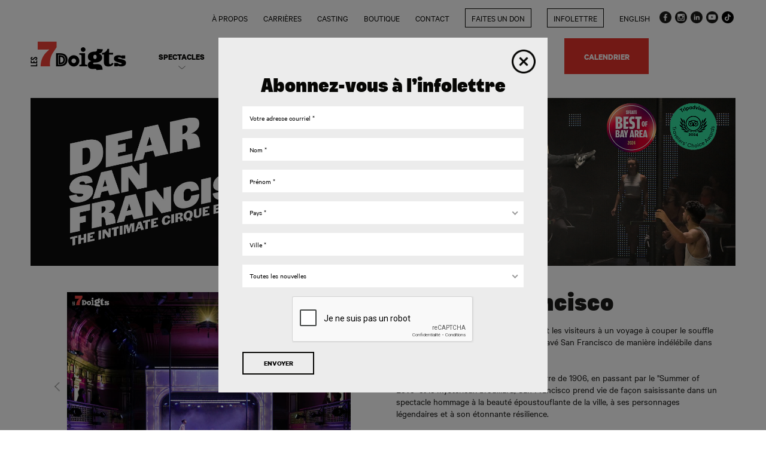

--- FILE ---
content_type: text/html; charset=utf-8
request_url: https://7doigts.com/spectacles/creations/dear-san-francisco
body_size: 13749
content:
<!DOCTYPE html>
<!--[if IEMobile 7]><html class="iem7"  lang="fr" dir="ltr"><![endif]-->
<!--[if lte IE 6]><html class="lt-ie9 lt-ie8 lt-ie7"  lang="fr" dir="ltr"><![endif]-->
<!--[if (IE 7)&(!IEMobile)]><html class="lt-ie9 lt-ie8"  lang="fr" dir="ltr"><![endif]-->
<!--[if IE 8]><html class="lt-ie9"  lang="fr" dir="ltr"><![endif]-->
<!--[if (gte IE 9)|(gt IEMobile 7)]><!--><html  lang="fr" dir="ltr" prefix="fb: http://ogp.me/ns/fb# og: http://ogp.me/ns#"><!--<![endif]-->

<head>
  <meta charset="utf-8" />
<script src="https://www.google.com/recaptcha/api.js?hl=fr" async="async" defer="defer"></script>
<link rel="shortcut icon" href="https://7doigts.com/sites/default/themes/septdoigts_v1/favicon.ico" type="image/vnd.microsoft.icon" />
<script src="https://cdn.feverup.com/utmkeeper.js"></script>
<meta name="description" content="Dear San Francisco invite les habitants et les visiteurs à un voyage à couper le souffle à travers l&#039;essence et le mythe qui ont gravé San Francisco de manière indélébile dans notre imaginaire collectif.De la ruée vers l&#039;or au tremblement de terre de 1906, en passant par le &quot;Summer of Love&quot; et le mystérieux brouillard, San Francisco prend vie de façon saisissante dans un" />
<meta name="generator" content="Drupal 7 (http://drupal.org)" />
<link rel="canonical" href="https://7doigts.com/spectacles/creations/dear-san-francisco" />
<link rel="shortlink" href="https://7doigts.com/node/99" />
<meta property="og:site_name" content="Les 7 Doigts" />
<meta property="og:type" content="article" />
<meta property="og:url" content="https://7doigts.com/spectacles/creations/dear-san-francisco" />
<meta property="og:title" content="Dear San Francisco" />
<meta property="og:updated_time" content="2025-08-13T13:20:51-04:00" />
<meta property="og:image:url" content="https://7doigts.com/sites/default/themes/septdoigts_v1/og_image_fr.jpg" />
<meta property="article:published_time" content="2021-09-21T11:12:46-04:00" />
<meta property="article:modified_time" content="2025-08-13T13:20:51-04:00" />

<!-- Facebook Pixel Code -->
<script>
!function(f,b,e,v,n,t,s){if(f.fbq)return;n=f.fbq=function(){n.callMethod?
n.callMethod.apply(n,arguments):n.queue.push(arguments)};if(!f._fbq)f._fbq=n;
n.push=n;n.loaded=!0;n.version='2.0';n.queue=[];t=b.createElement(e);t.async=!0;
t.src=v;s=b.getElementsByTagName(e)[0];s.parentNode.insertBefore(t,s)}(window,
document,'script','//connect.facebook.net/en_US/fbevents.js');

fbq('init', '1137128316686133');
fbq('track', 'PageView');
fbq('track', 'ViewContent', {"content_type":"product","content_ids":"99"});
</script>
<noscript><img height='1' width='1' style='display:none' src='https://www.facebook.com/tr?id=1137128316686133&ev=PageView&noscript=1' /></noscript>
<!-- End Facebook Pixel Code -->
  <title>Dear San Francisco | Les 7 Doigts</title>

      <meta name="MobileOptimized" content="width">
    <meta name="HandheldFriendly" content="true">
    <meta name="viewport" content="width=device-width, user-scalable=no">
    <meta http-equiv="cleartype" content="on">

  <link type="text/css" rel="stylesheet" href="https://7doigts.com/sites/default/files/css/css_lQaZfjVpwP_oGNqdtWCSpJT1EMqXdMiU84ekLLxQnc4.css" media="all" />
<link type="text/css" rel="stylesheet" href="https://7doigts.com/sites/default/files/css/css_5_1FYz3W0AU-8KdxMk_R25fnW9oItaCYYKfvXmkJblo.css" media="all" />
<link type="text/css" rel="stylesheet" href="https://7doigts.com/sites/default/files/css/css_IpRuto_O8-J3FTZFj3AqP-EHUff54YiTO0MP6HYVEkU.css" media="all" />
<link type="text/css" rel="stylesheet" href="https://7doigts.com/sites/default/files/css/css_WJhV5NvWiDCoKdwVU3lGawm2Yybr1xfTzrPjaqkRUiQ.css" media="all" />
<link type="text/css" rel="stylesheet" href="https://7doigts.com/sites/default/files/css/css_s9kDR6oIIBr-_8eoqidrX6HvbmBLqoseHShWdV9ayok.css" media="print" />
  <script src="https://7doigts.com/sites/default/files/js/js_n12Roak8ZoVgNMAMVDoNtVrWnutG0gLOudr976oEe4E.js"></script>
<script src="https://7doigts.com/sites/default/files/js/js_s5koNMBdK4BqfHyHNPWCXIL2zD0jFcPyejDZsryApj0.js"></script>
<script src="https://7doigts.com/sites/default/files/js/js_mVR9CDpYkOow-DHWN6Yb_hmy5pz8Lx7DL8BdlqFAb6c.js"></script>
<script src="https://7doigts.com/sites/default/files/js/js_OLi1IBPzrGbjKRdaFF2vVzut1EFvVj1BMaPpxgbFMk4.js"></script>
<script src="https://7doigts.com/sites/default/files/js/js_wSWZOai_0bLTXTGhEqkyFSug_-WQ3nwzKiiZ-rG6E-Y.js"></script>
<script src="https://7doigts.com/sites/default/files/js/js_h4deF_nOlQuaRpd5eaayaZ9TERLapXK04JYjyzJwIqE.js"></script>
<script>jQuery.extend(Drupal.settings, {"basePath":"\/","pathPrefix":"","setHasJsCookie":0,"ajaxPageState":{"theme":"septdoigts_v1","theme_token":"CT2EO3Lu34eLpkfkF91uZF7EMT2fniaiJOHOgufd0oc","jquery_version":"1.10","js":{"https:\/\/www.youtube.com\/iframe_api":1,"public:\/\/google_tag\/language\/google_tag.fr.script.js":1,"sites\/all\/modules\/jquery_update\/replace\/jquery\/1.10\/jquery.min.js":1,"misc\/jquery-extend-3.4.0.js":1,"misc\/jquery-html-prefilter-3.5.0-backport.js":1,"misc\/jquery.once.js":1,"misc\/drupal.js":1,"sites\/all\/modules\/jquery_update\/replace\/ui\/external\/jquery.cookie.js":1,"sites\/all\/modules\/jquery_update\/replace\/misc\/jquery.form.min.js":1,"misc\/form-single-submit.js":1,"misc\/ajax.js":1,"sites\/all\/modules\/jquery_update\/js\/jquery_update.js":1,"sites\/default\/modules\/septdoigts_contact\/septdoigts_contact.js":1,"sites\/default\/modules\/septdoigts_map\/septdoigts_map.js":1,"sites\/default\/modules\/jmcouillard_manager\/js\/jmcouillard_manager.js":1,"public:\/\/languages\/fr_7sEenDnXsxdmJ-n_bsmpZinCifC2zqwz2tGfqH1Uijo.js":1,"sites\/all\/modules\/captcha\/captcha.js":1,"misc\/progress.js":1,"sites\/all\/modules\/hide_submit\/js\/hide_submit.js":1,"sites\/default\/themes\/septdoigts_v1\/js\/libs\/jquery.marquee.min.js":1,"sites\/default\/themes\/septdoigts_v1\/js\/libs\/jquery.sticky.min.js":1,"sites\/default\/themes\/septdoigts_v1\/js\/libs\/jquery.easing.1.3.js":1,"sites\/default\/themes\/septdoigts_v1\/js\/libs\/css_browser_selector.js":1,"sites\/default\/themes\/septdoigts_v1\/js\/libs\/modernizr.min.js":1,"sites\/default\/themes\/septdoigts_v1\/js\/libs\/slick.min.js":1,"sites\/default\/themes\/septdoigts_v1\/js\/libs\/jquery.scrollTo.min.js":1,"sites\/default\/themes\/septdoigts_v1\/js\/libs\/owl.carousel.js":1,"sites\/default\/themes\/septdoigts_v1\/js\/libs\/jquery.validate.min.js":1,"sites\/default\/themes\/septdoigts_v1\/js\/libs\/jquery.nice-select.min.js":1,"sites\/default\/themes\/septdoigts_v1\/js\/helpers.js":1,"sites\/default\/themes\/septdoigts_v1\/js\/script.js":1,"sites\/default\/themes\/septdoigts_v1\/js\/videoplayer.js":1},"css":{"modules\/system\/system.base.css":1,"modules\/system\/system.menus.css":1,"modules\/system\/system.messages.css":1,"modules\/system\/system.theme.css":1,"modules\/field\/theme\/field.css":1,"modules\/node\/node.css":1,"modules\/user\/user.css":1,"sites\/default\/modules\/jmcouillard_manager\/css\/jmcouillard_manager_form_table.css":1,"sites\/all\/modules\/ctools\/css\/ctools.css":1,"modules\/locale\/locale.css":1,"sites\/all\/modules\/ds\/layouts\/ds_2col\/ds_2col.css":1,"sites\/all\/modules\/hide_submit\/css\/hide_submit.css":1,"sites\/default\/themes\/septdoigts_v1\/system.menus.css":1,"sites\/default\/themes\/septdoigts_v1\/system.messages.css":1,"sites\/default\/themes\/septdoigts_v1\/system.theme.css":1,"sites\/default\/themes\/septdoigts_v1\/css\/normalize.css":1,"sites\/default\/themes\/septdoigts_v1\/css\/components\/misc.css":1,"sites\/default\/themes\/septdoigts_v1\/css\/layouts\/responsive.css":1,"sites\/default\/themes\/septdoigts_v1\/css\/libs\/owl.carousel.css":1,"sites\/default\/themes\/septdoigts_v1\/css\/libs\/owl.theme.default.css":1,"sites\/default\/themes\/septdoigts_v1\/css\/styles.css":1,"sites\/default\/themes\/septdoigts_v1\/fonts\/stylesheet.css":1,"sites\/default\/themes\/septdoigts_v1\/css\/print.css":1}},"hide_submit":{"hide_submit_status":true,"hide_submit_method":"disable","hide_submit_css":"hide-submit-disable","hide_submit_abtext":"","hide_submit_atext":"","hide_submit_hide_css":"hide-submit-processing","hide_submit_hide_text":"Processing...","hide_submit_indicator_style":"expand-left","hide_submit_spinner_color":"#000","hide_submit_spinner_lines":12,"hide_submit_hide_fx":false,"hide_submit_reset_time":5000},"recaptcha_site_key":"6Le95EYjAAAAACp-EVyjZjEBmip7ADwnOxeAAKoQ","ajax":{"edit-submit-button":{"callback":"septdoigts_newsletter_ajax_form_submit","wrapper":"septdoigts-newsletter-form","event":"mousedown","keypress":true,"prevent":"click","url":"https:\/\/7doigts.com\/lc\/ajax","submit":{"_triggering_element_name":"op","_triggering_element_value":"Envoyer"}},"edit-submit-button--2":{"callback":"septdoigts_newsletter_ajax_form_submit","wrapper":"septdoigts-newsletter-form--2","event":"mousedown","keypress":true,"prevent":"click","url":"https:\/\/7doigts.com\/lc\/ajax","submit":{"_triggering_element_name":"op","_triggering_element_value":"Envoyer"}}},"urlIsAjaxTrusted":{"https:\/\/7doigts.com\/lc\/ajax":true,"\/spectacles\/creations\/dear-san-francisco":true},"tableHeaderOffset":"(function(){return (typeof Drupal.admin != \u0022undefined\u0022) ? (Drupal.admin.height() + 0 ) : 0})"});</script>
      <!--[if lt IE 9]>
    <script src="/sites/all/themes/zen/js/html5-respond.js"></script>
    <![endif]-->
  
  <meta name="facebook-domain-verification" content="1nllmo6eb4nriu22jnamquvv361zzg" />
</head>
<body class="html not-front not-logged-in no-sidebars page-node page-node- page-node-99 node-type-shows i18n-fr section-spectacles" >
      <p id="skip-link">
      <a href="#main-menu" class="element-invisible element-focusable">Jump to navigation</a>
    </p>
      <div class="region region-page-top">
    <noscript aria-hidden="true"><iframe src="https://www.googletagmanager.com/ns.html?id=GTM-TDSH95K"
 height="0" width="0" style="display:none;visibility:hidden"></iframe></noscript>  </div>
  
<div id="page">

<!--  --><!---->
<!--    <div id="front-highlight">-->
<!--      <div class="mask"></div>-->
<!--      <div class="wrapper">-->
<!--        --><!--          <a href="--><!--" title="--><!--" id="front-logo">-->
<!--            <img src="--><!--" alt="--><!--" class="header-logo-image"/>-->
<!--          </a>-->
<!--        --><!---->
<!--        --><!--          <div id="site-slogan">-->
<!--            <span>--><!--</span>-->
<!--          </div>-->
<!--        --><!---->
<!--        --><!--          --><!--        --><!--      </div>-->
<!--    </div>-->
<!--    <div id="slideDown">-->
<!--      <div class="flecheDown">-->
<!--        <a href="#main"></a>-->
<!--      </div>-->
<!--    </div>-->
<!--  -->
  <div id="secondary-menu-mobile">
      <div class="region region-header-top-bar">
    <div id="block-menu-menu-secondary-menu" class="block block-menu first odd" role="navigation">

      
  <ul class="menu"><li class="menu__item is-leaf first leaf"><a href="https://7doigts.com/les7doigts" class="menu__link">À propos</a></li>
<li class="menu__item is-leaf leaf"><a href="https://7doigts.com/les7doigts#jobs" target="_blank" class="menu__link">Carrières</a></li>
<li class="menu__item is-leaf leaf"><a href="https://7doigts.com/spectacles/casting" target="_blank" class="menu__link">Casting</a></li>
<li class="menu__item is-leaf leaf"><a href="https://www.design-kontrol.com/les-7-doigts" target="_blank" class="menu__link">Boutique</a></li>
<li class="menu__item is-leaf leaf"><a href="https://7doigts.com/contactez-nous" class="menu__link">Contact</a></li>
<li class="menu__item is-leaf leaf"><a href="https://www.zeffy.com/fr-CA/donation-form/204d15a5-badf-4765-9368-8eb64cd8810d" class="menu__link outline-button-menu" target="_blank">Faites un don</a></li>
<li class="menu__item is-leaf last leaf"><a href="https://7doigts.com/infolettre" class="menu__link outline-button-menu">Infolettre</a></li>
</ul>
</div>
<div id="block-locale-language" class="block block-locale even" role="complementary">

      
  <ul class="language-switcher-locale-url"><li class="0 first"><a href="https://7doigts.com/spectacles/creations/dear-san-francisco" class="language-link current" xml:lang="fr">Français</a></li>
<li class="en last"><a href="https://7fingers.com/shows/creations/dear-san-francisco" class="language-link" xml:lang="en">English</a></li>
</ul>
</div>
<div id="block-block-1" class="block block-block last odd">

      
  <ul class="socialIcons">
<li><a href="https://www.facebook.com/Les7Doigts/" target="_blank" class="facebook">Facebook</a></li>
<li><a href="https://www.instagram.com/the7fingers/" target="_blank" class="instagram">Instagram</a></li>
<li><a href="https://www.linkedin.com/company/les-7-doigts-the-7-fingers" target="_blank" class="linkedin">LinkedIn</a></li>
<li><a href="https://www.youtube.com/user/doigts" target="_blank" class="youtube">Youtube</a></li>
<li><a href="https://www.tiktok.com/@les7doigts" target="_blank" class="tiktok">TikTok</a></li>
</ul>
</div>
  </div>
  </div>

  <header class="header" id="header" role="banner">

    <div id="navigation" class="container full-width">

      <div id="secondary-menu">
          <div class="region region-header-top-bar">
      <div class="region region-header-top-bar">
    <div id="block-menu-menu-secondary-menu" class="block block-menu first odd" role="navigation">

      
  <ul class="menu"><li class="menu__item is-leaf first leaf"><a href="https://7doigts.com/les7doigts" class="menu__link">À propos</a></li>
<li class="menu__item is-leaf leaf"><a href="https://7doigts.com/les7doigts#jobs" target="_blank" class="menu__link">Carrières</a></li>
<li class="menu__item is-leaf leaf"><a href="https://7doigts.com/spectacles/casting" target="_blank" class="menu__link">Casting</a></li>
<li class="menu__item is-leaf leaf"><a href="https://www.design-kontrol.com/les-7-doigts" target="_blank" class="menu__link">Boutique</a></li>
<li class="menu__item is-leaf leaf"><a href="https://7doigts.com/contactez-nous" class="menu__link">Contact</a></li>
<li class="menu__item is-leaf leaf"><a href="https://www.zeffy.com/fr-CA/donation-form/204d15a5-badf-4765-9368-8eb64cd8810d" class="menu__link outline-button-menu" target="_blank">Faites un don</a></li>
<li class="menu__item is-leaf last leaf"><a href="https://7doigts.com/infolettre" class="menu__link outline-button-menu">Infolettre</a></li>
</ul>
</div>
<div id="block-locale-language" class="block block-locale even" role="complementary">

      
  <ul class="language-switcher-locale-url"><li class="0 first"><a href="https://7doigts.com/spectacles/creations/dear-san-francisco" class="language-link current" xml:lang="fr">Français</a></li>
<li class="en last"><a href="https://7fingers.com/shows/creations/dear-san-francisco" class="language-link" xml:lang="en">English</a></li>
</ul>
</div>
<div id="block-block-1" class="block block-block last odd">

      
  <ul class="socialIcons">
<li><a href="https://www.facebook.com/Les7Doigts/" target="_blank" class="facebook">Facebook</a></li>
<li><a href="https://www.instagram.com/the7fingers/" target="_blank" class="instagram">Instagram</a></li>
<li><a href="https://www.linkedin.com/company/les-7-doigts-the-7-fingers" target="_blank" class="linkedin">LinkedIn</a></li>
<li><a href="https://www.youtube.com/user/doigts" target="_blank" class="youtube">Youtube</a></li>
<li><a href="https://www.tiktok.com/@les7doigts" target="_blank" class="tiktok">TikTok</a></li>
</ul>
</div>
  </div>
  </div>
      </div>

      <div id="menuOnTop">
        <div class="wrapper">
                      <a href="https://7doigts.com/" title="Accueil" rel="home" class="header__logo" id="logo">
              <img src="/sites/default/themes/septdoigts_v1/logo_fr.png" alt="Accueil" class="header-logo-image normal"/>
              <img src="/sites/default/themes/septdoigts_v1/logo_white_fr.png" alt="Accueil" class="header-logo-image reversed"/>
            </a>
          
          <div class="mobile-toggle"></div>

          <div id="header-menus">
            <div class="header-menu">
                <div class="header__region region region-header">
    <div id="block-system-main-menu" class="block block-system block-menu first last odd" role="navigation">

      
  <ul class="menu"><li class="menu__item is-expanded first expanded"><a href="https://7doigts.com/spectacles" class="menu__link">Spectacles</a><ul class="menu"><li class="menu__item is-leaf first leaf"><a href="https://7doigts.com/spectacles/creations" title="" class="menu__link">Créations</a></li>
<li class="menu__item is-leaf last leaf"><a href="https://7doigts.com/spectacles/collaborations-artistiques" title="" class="menu__link">Collaborations artistiques</a></li>
</ul></li>
<li class="menu__item is-expanded expanded"><a href="https://7doigts.com/evenements-speciaux" class="menu__link">Évènements spéciaux</a><ul class="menu"><li class="menu__item is-leaf first leaf"><a href="https://7doigts.com/evenements-speciaux/defile-de-mode" class="menu__link">Défilé de mode</a></li>
<li class="menu__item is-leaf leaf"><a href="https://7doigts.com/evenements-speciaux/gala-conference" class="menu__link">Gala &amp; Conférence</a></li>
<li class="menu__item is-leaf leaf"><a href="https://7doigts.com/evenements-speciaux/evenement-public" class="menu__link">Public</a></li>
<li class="menu__item is-leaf leaf"><a href="https://7doigts.com/location" class="menu__link">Studios</a></li>
<li class="menu__item is-leaf leaf"><a href="https://7doigts.com/evenements-speciaux/spectacle-sur-mesure" class="menu__link">Spectacle sur-mesure</a></li>
<li class="menu__item is-leaf last leaf"><a href="https://7doigts.com/evenements-speciaux/television" class="menu__link">Télévision                       </a></li>
</ul></li>
<li class="menu__item is-expanded expanded"><a href="https://7doigts.com/location" class="menu__link">Espaces à louer</a><ul class="menu"><li class="menu__item is-leaf first leaf"><a href="https://7doigts.com/location#spaces" class="menu__link">Les espaces</a></li>
<li class="menu__item is-leaf leaf"><a href="https://7doigts.com/location#performances-sur-mesure" class="menu__link">Performances sur mesure</a></li>
<li class="menu__item is-leaf leaf"><a href="https://7doigts.com/location#outils-technologiques-creatifs" class="menu__link">Outils technologiques créatifs</a></li>
<li class="menu__item is-leaf leaf"><a href="https://7doigts.com/location#tournages" class="menu__link">Tournages</a></li>
<li class="menu__item is-leaf last leaf"><a href="https://7doigts.com/location#trusted-by" class="menu__link">Ils nous ont fait confiance</a></li>
</ul></li>
<li class="menu__item is-expanded expanded"><a href="https://7doigts.com/fondation" class="menu__link">Fondation</a><ul class="menu"><li class="menu__item is-leaf first leaf"><a href="https://7doigts.com/fondation#mission" title="" class="menu__link">Mission</a></li>
<li class="menu__item is-leaf leaf"><a href="https://7doigts.com/fondation#financing" title="" class="menu__link">Nouvelles</a></li>
<li class="menu__item is-leaf leaf"><a href="https://7doigts.com/fondation#board" title="" class="menu__link">Conseil d&#039;administration</a></li>
<li class="menu__item is-leaf leaf"><a href="https://7doigts.com/fondation#donators" title="" class="menu__link">Dons &amp; Commandites</a></li>
<li class="menu__item is-leaf last leaf"><a href="https://7doigts.com/spectacles/creations/soiree-benefice" class="menu__link">Soirée bénéfice</a></li>
</ul></li>
<li class="menu__item is-expanded expanded"><a href="https://7doigts.com/lab" class="menu__link">LAB7</a><ul class="menu"><li class="menu__item is-leaf first leaf"><a href="https://7doigts.com/lab#presentation" class="menu__link">Présentation</a></li>
<li class="menu__item is-leaf leaf"><a href="https://7doigts.com/lab#news" class="menu__link">Actualité</a></li>
<li class="menu__item is-leaf leaf"><a href="https://7doigts.com/support" class="menu__link">Accompagnement</a></li>
<li class="menu__item is-leaf leaf"><a href="https://7doigts.com/forum-2024" class="menu__link">Forum</a></li>
<li class="menu__item is-leaf leaf"><a href="https://7doigts.com/lab#team" class="menu__link">Équipe</a></li>
<li class="menu__item is-leaf leaf"><a href="https://7doigts.com/lab#partners" class="menu__link">Partenaires</a></li>
<li class="menu__item is-leaf last leaf"><a href="https://7doigts.com/lab#equipments" class="menu__link">Équipements</a></li>
</ul></li>
<li class="menu__item is-leaf last leaf"><a href="https://7doigts.com/calendrier" class="menu__link">Calendrier</a></li>
</ul>
</div>
  </div>
            </div>
          </div>
        </div>
      </div>

    </div>

  </header>

  <div id="main">

    <div id="content" role="main">

      <div class="main-container">

                        
        <a id="main-content"></a>

                
        


<div  data-nid="99" data-type1="3" data-type2="1"class="node node-shows node-promoted view-mode-full  clearfix">


<div id="section-1">
  <div class="container full-width">
    <div class="row">
      <div class="ds-section-1-top-title">
        &nbsp;
      </div>
    </div>
    <div class="row">
      <div class="ds-section-1-top columns twelve">
        <div class="field field-name-field-banner-image field-type-image field-label-hidden"><div class="field-items"><div class="field-item even "><img src="https://7doigts.com/sites/default/files/shows/banner/banniere.png" width="2294" height="548" alt="" /></div></div></div><div class="field field-name-field-video field-type-text field-label-hidden"><div class="field-items"><div class="field-item even "><a href="javascript:void(0);"></a><iframe class="video-iframe" id="player-0" width="560" height="315" src="https://www.youtube.com/embed/NAHhvMJK_0U?enablejsapi=1&rel=0&fs=0&showinfo=0" frameborder="0" allowfullscreen></iframe></div></div></div>&nbsp;
      </div>
    </div>
  </div>

  <div class="container">
    <div class="row">
       <div class="ds-section-1-left columns six">
        <div class="field field-name-field-images field-type-image field-label-hidden field-items-count-14"><div class="field-items"><div class="field-item even "><a href="https://7doigts.com/sites/default/files/shows/images/7doigts-fugazi-6.jpg"><img src="https://7doigts.com/sites/default/files/styles/media_slider_thumbnail_square/public/shows/images/7doigts-fugazi-6.jpg?itok=ZrApuxqy" width="1000" height="666" alt="" title="Photo credit: Kevin Berne" /></a></div><div class="field-item odd "><a href="https://7doigts.com/sites/default/files/shows/images/7doigts-fugazi-3.jpg"><img src="https://7doigts.com/sites/default/files/styles/media_slider_thumbnail_square/public/shows/images/7doigts-fugazi-3.jpg?itok=Cf7GDOe2" width="1000" height="666" alt="" title="Photo credit: Kevin Berne" /></a></div><div class="field-item even "><a href="https://7doigts.com/sites/default/files/shows/images/7doigts-fugazi-5.jpg"><img src="https://7doigts.com/sites/default/files/styles/media_slider_thumbnail_square/public/shows/images/7doigts-fugazi-5.jpg?itok=hayvDUxM" width="1000" height="666" alt="" title="Photo credit: Kevin Berne" /></a></div><div class="field-item odd "><a href="https://7doigts.com/sites/default/files/shows/images/7doigts-fugazi-7.jpg"><img src="https://7doigts.com/sites/default/files/styles/media_slider_thumbnail_square/public/shows/images/7doigts-fugazi-7.jpg?itok=42Bjv_d6" width="1000" height="666" alt="" title="Photo credit: Kevin Berne" /></a></div><div class="field-item even "><a href="https://7doigts.com/sites/default/files/shows/images/7doigts-fugazi-8.jpg"><img src="https://7doigts.com/sites/default/files/styles/media_slider_thumbnail_square/public/shows/images/7doigts-fugazi-8.jpg?itok=1NeVcRVz" width="1000" height="666" alt="" title="Photo credit: Kevin Berne" /></a></div><div class="field-item odd "><a href="https://7doigts.com/sites/default/files/shows/images/7doigts-fugazi-9.jpg"><img src="https://7doigts.com/sites/default/files/styles/media_slider_thumbnail_square/public/shows/images/7doigts-fugazi-9.jpg?itok=PgOMRKi3" width="1000" height="666" alt="" title="Photo credit: Kevin Berne" /></a></div><div class="field-item even "><a href="https://7doigts.com/sites/default/files/shows/images/7doigts-fugazi-10.jpg"><img src="https://7doigts.com/sites/default/files/styles/media_slider_thumbnail_square/public/shows/images/7doigts-fugazi-10.jpg?itok=kUhHIO01" width="1000" height="666" alt="" title="Photo credit: Kevin Berne" /></a></div><div class="field-item odd "><a href="https://7doigts.com/sites/default/files/shows/images/7doigts-fugazi-13.jpg"><img src="https://7doigts.com/sites/default/files/styles/media_slider_thumbnail_square/public/shows/images/7doigts-fugazi-13.jpg?itok=xNq4GAVp" width="1000" height="666" alt="" title="Photo credit: Kevin Berne" /></a></div><div class="field-item even "><a href="https://7doigts.com/sites/default/files/shows/images/7doigts-fugazi1.jpg"><img src="https://7doigts.com/sites/default/files/styles/media_slider_thumbnail_square/public/shows/images/7doigts-fugazi1.jpg?itok=lhRBdrxK" width="1000" height="666" alt="" title="Photo credit: Kevin Berne" /></a></div><div class="field-item odd "><a href="https://7doigts.com/sites/default/files/shows/images/7doigts-fugazi2.jpg"><img src="https://7doigts.com/sites/default/files/styles/media_slider_thumbnail_square/public/shows/images/7doigts-fugazi2.jpg?itok=BLimplbL" width="1000" height="666" alt="" title="Photo credit: Kevin Berne" /></a></div><div class="field-item even "><a href="https://7doigts.com/sites/default/files/shows/images/7doigts-fugazi-11.jpg"><img src="https://7doigts.com/sites/default/files/styles/media_slider_thumbnail_square/public/shows/images/7doigts-fugazi-11.jpg?itok=uWTZMujl" width="1000" height="666" alt="" title="Photo credit: Kevin Berne" /></a></div><div class="field-item odd "><a href="https://7doigts.com/sites/default/files/shows/images/7doigts-fugazi-14.jpg"><img src="https://7doigts.com/sites/default/files/styles/media_slider_thumbnail_square/public/shows/images/7doigts-fugazi-14.jpg?itok=LlzEx-sa" width="1000" height="666" alt="" title="Photo credit: Kevin Berne" /></a></div><div class="field-item even "><a href="https://7doigts.com/sites/default/files/shows/images/7doigts-fugazi-9_0.jpg"><img src="https://7doigts.com/sites/default/files/styles/media_slider_thumbnail_square/public/shows/images/7doigts-fugazi-9_0.jpg?itok=T8Y5vHDJ" width="1000" height="666" alt="" title="Photo credit: Kevin Berne" /></a></div><div class="field-item odd "><a href="https://7doigts.com/sites/default/files/shows/images/7doigts-fugazi-4.jpg"><img src="https://7doigts.com/sites/default/files/styles/media_slider_thumbnail_square/public/shows/images/7doigts-fugazi-4.jpg?itok=B2BbWcc9" width="1000" height="666" alt="" title="Photo credit: Kevin Berne" /></a></div></div></div><div class="field field-name-field-quotes field-type-field-collection field-label-hidden field-items-count-5"><div class="field-items"><div class="field-item even "><div  data-nid="1777" class="ds-1col entity entity-field-collection-item field-collection-item-field-quotes view-mode-full  clearfix">

  
  <div class="field field-name-field-text field-type-text-long field-label-hidden"><div class="field-items"><div class="field-item even "><p><strong>&quot;A love letter to city and the human body&quot;</strong><br />San Francisco Chronicle</p></div></div></div></div>

</div><div class="field-item odd "><div  data-nid="1778" class="ds-1col entity entity-field-collection-item field-collection-item-field-quotes view-mode-full  clearfix">

  
  <div class="field field-name-field-text field-type-text-long field-label-hidden"><div class="field-items"><div class="field-item even "><p><strong>&quot;If it were possible to actually see the heart of San Francisco, it might look like the beautifully diverse group of awe-inspiring acrobats bouncing around the stage in&nbsp;Dear San Francisco: A High-Flying Love Story&quot;</strong><br />Theater Dogs</p></div></div></div></div>

</div><div class="field-item even "><div  data-nid="1779" class="ds-1col entity entity-field-collection-item field-collection-item-field-quotes view-mode-full  clearfix">

  
  <div class="field field-name-field-text field-type-text-long field-label-hidden"><div class="field-items"><div class="field-item even "><p><strong>&ldquo;There couldn&rsquo;t be a better time for&nbsp;Dear San Francisco&rdquo;<br />&quot;It&rsquo;s hard not to smile, gasp, clap, or drop your mask-covered jaw in amazement.&quot;<br />&quot;Explosive&ndash;street-smart rough and street-smart sexy...&nbsp;they are creating their own legacy&quot;</strong><br />Culture Vulture</p><p>&nbsp;</p></div></div></div></div>

</div><div class="field-item odd "><div  data-nid="1780" class="ds-1col entity entity-field-collection-item field-collection-item-field-quotes view-mode-full  clearfix">

  
  <div class="field field-name-field-text field-type-text-long field-label-hidden"><div class="field-items"><div class="field-item even "><p><strong>&quot;This living, breathing love letter of a show finds joy in every leap, razzle-dazzle in every flip and absolute joy in every moment.&quot;</strong><br />Theatre Dog</p></div></div></div></div>

</div><div class="field-item even "><div  data-nid="1781" class="ds-1col entity entity-field-collection-item field-collection-item-field-quotes view-mode-full  clearfix">

  
  <div class="field field-name-field-text field-type-text-long field-label-hidden"><div class="field-items"><div class="field-item even "><p><strong>&quot;Acrobats take over Club Fugazi with strength, grace and glee&quot;<br />&ldquo;Bursts with warmth&hellip;capture(s) the spirit and resilience of San Francisco&rdquo;</strong><br />San Francisco Examiner</p></div></div></div></div>

</div></div></div>&nbsp;
      </div>

      <div class="ds-section-1-right columns six">
        <div class="field field-name-title-field field-type-text field-label-hidden"><div class="field-items"><div class="field-item even ">Dear San Francisco</div></div></div><div class="field field-name-field-text-i18n field-type-text-long field-label-hidden"><div class="field-items"><div class="field-item even "><p><em>Dear San Francisco</em> invite les habitants et les visiteurs à un voyage à couper le souffle à travers l&#39;essence et le mythe qui ont gravé San Francisco de manière indélébile dans notre imaginaire collectif.</p><p>De la ruée vers l&#39;or au tremblement de terre de 1906, en passant par le &quot;Summer of Love&quot; et le mystérieux brouillard, San Francisco prend&nbsp;vie de façon saisissante dans un spectacle hommage à la beauté époustouflante de la ville, à ses personnages légendaires et à son étonnante résilience.</p><p>Nous sommes impatients de vous accueillir au Club Fugazi !</p><p>&nbsp;</p><p><strong><a href="https://www.clubfugazisf.com/dear-san-francisco?utm_medium=partner&amp;utm_source=web&amp;utm_campaign=brand&amp;utm_content=the7fingers" target="_blank"><span style="color:#B22222;"><u>RDV sur le site officiel&nbsp;</u></span></a></strong></p></div></div></div>      </div>
    </div>
  </div>
</div>

<div id="section-2">
  <div class="container">
    <div class="row">
        <div class="ds-section_2">
          <div class="field field-name-field-nouvelles field-type-field-collection field-label-hidden"><div class="field-items"><div class="field-item even "><div  data-nid="2784" class="ds-2col entity entity-field-collection-item field-collection-item-field-nouvelles view-mode-shows_and_events_news  clearfix">

  
  <div class="group-left">
    <div class="field field-name-field-image field-type-image field-label-hidden"><div class="field-items"><div class="field-item even "><img src="https://7doigts.com/sites/default/files/styles/badge_rectangle/public/sfgateandtripadvisorbadges_0.gif?itok=w70c48cG" width="200" height="200" alt="" /></div></div></div>  </div>

  <div class="group-right">
    <div class="field field-name-title-field field-type-text field-label-hidden"><div class="field-items"><div class="field-item even ">Best of Bay Area 2024 Award</div></div></div><div class="field field-name-field-text field-type-text-long field-label-hidden"><div class="field-items"><div class="field-item even "><p>3x WINNER! 2024 SFGate Best of Bay Area Awards for Best Live Theater, Best Family Night Out, and Best Event Space/Venue</p></div></div></div><div class="field field-name-field-link field-type-link-field field-label-hidden"><div class="field-items"><div class="field-item even "><a href="https://www.sfgate.com/best/map/best-venues-event-spaces-bay-area/">Lire la suite</a></div></div></div>  </div>

</div>

</div><div class="field-item odd "><div  data-nid="2786" class="ds-2col entity entity-field-collection-item field-collection-item-field-nouvelles view-mode-shows_and_events_news  clearfix">

  
  <div class="group-left">
    <div class="field field-name-field-image field-type-image field-label-hidden"><div class="field-items"><div class="field-item even "><img src="https://7doigts.com/sites/default/files/styles/badge_rectangle/public/7qammn051.jpg?itok=kSTOCt4Q" width="200" height="200" alt="" /></div></div></div>  </div>

  <div class="group-right">
    <div class="field field-name-title-field field-type-text field-label-hidden"><div class="field-items"><div class="field-item even ">&quot;Dear San Francisco i sa thrill ride - and more </div></div></div><div class="field field-name-field-text field-type-text-long field-label-hidden"><div class="field-items"><div class="field-item even "><p>Brillant 7 Fingers acrobatics show also love song to city at Club Fugazi (...)</p></div></div></div><div class="field field-name-field-link field-type-link-field field-label-hidden"><div class="field-items"><div class="field-item even "><a href="https://www.mercurynews.com/2024/07/12/review-dear-san-francisco-is-a-thrill-ride-and-a-lot-more/">Lire la suite</a></div></div></div>  </div>

</div>

</div><div class="field-item even "><div  data-nid="2785" class="ds-2col entity entity-field-collection-item field-collection-item-field-nouvelles view-mode-shows_and_events_news  clearfix">

  
  <div class="group-left">
    <div class="field field-name-field-image field-type-image field-label-hidden"><div class="field-items"><div class="field-item even "><img src="https://7doigts.com/sites/default/files/styles/badge_rectangle/public/tc_green_winner-gif_l_2024_1.gif?itok=NWkSCo6W" width="200" height="200" alt="" /></div></div></div>  </div>

  <div class="group-right">
    <div class="field field-name-title-field field-type-text field-label-hidden"><div class="field-items"><div class="field-item even ">Tripadvisor Travelers&#039; Choice Awards 2024</div></div></div><div class="field field-name-field-text field-type-text-long field-label-hidden"><div class="field-items"><div class="field-item even "><p>&nbsp;</p><p>&nbsp;</p></div></div></div><div class="field field-name-field-link field-type-link-field field-label-hidden"><div class="field-items"><div class="field-item even "><a href="https://www.tripadvisor.ca/Attraction_Review-g60713-d142393-Reviews-Club_Fugazi-San_Francisco_California.html">Lire la suite</a></div></div></div>  </div>

</div>

</div><div class="field-item odd "><div  data-nid="1790" class="ds-2col entity entity-field-collection-item field-collection-item-field-nouvelles view-mode-shows_and_events_news  clearfix">

  
  <div class="group-left">
    <div class="field field-name-field-image field-type-image field-label-hidden"><div class="field-items"><div class="field-item even "><img src="https://7doigts.com/sites/default/files/styles/badge_rectangle/public/sfchronicle_0.jpeg?itok=jPhrTf-o" width="200" height="200" alt="" /></div></div></div>  </div>

  <div class="group-right">
    <div class="field field-name-title-field field-type-text field-label-hidden"><div class="field-items"><div class="field-item even ">&quot;A love letter to city and the human body&quot;</div></div></div><div class="field field-name-field-text field-type-text-long field-label-hidden"><div class="field-items"><div class="field-item even "><p>Club Fugazi has become a jazz and poetry cabaret, but one where performers read stirring lines from the Beats before diving through a dangling hoop, each acrobat zhushing the twists and turns of the jump with his, her or their unique showmanship and aura.</p><p>In another moment, the&nbsp;freshly renovated&nbsp;North Beach venue has morphed into a playground for a human with insect capabilities, as one performer bops along the interior perimeter of the gleaming white proscenium &mdash; up the wall, then upside down, supported by his castmates....</p></div></div></div><div class="field field-name-field-link field-type-link-field field-label-hidden"><div class="field-items"><div class="field-item even "><a href="https://datebook.sfchronicle.com/theater/review-new-circus-show-dear-san-francisco-is-love-letter-to-city-and-the-human-body">Lire la suite</a></div></div></div>  </div>

</div>

</div></div></div>        </div>
    </div>
  </div>
</div>


  <div id="section-4">
    <div class="container">
      <div class="row">
        <div class="ds-section_4_left columns twelve">
        <div class="field field-name-field-credits field-type-text-long field-label-hidden"><div class="field-items"><div class="field-item even "><p>Conçu et créé par&nbsp;<strong>Shana</strong>&nbsp;<strong>Carroll</strong>&nbsp;et <strong>Gypsy</strong> <strong>Snider</strong></p><p>Une production&nbsp;<strong>Les 7 Doigts</strong><br />Dirigée par <strong>Shana</strong> <strong>Carroll</strong> et&nbsp;<strong>Gypsy</strong> <strong>Snider</strong></p><p>Distribution <strong>Dom Cruz, Coline Espejo, Benjamim Huey, Maya Kesselman Cruz, Léonard Meylan, &nbsp;Lui Qi,</strong>&nbsp;<strong>Zoe Schubert </strong>et<strong>&nbsp;</strong><b>Nathan Sterchi.</b></p><p><u><strong>Concepteurs</strong></u><br />Conception des décors&nbsp;<strong>Alexander V. Nichols</strong><br />Musique&nbsp;<strong>Colin Gagné</strong><br />Concepteur sonore&nbsp;<strong>Jake Rodriguez</strong><br />Costume&nbsp;<strong>Keiko Carreiro</strong><br />Créateur de contenu vidéo et programmeur associé&nbsp;<strong>Ahren Buhmann</strong><br />Programmateur lumière<strong>&nbsp;Christine Cochrane</strong><br />Chef accessoiriste&nbsp;<strong>Charis Lam</strong><br />Consultant en scénario et dramaturgie&nbsp;<strong>Sara Felder</strong><br />&nbsp;</p><p><strong>Musique</strong><br />Paroles et musiques originales&nbsp;<strong>Colin Gagné</strong><br />En collaboration avec<strong>&nbsp;Guillaume St-Laurent </strong>(Musique additionnelle et arrangement - équilibre), <strong>Jean-Sébastien Leblanc </strong>(Musique additionnelle et arrangement&nbsp; - Anneaux Chinois),&nbsp;<strong> Antoine Seychal </strong>(Musique additionnelle et arrangement&nbsp; - Trapèze, Planche sautoir),<strong> Raphaël D&#39;Amours </strong>(Musique additionnelle et arrangement - Patins),<strong> Isabella Diaz</strong>&nbsp;(Paroles et musique additionnelle&nbsp;-&nbsp;Diabolo )<br />Chant <strong>Alexandre Désilets, Mykalle Bielinsky, Ricardo Isaias Collier, Maude Brochu, Véronique Gauthier, Maude Côté-Gendron, Dominique Côté</strong><br />Instruments<strong> Luzio Altobelli </strong>(Accordéon),<strong> Raphaël D&#39;Amours </strong>(Guitare),<strong> Guido Del Fabbro </strong>(Violon),<strong> Alex Dodier </strong>(Saxophone&nbsp;Tenor),<strong> Jonathan Gagné </strong>(Drums), <strong>Gabriel Godbout-Castonguay </strong>(Piano), <strong>Jean-Sébastien Leblanc </strong>(Clarinette, Clarinette Basse), <strong>Mathieu Roberge (</strong>Upright Bass), <strong>Guillaume St-Laurent </strong>(Piano)<br />Musiciens et chanteurs &quot;Live&quot;&nbsp;<strong>Isabella Diaz , Natasha Patterson, Jérémi Lévesque, Ruben Ingwersen, Kalani June Ridolfi-Dunn</strong></p><p><u><strong>Producteurs</strong></u><br />Directeur Executif&nbsp;<strong>David Dower</strong><br />Directeur Général&nbsp;&nbsp;<strong>Eric Eislund</strong><br />CEO des 7 Doigts&nbsp;<strong>Nassib El-Husseini</strong></p><p><u><strong>Co-Producteurs</strong></u><br /><strong>Deborah Barrera, Erica &amp; Russel Berg, Clair &amp;&nbsp;Rob Hamner, Terry Lorant &amp; Pete Jacobson, Timothy Mott</strong></p><p>&nbsp;</p><p>&nbsp;</p></div></div></div>      </div>
    </div>
    <div class="row">
                </div>
  </div>
</div>



<div class="ds-structured-data ">
<script type="application/ld+json">[{"@context":"http://schema.org","@type":"Event","name":"Dear San Francisco","startDate":"2021-10-12 00:00:00","location":{"@type":"Place","name":"Club Fugazi","address":{"@type":"PostalAddress","addressRegion":"San Francisco. CA","addressCountry":"US"}},"image":["https://7doigts.com/sites/default/files/shows/thumbnails/dsf.jpg"],"endDate":"2026-01-11 00:00:00","offers":{"@type":"Offer","url":"https://www.clubfugazisf.com/dear-san-francisco?utm_medium=partner&utm_source=web&utm_campaign=brand&utm_content=the7fingers","availability":"http://schema.org/InStock"},"performer":{"@type":"PerformingGroup","name":"Les 7 doigts"}}]</script></div>

</div>


        
      </div>
    </div>

    <div id="overlay" class="overlay">
      <a id="overlay-close" href="#">&nbsp;</a>
      <div id="overlay-content"></div>
      <div id="overlay-background"></div>
    </div>

  </div>

    <footer id="footer" class="region region-footer">
    <div class="container">
      <div class="columns sixteen">
        <!-- <span class="copyrights">©  2026</span> -->
        <div id="block-multiblock-1" class="block block-multiblock block-system block-system-main-menu-instance first last odd">

      
  <ul class="menu"><li class="menu__item is-expanded first expanded"><a href="https://7doigts.com/spectacles" class="menu__link">Spectacles</a><ul class="menu"><li class="menu__item is-leaf first leaf"><a href="https://7doigts.com/spectacles/creations" title="" class="menu__link">Créations</a></li>
<li class="menu__item is-leaf last leaf"><a href="https://7doigts.com/spectacles/collaborations-artistiques" title="" class="menu__link">Collaborations artistiques</a></li>
</ul></li>
<li class="menu__item is-expanded expanded"><a href="https://7doigts.com/evenements-speciaux" class="menu__link">Évènements spéciaux</a><ul class="menu"><li class="menu__item is-leaf first leaf"><a href="https://7doigts.com/evenements-speciaux/defile-de-mode" class="menu__link">Défilé de mode</a></li>
<li class="menu__item is-leaf leaf"><a href="https://7doigts.com/evenements-speciaux/gala-conference" class="menu__link">Gala &amp; Conférence</a></li>
<li class="menu__item is-leaf leaf"><a href="https://7doigts.com/evenements-speciaux/evenement-public" class="menu__link">Public</a></li>
<li class="menu__item is-leaf leaf"><a href="https://7doigts.com/location" class="menu__link">Studios</a></li>
<li class="menu__item is-leaf leaf"><a href="https://7doigts.com/evenements-speciaux/spectacle-sur-mesure" class="menu__link">Spectacle sur-mesure</a></li>
<li class="menu__item is-leaf last leaf"><a href="https://7doigts.com/evenements-speciaux/television" class="menu__link">Télévision                       </a></li>
</ul></li>
<li class="menu__item is-expanded expanded"><a href="https://7doigts.com/location" class="menu__link">Espaces à louer</a><ul class="menu"><li class="menu__item is-leaf first leaf"><a href="https://7doigts.com/location#spaces" class="menu__link">Les espaces</a></li>
<li class="menu__item is-leaf leaf"><a href="https://7doigts.com/location#performances-sur-mesure" class="menu__link">Performances sur mesure</a></li>
<li class="menu__item is-leaf leaf"><a href="https://7doigts.com/location#outils-technologiques-creatifs" class="menu__link">Outils technologiques créatifs</a></li>
<li class="menu__item is-leaf leaf"><a href="https://7doigts.com/location#tournages" class="menu__link">Tournages</a></li>
<li class="menu__item is-leaf last leaf"><a href="https://7doigts.com/location#trusted-by" class="menu__link">Ils nous ont fait confiance</a></li>
</ul></li>
<li class="menu__item is-expanded expanded"><a href="https://7doigts.com/fondation" class="menu__link">Fondation</a><ul class="menu"><li class="menu__item is-leaf first leaf"><a href="https://7doigts.com/fondation#mission" title="" class="menu__link">Mission</a></li>
<li class="menu__item is-leaf leaf"><a href="https://7doigts.com/fondation#financing" title="" class="menu__link">Nouvelles</a></li>
<li class="menu__item is-leaf leaf"><a href="https://7doigts.com/fondation#board" title="" class="menu__link">Conseil d&#039;administration</a></li>
<li class="menu__item is-leaf leaf"><a href="https://7doigts.com/fondation#donators" title="" class="menu__link">Dons &amp; Commandites</a></li>
<li class="menu__item is-leaf last leaf"><a href="https://7doigts.com/spectacles/creations/soiree-benefice" class="menu__link">Soirée bénéfice</a></li>
</ul></li>
<li class="menu__item is-expanded expanded"><a href="https://7doigts.com/lab" class="menu__link">LAB7</a><ul class="menu"><li class="menu__item is-leaf first leaf"><a href="https://7doigts.com/lab#presentation" class="menu__link">Présentation</a></li>
<li class="menu__item is-leaf leaf"><a href="https://7doigts.com/lab#news" class="menu__link">Actualité</a></li>
<li class="menu__item is-leaf leaf"><a href="https://7doigts.com/support" class="menu__link">Accompagnement</a></li>
<li class="menu__item is-leaf leaf"><a href="https://7doigts.com/forum-2024" class="menu__link">Forum</a></li>
<li class="menu__item is-leaf leaf"><a href="https://7doigts.com/lab#team" class="menu__link">Équipe</a></li>
<li class="menu__item is-leaf leaf"><a href="https://7doigts.com/lab#partners" class="menu__link">Partenaires</a></li>
<li class="menu__item is-leaf last leaf"><a href="https://7doigts.com/lab#equipments" class="menu__link">Équipements</a></li>
</ul></li>
<li class="menu__item is-leaf last leaf"><a href="https://7doigts.com/calendrier" class="menu__link">Calendrier</a></li>
</ul>
</div>
      </div>
    </div>
  </footer>

  <div id="content-bottom" class="page">
    <div class="container">
      <div class="row">
          <div class="region region-content-bottom-1">
    <div id="block-septdoigts-newsletter-septdoigts-newsletter-block" class="block block-septdoigts-newsletter first last odd">

      
  <form action="/spectacles/creations/dear-san-francisco" method="post" id="septdoigts-newsletter-form" accept-charset="UTF-8"><div><h2 class="block__title block-title">Abonnez-vous à l’infolettre</h2><div class="form-item form-type-textfield form-item-email">
 <input placeholder="Votre adresse courriel *" type="text" id="edit-email" name="email" value="" size="60" maxlength="128" class="form-text required" />
</div>
<div class="form-item form-type-textfield form-item-last-name">
 <input placeholder="Nom *" type="text" id="edit-last-name" name="last_name" value="" size="60" maxlength="128" class="form-text required" />
</div>
<div class="form-item form-type-textfield form-item-first-name">
 <input placeholder="Prénom *" type="text" id="edit-first-name" name="first_name" value="" size="60" maxlength="128" class="form-text required" />
</div>
<div class="form-item form-type-select form-item-country">
 <select id="edit-country" name="country" class="form-select required"><option value="" selected="selected">Pays *</option><option value="AF">Afghanistan</option><option value="AX">Aland Islands</option><option value="AL">Albania</option><option value="DZ">Algeria</option><option value="AS">American Samoa</option><option value="AD">Andorra</option><option value="AO">Angola</option><option value="AI">Anguilla</option><option value="AQ">Antarctica</option><option value="AG">Antigua and Barbuda</option><option value="AR">Argentina</option><option value="AM">Armenia</option><option value="AW">Aruba</option><option value="AU">Australia</option><option value="AT">Austria</option><option value="AZ">Azerbaijan</option><option value="BS">Bahamas</option><option value="BH">Bahrain</option><option value="BD">Bangladesh</option><option value="BB">Barbados</option><option value="BY">Belarus</option><option value="BE">Belgium</option><option value="BZ">Belize</option><option value="BJ">Benin</option><option value="BM">Bermuda</option><option value="BT">Bhutan</option><option value="BO">Bolivia</option><option value="BA">Bosnia and Herzegovina</option><option value="BW">Botswana</option><option value="BV">Bouvet Island</option><option value="BR">Brazil</option><option value="IO">British Indian Ocean Territory</option><option value="VG">British Virgin Islands</option><option value="BN">Brunei</option><option value="BG">Bulgaria</option><option value="BF">Burkina Faso</option><option value="BI">Burundi</option><option value="KH">Cambodia</option><option value="CM">Cameroon</option><option value="CA">Canada</option><option value="CV">Cape Verde</option><option value="BQ">Caribbean Netherlands</option><option value="KY">Cayman Islands</option><option value="CF">Central African Republic</option><option value="TD">Chad</option><option value="CL">Chile</option><option value="CN">China</option><option value="CX">Christmas Island</option><option value="CC">Cocos (Keeling) Islands</option><option value="CO">Colombia</option><option value="KM">Comoros</option><option value="CG">Congo (Brazzaville)</option><option value="CD">Congo (Kinshasa)</option><option value="CK">Cook Islands</option><option value="CR">Costa Rica</option><option value="HR">Croatia</option><option value="CU">Cuba</option><option value="CW">Curaçao</option><option value="CY">Cyprus</option><option value="CZ">Czech Republic</option><option value="DK">Denmark</option><option value="DJ">Djibouti</option><option value="DM">Dominica</option><option value="DO">Dominican Republic</option><option value="EC">Ecuador</option><option value="EG">Egypt</option><option value="SV">El Salvador</option><option value="GQ">Equatorial Guinea</option><option value="ER">Eritrea</option><option value="EE">Estonia</option><option value="ET">Ethiopia</option><option value="FK">Falkland Islands</option><option value="FO">Faroe Islands</option><option value="FJ">Fiji</option><option value="FI">Finland</option><option value="FR">France</option><option value="GF">French Guiana</option><option value="PF">French Polynesia</option><option value="TF">French Southern Territories</option><option value="GA">Gabon</option><option value="GM">Gambia</option><option value="GE">Georgia</option><option value="DE">Germany</option><option value="GH">Ghana</option><option value="GI">Gibraltar</option><option value="GR">Greece</option><option value="GL">Greenland</option><option value="GD">Grenada</option><option value="GP">Guadeloupe</option><option value="GU">Guam</option><option value="GT">Guatemala</option><option value="GG">Guernsey</option><option value="GN">Guinea</option><option value="GW">Guinea-Bissau</option><option value="GY">Guyana</option><option value="HT">Haiti</option><option value="HM">Heard Island and McDonald Islands</option><option value="HN">Honduras</option><option value="HK">Hong Kong S.A.R., China</option><option value="HU">Hungary</option><option value="IS">Iceland</option><option value="IN">India</option><option value="ID">Indonesia</option><option value="IR">Iran</option><option value="IQ">Iraq</option><option value="IE">Ireland</option><option value="IM">Isle of Man</option><option value="IL">Israel</option><option value="IT">Italy</option><option value="CI">Ivory Coast</option><option value="JM">Jamaica</option><option value="JP">Japan</option><option value="JE">Jersey</option><option value="JO">Jordan</option><option value="KZ">Kazakhstan</option><option value="KE">Kenya</option><option value="KI">Kiribati</option><option value="KW">Kuwait</option><option value="KG">Kyrgyzstan</option><option value="LA">Laos</option><option value="LV">Latvia</option><option value="LB">Lebanon</option><option value="LS">Lesotho</option><option value="LR">Liberia</option><option value="LY">Libya</option><option value="LI">Liechtenstein</option><option value="LT">Lithuania</option><option value="LU">Luxembourg</option><option value="MO">Macao S.A.R., China</option><option value="MK">Macedonia</option><option value="MG">Madagascar</option><option value="MW">Malawi</option><option value="MY">Malaysia</option><option value="MV">Maldives</option><option value="ML">Mali</option><option value="MT">Malta</option><option value="MH">Marshall Islands</option><option value="MQ">Martinique</option><option value="MR">Mauritania</option><option value="MU">Mauritius</option><option value="YT">Mayotte</option><option value="MX">Mexico</option><option value="FM">Micronesia</option><option value="MD">Moldova</option><option value="MC">Monaco</option><option value="MN">Mongolia</option><option value="ME">Montenegro</option><option value="MS">Montserrat</option><option value="MA">Morocco</option><option value="MZ">Mozambique</option><option value="MM">Myanmar</option><option value="NA">Namibia</option><option value="NR">Nauru</option><option value="NP">Nepal</option><option value="NL">Netherlands</option><option value="AN">Netherlands Antilles</option><option value="NC">New Caledonia</option><option value="NZ">New Zealand</option><option value="NI">Nicaragua</option><option value="NE">Niger</option><option value="NG">Nigeria</option><option value="NU">Niue</option><option value="NF">Norfolk Island</option><option value="MP">Northern Mariana Islands</option><option value="KP">North Korea</option><option value="NO">Norway</option><option value="OM">Oman</option><option value="PK">Pakistan</option><option value="PW">Palau</option><option value="PS">Palestinian Territory</option><option value="PA">Panama</option><option value="PG">Papua New Guinea</option><option value="PY">Paraguay</option><option value="PE">Peru</option><option value="PH">Philippines</option><option value="PN">Pitcairn</option><option value="PL">Poland</option><option value="PT">Portugal</option><option value="PR">Puerto Rico</option><option value="QA">Qatar</option><option value="RE">Reunion</option><option value="RO">Romania</option><option value="RU">Russia</option><option value="RW">Rwanda</option><option value="BL">Saint Barthélemy</option><option value="SH">Saint Helena</option><option value="KN">Saint Kitts and Nevis</option><option value="LC">Saint Lucia</option><option value="MF">Saint Martin (French part)</option><option value="PM">Saint Pierre and Miquelon</option><option value="VC">Saint Vincent and the Grenadines</option><option value="WS">Samoa</option><option value="SM">San Marino</option><option value="ST">Sao Tome and Principe</option><option value="SA">Saudi Arabia</option><option value="SN">Senegal</option><option value="RS">Serbia</option><option value="SC">Seychelles</option><option value="SL">Sierra Leone</option><option value="SG">Singapore</option><option value="SX">Sint Maarten</option><option value="SK">Slovakia</option><option value="SI">Slovenia</option><option value="SB">Solomon Islands</option><option value="SO">Somalia</option><option value="ZA">South Africa</option><option value="GS">South Georgia and the South Sandwich Islands</option><option value="KR">South Korea</option><option value="SS">South Sudan</option><option value="ES">Spain</option><option value="LK">Sri Lanka</option><option value="SD">Sudan</option><option value="SR">Suriname</option><option value="SJ">Svalbard and Jan Mayen</option><option value="SZ">Swaziland</option><option value="SE">Sweden</option><option value="CH">Switzerland</option><option value="SY">Syria</option><option value="TW">Taiwan</option><option value="TJ">Tajikistan</option><option value="TZ">Tanzania</option><option value="TH">Thailand</option><option value="TL">Timor-Leste</option><option value="TG">Togo</option><option value="TK">Tokelau</option><option value="TO">Tonga</option><option value="TT">Trinidad and Tobago</option><option value="TN">Tunisia</option><option value="TR">Turkey</option><option value="TM">Turkmenistan</option><option value="TC">Turks and Caicos Islands</option><option value="TV">Tuvalu</option><option value="VI">U.S. Virgin Islands</option><option value="UG">Uganda</option><option value="UA">Ukraine</option><option value="AE">United Arab Emirates</option><option value="GB">United Kingdom</option><option value="US">United States</option><option value="UM">United States Minor Outlying Islands</option><option value="UY">Uruguay</option><option value="UZ">Uzbekistan</option><option value="VU">Vanuatu</option><option value="VA">Vatican</option><option value="VE">Venezuela</option><option value="VN">Vietnam</option><option value="WF">Wallis and Futuna</option><option value="EH">Western Sahara</option><option value="YE">Yemen</option><option value="ZM">Zambia</option><option value="ZW">Zimbabwe</option></select>
</div>
<div class="form-item form-type-textfield form-item-city">
 <input placeholder="Ville *" type="text" id="edit-city" name="city" value="" size="60" maxlength="128" class="form-text required" />
</div>
<div class="form-item form-type-select form-item-newsletter-type">
 <select id="edit-newsletter-type" name="newsletter_type" class="form-select required"><option value="all_news" selected="selected">Toutes les nouvelles</option><option value="general">Infolettre générale 7 Doigts</option><option value="lab7">Infolettre Lab7</option></select>
</div>
<div class="captcha"><input type="hidden" name="captcha_sid" value="5948318" />
<input type="hidden" name="captcha_token" value="83a78a8267a1b3476771ef554df53e1a" />
<input type="hidden" name="captcha_response" value="Google no captcha" />
<div class="g-recaptcha" data-sitekey="6Le95EYjAAAAACp-EVyjZjEBmip7ADwnOxeAAKoQ" data-theme="light" data-type="image"></div><input type="hidden" name="captcha_cacheable" value="1" />
</div><input class="outline-button form-submit" type="submit" id="edit-submit-button" name="op" value="Envoyer" /><input type="hidden" name="form_build_id" value="form-cIs-IfGI2JzZBc_vT1HwNnJL6o9BeosD2VK2k0UlysQ" />
<input type="hidden" name="form_id" value="septdoigts_newsletter_form" />
</div></form>
</div>
  </div>
      </div>
      <div class="row">
          <div class="region region-content-bottom-2">
    <div id="block-multiblock-3" class="block block-multiblock block-menu block-menu-menu-secondary-menu-instance first odd">

      
  <ul class="menu"><li class="menu__item is-leaf first leaf"><a href="https://7doigts.com/les7doigts" class="menu__link">À propos</a></li>
<li class="menu__item is-leaf leaf"><a href="https://7doigts.com/les7doigts#jobs" target="_blank" class="menu__link">Carrières</a></li>
<li class="menu__item is-leaf leaf"><a href="https://7doigts.com/spectacles/casting" target="_blank" class="menu__link">Casting</a></li>
<li class="menu__item is-leaf leaf"><a href="https://www.design-kontrol.com/les-7-doigts" target="_blank" class="menu__link">Boutique</a></li>
<li class="menu__item is-leaf leaf"><a href="https://7doigts.com/contactez-nous" class="menu__link">Contact</a></li>
<li class="menu__item is-leaf leaf"><a href="https://www.zeffy.com/fr-CA/donation-form/204d15a5-badf-4765-9368-8eb64cd8810d" class="menu__link outline-button-menu" target="_blank">Faites un don</a></li>
<li class="menu__item is-leaf last leaf"><a href="https://7doigts.com/infolettre" class="menu__link outline-button-menu">Infolettre</a></li>
</ul>
</div>
<div id="block-multiblock-4" class="block block-multiblock block-locale block-locale-language-instance even">

      
  <ul class="language-switcher-locale-url"><li class="0 first"><a href="https://7doigts.com/spectacles/creations/dear-san-francisco" class="language-link current" xml:lang="fr">Français</a></li>
<li class="en last"><a href="https://7fingers.com/shows/creations/dear-san-francisco" class="language-link" xml:lang="en">English</a></li>
</ul>
</div>
<div id="block-multiblock-5" class="block block-multiblock block-block block-block-1-instance last odd">

      
  <ul class="socialIcons">
<li><a href="https://www.facebook.com/Les7Doigts/" target="_blank" class="facebook">Facebook</a></li>
<li><a href="https://www.instagram.com/the7fingers/" target="_blank" class="instagram">Instagram</a></li>
<li><a href="https://www.linkedin.com/company/les-7-doigts-the-7-fingers" target="_blank" class="linkedin">LinkedIn</a></li>
<li><a href="https://www.youtube.com/user/doigts" target="_blank" class="youtube">Youtube</a></li>
<li><a href="https://www.tiktok.com/@les7doigts" target="_blank" class="tiktok">TikTok</a></li>
</ul>
</div>
  </div>
      </div>
      <div class="row">
          <div class="region region-content-bottom-3">
    <div id="block-block-2" class="block block-block first last odd">

      
  
<div id="logos_partners">
    <a href="https://www.artsmontreal.org/" target="_blank" class="cam"><img src="/sites/default/themes/septdoigts_v1/images/footer/noir_Logo_CAM.Mtl.png"/></a>
    <a href="http://conseildesarts.ca/" target="_blank" class="ccfa"><img src="/sites/default/themes/septdoigts_v1/images/footer/ccfa_fr.png"/></a>
</a>
    <a href="http://www.tourisme.gouv.qc.ca/festivals_evenements/promotion.html" target="_blank" class="quebec"><img src="/sites/default/themes/septdoigts_v1/images/footer/quebec.png"/></a>
</div>

<a href="https://7doigts.com/politique-de-confidentialite">Politique de Confidentialité</a><a href="https://7doigts.com/politique-relative-aux-cookies">Politique relative aux cookies</a><p>©les7doigtsdelamain2026</p><p>Conception : <a href="http://compagnieetcie.com/" target="_blank">Compagnie et cie</a></p><p>Développement : <a href="http://limacharlie.ca/" target="_blank">Lima Charlie</a></p>
</div>
  </div>
      </div>
    </div>
  </div>

</div>


  <div class="region region-bottom">
    <div id="block-septdoigts-marketing-pixels-septdoigts-marketing-pixels" class="block block-septdoigts-marketing-pixels first odd">

        <h2 class="block__title block-title"><none></h2>
    
  <img src="https://secure.adnxs.com/px?id=1018500&seg=14025515&t=2" width="1" height="1" />
</div>
<div id="block-septdoigts-newsletter-septdoigts-newsletter-overlay" class="block block-septdoigts-newsletter last even">

      
  <form action="/spectacles/creations/dear-san-francisco" method="post" id="septdoigts-newsletter-form--2" accept-charset="UTF-8"><div><h2 class="block__title block-title">Abonnez-vous à l’infolettre</h2><div class="form-item form-type-textfield form-item-email">
 <input placeholder="Votre adresse courriel *" type="text" id="edit-email--2" name="email" value="" size="60" maxlength="128" class="form-text required" />
</div>
<div class="form-item form-type-textfield form-item-last-name">
 <input placeholder="Nom *" type="text" id="edit-last-name--2" name="last_name" value="" size="60" maxlength="128" class="form-text required" />
</div>
<div class="form-item form-type-textfield form-item-first-name">
 <input placeholder="Prénom *" type="text" id="edit-first-name--2" name="first_name" value="" size="60" maxlength="128" class="form-text required" />
</div>
<div class="form-item form-type-select form-item-country">
 <select id="edit-country--2" name="country" class="form-select required"><option value="" selected="selected">Pays *</option><option value="AF">Afghanistan</option><option value="AX">Aland Islands</option><option value="AL">Albania</option><option value="DZ">Algeria</option><option value="AS">American Samoa</option><option value="AD">Andorra</option><option value="AO">Angola</option><option value="AI">Anguilla</option><option value="AQ">Antarctica</option><option value="AG">Antigua and Barbuda</option><option value="AR">Argentina</option><option value="AM">Armenia</option><option value="AW">Aruba</option><option value="AU">Australia</option><option value="AT">Austria</option><option value="AZ">Azerbaijan</option><option value="BS">Bahamas</option><option value="BH">Bahrain</option><option value="BD">Bangladesh</option><option value="BB">Barbados</option><option value="BY">Belarus</option><option value="BE">Belgium</option><option value="BZ">Belize</option><option value="BJ">Benin</option><option value="BM">Bermuda</option><option value="BT">Bhutan</option><option value="BO">Bolivia</option><option value="BA">Bosnia and Herzegovina</option><option value="BW">Botswana</option><option value="BV">Bouvet Island</option><option value="BR">Brazil</option><option value="IO">British Indian Ocean Territory</option><option value="VG">British Virgin Islands</option><option value="BN">Brunei</option><option value="BG">Bulgaria</option><option value="BF">Burkina Faso</option><option value="BI">Burundi</option><option value="KH">Cambodia</option><option value="CM">Cameroon</option><option value="CA">Canada</option><option value="CV">Cape Verde</option><option value="BQ">Caribbean Netherlands</option><option value="KY">Cayman Islands</option><option value="CF">Central African Republic</option><option value="TD">Chad</option><option value="CL">Chile</option><option value="CN">China</option><option value="CX">Christmas Island</option><option value="CC">Cocos (Keeling) Islands</option><option value="CO">Colombia</option><option value="KM">Comoros</option><option value="CG">Congo (Brazzaville)</option><option value="CD">Congo (Kinshasa)</option><option value="CK">Cook Islands</option><option value="CR">Costa Rica</option><option value="HR">Croatia</option><option value="CU">Cuba</option><option value="CW">Curaçao</option><option value="CY">Cyprus</option><option value="CZ">Czech Republic</option><option value="DK">Denmark</option><option value="DJ">Djibouti</option><option value="DM">Dominica</option><option value="DO">Dominican Republic</option><option value="EC">Ecuador</option><option value="EG">Egypt</option><option value="SV">El Salvador</option><option value="GQ">Equatorial Guinea</option><option value="ER">Eritrea</option><option value="EE">Estonia</option><option value="ET">Ethiopia</option><option value="FK">Falkland Islands</option><option value="FO">Faroe Islands</option><option value="FJ">Fiji</option><option value="FI">Finland</option><option value="FR">France</option><option value="GF">French Guiana</option><option value="PF">French Polynesia</option><option value="TF">French Southern Territories</option><option value="GA">Gabon</option><option value="GM">Gambia</option><option value="GE">Georgia</option><option value="DE">Germany</option><option value="GH">Ghana</option><option value="GI">Gibraltar</option><option value="GR">Greece</option><option value="GL">Greenland</option><option value="GD">Grenada</option><option value="GP">Guadeloupe</option><option value="GU">Guam</option><option value="GT">Guatemala</option><option value="GG">Guernsey</option><option value="GN">Guinea</option><option value="GW">Guinea-Bissau</option><option value="GY">Guyana</option><option value="HT">Haiti</option><option value="HM">Heard Island and McDonald Islands</option><option value="HN">Honduras</option><option value="HK">Hong Kong S.A.R., China</option><option value="HU">Hungary</option><option value="IS">Iceland</option><option value="IN">India</option><option value="ID">Indonesia</option><option value="IR">Iran</option><option value="IQ">Iraq</option><option value="IE">Ireland</option><option value="IM">Isle of Man</option><option value="IL">Israel</option><option value="IT">Italy</option><option value="CI">Ivory Coast</option><option value="JM">Jamaica</option><option value="JP">Japan</option><option value="JE">Jersey</option><option value="JO">Jordan</option><option value="KZ">Kazakhstan</option><option value="KE">Kenya</option><option value="KI">Kiribati</option><option value="KW">Kuwait</option><option value="KG">Kyrgyzstan</option><option value="LA">Laos</option><option value="LV">Latvia</option><option value="LB">Lebanon</option><option value="LS">Lesotho</option><option value="LR">Liberia</option><option value="LY">Libya</option><option value="LI">Liechtenstein</option><option value="LT">Lithuania</option><option value="LU">Luxembourg</option><option value="MO">Macao S.A.R., China</option><option value="MK">Macedonia</option><option value="MG">Madagascar</option><option value="MW">Malawi</option><option value="MY">Malaysia</option><option value="MV">Maldives</option><option value="ML">Mali</option><option value="MT">Malta</option><option value="MH">Marshall Islands</option><option value="MQ">Martinique</option><option value="MR">Mauritania</option><option value="MU">Mauritius</option><option value="YT">Mayotte</option><option value="MX">Mexico</option><option value="FM">Micronesia</option><option value="MD">Moldova</option><option value="MC">Monaco</option><option value="MN">Mongolia</option><option value="ME">Montenegro</option><option value="MS">Montserrat</option><option value="MA">Morocco</option><option value="MZ">Mozambique</option><option value="MM">Myanmar</option><option value="NA">Namibia</option><option value="NR">Nauru</option><option value="NP">Nepal</option><option value="NL">Netherlands</option><option value="AN">Netherlands Antilles</option><option value="NC">New Caledonia</option><option value="NZ">New Zealand</option><option value="NI">Nicaragua</option><option value="NE">Niger</option><option value="NG">Nigeria</option><option value="NU">Niue</option><option value="NF">Norfolk Island</option><option value="MP">Northern Mariana Islands</option><option value="KP">North Korea</option><option value="NO">Norway</option><option value="OM">Oman</option><option value="PK">Pakistan</option><option value="PW">Palau</option><option value="PS">Palestinian Territory</option><option value="PA">Panama</option><option value="PG">Papua New Guinea</option><option value="PY">Paraguay</option><option value="PE">Peru</option><option value="PH">Philippines</option><option value="PN">Pitcairn</option><option value="PL">Poland</option><option value="PT">Portugal</option><option value="PR">Puerto Rico</option><option value="QA">Qatar</option><option value="RE">Reunion</option><option value="RO">Romania</option><option value="RU">Russia</option><option value="RW">Rwanda</option><option value="BL">Saint Barthélemy</option><option value="SH">Saint Helena</option><option value="KN">Saint Kitts and Nevis</option><option value="LC">Saint Lucia</option><option value="MF">Saint Martin (French part)</option><option value="PM">Saint Pierre and Miquelon</option><option value="VC">Saint Vincent and the Grenadines</option><option value="WS">Samoa</option><option value="SM">San Marino</option><option value="ST">Sao Tome and Principe</option><option value="SA">Saudi Arabia</option><option value="SN">Senegal</option><option value="RS">Serbia</option><option value="SC">Seychelles</option><option value="SL">Sierra Leone</option><option value="SG">Singapore</option><option value="SX">Sint Maarten</option><option value="SK">Slovakia</option><option value="SI">Slovenia</option><option value="SB">Solomon Islands</option><option value="SO">Somalia</option><option value="ZA">South Africa</option><option value="GS">South Georgia and the South Sandwich Islands</option><option value="KR">South Korea</option><option value="SS">South Sudan</option><option value="ES">Spain</option><option value="LK">Sri Lanka</option><option value="SD">Sudan</option><option value="SR">Suriname</option><option value="SJ">Svalbard and Jan Mayen</option><option value="SZ">Swaziland</option><option value="SE">Sweden</option><option value="CH">Switzerland</option><option value="SY">Syria</option><option value="TW">Taiwan</option><option value="TJ">Tajikistan</option><option value="TZ">Tanzania</option><option value="TH">Thailand</option><option value="TL">Timor-Leste</option><option value="TG">Togo</option><option value="TK">Tokelau</option><option value="TO">Tonga</option><option value="TT">Trinidad and Tobago</option><option value="TN">Tunisia</option><option value="TR">Turkey</option><option value="TM">Turkmenistan</option><option value="TC">Turks and Caicos Islands</option><option value="TV">Tuvalu</option><option value="VI">U.S. Virgin Islands</option><option value="UG">Uganda</option><option value="UA">Ukraine</option><option value="AE">United Arab Emirates</option><option value="GB">United Kingdom</option><option value="US">United States</option><option value="UM">United States Minor Outlying Islands</option><option value="UY">Uruguay</option><option value="UZ">Uzbekistan</option><option value="VU">Vanuatu</option><option value="VA">Vatican</option><option value="VE">Venezuela</option><option value="VN">Vietnam</option><option value="WF">Wallis and Futuna</option><option value="EH">Western Sahara</option><option value="YE">Yemen</option><option value="ZM">Zambia</option><option value="ZW">Zimbabwe</option></select>
</div>
<div class="form-item form-type-textfield form-item-city">
 <input placeholder="Ville *" type="text" id="edit-city--2" name="city" value="" size="60" maxlength="128" class="form-text required" />
</div>
<div class="form-item form-type-select form-item-newsletter-type">
 <select id="edit-newsletter-type--2" name="newsletter_type" class="form-select required"><option value="all_news" selected="selected">Toutes les nouvelles</option><option value="general">Infolettre générale 7 Doigts</option><option value="lab7">Infolettre Lab7</option></select>
</div>
<div class="captcha"><input type="hidden" name="captcha_sid" value="5948319" />
<input type="hidden" name="captcha_token" value="00b300744dcd5ed531111bc655d8c7cf" />
<input type="hidden" name="captcha_response" value="Google no captcha" />
<div class="g-recaptcha" data-sitekey="6Le95EYjAAAAACp-EVyjZjEBmip7ADwnOxeAAKoQ" data-theme="light" data-type="image"></div><input type="hidden" name="captcha_cacheable" value="1" />
</div><input class="outline-button form-submit" type="submit" id="edit-submit-button--2" name="op" value="Envoyer" /><input type="hidden" name="form_build_id" value="form-4E6PS5s9kxzCXVOYo6zSAT_eDBUUmtV5pYk7bhKqnro" />
<input type="hidden" name="form_id" value="septdoigts_newsletter_form" />
</div></form>
</div>
  </div>
  <script src="https://7doigts.com/sites/default/files/js/js_8NnNRKgi7RuWY9vq3HLPzxBmzYNCymV6TuhJ0LXXBWI.js"></script>
</body>
</html>


--- FILE ---
content_type: text/html; charset=utf-8
request_url: https://www.google.com/recaptcha/api2/anchor?ar=1&k=6Le95EYjAAAAACp-EVyjZjEBmip7ADwnOxeAAKoQ&co=aHR0cHM6Ly83ZG9pZ3RzLmNvbTo0NDM.&hl=fr&type=image&v=PoyoqOPhxBO7pBk68S4YbpHZ&theme=light&size=normal&anchor-ms=20000&execute-ms=30000&cb=a9tvxdcwqv03
body_size: 49673
content:
<!DOCTYPE HTML><html dir="ltr" lang="fr"><head><meta http-equiv="Content-Type" content="text/html; charset=UTF-8">
<meta http-equiv="X-UA-Compatible" content="IE=edge">
<title>reCAPTCHA</title>
<style type="text/css">
/* cyrillic-ext */
@font-face {
  font-family: 'Roboto';
  font-style: normal;
  font-weight: 400;
  font-stretch: 100%;
  src: url(//fonts.gstatic.com/s/roboto/v48/KFO7CnqEu92Fr1ME7kSn66aGLdTylUAMa3GUBHMdazTgWw.woff2) format('woff2');
  unicode-range: U+0460-052F, U+1C80-1C8A, U+20B4, U+2DE0-2DFF, U+A640-A69F, U+FE2E-FE2F;
}
/* cyrillic */
@font-face {
  font-family: 'Roboto';
  font-style: normal;
  font-weight: 400;
  font-stretch: 100%;
  src: url(//fonts.gstatic.com/s/roboto/v48/KFO7CnqEu92Fr1ME7kSn66aGLdTylUAMa3iUBHMdazTgWw.woff2) format('woff2');
  unicode-range: U+0301, U+0400-045F, U+0490-0491, U+04B0-04B1, U+2116;
}
/* greek-ext */
@font-face {
  font-family: 'Roboto';
  font-style: normal;
  font-weight: 400;
  font-stretch: 100%;
  src: url(//fonts.gstatic.com/s/roboto/v48/KFO7CnqEu92Fr1ME7kSn66aGLdTylUAMa3CUBHMdazTgWw.woff2) format('woff2');
  unicode-range: U+1F00-1FFF;
}
/* greek */
@font-face {
  font-family: 'Roboto';
  font-style: normal;
  font-weight: 400;
  font-stretch: 100%;
  src: url(//fonts.gstatic.com/s/roboto/v48/KFO7CnqEu92Fr1ME7kSn66aGLdTylUAMa3-UBHMdazTgWw.woff2) format('woff2');
  unicode-range: U+0370-0377, U+037A-037F, U+0384-038A, U+038C, U+038E-03A1, U+03A3-03FF;
}
/* math */
@font-face {
  font-family: 'Roboto';
  font-style: normal;
  font-weight: 400;
  font-stretch: 100%;
  src: url(//fonts.gstatic.com/s/roboto/v48/KFO7CnqEu92Fr1ME7kSn66aGLdTylUAMawCUBHMdazTgWw.woff2) format('woff2');
  unicode-range: U+0302-0303, U+0305, U+0307-0308, U+0310, U+0312, U+0315, U+031A, U+0326-0327, U+032C, U+032F-0330, U+0332-0333, U+0338, U+033A, U+0346, U+034D, U+0391-03A1, U+03A3-03A9, U+03B1-03C9, U+03D1, U+03D5-03D6, U+03F0-03F1, U+03F4-03F5, U+2016-2017, U+2034-2038, U+203C, U+2040, U+2043, U+2047, U+2050, U+2057, U+205F, U+2070-2071, U+2074-208E, U+2090-209C, U+20D0-20DC, U+20E1, U+20E5-20EF, U+2100-2112, U+2114-2115, U+2117-2121, U+2123-214F, U+2190, U+2192, U+2194-21AE, U+21B0-21E5, U+21F1-21F2, U+21F4-2211, U+2213-2214, U+2216-22FF, U+2308-230B, U+2310, U+2319, U+231C-2321, U+2336-237A, U+237C, U+2395, U+239B-23B7, U+23D0, U+23DC-23E1, U+2474-2475, U+25AF, U+25B3, U+25B7, U+25BD, U+25C1, U+25CA, U+25CC, U+25FB, U+266D-266F, U+27C0-27FF, U+2900-2AFF, U+2B0E-2B11, U+2B30-2B4C, U+2BFE, U+3030, U+FF5B, U+FF5D, U+1D400-1D7FF, U+1EE00-1EEFF;
}
/* symbols */
@font-face {
  font-family: 'Roboto';
  font-style: normal;
  font-weight: 400;
  font-stretch: 100%;
  src: url(//fonts.gstatic.com/s/roboto/v48/KFO7CnqEu92Fr1ME7kSn66aGLdTylUAMaxKUBHMdazTgWw.woff2) format('woff2');
  unicode-range: U+0001-000C, U+000E-001F, U+007F-009F, U+20DD-20E0, U+20E2-20E4, U+2150-218F, U+2190, U+2192, U+2194-2199, U+21AF, U+21E6-21F0, U+21F3, U+2218-2219, U+2299, U+22C4-22C6, U+2300-243F, U+2440-244A, U+2460-24FF, U+25A0-27BF, U+2800-28FF, U+2921-2922, U+2981, U+29BF, U+29EB, U+2B00-2BFF, U+4DC0-4DFF, U+FFF9-FFFB, U+10140-1018E, U+10190-1019C, U+101A0, U+101D0-101FD, U+102E0-102FB, U+10E60-10E7E, U+1D2C0-1D2D3, U+1D2E0-1D37F, U+1F000-1F0FF, U+1F100-1F1AD, U+1F1E6-1F1FF, U+1F30D-1F30F, U+1F315, U+1F31C, U+1F31E, U+1F320-1F32C, U+1F336, U+1F378, U+1F37D, U+1F382, U+1F393-1F39F, U+1F3A7-1F3A8, U+1F3AC-1F3AF, U+1F3C2, U+1F3C4-1F3C6, U+1F3CA-1F3CE, U+1F3D4-1F3E0, U+1F3ED, U+1F3F1-1F3F3, U+1F3F5-1F3F7, U+1F408, U+1F415, U+1F41F, U+1F426, U+1F43F, U+1F441-1F442, U+1F444, U+1F446-1F449, U+1F44C-1F44E, U+1F453, U+1F46A, U+1F47D, U+1F4A3, U+1F4B0, U+1F4B3, U+1F4B9, U+1F4BB, U+1F4BF, U+1F4C8-1F4CB, U+1F4D6, U+1F4DA, U+1F4DF, U+1F4E3-1F4E6, U+1F4EA-1F4ED, U+1F4F7, U+1F4F9-1F4FB, U+1F4FD-1F4FE, U+1F503, U+1F507-1F50B, U+1F50D, U+1F512-1F513, U+1F53E-1F54A, U+1F54F-1F5FA, U+1F610, U+1F650-1F67F, U+1F687, U+1F68D, U+1F691, U+1F694, U+1F698, U+1F6AD, U+1F6B2, U+1F6B9-1F6BA, U+1F6BC, U+1F6C6-1F6CF, U+1F6D3-1F6D7, U+1F6E0-1F6EA, U+1F6F0-1F6F3, U+1F6F7-1F6FC, U+1F700-1F7FF, U+1F800-1F80B, U+1F810-1F847, U+1F850-1F859, U+1F860-1F887, U+1F890-1F8AD, U+1F8B0-1F8BB, U+1F8C0-1F8C1, U+1F900-1F90B, U+1F93B, U+1F946, U+1F984, U+1F996, U+1F9E9, U+1FA00-1FA6F, U+1FA70-1FA7C, U+1FA80-1FA89, U+1FA8F-1FAC6, U+1FACE-1FADC, U+1FADF-1FAE9, U+1FAF0-1FAF8, U+1FB00-1FBFF;
}
/* vietnamese */
@font-face {
  font-family: 'Roboto';
  font-style: normal;
  font-weight: 400;
  font-stretch: 100%;
  src: url(//fonts.gstatic.com/s/roboto/v48/KFO7CnqEu92Fr1ME7kSn66aGLdTylUAMa3OUBHMdazTgWw.woff2) format('woff2');
  unicode-range: U+0102-0103, U+0110-0111, U+0128-0129, U+0168-0169, U+01A0-01A1, U+01AF-01B0, U+0300-0301, U+0303-0304, U+0308-0309, U+0323, U+0329, U+1EA0-1EF9, U+20AB;
}
/* latin-ext */
@font-face {
  font-family: 'Roboto';
  font-style: normal;
  font-weight: 400;
  font-stretch: 100%;
  src: url(//fonts.gstatic.com/s/roboto/v48/KFO7CnqEu92Fr1ME7kSn66aGLdTylUAMa3KUBHMdazTgWw.woff2) format('woff2');
  unicode-range: U+0100-02BA, U+02BD-02C5, U+02C7-02CC, U+02CE-02D7, U+02DD-02FF, U+0304, U+0308, U+0329, U+1D00-1DBF, U+1E00-1E9F, U+1EF2-1EFF, U+2020, U+20A0-20AB, U+20AD-20C0, U+2113, U+2C60-2C7F, U+A720-A7FF;
}
/* latin */
@font-face {
  font-family: 'Roboto';
  font-style: normal;
  font-weight: 400;
  font-stretch: 100%;
  src: url(//fonts.gstatic.com/s/roboto/v48/KFO7CnqEu92Fr1ME7kSn66aGLdTylUAMa3yUBHMdazQ.woff2) format('woff2');
  unicode-range: U+0000-00FF, U+0131, U+0152-0153, U+02BB-02BC, U+02C6, U+02DA, U+02DC, U+0304, U+0308, U+0329, U+2000-206F, U+20AC, U+2122, U+2191, U+2193, U+2212, U+2215, U+FEFF, U+FFFD;
}
/* cyrillic-ext */
@font-face {
  font-family: 'Roboto';
  font-style: normal;
  font-weight: 500;
  font-stretch: 100%;
  src: url(//fonts.gstatic.com/s/roboto/v48/KFO7CnqEu92Fr1ME7kSn66aGLdTylUAMa3GUBHMdazTgWw.woff2) format('woff2');
  unicode-range: U+0460-052F, U+1C80-1C8A, U+20B4, U+2DE0-2DFF, U+A640-A69F, U+FE2E-FE2F;
}
/* cyrillic */
@font-face {
  font-family: 'Roboto';
  font-style: normal;
  font-weight: 500;
  font-stretch: 100%;
  src: url(//fonts.gstatic.com/s/roboto/v48/KFO7CnqEu92Fr1ME7kSn66aGLdTylUAMa3iUBHMdazTgWw.woff2) format('woff2');
  unicode-range: U+0301, U+0400-045F, U+0490-0491, U+04B0-04B1, U+2116;
}
/* greek-ext */
@font-face {
  font-family: 'Roboto';
  font-style: normal;
  font-weight: 500;
  font-stretch: 100%;
  src: url(//fonts.gstatic.com/s/roboto/v48/KFO7CnqEu92Fr1ME7kSn66aGLdTylUAMa3CUBHMdazTgWw.woff2) format('woff2');
  unicode-range: U+1F00-1FFF;
}
/* greek */
@font-face {
  font-family: 'Roboto';
  font-style: normal;
  font-weight: 500;
  font-stretch: 100%;
  src: url(//fonts.gstatic.com/s/roboto/v48/KFO7CnqEu92Fr1ME7kSn66aGLdTylUAMa3-UBHMdazTgWw.woff2) format('woff2');
  unicode-range: U+0370-0377, U+037A-037F, U+0384-038A, U+038C, U+038E-03A1, U+03A3-03FF;
}
/* math */
@font-face {
  font-family: 'Roboto';
  font-style: normal;
  font-weight: 500;
  font-stretch: 100%;
  src: url(//fonts.gstatic.com/s/roboto/v48/KFO7CnqEu92Fr1ME7kSn66aGLdTylUAMawCUBHMdazTgWw.woff2) format('woff2');
  unicode-range: U+0302-0303, U+0305, U+0307-0308, U+0310, U+0312, U+0315, U+031A, U+0326-0327, U+032C, U+032F-0330, U+0332-0333, U+0338, U+033A, U+0346, U+034D, U+0391-03A1, U+03A3-03A9, U+03B1-03C9, U+03D1, U+03D5-03D6, U+03F0-03F1, U+03F4-03F5, U+2016-2017, U+2034-2038, U+203C, U+2040, U+2043, U+2047, U+2050, U+2057, U+205F, U+2070-2071, U+2074-208E, U+2090-209C, U+20D0-20DC, U+20E1, U+20E5-20EF, U+2100-2112, U+2114-2115, U+2117-2121, U+2123-214F, U+2190, U+2192, U+2194-21AE, U+21B0-21E5, U+21F1-21F2, U+21F4-2211, U+2213-2214, U+2216-22FF, U+2308-230B, U+2310, U+2319, U+231C-2321, U+2336-237A, U+237C, U+2395, U+239B-23B7, U+23D0, U+23DC-23E1, U+2474-2475, U+25AF, U+25B3, U+25B7, U+25BD, U+25C1, U+25CA, U+25CC, U+25FB, U+266D-266F, U+27C0-27FF, U+2900-2AFF, U+2B0E-2B11, U+2B30-2B4C, U+2BFE, U+3030, U+FF5B, U+FF5D, U+1D400-1D7FF, U+1EE00-1EEFF;
}
/* symbols */
@font-face {
  font-family: 'Roboto';
  font-style: normal;
  font-weight: 500;
  font-stretch: 100%;
  src: url(//fonts.gstatic.com/s/roboto/v48/KFO7CnqEu92Fr1ME7kSn66aGLdTylUAMaxKUBHMdazTgWw.woff2) format('woff2');
  unicode-range: U+0001-000C, U+000E-001F, U+007F-009F, U+20DD-20E0, U+20E2-20E4, U+2150-218F, U+2190, U+2192, U+2194-2199, U+21AF, U+21E6-21F0, U+21F3, U+2218-2219, U+2299, U+22C4-22C6, U+2300-243F, U+2440-244A, U+2460-24FF, U+25A0-27BF, U+2800-28FF, U+2921-2922, U+2981, U+29BF, U+29EB, U+2B00-2BFF, U+4DC0-4DFF, U+FFF9-FFFB, U+10140-1018E, U+10190-1019C, U+101A0, U+101D0-101FD, U+102E0-102FB, U+10E60-10E7E, U+1D2C0-1D2D3, U+1D2E0-1D37F, U+1F000-1F0FF, U+1F100-1F1AD, U+1F1E6-1F1FF, U+1F30D-1F30F, U+1F315, U+1F31C, U+1F31E, U+1F320-1F32C, U+1F336, U+1F378, U+1F37D, U+1F382, U+1F393-1F39F, U+1F3A7-1F3A8, U+1F3AC-1F3AF, U+1F3C2, U+1F3C4-1F3C6, U+1F3CA-1F3CE, U+1F3D4-1F3E0, U+1F3ED, U+1F3F1-1F3F3, U+1F3F5-1F3F7, U+1F408, U+1F415, U+1F41F, U+1F426, U+1F43F, U+1F441-1F442, U+1F444, U+1F446-1F449, U+1F44C-1F44E, U+1F453, U+1F46A, U+1F47D, U+1F4A3, U+1F4B0, U+1F4B3, U+1F4B9, U+1F4BB, U+1F4BF, U+1F4C8-1F4CB, U+1F4D6, U+1F4DA, U+1F4DF, U+1F4E3-1F4E6, U+1F4EA-1F4ED, U+1F4F7, U+1F4F9-1F4FB, U+1F4FD-1F4FE, U+1F503, U+1F507-1F50B, U+1F50D, U+1F512-1F513, U+1F53E-1F54A, U+1F54F-1F5FA, U+1F610, U+1F650-1F67F, U+1F687, U+1F68D, U+1F691, U+1F694, U+1F698, U+1F6AD, U+1F6B2, U+1F6B9-1F6BA, U+1F6BC, U+1F6C6-1F6CF, U+1F6D3-1F6D7, U+1F6E0-1F6EA, U+1F6F0-1F6F3, U+1F6F7-1F6FC, U+1F700-1F7FF, U+1F800-1F80B, U+1F810-1F847, U+1F850-1F859, U+1F860-1F887, U+1F890-1F8AD, U+1F8B0-1F8BB, U+1F8C0-1F8C1, U+1F900-1F90B, U+1F93B, U+1F946, U+1F984, U+1F996, U+1F9E9, U+1FA00-1FA6F, U+1FA70-1FA7C, U+1FA80-1FA89, U+1FA8F-1FAC6, U+1FACE-1FADC, U+1FADF-1FAE9, U+1FAF0-1FAF8, U+1FB00-1FBFF;
}
/* vietnamese */
@font-face {
  font-family: 'Roboto';
  font-style: normal;
  font-weight: 500;
  font-stretch: 100%;
  src: url(//fonts.gstatic.com/s/roboto/v48/KFO7CnqEu92Fr1ME7kSn66aGLdTylUAMa3OUBHMdazTgWw.woff2) format('woff2');
  unicode-range: U+0102-0103, U+0110-0111, U+0128-0129, U+0168-0169, U+01A0-01A1, U+01AF-01B0, U+0300-0301, U+0303-0304, U+0308-0309, U+0323, U+0329, U+1EA0-1EF9, U+20AB;
}
/* latin-ext */
@font-face {
  font-family: 'Roboto';
  font-style: normal;
  font-weight: 500;
  font-stretch: 100%;
  src: url(//fonts.gstatic.com/s/roboto/v48/KFO7CnqEu92Fr1ME7kSn66aGLdTylUAMa3KUBHMdazTgWw.woff2) format('woff2');
  unicode-range: U+0100-02BA, U+02BD-02C5, U+02C7-02CC, U+02CE-02D7, U+02DD-02FF, U+0304, U+0308, U+0329, U+1D00-1DBF, U+1E00-1E9F, U+1EF2-1EFF, U+2020, U+20A0-20AB, U+20AD-20C0, U+2113, U+2C60-2C7F, U+A720-A7FF;
}
/* latin */
@font-face {
  font-family: 'Roboto';
  font-style: normal;
  font-weight: 500;
  font-stretch: 100%;
  src: url(//fonts.gstatic.com/s/roboto/v48/KFO7CnqEu92Fr1ME7kSn66aGLdTylUAMa3yUBHMdazQ.woff2) format('woff2');
  unicode-range: U+0000-00FF, U+0131, U+0152-0153, U+02BB-02BC, U+02C6, U+02DA, U+02DC, U+0304, U+0308, U+0329, U+2000-206F, U+20AC, U+2122, U+2191, U+2193, U+2212, U+2215, U+FEFF, U+FFFD;
}
/* cyrillic-ext */
@font-face {
  font-family: 'Roboto';
  font-style: normal;
  font-weight: 900;
  font-stretch: 100%;
  src: url(//fonts.gstatic.com/s/roboto/v48/KFO7CnqEu92Fr1ME7kSn66aGLdTylUAMa3GUBHMdazTgWw.woff2) format('woff2');
  unicode-range: U+0460-052F, U+1C80-1C8A, U+20B4, U+2DE0-2DFF, U+A640-A69F, U+FE2E-FE2F;
}
/* cyrillic */
@font-face {
  font-family: 'Roboto';
  font-style: normal;
  font-weight: 900;
  font-stretch: 100%;
  src: url(//fonts.gstatic.com/s/roboto/v48/KFO7CnqEu92Fr1ME7kSn66aGLdTylUAMa3iUBHMdazTgWw.woff2) format('woff2');
  unicode-range: U+0301, U+0400-045F, U+0490-0491, U+04B0-04B1, U+2116;
}
/* greek-ext */
@font-face {
  font-family: 'Roboto';
  font-style: normal;
  font-weight: 900;
  font-stretch: 100%;
  src: url(//fonts.gstatic.com/s/roboto/v48/KFO7CnqEu92Fr1ME7kSn66aGLdTylUAMa3CUBHMdazTgWw.woff2) format('woff2');
  unicode-range: U+1F00-1FFF;
}
/* greek */
@font-face {
  font-family: 'Roboto';
  font-style: normal;
  font-weight: 900;
  font-stretch: 100%;
  src: url(//fonts.gstatic.com/s/roboto/v48/KFO7CnqEu92Fr1ME7kSn66aGLdTylUAMa3-UBHMdazTgWw.woff2) format('woff2');
  unicode-range: U+0370-0377, U+037A-037F, U+0384-038A, U+038C, U+038E-03A1, U+03A3-03FF;
}
/* math */
@font-face {
  font-family: 'Roboto';
  font-style: normal;
  font-weight: 900;
  font-stretch: 100%;
  src: url(//fonts.gstatic.com/s/roboto/v48/KFO7CnqEu92Fr1ME7kSn66aGLdTylUAMawCUBHMdazTgWw.woff2) format('woff2');
  unicode-range: U+0302-0303, U+0305, U+0307-0308, U+0310, U+0312, U+0315, U+031A, U+0326-0327, U+032C, U+032F-0330, U+0332-0333, U+0338, U+033A, U+0346, U+034D, U+0391-03A1, U+03A3-03A9, U+03B1-03C9, U+03D1, U+03D5-03D6, U+03F0-03F1, U+03F4-03F5, U+2016-2017, U+2034-2038, U+203C, U+2040, U+2043, U+2047, U+2050, U+2057, U+205F, U+2070-2071, U+2074-208E, U+2090-209C, U+20D0-20DC, U+20E1, U+20E5-20EF, U+2100-2112, U+2114-2115, U+2117-2121, U+2123-214F, U+2190, U+2192, U+2194-21AE, U+21B0-21E5, U+21F1-21F2, U+21F4-2211, U+2213-2214, U+2216-22FF, U+2308-230B, U+2310, U+2319, U+231C-2321, U+2336-237A, U+237C, U+2395, U+239B-23B7, U+23D0, U+23DC-23E1, U+2474-2475, U+25AF, U+25B3, U+25B7, U+25BD, U+25C1, U+25CA, U+25CC, U+25FB, U+266D-266F, U+27C0-27FF, U+2900-2AFF, U+2B0E-2B11, U+2B30-2B4C, U+2BFE, U+3030, U+FF5B, U+FF5D, U+1D400-1D7FF, U+1EE00-1EEFF;
}
/* symbols */
@font-face {
  font-family: 'Roboto';
  font-style: normal;
  font-weight: 900;
  font-stretch: 100%;
  src: url(//fonts.gstatic.com/s/roboto/v48/KFO7CnqEu92Fr1ME7kSn66aGLdTylUAMaxKUBHMdazTgWw.woff2) format('woff2');
  unicode-range: U+0001-000C, U+000E-001F, U+007F-009F, U+20DD-20E0, U+20E2-20E4, U+2150-218F, U+2190, U+2192, U+2194-2199, U+21AF, U+21E6-21F0, U+21F3, U+2218-2219, U+2299, U+22C4-22C6, U+2300-243F, U+2440-244A, U+2460-24FF, U+25A0-27BF, U+2800-28FF, U+2921-2922, U+2981, U+29BF, U+29EB, U+2B00-2BFF, U+4DC0-4DFF, U+FFF9-FFFB, U+10140-1018E, U+10190-1019C, U+101A0, U+101D0-101FD, U+102E0-102FB, U+10E60-10E7E, U+1D2C0-1D2D3, U+1D2E0-1D37F, U+1F000-1F0FF, U+1F100-1F1AD, U+1F1E6-1F1FF, U+1F30D-1F30F, U+1F315, U+1F31C, U+1F31E, U+1F320-1F32C, U+1F336, U+1F378, U+1F37D, U+1F382, U+1F393-1F39F, U+1F3A7-1F3A8, U+1F3AC-1F3AF, U+1F3C2, U+1F3C4-1F3C6, U+1F3CA-1F3CE, U+1F3D4-1F3E0, U+1F3ED, U+1F3F1-1F3F3, U+1F3F5-1F3F7, U+1F408, U+1F415, U+1F41F, U+1F426, U+1F43F, U+1F441-1F442, U+1F444, U+1F446-1F449, U+1F44C-1F44E, U+1F453, U+1F46A, U+1F47D, U+1F4A3, U+1F4B0, U+1F4B3, U+1F4B9, U+1F4BB, U+1F4BF, U+1F4C8-1F4CB, U+1F4D6, U+1F4DA, U+1F4DF, U+1F4E3-1F4E6, U+1F4EA-1F4ED, U+1F4F7, U+1F4F9-1F4FB, U+1F4FD-1F4FE, U+1F503, U+1F507-1F50B, U+1F50D, U+1F512-1F513, U+1F53E-1F54A, U+1F54F-1F5FA, U+1F610, U+1F650-1F67F, U+1F687, U+1F68D, U+1F691, U+1F694, U+1F698, U+1F6AD, U+1F6B2, U+1F6B9-1F6BA, U+1F6BC, U+1F6C6-1F6CF, U+1F6D3-1F6D7, U+1F6E0-1F6EA, U+1F6F0-1F6F3, U+1F6F7-1F6FC, U+1F700-1F7FF, U+1F800-1F80B, U+1F810-1F847, U+1F850-1F859, U+1F860-1F887, U+1F890-1F8AD, U+1F8B0-1F8BB, U+1F8C0-1F8C1, U+1F900-1F90B, U+1F93B, U+1F946, U+1F984, U+1F996, U+1F9E9, U+1FA00-1FA6F, U+1FA70-1FA7C, U+1FA80-1FA89, U+1FA8F-1FAC6, U+1FACE-1FADC, U+1FADF-1FAE9, U+1FAF0-1FAF8, U+1FB00-1FBFF;
}
/* vietnamese */
@font-face {
  font-family: 'Roboto';
  font-style: normal;
  font-weight: 900;
  font-stretch: 100%;
  src: url(//fonts.gstatic.com/s/roboto/v48/KFO7CnqEu92Fr1ME7kSn66aGLdTylUAMa3OUBHMdazTgWw.woff2) format('woff2');
  unicode-range: U+0102-0103, U+0110-0111, U+0128-0129, U+0168-0169, U+01A0-01A1, U+01AF-01B0, U+0300-0301, U+0303-0304, U+0308-0309, U+0323, U+0329, U+1EA0-1EF9, U+20AB;
}
/* latin-ext */
@font-face {
  font-family: 'Roboto';
  font-style: normal;
  font-weight: 900;
  font-stretch: 100%;
  src: url(//fonts.gstatic.com/s/roboto/v48/KFO7CnqEu92Fr1ME7kSn66aGLdTylUAMa3KUBHMdazTgWw.woff2) format('woff2');
  unicode-range: U+0100-02BA, U+02BD-02C5, U+02C7-02CC, U+02CE-02D7, U+02DD-02FF, U+0304, U+0308, U+0329, U+1D00-1DBF, U+1E00-1E9F, U+1EF2-1EFF, U+2020, U+20A0-20AB, U+20AD-20C0, U+2113, U+2C60-2C7F, U+A720-A7FF;
}
/* latin */
@font-face {
  font-family: 'Roboto';
  font-style: normal;
  font-weight: 900;
  font-stretch: 100%;
  src: url(//fonts.gstatic.com/s/roboto/v48/KFO7CnqEu92Fr1ME7kSn66aGLdTylUAMa3yUBHMdazQ.woff2) format('woff2');
  unicode-range: U+0000-00FF, U+0131, U+0152-0153, U+02BB-02BC, U+02C6, U+02DA, U+02DC, U+0304, U+0308, U+0329, U+2000-206F, U+20AC, U+2122, U+2191, U+2193, U+2212, U+2215, U+FEFF, U+FFFD;
}

</style>
<link rel="stylesheet" type="text/css" href="https://www.gstatic.com/recaptcha/releases/PoyoqOPhxBO7pBk68S4YbpHZ/styles__ltr.css">
<script nonce="ZjvIixfQn-89_nHFWngRsQ" type="text/javascript">window['__recaptcha_api'] = 'https://www.google.com/recaptcha/api2/';</script>
<script type="text/javascript" src="https://www.gstatic.com/recaptcha/releases/PoyoqOPhxBO7pBk68S4YbpHZ/recaptcha__fr.js" nonce="ZjvIixfQn-89_nHFWngRsQ">
      
    </script></head>
<body><div id="rc-anchor-alert" class="rc-anchor-alert"></div>
<input type="hidden" id="recaptcha-token" value="[base64]">
<script type="text/javascript" nonce="ZjvIixfQn-89_nHFWngRsQ">
      recaptcha.anchor.Main.init("[\x22ainput\x22,[\x22bgdata\x22,\x22\x22,\[base64]/[base64]/MjU1Ong/[base64]/[base64]/[base64]/[base64]/[base64]/[base64]/[base64]/[base64]/[base64]/[base64]/[base64]/[base64]/[base64]/[base64]/[base64]\\u003d\x22,\[base64]\\u003d\\u003d\x22,\x22w5DDgCoFRkAtwo/DocOcA8OKNlVADMODwobDgsKEw6pSw4zDp8K2AzPDkHh4YyMoesOQw6ZLwrjDvlTDk8KyF8ORR8OpWFhEwqxZeQZ4QHF1wo01w7LDqMKgO8KKwrDDnl/ChsOmKsOOw5tnw7Udw4APYlx+Wz/[base64]/HcKJwqxSw5ZwE1LChcOGwq3Cu8Ouwr/Dv8ObwqXDv0DCn8Klw65ow7I6w4jDhlLCoxTCjjgAWsOCw5Rnw47DvgjDrU/CnyMlIHjDjkrDokAXw507cV7CuMOJw6HDrMOxwoF9HMOuE8OAP8OTUMKHwpU2w5IjEcObw7kvwp/DvkASPsONb8OcB8KlLyfCsMK8Pw/Cq8KnwqDClUTCqk4+Q8OgwqrCoTwSVDhvwqjCj8Oowp4ow7Y2wq3CkDYcw4/Dg8OJwrgSFFXDiMKwLX5JDXDDlsKPw5Ucw4tnCcKEcXbCnEIYXcK7w7LDrkllMGYww7bCmh5SwpUiwrbCpXbDlGFlJ8KOZGLCnMKlwpMLfi/DnRPCsT5AwpXDo8KafMOjw553w5TCvsK2F1YUB8ODw4/CjsK5YcOfUybDmXMBccKOw43CqiJPw5IswqcOe03Dk8OWVznDvFB2Z8ONw4wxeFTCu3LDrMKnw5fDuznCrsKiw4lIwrzDiC1/GHwcAUpgw74tw7fCijzCrxrDuUVcw69sIFYUNSTDi8OqOMOJw6AWAQlUeRvDv8KaXU9dalEiaMOXSMKGJQZkVzXCuMObXcKdMl91bhpIUBEgwq3DmxJ/E8K/[base64]/DisOswpbCksKpQGZDZh/CjQLCtMKoMQPDuBPDpwbDksO/w7FSwr5Zw4XCucKZwrrCq8KIekzDmMKqw6pmGFwbwq8OAsOXD8KQKMKcwoR7worDmsKHw69LfcK5wo/[base64]/Cu2/CnQjDgnbDg8Oodjgjw4DCgFnDtHgPSiPCn8O8JcOmwobCoMOhIcOYwq3Dk8OHw6B7RGUAZmEeaQcbw7fDncOqwoPDtFk8C0oXwqrCswxRfsOTfW9kaMOUBVQRVg3DlsOMwoQ3H07CuUDDq3XCpMO4d8Otw74tW8OEw7PCpnrCiATCng7DoMKcPHM/wp44wrnCuEPCiTwFw4dqNSo4YMKfLsOqwonCqsOkfAfDi8K1fcOGwoEIS8KRw6Erw6DDiBICWsKETjVfb8Ocw4lgwpfCrjnClnUtEyfDosKhw4NZwprCumrDk8KzwqV/w7paDBDCsQRMwrXCscKbOsKvw6xzw6pXeMOlWyk3w6zCtxHDpMO/w6YXTl4JQ0DCnFrCiDMNwpHDrxvDj8Ooe0PCm8KydH/CqcKuPkFVw43Dk8OWw6nDg8OgIhcvTMKFw6FUBQplwoN+NMKOSMKww7oracKIKzh4BsKkIsOPw57Do8O/w60dNcKbLk7Dk8OzejrDscKbwr3CgjrCgMOQFwt8FMOLwqXDmWUywpzCicOAc8O5w5pHOMKqD03CkMKtwp3Ci3zCgRYTwoQKfX90wpfDoS1mw5xGw5PCqMKlw4/Dk8OADlQawqtww65CCMO8Q2XCqSHCsCl4wqzClMKiDMKAclRgwolzwo/CiTk1RDIsKQ5TwrLCvMKiDMO8wpXCucKDBS4hABFJOmzDkzXDrsO7cU/CjMOvPsK4a8OMw6M8w5Y/[base64]/UMOmw7TDrMOcwqd/w7bCp0FyA8KnacKxwpoSw6zDgMOVwojCrcKYw4vCkcKJQEDCuDtiQMK3FXR6R8OtFsKbwo7Dv8OHYSPCt3bDsCLClj9YwqNxw70lPMOWwrzDpUgZHndAw7sEFQ14w4HCqG9nw5Qnw7NKwpRfK8O7Slkawr7Dr3TCo8OVwrvCqsOHwpZQIDbCixk+w6/DpMOQwpEswp0BwrnCoW3DvVHCocOcdcKuwqsPQiVyZ8OLTsK+ThxFUH10ecOtRcKlDcKOw6t2GVh7w5jCmMOHd8O0A8O4w5TCmsO5w57Cj0nDnStceMOET8O9B8O8C8OCIsKGw54dw6JWworDmsOkTB53VMKAw7/ClXbDintxAMKxHR8dI2XDuks/MG7DkiHDgsOPw6HCiFlAwrrCpVwuf1FjCcOpwoE2wpJ/w6NBeVXCigUiwoN+OkXCiDHClQTDlMO5wofCrTRxXMK5wqjDusO/[base64]/w4AkS8Ouw4xXKcOkdzdSXcO5wqUxw6rDhw4wVSppw45owq/CrTRJwpfDpMOSSgsyPMK1E3PCgBDCs8KvTcO1C2jDpGHCvMK7dcKfwopXwozCjMKyCnfDrMOrFDEywqVYQWXDuFLDvFXDhmHCqDRzw4EIw7lsw6Rbw6sIw6bDo8ORXcKeDsOVwrfCi8O5w5dpYMO2TRvCl8Oew4XCksKKwq8VHUbDnkXCksOPOzknw6/[base64]/[base64]/Cq0nDj37CqzXDh0IAUT/CjHvDvlZjYMKywoQrwqZkwod7wqVgw5pvTMOlKBrDsEB5L8K9w7otWyxhwqJEMsKRwolYw67CpMK9wr5GIcKWwrkQKMOewoPDhMOew4DCkBhTwpjCpg40K8KXCsKcGsKBw5tswqJ8w5hAS3/Ci8O9Cm/Cp8KsN096w4jDixQiUDHCmsO8w7sewpIHIg1/WcOhwprDtFnDrMOsaMKhWMK5QcOXPXPCrsOEwqvDrn1lwrPCvMKewqTDmG9Fwp7CpcO8wrxgw484w7rDtW1HAB3ClcKWdcOQw6AAw7rDiA/DtnI2w5NYw7vCgDjDrCoYD8ODEV7ClcKKDSnDugcgA8KEwonDg8KYesKzHEFgw7xPAMKfw4fClsO1w6TDnsK3GTxgwpHDnTkqOMONw4DCnh8AGDDDpcK0woAUwpDDuFtwAMOpwrDCuH/DgB1NwozDscOKw7LClcOlw61MV8OZXgMnV8O8FmJ3OkBmwpDDr388wqVKwoQUw7bDri5ywrHCuB0dwpxIwqFxAATCkMK2wrFkwqZJOxEdw4tvw4nDn8KfYjlgMEDDt0bCl8K3wrDDug0vw4RHw7vDhmvCg8ONwo3ClyRyw4x/w54ifcKbwrLDvxbCrCAtSEE9wprCsDzCgRjCs1YqworDkyTCoF0iw7cgw7LDhB/CusKKQ8KpwpPDjsOqw6BPDzdbwq5iK8KDw6nDvXPCgsOXw6YGwprDncKHw4HConpPwovDrn93E8OXag5awr3ClMOow7PDtGpbO8OHeMOPwod9DcOaHnUZwq4IPsKcw5x/w7syw5PCikUnw7/DvcKow5fCucOGcV4zL8OrWA7DtGfCgDR8wpHClcKSwoLDuRXDocK9AyPDisKYworCqMOoSCfClULCv1dGwqPDq8KzCMKxccK9w5tnworDisOAwpsow5rDsMKkw5TCjGHDpEsEXMOTwpgRJy/Dl8K6w6HCvMOCwr/CqVfCk8Ofw7jDuCfDgcKrw6PCl8Okw7RWNTNWb8OrwrIcwo5YEcOtCRcrV8KPK2XDgcKUDcKRw5LDjB/CkEZaGTogwoDDqiBcQFTChsKOCAnDqMOkw4ZyMVPCpSLDk8O+w7NGw6zDsMOfUAfDhcOFw5QMbMKKwqXDpsKkBDcrSm/[base64]/[base64]/CvcO9acKMw6rChnVuwqRGw5U2wr7Ct8KUw4F5aXjDhhDDsxzCvcKgCsKfwqM2w4bDuMOJAi3CoSfCrT3Cj1DCnsO9Q8KlWsKBe13DhMKEw5DCi8O1FMK3w53DmcK/SMOXOsKZJcOAw6d7S8OmPsOjw7PCjcK9wpYsw69vw74Uw5E5w5LDkMKhw7TCp8KMZgEhPA9iMkwwwqsuw7nDqMOHw6vCigXCj8KtcysRwp5NIUklwphyTFXDqRbCni8qwplHw7YLwrx3w4UfwqbDtAd+asO8w6/[base64]/woPCm1bCqCLDg8KCwrbCpy7CjMK9O8KAwqt0worConZjUQcwZsKzLC5aNcOrBsKkVAXChhPCn8KZOw1Ewo8Qw7cBwqfDhMONd3kWR8ORw7DCmjrDiwLCmcKRwrzCmElbdSYHwpdBwqPCh27DgErCrylGworCjVLCsXjCoA/DucOBw70gwrEBPDXCn8KhwqxBw4h/EMKxw5HDmsOiwqrCoRV2woTCmMKKOsOSwqvDv8ORw7ERw4jClsOvw64mw6/DrcOiw4VZw6zCjEEtwoDCv8KJw4pbw5IAw4oCJ8K2YUvDiVjDhsKBwr00wrzDg8OcUH/CmsK9wpLCk0k7CMKhw5Q3wpjCscKma8KbAjnCv2jCpFrDinIlAsKvZSHCsMKUwqRmwrIEN8K2wo7CuTHDmcK6GR/CsnY6E8K4c8ODFWLCmxTDrH7DmQZPcsKRw6DDpj1XC19TVgdrb2xkw6RxABHDmQnCqMKFw53Cuz8taUDCvjsueSjCjsKhw7s2TMKqV3gcw6ZJc354w4vDjMKZw4fCpBgSwrt6RDY5woRiwp/CjTxVwrZ4NcK7w5zCl8OPw6Maw6hHKMKbwqPDt8K6ZMOkwoDDuF/DnyHCg8OYwrvDhhZ2GxVYwp3DuiPDrcOOI3HCqypvw5nDsSDCgCEJw5Z5wo7DhcOYwrZEwpHCsi3Dj8O8woUWCQ11wpUSNMK3w5DCo2vDnGHDih/CusOCw5UmwpLCmsKfw6jCkSxcfcOpwq3Dp8Ktwo44JUfDosONwocUecKAw4TCiMKnw4XCt8Kvw6zDoQHDh8KHwqJRw697w75HUMOkX8Klw7hlN8K3w5nCrsO+w4gXCT9vfRzDl0HCpUfDpk/ClUksZ8KVcsO+DMKQJwNmw44OCC7Cjm/Cv8OjL8K1w5TCkmFowrVMf8O/HcKJw4MJDMKCYMOpOhhAwpZ6XCBcWsOnwobDmjLClmxnwrDCmcOFVMKbw6PCmxzCq8KfaMOgST5tTcKDURoMwrAVwrY/[base64]/DlMKRcsKow6ZNwpgrR3EQMThSG2nDq3dmwow7wrbDr8Kmw4XCscOYLMOowqtSa8KmfMKzw4LChnMjAx7Cv1jDuEbDtcKdw6vDjsOpwrVaw48lVzHDnijChHnCsBLDmcOBw7ZuPMOvw5Bra8KHa8OIW8KbwoLDocKYw7EMwrdBw4LDrQ8dw7ISwo/[base64]/DpsOVwpXDi0gHecKow5rDjUZiwp1aK8Ovw5ciW8KeDQ9kwqg9Z8O0CD4sw5Isw4t2wod0axt/HAfDpMOSVyPCihIfw7TDpsKLw4nDm0PDqF/Cq8KSw68Fw6vDikVqIsORwqx9w5DCtU/DiArDpMKxw5rCqRXCtsOBwrPDnW7Dr8OFw63CnsKswpPDr0YxcMO8wplZwr/Cl8OqYkfClMOAV3jCoSHDngUiwq3CsRnDs3bCrMKmEFvCu8Kkw5xqXcKBMgx1ES/Dr10UwolABjvDjULDusOKw40zwoBmw55jEsOzwrhpFMKNw6sgUhYJw7TDjMOBAsOXdxNowo5wacK9wqpkET55w7/[base64]/[base64]/[base64]/w53DiC51w6TDscO6woPCrA0/ZsK2w6Frw4JfMsOPJ1jCosO7IMK2JV3CiMK4wr0Jwo0fHsKlwq7CrTIAw5LDicOtFyDCjjw5wpRXw7PDo8Ozw6AawrzCkVAmw40bw70zZy/Ck8KnWsKxZ8OaKcOYdsKMLT52ei4BRW3Du8K4w6DCinNJwqZdworDtsOsLMK8wofCjnckwpdGfUXDhBvDqg4Ww6IEKGPDnTxKwqIXw6ZSAsOed39Nw41zZ8O2F1cnw7Jaw6TCvUoIw5h9w6Ziw6XCnjJ0KDZ1J8KIW8KRKcKbbGgRd8OpwrDCj8ORw7MSNsKCEcK9w5/DlsOqBsOQw7vDgCJwO8KaCloqY8O0wqhafi/DmcO1wrAPEjVlwod2Q8Onwo16ScO8wqvDolhwOlEMw6lgwogsDzQCRMO/[base64]/wpNRV8ObZ8OTCMO6NsKbwqTDnDxtwrN7w7o9wrInw4vCqcKnwrnDsULDuVXDgDtQRsOgQsObwo9/[base64]/DocKrLWJ8TWkIw4/CisOgVV3DpSxzwqo5w43Cr8OATcKgBcK2w4Now4xgNsKzwrTCnMKobyrCjnXDhUUzwqTCtWZPMcKbFSNyE19OwpnCmcKmPUx8eR/CpMKHwqV/w7bCjsOEUcOKSMKAw6rCkTxtaATDhytJwoI5woLCjcK1HAQiw6/CmUMyw4PDq8K6TMObd8KpShwtw7DDiy/CmFnCoyFGV8Kyw4tReSoTwrpRbnTCow0TbcKqwpLCrDlLw5zCniXCq8O+wqnDmhXDtcKuIsKpw43CvgvDosOZwpXDlmDDoThUwowaw4QxemXDoMOdw6/Co8KwW8KDL3LCmsKNeWdpw7giHQXDlSHDgnI5FMK5b1rDoAHCtcKawo/DhcK8KFBgwqrDscKSw58Mw6xqwqrDsh7Cm8O/wpdvwpM+wrIuwoktJsKfJBfDocOSwrTCpcONIsKZwqPDukk6L8ODUVPCvHR2Z8OaP8Kjw6QHR1xyw5Q8wqbCu8K5WFHDnMOBE8OgBcKbw7jDnHMsasK1wqt/FinCqz3CqWrDssKGw5lPKWLCpMKKw6nDqTppXsOaw7vDssK4SEvDocKLwqonNE1nwqE0w4LDicOMHcOww5PCk8KDwocbw75nwr0Jw5bDrcOwRcOoRgHCkMKKYm4nd1rCsDplQwLCqMKQZsOLwrsBw7NGw4hvw6fDsMKTwoZOw63CvcKpw7w/wrLDgMOOwql+IcODCMK+YMOJT2tULhrCksOdG8K2w4/DrMKfw7HCtX0aw53Cs3o/C1jCu1HDo0zCpsO3QxDClMK3Sxc5w5fDj8Krwr9JecKSw7AMw5cGwr8QMTxwT8KgwrETwqzCnkbDucK6CQrCqBHDkMKGw5ppa0ZOdQLDoMODAcKjPsK7CsOiwocEwqPDiMKzDsOuw4UbT8OPQy3ClRNbw7/[base64]/[base64]/ClcOLw5MkIFobVMOhYA/Cq8O5Fxovw5Qxwo/DkcKEw4zCpcOWw4LCshF1wrLCpMKXwrkBwozDvCwrwrbDusKbwpNwwqssJ8KvMcOww7DDsBlyYi5ZwprDjMOlworCsVLCplzDuivCr2DChRLDpFwGwrYURz/Cq8Kew5nCi8Klwr5tHi/Co8OEw5DDtXQPCcKOw43CkxVywpgnLHwiw50kC07Dpncww5ImdFFbwqnCh0M/wphYFsKZWTHDj1nCt8Oww5HDl8KPdcKcwo96wqTDoMKOwrt4csOQwpPChcKUAsKdeh/CjMOTAQHCh0tgLsKuwpLCmsODesKRQMK0wqvCrmzDiS/DribChwHCuMOXLxcdw4V1w7fDpcKyPy/Cvn7CkXs9w6TCtsOOLcKYwpwRw7NWwqTCoMO/[base64]/[base64]/DrsOrLHJ9w6nDjl/DgsOMf8OYwovCrEnDrDUxT8ObPxoLM8Oow7dsw6o6wpHDrsOgb2xow67CoyjDvMK7VTlnwqbCqwfCicO7wpLCqV/[base64]/[base64]/cE1MeGNyFl3Co2nDjMKGUzPDqCLDixzCoSLDnRfDpRjCrTbCmcOECsKHBWbDlsOHT2UzHzx+dibCvGsOFD0OR8Ofw7XDm8O/O8OsXMOrbcOUJjxUd30/wpfCu8OmBhp/w6/DmFvDscOkw7/Cq0bCkB9Gw5Rlw654McKBwonChEUpwoDCg2/CssOZAMOWw5gZIMK5aCBCMMKAw68/woXDmyvChcOHw4XDv8OEwqFZw6zDg3TDisOlasO2w4rCrcKLwqnCimXDv0ZrTBLClSMQwrUNwrvCthvDqMKTw6zDlDVYPcKtw5TDq8KSXcOxwqsXw4bDrcOew7PDi8ORwojDsMOEBBQFWiAjw61rJsOIBcK8Ylt3cD92w5zDu8OcwpMlwq3Csh8OwphcwonCoy/DjCVmwo3DoSDCuMK/Rg5Ael7CncKUc8OfwogDa8OgwojCmS3Ci8KDBcOaAhHDoQ8swrnCkQ3CqmkBQcKSwofDsxDCpMOQDcKAMFA1UcO0w4wnGCDCpX7CtXhJGsOANcOGwqzDoGbDlcOyXzHDhRjChWUSY8KPwpnCllzDmjTDlVjCjH/DtG7CpRx/ATrCocK0AsOvwprCh8OhShAWwqDDlsOjwoBgVQo5a8KXwoFOdsOiw5NOw5fCq8KARHQtwoPClB8Bw47Dn1diwo0pwr8AdUnCtcKSw5rClcKTDinCjlrDosKLEcO4wqhdd1fDjl/Dk0AtIcObw5IpUcKbMlXCrn7Di0RHw55idwjDssKpw6ovwpjDiELCiGVaHzhWGsOHWiwKw4hka8Obw4k8wqtUVyYuw4ITw4LDusOHLsKHw7HCtjPDqkIjX3rDjMKvKmliw5TCsBrCusKOwpkHVDHDiMOBMEjCmcOAMlQJcsKxfMOcw69XRE3CtMO/[base64]/DjMKlw4LDrSscwrUfHgM6w4I0d8KSHMOew7ZGIF1+wqJgHyfCo2tATMOfTT4vbcKZw6bCsRlGQMK+RMOZS8OqN2TDolXDgsODwpnCh8K0wpzDosO/VsOcwq4oZsKcw5oawpHCiCMrwqppw4/[base64]/DpgtbwpHChsKDw7PCj2FTw5RhczDCscKsPkVWw6/CscKmfTtNFkjCpcOfw7gCw7fDqcKfKGQbwoRmSMOscMKUfB3DpQgAw7ZAw5DDhMKwNcOiWgYew5XCqmNIw5XCtsOgwrTCjmosJyvCt8K2woxCXmtEFcKeEw1Pwpd0wqQJAVHDqMOTIcOhwqpZw7tawqURw5dWwo9tw4vDoF/[base64]/CqMKzwqNgwqQsw6crwrc/cxbDrxLDo3pgw4fCrxMBHcOCwqBjwotNWcOYw6nCtMKVfcKqwrrDlE7CnBzCkHXDk8KlMWZ9w7x8GiEMwpLCoW81MljClcOBSMOUPVfDnMKHUcKsU8OlEEfDh2bCucODfwgucMOIMMOCwrPDiXHDmGA4wrTCjsO3fsOlw5/Cr3bDkMOrw4vDt8KEPMOewonDpxZtw4ZuC8KPw4/Dml4zXy7Dow1xwqzCmMKmesK2w5nDgcOJS8Kiw7ZvTMKyfcK6P8K9C2w/wrJGwrF9w5V3wpfDh3ESwrdIamvChFYYwrbDlMOSDCI0SURdahfDi8O4wo/DnDFVw49jGjJRQU5swrd+Zn5xLGEuC07CuglCw6rDsHPCjMKdw6jCiHZPIU0ewq7DiGjCpcOywrZIw71DwqbDvMKEwpt/XQzChMOmwrwOwrJSwo7CucKww4XDgl5pdA9ww7NQBnE7BSbDpsKzwqxbRXBAZkkkwobCkUDDszzCgjDCqHzDjcKcaA8hw4bDjAJDw5/[base64]/P8OGwoXCnlh0w54me0fDtRfCncOdwrHDlkseLDXDo8OCw5g7w5fCusOUw7DDvz3CiEgqBlp/CsOuwp0obcOjw5/DlcKNZMO7TsKDwooHwqnDt3TCk8KwTlU3IzLDksK2VMOfwoTDpcOWNQfCthnDp3Vsw67CkcO5w5wIwrvCsk/DrDjDsFNEVVQqDMK2fsKET8O1w5U1wrULCiHDtC0cw6ltL3XDgMOgwrxsPMKpw403cEVGwrB+w7QWQcOGTRfCm28TVMOnKQsLQMK8wqoPwoTDtMKBCGrDh1/DhFbCjsO3YBrChMOow5bDg3HCncOlwoHDsRFdw6fCh8O+YgdJwpQJw48ZKxDDumF1PsO6wrliwrLDohVowpRYeMOLbMKGwrnClMOCwofCunR/wo1hwqbCkMOYwrfDn0LDg8OEOMKrwprCoQxQA3Q5HU3Cq8Oxwp5Kw4BHwo8oM8KbO8K3wojDvA3CrAYIwq9eG3jDr8KRwqtaK1d2PsKpwqgXZMO6FEF6w6c0wqhXPgnCmsOlw4DCscOfFwxsw7/DksOfw4jDoRPCjnHDoHfCpsOgw49Hwr1gw67Dug3CoBkrwooDeAbDl8KzGz7DsMK4MR7Dr8OrUMKCXC/DsMKuw4/CrlkgDsOGw6PCiTodw4pzwqfDiDAbw4ULRjoqVsOewo9Hw5IHwqoQCXgMw6lrwqYfUkQqcMOPw7rDtEh4w6t4Sj4UZFPDssKNwrFHfcOOKsO7c8OcJMK/[base64]/Ck8OMYEfDrU5fwpTDhgc+w4zChFPCvVxFXHhnGsOyZF54dBPDoGzCl8OBwqrCrcO6CkjCiWnCkwgyfQHCoMO3w7Vxw79ewoh3woJoTC7CjmTDvsOcX8O1BcKdcSIJw4fCunsrw4jCq3jCjsOiQcOoTyzCosO6wrLDvsKiw5Unw4/CocOWw7vCrS88w7JeakTDt8KJwpfDrMKSRlQeFw80wo8LWMKSwrViKcO3wo7Dj8Ojw6HDtcKpw7MUw6jDmsKlwrlpwq1+w5PClgYgCsK6b0M3wr3DrMOZw61pw7pRwqfDkwQoG8O9BcOfMx4BDGkpO3A+eFXCrBrDjS/[base64]/w64MwrfCuMKxd8K+PAvDtsO2DkpiEG0XfsOgHHVUw4pmNsKLw5zCmWo/[base64]/Ds8OewrjDnid/MMKYLXTDosKbXSwgXMOaUXYJw4rCgGsTw7JuN2/Du8KQwrTDlcOvw43DlcOHfMO9w6HCuMOPTMO8w5nDj8K/wr7Do3ooN8OawqTCocOWw5sACD8vQsO6w6/DsBxfw4R6w7jDtnVdw7jDtz/CgcKDw6LCjMOHw4PCs8OeTcKWMsO0VcOgw5JCwrJtw6x1w7XCtsOdw48eTcKpWlrCviTCiyjDv8KdwoTChSnCv8KwKAhwZizCgDHDkcKuIMK2XGbCqMKwHC8GXMOURVfCpMKsbsOQw6taeHkTw6TDpMKkwrzDviA7woTDrMK2CMK/P8K4RTnDpGVqXD/CnmjCgRjCngMWwrZMN8KUw496KsOAdsKFKcO/wr4XLBjDkcKhw6NzEsOewoRxwrPCvRlyw5vDgwZHeFhvARnCrMKEw6Vlw7vDkcOTw6Fnw5TDrE5xw6QOTsK4RMO4acKqwrzCucKqLgTCoWkKw4UawoQLwp41wpoAbsOMworCkT4NTcOlOUHCrsOTJlzCqnZ6VRPDlQvCgRvDqMKgwqk/[base64]/[base64]/w4rDmMKSQMKXw5LDscKEw5oSw6PCr8Ogwp8VL8KHwpoFw5bChxo5DAYbw6HDmXkmw5XCpsKCBsOxwrx8U8OKdMOowrIlwpzDtMK/[base64]/Cj8KUScOnwoYIOF3DhVvCgcOcw6LCicKXw7zCqDvDhMO4wqZ0V8KXfMOISDwcw5tkw7YjOWYTAMOvXxrDmW7Ct8OzGFHDknXDhDk0LcKtw7LCg8OBw64Qw6lOw6UtAsOmQ8OFUMKKwqx3YsKdw4FKKCrCqsKkLsK/wqnCmMOOEMKELAXCjlhSw6JEUifCmA4LO8Kkwo/DrnnDtjlicsO8dlzDjw/CgMKzNsOmw6zChQ4jFsOhZcK8wq4gw4TCp1zDu0Y/wrbDscOZYMObH8OHw65Iw7gQXMOeEQUaw7EcVQfDsMK6w6JmFMO9wo3DlltCM8ObwrnDlcOtw4HDqV40V8KXN8KmwqoBG0gJw78/wrzDhsKOwpQaEQnChh/[base64]/UMKqwqVyw4bClMOgYMObw5zDhsKFIEbCmB/Di8KGw4nCs8KLVwh4MMOdBcO8wpYKw5cOMUQpASdzwrbCqkbCtcK8XDLDiUjDh08ZYkDDlygwBMKaXMO7H17Ct1bCoMKQwpx5wqErIAbCpMKZw5cEHljCuQzDql5+J8OXw7HDgBVfw5XCrMOiHFwZw6vCtcKiS1/DsygywpxtZcKEL8KWw5zDuQDDusKkwrjDuMK0woIvLcOrwq7DpkoFw5fDhcKEZSXCl0sFAhjDj23CrMKfwqhIcDTClV3DnMKYw4dGwozDoSHDlAw/[base64]/Cs0TCk8O9w5diwovDocKVRMK3wrAiASJlwpHDjcKlJgBPDcOxU8OVI2LCucOawqNkMsK4Ng0Uw6nDpMOQEsKAw4zCvR7ChBpsGQt6bg3DpMK7wpfDr1keacK8FMOcw5/CscOXcsOGwqs4JMOPw6oew5htw6rCkcKNUcKXwq/DrcKJWcObw6HDj8ORw5nDlBTCqCJow64XdsKNwrfDg8K/[base64]/CtwvDgsKlw5BBwqLDuMOQw6AEw6xqwr7Dmk/CmcOle2klTcOOMBUAPsOywoPDj8OqwpfCrcODw7PCiMKQDFPDpcOKw5TCpsOSHRdww4N2KldSGcOCFsO+XMOywoMNw5U4KDY4wpjDpXxZwpYdwrXCvgkAwo/[base64]/wpLCsMKpXxvDsEXCgcKePcKrwq7CjGdlw6bCscO2wr59WsKaQkfCmsKHMkVlw73DiStoV8KXwoQDXsKZw558wokIw4Q+wo4jaMKDw5XCn8KLw7DDh8KNFm/DljbDu3/Clzt1wo7CiHQ9e8KlwoZ8XcKaQDgBGWN/GsO9w5XDt8Kew6LCpMKoccOaDD4kMcKcRX84wr3Du8O/wpjCusO4w7QDw5BBFcOewrvDtSbDiXoVw4JUw5pHwr7Ct10bNktywqN2w6/CqcOGcEgoRsOOw4I/OEtYwqxfw4APEEwrwoTCpA7DukkTbMKGQD/[base64]/CimfCmGXDtXkwwqXCqnpfw7x6HmPColXDh8OdPsOgQTIpYsKfY8O5IE3Dr0zCkcKJfgzDqMOEwrvDvHkJX8OFR8OGw4YWU8O/[base64]/[base64]/Cm8O4F8OdOR/DhxfChsKybRTCvsKZw6TChMK2bsKCbMKsFMOFRALDlsK0cj0NwqlxF8OCw4UCwqTDjcOWBzAKw78hfsKLPMKlDjjDl13Dn8KhOsKEdcO/T8KZaXxCwrV1wq4Jw5lxcsOnw6bCsXjDuMOdw6vCn8Khw5PChsKDw7HDqcOHw7DDhTZsUXcWYMKuwo03NF3CqwXDiizCsMKOF8Kjw4MiRMKsD8KLCcKedjhFK8OSKVp2MinCiCvDpwxdLMOkw4rDpcOxw68IT3LDjVQpwq/DmE7Dh2ZVwobDtsK0FBzDqVHCt8OEBEbDvFPCl8OOHsOfecKww7vCosKwwpYrw7nChcO4XgbCix/CrWfCv01Gwp/DsBMTUlgKGsOTScKaw57DoMKmN8ODwp06NMOwwqPDsMKRw4nDgMKQwrHCriPCrDfCtm1xAQ/[base64]/CsRAfw5sUwoJCw7MRw6HCrMOJEcK5wogedC1Dw6PDoyHCksK1TilKwovCqUkxWcKreQUcI0liCsO7wpTDmsKkRcKewrPCkhfDphLCgC1ww4jCnx7CngDCvMOmI0MHwobCuCnDsXPDq8KJTxhqWsOqwq0KNC/DrMOzw7PCo8OEU8ONwrAsYR8YZTfCugzCpMO5DcK/bHjCrEB8XsKlwpxEw4Z9wpzCvsOJwovCpsKlBsOWQg7Do8OgwpvCpgJ/wpg3V8Khw51RXMKnLlHDr3bDoiYBFsKgd2TDhsKzwrXCpyzDkiTCpMOwG29ewrfCmAnCrWXCgCdcPcKMQsOUJ33Dt8KewrfDncKlZDzCums6HMKVFMOXwpNvw7LChcO/[base64]/[base64]/wpBAw59QAMOBwo/Dm8KEUSnChzIudgnChMObMsKgwpPDlhnDlEYUeMKBwqtjw7VxByQ/w6LDicKQYMOWb8KxwoRUwoHDpmTDh8KzJjfDmS/CqsO7w4hePSfDhHtCwqA/w5YxMmfCssORw7B9AnnChcKtaArDgWQwwpzCmjDCh3/DqkUIwpDCpCbDiDQgLEAxwoHDjwfCqMOOfAUxMsO7LlnCocO5w4bDjirCpcKGZG1dw4YXwphJfXjCvzPDucOVw6p0w7jDkwDCgSt5wr3CgwR4EEAcw5guwojDiMONw7M0w7NGfcKWWmMWLyIGalHCm8Kjw7lVwqI/w7HCicOTFMOdQsKQCjjCvTDDoMK4ahs8TkBcwqMJRmTDrMORf8KfwozCumfCvcKpwrHDt8KhwqrDrz7CjcKicULDp8KOw7nDqMK6w7/CusOtJA/[base64]/w6h9ZErCosKAw6jDkcO9X8OBA8OVwrNAw5YpLgfDrcKJwp/Cqi8VY1jCg8O+F8KIwqVWwr3ChRRaNcOuGsOqeQnCkxEaFl3CuQ7DvcOXw4YVZsKDB8K7woVcMcK6DcObw7zCiyjCh8OTw4ALbsK2aWxoecOtwrjCicK8wonChQcLwrlfw5fDnGA+K29awpbCjH/DqE0TN2cqEU17w7vDtRhgSy58TsKKw54+w5rCr8OcbcOgwp92Z8KDS8K0L1Fow5/Cu1DDr8KhwprCp2zDjVLCrhYsYzMHeQkuecKvwqVPw45jBQAjw4LCvBcQw7vCpmJJwoRcfwzCtBVWwoPCucO5w6lCGiTCj3nDnsOeSMKlwpbCn2hkLcOlwpjDlsKkcFobwpnCv8OjaMOHwpjDmQjDpX8fSMKLwpXDkcOHfsK9woN3wosWBV/Ds8KvGT5SITjCr1nDksKvw7rCh8Ogw6jCkcOmacK9woHCpQLDnyjDo247wozCt8O+SsKZS8OILkgCwrgVwpskeDnDhRd0w6bCmSnChEhtwpnDnBrDqXNyw5vDiD8ow6MXw5bDgh7CoTstw4LCrmRxGHNwf2/DmzE6NMOmeXPCnMONacO6wo14G8KTwovCjcOdw6nCnBrCgHd7Yj0UCGgvw7nDumVFUArCuHdbwqXCkcO8w7FJCMOhwo/Dl1wEKMKJMxLCumrCnWYTwpfCicKhNUlvw7fClDvCvsONYMK0woFLwqpDw4woecOEMMKBw7zDo8KUIg50wozDjMKQw5g/dcO4w73CrAPCg8OQw4ETw4vCusOKwq3CtcO+w4LDkMKow5BMw5PDrsOSbWclEcOmwrjDksO1w6YLIDMSwqt+cljCjy/DuMO4wpLCssKLc8KFVivDtEYpw5ALw7JbwonCrz7DqcOjTyzDpmTDgsK0wrXCoDLCkEvCosKywq1sDiLCjH4awrxMw5p6w7tud8O2MSdow4fCrsKlw4/[base64]/[base64]/Ch8KscSdjw74rw49dw6IcwrrCvMODYcOjwqAhYCzCgDAnw54pKAUPwowow6HDtsOCw6XDhMK4w7JUw4NZOQLCu8KEwqnCqz/[base64]/DuxV6wrE9wqzDpsOrU8KmOcO4woB8w7XCqMOkV8KoUsKmaMKmLxkdwqXCvMKkBR7CvwXDjMKsXkItSywGKRzCjMOxGsOVw5cQMsKaw44WFS3DoQHCk1DDnE7Co8OLDw/DvMO0QsKxw60lGMKLMBXDq8KCHA9keMK6OXNlw6BbBcKWRQfCicOEwpDChkBjRMONACU5woBIw5PCksOaV8KuRsOlwrtCwrDDlsKzw53Dl0dBD8OSwqxowr/Dimd3w5vDhWHDqcKnwoxjwoLDuDjDsDxCw4NETcOpw5bCtknDusKIwp/Dm8O+wqg2JcOOw5Q/OMKdesK4S8KWwoXDmTN4w4F9YF0JM3w3YxjDscKYfj/[base64]/DtAItwqQBPXHCuj7CoU52I8O8w5PCtEPDvMO4eFpAw4VnXUduw7/DicO8w4Jnwpodw4N7w73DqFFCK3XDlxd8MsKXA8OgwrnDjmDDgATCiyR8DcOswrIqERvClMKHw4HCixvCv8Oow6XDrxtLUS7DtBzDvMKRw6Bsw5/Ckitpw6zDpVB5w7vDo1UsGcKHRsKpCsOJwpNbw5vDlcO9FHLDqDnDiD7CumLDqH7DsTvCozPCrMO2PMKAEMOHBcK6RgXCplVow63ClEw5ZVtbDF/DvmPCokLCpMKZRh1cw75Bw6lWw4HDuMKGJ38dwq/[base64]/wog4U8OoMsO7w4tCw4lOUsOQXsK8XcOcN8KMw4N2OmfCnFvDrcO/wonDlsOwf8KFwqTDsMKAwqVRdMKgMMK8wrAFw6VhwpF9w7dCw5bDtcOBw5/DjGZBR8KqecKXw4NWwofDuMK+w4s5VSJdw4LDm0Z0Jl7CgmEnLcKIw6M5wqfChg9zwoDDkjLDr8O+wr/DjcOvw5HCk8Kbwot6QsKKBwfCg8OJX8KdI8KDwqApw7LDnnwKwp7DgSR8w6PCl1YjRlPDpnfCp8KnwprDh8ONwoR4Qydow7/[base64]/w6PDsU3Ct8Kgw4Yzw7HDqy3ChQJjVhfDglbDokcmPl/[base64]/wrxWOsORCsOIw55XworDnjXDusOnw5TCj0TDtcOUEmfCuMKGT8KaNMO1wonDiTpCd8K8wrjDnMOcMMOSwoVWw5vCnwZ/w6QBfMOhwoLCqMO8asOlaFzDjkk2fxJ4bxTDmBLDjcKePmQ/woLCiXFpwp3Ct8KTw4jCu8OvGl3CqDfCsQnDsG9qB8OYNjUqwp3CjcOuIcOwN1omcMKNw7gWw4DDqsKHUMKCaFDDoC7CpcOQGcOtH8KRw7ZIw73CmB0YRcKfw4IhwoZLwrJ5woFwwqsdwpXDm8KHYSfDg0l2ayXCrl/DgSw0UDcmwqgAw6rDiMKew6J0CsKhN01cE8OJCcKQXsK8w5lpwpNxHMOELUJpwqvClMOHwoLDtC1VQGjClzdRH8KqeETCgF/[base64]/Cl8KcwqvCrsKLEx9mwpjDmxpSKnPCkcOtEsOkOsKgwrlQZMKkAMOOw7wwbQ1kDgYjw53DrF/DpmIkScKiYDTDocOVP0rCqMOlL8OUw4UkBFnCl0l6ah7Cn2hywootwpLDg2VRw5EWHsOsSFA0IMKZw5Yrw69LED8TDsOXw5RoTsOsVMOSXsOYQH7Co8Onw6knw5fDiMOUwrLDmsKFaH3Dn8KVcsKjNcKBByDDgiPDtMK/w7jCicO/[base64]/CnMK7PMOJwogTdCbClEPDoQDChxfDnlo+w7dMwo9TwpvCoCXDiR/CmcOaZTDCrnnDrMKQC8KfIAl+EWLDo1kRwpHCosKYw4bCisOHw6HDlGTCmWTDlm7DlxTDgsKVQcKHwpcrwqlKd2VWwpPCq3hdw4R0A1Imw7Z+HMK2MhfCvXJ/wr4mRsKhNcKgwpQYw7rDvcOUZsOrCcOwIXkow5/DtcKBS3V4XMK4wo0MwqDDvQDDu3HDo8K+wrUIZjMRf1IZwrRew4AAw4BSw6B8G3oqEWDCmhkTwodgwq9PwqHCl8OVw4TCoSvCqcKcSzLDihjDpsKMwqJMwowNZx7CvMK+BihqTF5CPz7DmW5aw6/DqcO3KcOdW8KUQSEJw6MNwo3Du8O4wrZfDMOlw4lfZ8Ohw7MCw5UgHzIlw7bCqMO2wqnCtsOkI8OBw4cXw5TDl8Oewoo8wopfw7HCtkk9QkXDiMK0AcO8w6duSMOSdMKEYD3Dn8OLM1Y5wobCnMK2b8KkL2DDnTPCpsKIQcKxNsKWa8OCwoAWwq/DqkFrw6YcVsO6w6/Cm8Oyc1cFw6vCm8OCesKpY2MEwplubcOLwplvX8KuMsOAwptPw6XCq1omI8KvI8KBOljDjMORW8OWwr/CvwITPFtYGmAGGxd2w47CjCU7SsO4w4rDssOYw7XCscOQR8Ouw5zDtMKowo/Cri47Z8KkNALDtMKMw7QGw7LCp8O0FMOePSjDrDDCmUxPw4HCicK7w5BTMUkKAcOHKnDCvMOmwoDDmn5pdcOmVj7DgFkZw73CvMKwNB7Dg1Jgw47CnivCvi1LDRDCjQ8LPwBJHcK3w6nDkhnDqMKIRk4BwrlBwrjDo0kcPMKgNiTDlAUYw4/CmkwYBcOiwo7ChwZncCnCqcK6fiwVUgPCpWh6wr5Tw54eIFoCw44pI8OfWcK7ZHcAJAZmw7bCpsO2UTfDrnsMb3XDvn9AYcO/LsK3w4MxRmxpw5Jcw6TCgiXDtcKiwq15M0rDg8KeYWvCgxkFw4B3E2F7CTkAw7TDhcOew4rCtcKUw6LDkEDClFpRAMO6wptwQMKRNmPChklzwp/ClMKAwprDgMOswq3DkQvDkVHCqsONwpc0w7/CkMO5YTlTSMKuwp3DjFTDvWXCnBbCs8OrJxJjR3AQQRBfw6wIwptlwonClMOswo9xwofCi1vCj3PCri8MC8OpCh5yWMKsTcK1w5DDocKyQ1h5w7rDmsKMwo5rw6TDrMOgbX/DosKJTAnDgHsdwokFSMKHak9Ow5Y7wpQYwprCozLCmSFuw7rDh8KQw7pVHMOowrfDmsK/w6fDoQTCnXxXDh3Cg8OqOxwUwoEGwolyw77CugICCcOKQ3YCOnjDosKLw63DgWtRw4wqA3h/XSZaw7NqJApow45cw74xeTxbwqTDl8K5w7XCnMKBwrZoF8Kxwq7Cm8KdEivDtV/CncOVG8OMcsOIw6bDk8KDfQJTTk7ClEw7CcOjecOAamEicmwTwrVXwrrCicK6QRUwFsKQwqnDiMOZMMOCwrLDqsK2N3LDo1Z8w60qD1dsw59Dw4XDocKlB8OmUycabcON\x22],null,[\x22conf\x22,null,\x226Le95EYjAAAAACp-EVyjZjEBmip7ADwnOxeAAKoQ\x22,0,null,null,null,1,[21,125,63,73,95,87,41,43,42,83,102,105,109,121],[1017145,623],0,null,null,null,null,0,null,0,1,700,1,null,0,\[base64]/76lBhnEnQkZnOKMAhmv8xEZ\x22,0,0,null,null,1,null,0,0,null,null,null,0],\x22https://7doigts.com:443\x22,null,[1,1,1],null,null,null,0,3600,[\x22https://www.google.com/intl/fr/policies/privacy/\x22,\x22https://www.google.com/intl/fr/policies/terms/\x22],\x22ywP+hEm6p+mV6PFYuDviLdnzG0vJh3uTjNssaGx5hbQ\\u003d\x22,0,0,null,1,1769371040217,0,0,[152,252,14,120,194],null,[93,124],\x22RC-73hmqpw2GsTktA\x22,null,null,null,null,null,\x220dAFcWeA6E91OnwbT6jEy1COv46LH6QNZvFKK9BE6ENac-_cMNzNb4a1lMNrPuQqYaKZ-XZudta2UPy4FEuEbOMfJiaPRx_5p-cg\x22,1769453840158]");
    </script></body></html>

--- FILE ---
content_type: text/html; charset=utf-8
request_url: https://www.google.com/recaptcha/api2/anchor?ar=1&k=6Le95EYjAAAAACp-EVyjZjEBmip7ADwnOxeAAKoQ&co=aHR0cHM6Ly83ZG9pZ3RzLmNvbTo0NDM.&hl=fr&type=image&v=PoyoqOPhxBO7pBk68S4YbpHZ&theme=light&size=normal&anchor-ms=20000&execute-ms=30000&cb=d8umb8kvlv2i
body_size: 49281
content:
<!DOCTYPE HTML><html dir="ltr" lang="fr"><head><meta http-equiv="Content-Type" content="text/html; charset=UTF-8">
<meta http-equiv="X-UA-Compatible" content="IE=edge">
<title>reCAPTCHA</title>
<style type="text/css">
/* cyrillic-ext */
@font-face {
  font-family: 'Roboto';
  font-style: normal;
  font-weight: 400;
  font-stretch: 100%;
  src: url(//fonts.gstatic.com/s/roboto/v48/KFO7CnqEu92Fr1ME7kSn66aGLdTylUAMa3GUBHMdazTgWw.woff2) format('woff2');
  unicode-range: U+0460-052F, U+1C80-1C8A, U+20B4, U+2DE0-2DFF, U+A640-A69F, U+FE2E-FE2F;
}
/* cyrillic */
@font-face {
  font-family: 'Roboto';
  font-style: normal;
  font-weight: 400;
  font-stretch: 100%;
  src: url(//fonts.gstatic.com/s/roboto/v48/KFO7CnqEu92Fr1ME7kSn66aGLdTylUAMa3iUBHMdazTgWw.woff2) format('woff2');
  unicode-range: U+0301, U+0400-045F, U+0490-0491, U+04B0-04B1, U+2116;
}
/* greek-ext */
@font-face {
  font-family: 'Roboto';
  font-style: normal;
  font-weight: 400;
  font-stretch: 100%;
  src: url(//fonts.gstatic.com/s/roboto/v48/KFO7CnqEu92Fr1ME7kSn66aGLdTylUAMa3CUBHMdazTgWw.woff2) format('woff2');
  unicode-range: U+1F00-1FFF;
}
/* greek */
@font-face {
  font-family: 'Roboto';
  font-style: normal;
  font-weight: 400;
  font-stretch: 100%;
  src: url(//fonts.gstatic.com/s/roboto/v48/KFO7CnqEu92Fr1ME7kSn66aGLdTylUAMa3-UBHMdazTgWw.woff2) format('woff2');
  unicode-range: U+0370-0377, U+037A-037F, U+0384-038A, U+038C, U+038E-03A1, U+03A3-03FF;
}
/* math */
@font-face {
  font-family: 'Roboto';
  font-style: normal;
  font-weight: 400;
  font-stretch: 100%;
  src: url(//fonts.gstatic.com/s/roboto/v48/KFO7CnqEu92Fr1ME7kSn66aGLdTylUAMawCUBHMdazTgWw.woff2) format('woff2');
  unicode-range: U+0302-0303, U+0305, U+0307-0308, U+0310, U+0312, U+0315, U+031A, U+0326-0327, U+032C, U+032F-0330, U+0332-0333, U+0338, U+033A, U+0346, U+034D, U+0391-03A1, U+03A3-03A9, U+03B1-03C9, U+03D1, U+03D5-03D6, U+03F0-03F1, U+03F4-03F5, U+2016-2017, U+2034-2038, U+203C, U+2040, U+2043, U+2047, U+2050, U+2057, U+205F, U+2070-2071, U+2074-208E, U+2090-209C, U+20D0-20DC, U+20E1, U+20E5-20EF, U+2100-2112, U+2114-2115, U+2117-2121, U+2123-214F, U+2190, U+2192, U+2194-21AE, U+21B0-21E5, U+21F1-21F2, U+21F4-2211, U+2213-2214, U+2216-22FF, U+2308-230B, U+2310, U+2319, U+231C-2321, U+2336-237A, U+237C, U+2395, U+239B-23B7, U+23D0, U+23DC-23E1, U+2474-2475, U+25AF, U+25B3, U+25B7, U+25BD, U+25C1, U+25CA, U+25CC, U+25FB, U+266D-266F, U+27C0-27FF, U+2900-2AFF, U+2B0E-2B11, U+2B30-2B4C, U+2BFE, U+3030, U+FF5B, U+FF5D, U+1D400-1D7FF, U+1EE00-1EEFF;
}
/* symbols */
@font-face {
  font-family: 'Roboto';
  font-style: normal;
  font-weight: 400;
  font-stretch: 100%;
  src: url(//fonts.gstatic.com/s/roboto/v48/KFO7CnqEu92Fr1ME7kSn66aGLdTylUAMaxKUBHMdazTgWw.woff2) format('woff2');
  unicode-range: U+0001-000C, U+000E-001F, U+007F-009F, U+20DD-20E0, U+20E2-20E4, U+2150-218F, U+2190, U+2192, U+2194-2199, U+21AF, U+21E6-21F0, U+21F3, U+2218-2219, U+2299, U+22C4-22C6, U+2300-243F, U+2440-244A, U+2460-24FF, U+25A0-27BF, U+2800-28FF, U+2921-2922, U+2981, U+29BF, U+29EB, U+2B00-2BFF, U+4DC0-4DFF, U+FFF9-FFFB, U+10140-1018E, U+10190-1019C, U+101A0, U+101D0-101FD, U+102E0-102FB, U+10E60-10E7E, U+1D2C0-1D2D3, U+1D2E0-1D37F, U+1F000-1F0FF, U+1F100-1F1AD, U+1F1E6-1F1FF, U+1F30D-1F30F, U+1F315, U+1F31C, U+1F31E, U+1F320-1F32C, U+1F336, U+1F378, U+1F37D, U+1F382, U+1F393-1F39F, U+1F3A7-1F3A8, U+1F3AC-1F3AF, U+1F3C2, U+1F3C4-1F3C6, U+1F3CA-1F3CE, U+1F3D4-1F3E0, U+1F3ED, U+1F3F1-1F3F3, U+1F3F5-1F3F7, U+1F408, U+1F415, U+1F41F, U+1F426, U+1F43F, U+1F441-1F442, U+1F444, U+1F446-1F449, U+1F44C-1F44E, U+1F453, U+1F46A, U+1F47D, U+1F4A3, U+1F4B0, U+1F4B3, U+1F4B9, U+1F4BB, U+1F4BF, U+1F4C8-1F4CB, U+1F4D6, U+1F4DA, U+1F4DF, U+1F4E3-1F4E6, U+1F4EA-1F4ED, U+1F4F7, U+1F4F9-1F4FB, U+1F4FD-1F4FE, U+1F503, U+1F507-1F50B, U+1F50D, U+1F512-1F513, U+1F53E-1F54A, U+1F54F-1F5FA, U+1F610, U+1F650-1F67F, U+1F687, U+1F68D, U+1F691, U+1F694, U+1F698, U+1F6AD, U+1F6B2, U+1F6B9-1F6BA, U+1F6BC, U+1F6C6-1F6CF, U+1F6D3-1F6D7, U+1F6E0-1F6EA, U+1F6F0-1F6F3, U+1F6F7-1F6FC, U+1F700-1F7FF, U+1F800-1F80B, U+1F810-1F847, U+1F850-1F859, U+1F860-1F887, U+1F890-1F8AD, U+1F8B0-1F8BB, U+1F8C0-1F8C1, U+1F900-1F90B, U+1F93B, U+1F946, U+1F984, U+1F996, U+1F9E9, U+1FA00-1FA6F, U+1FA70-1FA7C, U+1FA80-1FA89, U+1FA8F-1FAC6, U+1FACE-1FADC, U+1FADF-1FAE9, U+1FAF0-1FAF8, U+1FB00-1FBFF;
}
/* vietnamese */
@font-face {
  font-family: 'Roboto';
  font-style: normal;
  font-weight: 400;
  font-stretch: 100%;
  src: url(//fonts.gstatic.com/s/roboto/v48/KFO7CnqEu92Fr1ME7kSn66aGLdTylUAMa3OUBHMdazTgWw.woff2) format('woff2');
  unicode-range: U+0102-0103, U+0110-0111, U+0128-0129, U+0168-0169, U+01A0-01A1, U+01AF-01B0, U+0300-0301, U+0303-0304, U+0308-0309, U+0323, U+0329, U+1EA0-1EF9, U+20AB;
}
/* latin-ext */
@font-face {
  font-family: 'Roboto';
  font-style: normal;
  font-weight: 400;
  font-stretch: 100%;
  src: url(//fonts.gstatic.com/s/roboto/v48/KFO7CnqEu92Fr1ME7kSn66aGLdTylUAMa3KUBHMdazTgWw.woff2) format('woff2');
  unicode-range: U+0100-02BA, U+02BD-02C5, U+02C7-02CC, U+02CE-02D7, U+02DD-02FF, U+0304, U+0308, U+0329, U+1D00-1DBF, U+1E00-1E9F, U+1EF2-1EFF, U+2020, U+20A0-20AB, U+20AD-20C0, U+2113, U+2C60-2C7F, U+A720-A7FF;
}
/* latin */
@font-face {
  font-family: 'Roboto';
  font-style: normal;
  font-weight: 400;
  font-stretch: 100%;
  src: url(//fonts.gstatic.com/s/roboto/v48/KFO7CnqEu92Fr1ME7kSn66aGLdTylUAMa3yUBHMdazQ.woff2) format('woff2');
  unicode-range: U+0000-00FF, U+0131, U+0152-0153, U+02BB-02BC, U+02C6, U+02DA, U+02DC, U+0304, U+0308, U+0329, U+2000-206F, U+20AC, U+2122, U+2191, U+2193, U+2212, U+2215, U+FEFF, U+FFFD;
}
/* cyrillic-ext */
@font-face {
  font-family: 'Roboto';
  font-style: normal;
  font-weight: 500;
  font-stretch: 100%;
  src: url(//fonts.gstatic.com/s/roboto/v48/KFO7CnqEu92Fr1ME7kSn66aGLdTylUAMa3GUBHMdazTgWw.woff2) format('woff2');
  unicode-range: U+0460-052F, U+1C80-1C8A, U+20B4, U+2DE0-2DFF, U+A640-A69F, U+FE2E-FE2F;
}
/* cyrillic */
@font-face {
  font-family: 'Roboto';
  font-style: normal;
  font-weight: 500;
  font-stretch: 100%;
  src: url(//fonts.gstatic.com/s/roboto/v48/KFO7CnqEu92Fr1ME7kSn66aGLdTylUAMa3iUBHMdazTgWw.woff2) format('woff2');
  unicode-range: U+0301, U+0400-045F, U+0490-0491, U+04B0-04B1, U+2116;
}
/* greek-ext */
@font-face {
  font-family: 'Roboto';
  font-style: normal;
  font-weight: 500;
  font-stretch: 100%;
  src: url(//fonts.gstatic.com/s/roboto/v48/KFO7CnqEu92Fr1ME7kSn66aGLdTylUAMa3CUBHMdazTgWw.woff2) format('woff2');
  unicode-range: U+1F00-1FFF;
}
/* greek */
@font-face {
  font-family: 'Roboto';
  font-style: normal;
  font-weight: 500;
  font-stretch: 100%;
  src: url(//fonts.gstatic.com/s/roboto/v48/KFO7CnqEu92Fr1ME7kSn66aGLdTylUAMa3-UBHMdazTgWw.woff2) format('woff2');
  unicode-range: U+0370-0377, U+037A-037F, U+0384-038A, U+038C, U+038E-03A1, U+03A3-03FF;
}
/* math */
@font-face {
  font-family: 'Roboto';
  font-style: normal;
  font-weight: 500;
  font-stretch: 100%;
  src: url(//fonts.gstatic.com/s/roboto/v48/KFO7CnqEu92Fr1ME7kSn66aGLdTylUAMawCUBHMdazTgWw.woff2) format('woff2');
  unicode-range: U+0302-0303, U+0305, U+0307-0308, U+0310, U+0312, U+0315, U+031A, U+0326-0327, U+032C, U+032F-0330, U+0332-0333, U+0338, U+033A, U+0346, U+034D, U+0391-03A1, U+03A3-03A9, U+03B1-03C9, U+03D1, U+03D5-03D6, U+03F0-03F1, U+03F4-03F5, U+2016-2017, U+2034-2038, U+203C, U+2040, U+2043, U+2047, U+2050, U+2057, U+205F, U+2070-2071, U+2074-208E, U+2090-209C, U+20D0-20DC, U+20E1, U+20E5-20EF, U+2100-2112, U+2114-2115, U+2117-2121, U+2123-214F, U+2190, U+2192, U+2194-21AE, U+21B0-21E5, U+21F1-21F2, U+21F4-2211, U+2213-2214, U+2216-22FF, U+2308-230B, U+2310, U+2319, U+231C-2321, U+2336-237A, U+237C, U+2395, U+239B-23B7, U+23D0, U+23DC-23E1, U+2474-2475, U+25AF, U+25B3, U+25B7, U+25BD, U+25C1, U+25CA, U+25CC, U+25FB, U+266D-266F, U+27C0-27FF, U+2900-2AFF, U+2B0E-2B11, U+2B30-2B4C, U+2BFE, U+3030, U+FF5B, U+FF5D, U+1D400-1D7FF, U+1EE00-1EEFF;
}
/* symbols */
@font-face {
  font-family: 'Roboto';
  font-style: normal;
  font-weight: 500;
  font-stretch: 100%;
  src: url(//fonts.gstatic.com/s/roboto/v48/KFO7CnqEu92Fr1ME7kSn66aGLdTylUAMaxKUBHMdazTgWw.woff2) format('woff2');
  unicode-range: U+0001-000C, U+000E-001F, U+007F-009F, U+20DD-20E0, U+20E2-20E4, U+2150-218F, U+2190, U+2192, U+2194-2199, U+21AF, U+21E6-21F0, U+21F3, U+2218-2219, U+2299, U+22C4-22C6, U+2300-243F, U+2440-244A, U+2460-24FF, U+25A0-27BF, U+2800-28FF, U+2921-2922, U+2981, U+29BF, U+29EB, U+2B00-2BFF, U+4DC0-4DFF, U+FFF9-FFFB, U+10140-1018E, U+10190-1019C, U+101A0, U+101D0-101FD, U+102E0-102FB, U+10E60-10E7E, U+1D2C0-1D2D3, U+1D2E0-1D37F, U+1F000-1F0FF, U+1F100-1F1AD, U+1F1E6-1F1FF, U+1F30D-1F30F, U+1F315, U+1F31C, U+1F31E, U+1F320-1F32C, U+1F336, U+1F378, U+1F37D, U+1F382, U+1F393-1F39F, U+1F3A7-1F3A8, U+1F3AC-1F3AF, U+1F3C2, U+1F3C4-1F3C6, U+1F3CA-1F3CE, U+1F3D4-1F3E0, U+1F3ED, U+1F3F1-1F3F3, U+1F3F5-1F3F7, U+1F408, U+1F415, U+1F41F, U+1F426, U+1F43F, U+1F441-1F442, U+1F444, U+1F446-1F449, U+1F44C-1F44E, U+1F453, U+1F46A, U+1F47D, U+1F4A3, U+1F4B0, U+1F4B3, U+1F4B9, U+1F4BB, U+1F4BF, U+1F4C8-1F4CB, U+1F4D6, U+1F4DA, U+1F4DF, U+1F4E3-1F4E6, U+1F4EA-1F4ED, U+1F4F7, U+1F4F9-1F4FB, U+1F4FD-1F4FE, U+1F503, U+1F507-1F50B, U+1F50D, U+1F512-1F513, U+1F53E-1F54A, U+1F54F-1F5FA, U+1F610, U+1F650-1F67F, U+1F687, U+1F68D, U+1F691, U+1F694, U+1F698, U+1F6AD, U+1F6B2, U+1F6B9-1F6BA, U+1F6BC, U+1F6C6-1F6CF, U+1F6D3-1F6D7, U+1F6E0-1F6EA, U+1F6F0-1F6F3, U+1F6F7-1F6FC, U+1F700-1F7FF, U+1F800-1F80B, U+1F810-1F847, U+1F850-1F859, U+1F860-1F887, U+1F890-1F8AD, U+1F8B0-1F8BB, U+1F8C0-1F8C1, U+1F900-1F90B, U+1F93B, U+1F946, U+1F984, U+1F996, U+1F9E9, U+1FA00-1FA6F, U+1FA70-1FA7C, U+1FA80-1FA89, U+1FA8F-1FAC6, U+1FACE-1FADC, U+1FADF-1FAE9, U+1FAF0-1FAF8, U+1FB00-1FBFF;
}
/* vietnamese */
@font-face {
  font-family: 'Roboto';
  font-style: normal;
  font-weight: 500;
  font-stretch: 100%;
  src: url(//fonts.gstatic.com/s/roboto/v48/KFO7CnqEu92Fr1ME7kSn66aGLdTylUAMa3OUBHMdazTgWw.woff2) format('woff2');
  unicode-range: U+0102-0103, U+0110-0111, U+0128-0129, U+0168-0169, U+01A0-01A1, U+01AF-01B0, U+0300-0301, U+0303-0304, U+0308-0309, U+0323, U+0329, U+1EA0-1EF9, U+20AB;
}
/* latin-ext */
@font-face {
  font-family: 'Roboto';
  font-style: normal;
  font-weight: 500;
  font-stretch: 100%;
  src: url(//fonts.gstatic.com/s/roboto/v48/KFO7CnqEu92Fr1ME7kSn66aGLdTylUAMa3KUBHMdazTgWw.woff2) format('woff2');
  unicode-range: U+0100-02BA, U+02BD-02C5, U+02C7-02CC, U+02CE-02D7, U+02DD-02FF, U+0304, U+0308, U+0329, U+1D00-1DBF, U+1E00-1E9F, U+1EF2-1EFF, U+2020, U+20A0-20AB, U+20AD-20C0, U+2113, U+2C60-2C7F, U+A720-A7FF;
}
/* latin */
@font-face {
  font-family: 'Roboto';
  font-style: normal;
  font-weight: 500;
  font-stretch: 100%;
  src: url(//fonts.gstatic.com/s/roboto/v48/KFO7CnqEu92Fr1ME7kSn66aGLdTylUAMa3yUBHMdazQ.woff2) format('woff2');
  unicode-range: U+0000-00FF, U+0131, U+0152-0153, U+02BB-02BC, U+02C6, U+02DA, U+02DC, U+0304, U+0308, U+0329, U+2000-206F, U+20AC, U+2122, U+2191, U+2193, U+2212, U+2215, U+FEFF, U+FFFD;
}
/* cyrillic-ext */
@font-face {
  font-family: 'Roboto';
  font-style: normal;
  font-weight: 900;
  font-stretch: 100%;
  src: url(//fonts.gstatic.com/s/roboto/v48/KFO7CnqEu92Fr1ME7kSn66aGLdTylUAMa3GUBHMdazTgWw.woff2) format('woff2');
  unicode-range: U+0460-052F, U+1C80-1C8A, U+20B4, U+2DE0-2DFF, U+A640-A69F, U+FE2E-FE2F;
}
/* cyrillic */
@font-face {
  font-family: 'Roboto';
  font-style: normal;
  font-weight: 900;
  font-stretch: 100%;
  src: url(//fonts.gstatic.com/s/roboto/v48/KFO7CnqEu92Fr1ME7kSn66aGLdTylUAMa3iUBHMdazTgWw.woff2) format('woff2');
  unicode-range: U+0301, U+0400-045F, U+0490-0491, U+04B0-04B1, U+2116;
}
/* greek-ext */
@font-face {
  font-family: 'Roboto';
  font-style: normal;
  font-weight: 900;
  font-stretch: 100%;
  src: url(//fonts.gstatic.com/s/roboto/v48/KFO7CnqEu92Fr1ME7kSn66aGLdTylUAMa3CUBHMdazTgWw.woff2) format('woff2');
  unicode-range: U+1F00-1FFF;
}
/* greek */
@font-face {
  font-family: 'Roboto';
  font-style: normal;
  font-weight: 900;
  font-stretch: 100%;
  src: url(//fonts.gstatic.com/s/roboto/v48/KFO7CnqEu92Fr1ME7kSn66aGLdTylUAMa3-UBHMdazTgWw.woff2) format('woff2');
  unicode-range: U+0370-0377, U+037A-037F, U+0384-038A, U+038C, U+038E-03A1, U+03A3-03FF;
}
/* math */
@font-face {
  font-family: 'Roboto';
  font-style: normal;
  font-weight: 900;
  font-stretch: 100%;
  src: url(//fonts.gstatic.com/s/roboto/v48/KFO7CnqEu92Fr1ME7kSn66aGLdTylUAMawCUBHMdazTgWw.woff2) format('woff2');
  unicode-range: U+0302-0303, U+0305, U+0307-0308, U+0310, U+0312, U+0315, U+031A, U+0326-0327, U+032C, U+032F-0330, U+0332-0333, U+0338, U+033A, U+0346, U+034D, U+0391-03A1, U+03A3-03A9, U+03B1-03C9, U+03D1, U+03D5-03D6, U+03F0-03F1, U+03F4-03F5, U+2016-2017, U+2034-2038, U+203C, U+2040, U+2043, U+2047, U+2050, U+2057, U+205F, U+2070-2071, U+2074-208E, U+2090-209C, U+20D0-20DC, U+20E1, U+20E5-20EF, U+2100-2112, U+2114-2115, U+2117-2121, U+2123-214F, U+2190, U+2192, U+2194-21AE, U+21B0-21E5, U+21F1-21F2, U+21F4-2211, U+2213-2214, U+2216-22FF, U+2308-230B, U+2310, U+2319, U+231C-2321, U+2336-237A, U+237C, U+2395, U+239B-23B7, U+23D0, U+23DC-23E1, U+2474-2475, U+25AF, U+25B3, U+25B7, U+25BD, U+25C1, U+25CA, U+25CC, U+25FB, U+266D-266F, U+27C0-27FF, U+2900-2AFF, U+2B0E-2B11, U+2B30-2B4C, U+2BFE, U+3030, U+FF5B, U+FF5D, U+1D400-1D7FF, U+1EE00-1EEFF;
}
/* symbols */
@font-face {
  font-family: 'Roboto';
  font-style: normal;
  font-weight: 900;
  font-stretch: 100%;
  src: url(//fonts.gstatic.com/s/roboto/v48/KFO7CnqEu92Fr1ME7kSn66aGLdTylUAMaxKUBHMdazTgWw.woff2) format('woff2');
  unicode-range: U+0001-000C, U+000E-001F, U+007F-009F, U+20DD-20E0, U+20E2-20E4, U+2150-218F, U+2190, U+2192, U+2194-2199, U+21AF, U+21E6-21F0, U+21F3, U+2218-2219, U+2299, U+22C4-22C6, U+2300-243F, U+2440-244A, U+2460-24FF, U+25A0-27BF, U+2800-28FF, U+2921-2922, U+2981, U+29BF, U+29EB, U+2B00-2BFF, U+4DC0-4DFF, U+FFF9-FFFB, U+10140-1018E, U+10190-1019C, U+101A0, U+101D0-101FD, U+102E0-102FB, U+10E60-10E7E, U+1D2C0-1D2D3, U+1D2E0-1D37F, U+1F000-1F0FF, U+1F100-1F1AD, U+1F1E6-1F1FF, U+1F30D-1F30F, U+1F315, U+1F31C, U+1F31E, U+1F320-1F32C, U+1F336, U+1F378, U+1F37D, U+1F382, U+1F393-1F39F, U+1F3A7-1F3A8, U+1F3AC-1F3AF, U+1F3C2, U+1F3C4-1F3C6, U+1F3CA-1F3CE, U+1F3D4-1F3E0, U+1F3ED, U+1F3F1-1F3F3, U+1F3F5-1F3F7, U+1F408, U+1F415, U+1F41F, U+1F426, U+1F43F, U+1F441-1F442, U+1F444, U+1F446-1F449, U+1F44C-1F44E, U+1F453, U+1F46A, U+1F47D, U+1F4A3, U+1F4B0, U+1F4B3, U+1F4B9, U+1F4BB, U+1F4BF, U+1F4C8-1F4CB, U+1F4D6, U+1F4DA, U+1F4DF, U+1F4E3-1F4E6, U+1F4EA-1F4ED, U+1F4F7, U+1F4F9-1F4FB, U+1F4FD-1F4FE, U+1F503, U+1F507-1F50B, U+1F50D, U+1F512-1F513, U+1F53E-1F54A, U+1F54F-1F5FA, U+1F610, U+1F650-1F67F, U+1F687, U+1F68D, U+1F691, U+1F694, U+1F698, U+1F6AD, U+1F6B2, U+1F6B9-1F6BA, U+1F6BC, U+1F6C6-1F6CF, U+1F6D3-1F6D7, U+1F6E0-1F6EA, U+1F6F0-1F6F3, U+1F6F7-1F6FC, U+1F700-1F7FF, U+1F800-1F80B, U+1F810-1F847, U+1F850-1F859, U+1F860-1F887, U+1F890-1F8AD, U+1F8B0-1F8BB, U+1F8C0-1F8C1, U+1F900-1F90B, U+1F93B, U+1F946, U+1F984, U+1F996, U+1F9E9, U+1FA00-1FA6F, U+1FA70-1FA7C, U+1FA80-1FA89, U+1FA8F-1FAC6, U+1FACE-1FADC, U+1FADF-1FAE9, U+1FAF0-1FAF8, U+1FB00-1FBFF;
}
/* vietnamese */
@font-face {
  font-family: 'Roboto';
  font-style: normal;
  font-weight: 900;
  font-stretch: 100%;
  src: url(//fonts.gstatic.com/s/roboto/v48/KFO7CnqEu92Fr1ME7kSn66aGLdTylUAMa3OUBHMdazTgWw.woff2) format('woff2');
  unicode-range: U+0102-0103, U+0110-0111, U+0128-0129, U+0168-0169, U+01A0-01A1, U+01AF-01B0, U+0300-0301, U+0303-0304, U+0308-0309, U+0323, U+0329, U+1EA0-1EF9, U+20AB;
}
/* latin-ext */
@font-face {
  font-family: 'Roboto';
  font-style: normal;
  font-weight: 900;
  font-stretch: 100%;
  src: url(//fonts.gstatic.com/s/roboto/v48/KFO7CnqEu92Fr1ME7kSn66aGLdTylUAMa3KUBHMdazTgWw.woff2) format('woff2');
  unicode-range: U+0100-02BA, U+02BD-02C5, U+02C7-02CC, U+02CE-02D7, U+02DD-02FF, U+0304, U+0308, U+0329, U+1D00-1DBF, U+1E00-1E9F, U+1EF2-1EFF, U+2020, U+20A0-20AB, U+20AD-20C0, U+2113, U+2C60-2C7F, U+A720-A7FF;
}
/* latin */
@font-face {
  font-family: 'Roboto';
  font-style: normal;
  font-weight: 900;
  font-stretch: 100%;
  src: url(//fonts.gstatic.com/s/roboto/v48/KFO7CnqEu92Fr1ME7kSn66aGLdTylUAMa3yUBHMdazQ.woff2) format('woff2');
  unicode-range: U+0000-00FF, U+0131, U+0152-0153, U+02BB-02BC, U+02C6, U+02DA, U+02DC, U+0304, U+0308, U+0329, U+2000-206F, U+20AC, U+2122, U+2191, U+2193, U+2212, U+2215, U+FEFF, U+FFFD;
}

</style>
<link rel="stylesheet" type="text/css" href="https://www.gstatic.com/recaptcha/releases/PoyoqOPhxBO7pBk68S4YbpHZ/styles__ltr.css">
<script nonce="jzAjaNbxgMNi9DaZlOi19g" type="text/javascript">window['__recaptcha_api'] = 'https://www.google.com/recaptcha/api2/';</script>
<script type="text/javascript" src="https://www.gstatic.com/recaptcha/releases/PoyoqOPhxBO7pBk68S4YbpHZ/recaptcha__fr.js" nonce="jzAjaNbxgMNi9DaZlOi19g">
      
    </script></head>
<body><div id="rc-anchor-alert" class="rc-anchor-alert"></div>
<input type="hidden" id="recaptcha-token" value="[base64]">
<script type="text/javascript" nonce="jzAjaNbxgMNi9DaZlOi19g">
      recaptcha.anchor.Main.init("[\x22ainput\x22,[\x22bgdata\x22,\x22\x22,\[base64]/[base64]/MjU1Ong/[base64]/[base64]/[base64]/[base64]/[base64]/[base64]/[base64]/[base64]/[base64]/[base64]/[base64]/[base64]/[base64]/[base64]/[base64]\\u003d\x22,\[base64]\x22,\x22w6HCkmvDgMOpe8K5wqVqwp/Dn8Kfwqk7wp/Cn8KZw4JAw5hIwrLDiMOQw77CtyLDly/[base64]/wpU8wrvCuGXCtQPCuX7DnMOxLDTDosO6HsOQb8OeD3dFw5bCiWPDsDUVw6LCpsO+woFxHMK8Ow5eW8Kow7scwrfCgsO3NsKHZTRXwqPDr0PDnVIsChjDqsOcwrBNw5BIwpHCrEvCrcOHTcOGwroGF8O/GMKKw5/DoXUdF8OlV2LCiV7DsREZbsO2w4jDmG82VsKzw7xUCMO2WAzCnsKhBMKzbsOIKTzCgMOXRMO4O1EifErDssKuO8K4wrxXF0hCw4EZeMKJw5HDscOIGcKNwrJ9Rl/DtmjCt1tJCMKOcsOJw6vDjyvDssKqO8KPHFnCk8OlHWM1QiTCpAXDicO0w4vDgwzDg2JOwoNuXzQPFn5ELsKvwo/DlxPClhvDm8OSw7MWwq93woogRMKrdcOIw4s8GR89RkrDmno7esO0wqB1wqvCjcOGZMKJwqXCtcO/wpfCssOYCMKdwop8dsOdwqPCicK3wqTDlMOGw4kiKcKhbsOQw6rDpsKXw41hwr7Cj8OvZDt/Bzhyw5hrbV1Kw6w5w5gUX1XCtsKdw6ZMwqN/Xh7CsMOYVy7Coh4ewpLCq8KNaQ/DjnkUwo/DlsKfw5jDssKtwrEWwqZ9HlAvA8Omw6/DhDvDiHduczfDvsOKVMOgwqrDscKDw5rCvMKnw6LCsxR5wq9WG8KXZsOAw4PCpkEzwrsDZsKWM8Okw77Cl8OOwqN3O8KTwq86G8K6UCZYw5TCjcONwrPDji4TT09KYcO1wpjDhhRww6c5ecK1wr9OaMKXw63Dn0lOwp09woBVwpoAwrzCmlvCrsKXDh/ChWvDu8OFNmjCoMKqRDDCmMO2WWxRw4vCllDDk8OKdsKxRwvCmsKjw4nDqsK7wqjDhkA7VVp2WMKGCFlxwqt9csO1wo1/J35fw5vCqRc1OTB6w5jDnsO/IcOWw7VGw65cw4ExwozDjG5pAiRLKg50HmfCgMOHWyM3GUzDrE3DvAXDjsOeLUNAGF43a8KnwpHDnFZzEgA8w7/CrsO+MsO/[base64]/TkLCoiIab8KlRhHDt8OZwrvDuRwLZsKLU8ObwrUjwp/ChsO6TBQSwp3ClcONwoUjcBXCjsK0wo9Pw5PCucKNEsO4ZQxgwo7Cg8O+w4RSwr7Cu3HDtRwTRcK4w64zQ38rGcK7bMOmwr/DosKvw5vDiMKYw4JTwr/CisOWFMO/[base64]/Dn8O2wqNOHWzDlcOBw5bCphJ0wrvCu8KQBsKdw5PDpRPCksK4wpDCrMKzwp/DjsOQwpbDjlnDj8OTw4RhY3hlwr/[base64]/w4RXBmsiP8KUW8OVKFHCmHrCu3Juwq/[base64]/CrQnDn1DCgjjDjsOQwqV5wqPCoHJfDsKSUCnDpT1INznCmBbDvcOHw4fCtsOjwo/DijHCsmVKQcOawoTCocOmQsKxw5lUwqDDjsK3wpBNwrY6w6R2KsOXwoxnX8OxwpQ4w5dCZMKvw5dJw4zDukR3wrvDlcKRbGvCvTJIJTzCtcOKW8O/w6zCn8O/w54/L3/DnsOWw63CqsKOUMKSFHDCnlhgw6dmw7LCiMKKwoXCpcKqAcK0w7tSwpsnwpHCucOVZV1kcHtdwpAuwoYEworCqMKCw5TDiRPDoGvDpsKULxjCvcKibsOnW8KibMKWZBnDvcOgw4gRw4fCmGNDRSfCvcKiw6ctX8K/d1LCqzbCuX44wod8ER1Jw6lpeMO2OybCqC/CncK7w4dJwrNlw7HCoW7CqMOzw6BswoBqwoJ1wqQMfCzCt8KbwqIGWMOjf8Oiwq9hcjt1OgQLIcKow500wp3Chw4ewqPCnkEYe8OhAsKjbMKxSMKzw61wOsO9w509w5vDrzsaw7AuD8KvwqcbPB1awqBmNm7Dj0BgwrJHB8OFw7LCpcK4HDFWwo5/[base64]/fMOhZxPCq8OswpzDnMODZWjDrcOTwo9ywr1vGHcxF8O9Wyp4wrLCicOvVgkLSGV+LsKVUMO+HQ/CqhoQWsK6Z8OrR3MBw4rDtcKxYcKLw4BseGbDh3gtYWPCu8Olw4LCunrCuDHDvEXDvcODPjtNesKBYAppw4w5wr7CvMOgJ8KtCcKmJ31hwqnCv28+M8KOwoTCm8KHK8KPw5/DicOTGlIBOsKFJcOzwqjDuV7DjcK1bU3CqMO/VwXDt8OBbBIPwppJwocAwoHDlnvDj8OiwpUQScOWMcO1HcKQZMOZXsOcasKVMcK2wo08wp05wrIywqt2c8OMd2fCoMK8a3UdHCRzGsKJb8O1BMKJwrsXW2jCkS/CvwbCg8K/wod6akvDqsK9wrXDocOvwq/[base64]/wop0w5oFwobCsAcgcMK2R8O6w6zCp8Oyw6NewqfDvsK1wp7Dj3olwpF3w6HDiw7CjHXDqnLCtHjCgcOOw5bDn8OPa0BEwq0DwpHDhmrCpsO8wr/DnjkFJnjDosOBG0BHL8KcOx8TwoTCugLCn8KBNFjCocO6I8OQw6vCksOtw6PDk8K6w6TClhdqwp0NGcKuw4Ijwr9awqjCnA/Ck8O7eDHDtcOJX1/CmMOMcH1nFcKMSsKpwq/Cg8Orw6jChkccN1jDsMKhwrNEwpbDmUrCisK2w4bDkcOIwoc0w5PDi8KSRwPDlytfCw/Dty9fw7R+OFPCojLCrcKrVTjDtMKewq88ITx7M8OXK8Kfw67Dl8KVwrbCjksFe3HCo8OiOcKrwplBXVDCqMK2wp/DgRcVcDbDvsKaQMKTwrPDjhwbwoMfwovCgMODasKsw7jChlzDizgBw7fDnglDwovDuMK+wrjCjMOrQ8ObwobCjEnCo1HCh1Z6w4PDlirCs8KOGk4DQcO4w6jDmD54YRHDg8O7EcK3wr3DlwbDlcOHH8OUCU5xa8OgCsObQBhvWcOsDcONwpTCmsKDw5bDuwIZwrlpw5/Dn8O7HsK9bcKcHcOeEcOJecKVw5fDrkbDlk/DslZCKcKWwpLDmcO0w7nDlcKYf8OrwqXDlXUjNgzCkC/DlT5QXsKEw4TDp3fDsVIES8Obwrlmw6BgRHnDs2ZoXsODw5/Cp8OLwpxCacKGWsKtw7ZUw5onwrPCl8OdwqALTxHCp8KYw4oewq0hNcOgJcOhw5/DvRQubcOYWMO2w7PDgcOvfCF0w67DpgnDvCfCsVB5PG8AChTDq8OnHBYjwprCtWXCq07CtsK0wqrDm8KwNx/Cgw/ClhNDQlPChXTClD7CjMOxCx3DncKZw6fDnVBlw5JDw47CqxrDn8KiGMOwwpLDmsOCwqbDsClyw6bCoi1rw4bCjMOCwoTCsntAwoXCtknCm8K9AMKewr/CmxJGw7l3JUHCgcKHw70Jwp94AHNiw4XDun5Vwq9XwqDDry0JMglHw706wr3CgH8Kw5l/w6/DvHDDosOaCsOaw67DvsKiWsO+w4w1Y8Kjw6EJwqYswqTDjMOBQC8ZwpnCnMKGw50rw4DDvFfDt8KESxHCghZ/w6DCjcKSw69bw55FZ8K9QBN3NHNPKcKOAcKJwrR4ZDbCkcOvUivCksOuwpLDtcKUw78gEMKgbsOLNMOucGg3w4QnPhLCsMK0w6Qcw50HQSFLwq/[base64]/CmcKCw6RzwpLDji7Dj8KTZ8KSw5c2VMKVw6vDk8KXRgjCi1rCpcKWMMOFw5fDtC/[base64]/f8KEw4jDh0HDmcO2w7HDrsOFw55nZMO7wpYswroEwpsBYcOwJsOrw4TDt8Ojw6nCgUDCjsOiw6XDi8KXw414JUQ5wqnCj2HDq8KdQFElfMORblRMwr/[base64]/DjcOUw4dlWVpAwrTCgm7CvcK/L8OuZsOwwp/CijUgGgxUTTfClUHDsRzDrm/DlgosbS5ha8KLJz7CmX/Cr0fDucKJw7fDrsO+bsKLw68MIMOkCcOfwp/[base64]/Dg1FxRXg4wocUccKuw7DCiMO2eWMiw5cVfsODc0TDqcKBwptvO8OEcFrDrsKBOsKHDHUjVcKEPS4BJy9vwpXDt8O8McONw4AeZ1vCvV3Cm8OkQDovw54hPMOrdijDpcKxCgJ/[base64]/woLDpsOkdMOWNMK+QsKqwroRGl1eYQFdQWrDkwnDinfCr8KLw7XCo2vDg8OaYMKHYcOvEAsDw7AwQVBVwqQPw67ClMO8w4QuUEDCvcK/wp7Cr2DDp8Onwo4eYcKuwr82WsOKTRjDui5AwpImak7Dh33CkTrClMKuOsOBOy3CvsObw6zDgXh0w63Cu8OjwrXCsMOUcsKrGndSNMKlw6BgWTbCo37CtFLDrsO+MFc2w5NqWh97c8KBwpTCiMOeQGLCvnUlaSIgBjzDg3w7bzDDlA3CrxJ6H0/[base64]/DlsKBHMKkwqQuwqHCpMKLw4EFI8KkEMOYw6bDrxt8DEDDsgHCmHTDk8K/[base64]/wpPCpwPDpMODA1xJXDRSw4rDuizCisKYKMO/CsOJw7fCvMOPFsKIw6nCmw/DhMO8K8OAPhvDsnEWwqVswot/FMOywprCoE8Wwq1UBhVVwpvCj3TDhsKxQ8OKw4TDgnkIfnzDlAhUbU3DgWh9w7p8UMOPwrBLb8KQwosOwqI+HsKfB8KAw5PDg8Kgwo8nC3PDqX/Cm3QjX0cNw4oRwqzCg8K4w6c/QcONw4jCmi/CqhvDqXPClcKZwpFAw6XCmcOaMMOtMsKOw64kwrs1DxvDssKkwrDCiMKJHV3DpMKnwpXDizQVwrE+w7U6w5RCMHZHw6nDrsKjdBJow6dvVW4DPMKdN8Kowq8OZTDDk8OmYmvCmV85LsO2A2rCjMK/JcKxVDh3QU7Dq8KIZHRcw5LChg7CiMOFGBnCs8K7MC1xw6cFw4xEw7gawoBxQMONclnDk8KUZ8OEJzcfwqLDjjnClMOFw79iw4otUMOaw4ZPw7xYwoPDkcOIwr8nCEBzw67DhsKLfsKSZBfCnDZBwo3Cg8K3wrMaIgR7w7XDjsOrfzhEwq/[base64]/wqg/KcKPGsKww6nCtFXCikTDiCjDo8KyRcKsScKPBsKACMOuw6tZw5bCocKgw4jCosOBw57DqsObXyU3w4YjcMO+IDDDlsKqPVzDumQfScK4CcK5LsKmw4NIwpwlw4Yaw5hbGGUsWBnCjSw8wrPDoMK+fBDDmSzDqMOdwrRGwqLDg3HDn8O6CsKUEgUSDMOtGsK0FRHCrn/CuEZnOMKYw6zDncOTwpzClgPCq8Oww4zDmxvCsQplwqMaw6A/w75iw7jCp8O7wpTDt8OBw44SSDdzd1DCucKxwo9Qe8OWRSEEwqcjw6nDhcOwwoVHwpFJwq/CtcO/w4PCmcKLw4UjIlbDp0rDqQ42w4kdwrhjw5TCmk00wrUyTMO8DsOtwr7CmVdVfMKbY8OJwrpnw6xtw5Yow6jDnXEIwoBvEB4YGcOMX8KBwqHDk25NQ8OiATReBlV7KTMDw67CqsKdw79yw4NrTm4IacO6wrBjw5dbw5jCvyZYw7TCmmwbwr/DhjEyHzwAdh1taTpGw58eVsKuSsKgCB7DuUDCkcKSw7kJTTHChkNkwqjDusKlwrPDncK3w7XDmcO7w44Gw7/ChzfCjsKmU8KZwrBSw5NDw4dtBcOFZWHDuFZawp/CqsOAaXLCohRswpMSFcOXw4DCnX7Ct8KMMzTDhsOndUbDrMOXPzPCqzXDhHAGaMORw7l7w6jCkzbCk8Kmw7/Do8KoaMKew6hOwp3Cs8OMwoQDwqXCjcOyTcKbw44Qb8K7TTZXw6HChMKNwrEjHlnDukLCtQIpfD1sw7fCmMOKwq3CmcKedsK3w7TDuk8UNsKPw7NGw5rCgsK+NjvDvcKBw6zCuDskw7bCvU1+wq8ePcK5w4oIKMOicsK/[base64]/CoBHCoSDCtMKvUh5aVT7DslMCwo8MWADCv8KXaCwcF8KCwrNmwqrDjxzDhcKtwrUow4XDisODw4k/[base64]/DosKAY8KewrvCtDwow5PDqMKTZQ1Uwqs6W8KGw4RJw43DgB3CpHHDo0vCnjcZw48cAwfCtzfDhcKOw40XVRTDpMOnYz0DwrjChcK5w57Dvg9uUcKewo1rw7U/ecOqN8OSA8KZwqwPKMOiJMK3UcOUwq/ChMOVbQ0RUCI3cRxcwrg7wpLDisKGOMO/dRrCm8K1fRhjQcKECcKPwoPClsOHNQZ4w6PDrRbDvzHDv8OFw53DkkYZw4UtdgrCi2HCmsKuw792c3AMJEDDjlnDs1jCnsKFScOwwqDCoSB/wq3CjcKvEsKiBcOnw5dzEsKoQm0nCMKBwq95DXxXBcOYwoBQB3sUw7vDkhFFw4LDpMKQS8OecUTCpnoDFj3DgBVcIMKzRsKWccO4w4vDr8OBcHMaBcKKOhLClcKGwpR4PXYgXsK3NxVtw6vCp8K7f8O3JMKXw4LDrcKkF8KUHsK/[base64]/bsOBB8K9wpfDlVbClU8YU17CicO3wr7DsMO3AinDtcOtw4vDtEx4HjbCksK+NsOjK3XCuMKJCcOtOgLDusOtG8KdPRbDhcKkAcOSw7Mvw7VlwrbCtcOqIMK0w4wgwol/WHTCnsOtRcK4wqjCscO4woNaw43Cj8ODWkUQwpbDscO6wp1ww7rDlcKxw6MxwqHCq3bDkmN0cjtrw44UwpPCp2nCjRzCp2VDRWE6fsOiM8O6wo3CpG7DsyXCrMONU3oOXsKlXSU/[base64]/CvGPChSxDw7xjLMKDwppVw6bCmEw/wqDDjMKowpB2B8KIwq/CoVnDnMKzw5hPWxolw7rDlsO8woPCqWIaTGQWF2rCpcK1wqPCiMOPwoUQw5IBw57ChsOlw59WLWPCtnnDpEx9SEnDmcO5OMKGDUZfw4fDrHAgbBbCsMKRwrU4W8KqTihyYE1OwpM/wqzDocO0wrTDmUUPwpHCj8KTw77DqTQhXQd/[base64]/[base64]/w69cbXR8PXXCoy0/d2TDkBYuw7IYRlZWCcKuwp/DucOnwrvCpG/Ds0XCoXpYYMOBf8OhwpsWFFnCqGtMw4hYworCgzlOwpnDlzbDkXhZdB/DrCDDmjN2w4UNYMK9KcOQMEXDusKWw4XCnMKZwoTCnsO5L8KOScOgwqlbwpXDgsK4wowswr7DtMK1A3rCrkoHwo7DkQbCqm3ClcO0w6cxwq7Ct2nClQdODsOew7HCvsO2NB/[base64]/P8KWw6EEZsOiw79aeMK2woLCoUEhewhGMiUBG8Khwq7DjsKgX8O2w7lqw4fDphjCljEXw7/Ci3TCtsK6wpcbwrLDnHTDq2lPwqtnw5nDhCQ1woMTw7zCkGXCiilOcVFYTBZ4wo7CicOlNcKPYwYjTsOVwqbDicOjw4PCsMKMwowKLwXDgTFWwoELGsOywoPDmBHDm8Kbw7ZTw7/CpcKHIzzCoMKnw7fCuGAmEjXCp8OhwqZxI2JZScOkw7zCkcKJOF8wwr3Cn8K3w6XCqsKJwokwCsObXcOow7s8w63DonxdYAhISsOOanHDoMOVWXJYwrTCksKbw75TODnCgjvCmcO2CsOBMDTDgDxow70DEVTDtcOSYcKzHHt8ecK/SG9RwqQLw5jCnMKFdD/CulNhw5/[base64]/DucKzwo5Ob8OEw4EaZcOfw5tEwokdDcKrB2nDv3LCtcOmEAQLw7AeQCzChy1mwp/CtcOmQcKKSMO6McOZw4fCl8Oswrdjw7dJEQzDskRbZkVMw65QSsKhwoU4woDDoAUVCcKDIDlvecOFwoDDhhBWwo5DFkTDnyHCvwLCiEbDl8KOesKZw7ciNRwxw54+w5RHwpxNZHzCjsOmSiTDvz92CsK+w4HCmR1bD1PDiD7CpcKiwo84wpYofygsOcK/[base64]/CiVlfw5oywqgTw7dVBcKAEFjDoGrDvsKewqkUO2d3w7jCrhhvecKydcK4CMKkOEwCcMKyOxtQwqUPwoMaTcKEwpfCksKdS8OZw5bDpXhab1HCk1jDsMK6RGPDicO2YVZYFMOtwqEsFkrDtnDCuHzDo8KCDFvCiMOrwqVhKiEZFETCv1/CssK7Ehtxw5pqFjfDj8K1w6hdw7U0IsKOw7sJw4/CvMOWw4BNKk5eRDHDocKhDBXCkcKsw6/CgcK0w5McEsOzcHdvYxrDjMO1wphyMmXCj8KwwpZHTjZIwqodIm/DghbCh2kdw6XDoW/CjsKkGMKFw5g0w4sQfQMGQxtEw6vDrApUw6XCtgTCrCpnXgPCnMOtT3HClMOwX8O2wp0ewp7CnGpmwpglw7BWw4zCs8OadnnCv8Kgw6nDqjLDn8OZw47DjcKqXMKsw7rDqyUSAsOAw485NkwVwpjDpyLDvjUlFlvCrDnChFRAHMOuIT8EwrE7w7sOwofCrD/Dui3CkcOeRC9NZcOfVg7Dol0JPk0cwqrDhMOMGTlKVsKXQcKRw7oTw6DDvsO+w5hJJSc1F1B8K8KWNsK7fcOnWhfDs2vClUHDtXd4Ph8ZwrBwHHLDimkyIsOWwpktOcOxw5Fmwpk3w4LDicKaw6HDkH7DuhDClCQowrF0w7/DrMKzwojDowhawrvCqX3DpsObw4wXwrXCoGLCtThyX1QEEynCi8KKwo5zwqzChRfDpsKYw50pwpLDh8OOMMKzdcKkJxzCtHU6w6nCjMKgwr/CgcOoQcOHYhBAwotXPhnDrMOHwoJKw7rDqk/DvFHCr8OfVsOZw78wwo90WHjDsGTDqAhVaB/CsmLDoMKbGjrCjH19w4nCvcKTw7rCkzdaw6NNUXfCqgNiw7rDrsOiA8OwZgMzPkbCuS3CpsOmwqPCksOywpLDpcKMwpJ6w7bCnMKkXAU0wo1PwqLCiW3DicOhw6tNRcOlwrILCsKww65Zw68UK1zDosKXIsO1eMOAwqfDmcO/wpdQYlUOw63CvWRma1DCg8K0CzN/[base64]/ZWLDksORF8Kow77CoB7DunjCgcOYw4zDiVxrY8Olw4zCqcOvM8OLwrRlwp7Dt8OUZsKzRsOTwrHDjsOyJHwUwqcnBcKoFcOow6zDmcKBDh5dDsKJScOQw6UQw7DDiMOjO8K+UsK2Hi/DvsKbwq5ITsKgJTZBJcOcw6twwosJe8ONG8OOw4JzwpUYw5bDsMOYQGzDqsOYwrVVCxzDmsK4KsOabHfCi2PCrcOfQXQnDsKEKMKBDhoqecKRKcOnTcKqC8KHFxQ3FkszYsO9AiA/VTjDt0hbwppCdR0cZsORcj7Cpll+wqN9w5x9K0ctw6DDg8KeJFUrwo8Jw6kyw5TDtz/CvlPCrcObJR3CiUPCnMOPHMKiw5Q7fcKlHD3Do8KQw4TCghvDl2LCrUorwrzCs2vDkcOMJcO/DSYlOVbCrsKrwoJdw7Buw7N2w4rCvMKDasKqVsKqwqdgMSxhVMKpU1hrw7ENMxMMwoc8w7E2SyZDAEBhw6bDoSrDsSvDrcKcw6xjw6LCiQTCmcOQWyrCpkZNwr/DvRl5eG7CmBRDw7jDoV48wpPDpMOuw4rDoDLCqgjCnGdHPUcGw73ClWU4wpzCvsK8wp/[base64]/CixfDpcKDTGgAFwrDtcKXw7waw7dZfwTCicOVwrfDncOBwqLCoxLCv8OKw4MWw6fDrsKkwrs1Fn/Dv8OXdMKUM8O+f8KrSsKcTcKvSgJ3ZRLCo0fCvMOLEX3Cr8KawqvCqcOJw7vDpD/CrHpHw77CpgEBZgPDgHsSw43Cr03DlT44JirDsQdmK8Ogw6UjA2XCrcOhH8OZwp/CjMKuwojCscOEwqsmwodawrfClw4AIm8jCsKQwo5vw7VDwpgtwqjCucOLG8KbLsOBXkFcdXMZwq9rFsKoSMOof8OBw5cNw7spw67DqRoIDcOcwqLCm8O/wqo9w67Cs0vDi8OeG8K6AV09fX/[base64]/IcK3MVvDpTvDl8Kaw7tbwoI4w4HDhXV5dyrCt8O3woHDksKwwrjCpAY8R15bw4V0w6TCoX8sPV/DtSTDtsOAw4XCjRLClsOMVGvClsKHGDDClsODw6E/VMOpw6rCtEvDt8OTCMKuQ8KKwoPDoRTDjsKpG8O8wq/DtBUKwpNMTMOLw4jCg24XwrQAworCuF7DoAICw63CiEnDu10UVMK2ZzbCo3MkPcODQSgdOMKmPsKmZDHClRvDqcOVaFJ4w4gHwp0nGsOhw7HDrsK4FSLClsOtwrcnw6kUw51LUzrDtsOywoIdw6TDsQvClBXCh8OdBcK7ZyVqZghzwrTCoAsTw4/[base64]/TANcw4/DgsOvw4jDlsKlUsK0wqzCocOXe8O8A8OyFcKMw6lmdMK4KsK7BMKtFUfChV7Ct0TChsOKBTnCrsKTa3HDjsKmMcKveMOHEcKlw4bCn2nDiMOow5Q2AsKRKcOXRkgSfsO4w7TCnsKFw5RFwqjDtj/Co8OnMB/Dn8K9WQNswpDDnsKwwqcawoHCqjDChcOIw7pIwoDClsKSGsKxw6oVKGgKDW/DoMKrCMKNwrTCjijDgsKIw7/CmMK4wq/DqXI+fSbCuBvDoXUgOFdaw7dxC8KbC1QJw7jCjCTCsnbChsK3AMKQwpE+XsO9wobCvmXDhTkOw6nCvMKgSHAHwrzCo1pUVcKBJFLDqcOXE8OPwqUHwqUswqo5w5vDjhLCnMK1wr86w5jDksKqw41YJjzCgDnDusOfw4Fgw5/CnkrCscOzwo/CvQB7UcKRwop4w4Ilw7Bzek7DlXBdXxDCmMO9woHCiElGwqgCw7c2wonDr8O+aMK5DHrDusOew7fDicOtC8KPZw/DpXVZa8KHEClOw6XDtA/[base64]/w6wlwq1MwqPCn8KGw71ZQUQNJcOJP3Y+w7k2IMKBfzvDq8Oww4sQw6XDjsKresOnwr/DrUfDsWdLwpDCp8OIw4nDkA/DicKmwrDDvsOFUsOgZcOpQcK8w4rDjcKMRcOUw4fCjcObw4kGVEPCt0vDskEyw61HCsOjwphWE8O5w6d0ZsK5MsOGwr1dwrh1eQfDkMKeGzTDuirCuATDj8KcP8Odwpcqwp/CmjdGFEwww4tUw7YoTMK2I0LCqT8/WSnDvMKfwrxMZsKxdsK/wpYrXsOaw5A1DnRFw4HDn8K4JwDDvcOuwojDqMKOfRNFw4BnGzJiIzjCoSdtfQB/worCnRUOemAPFcO5w6fCrMKewpzCuidkNCPDk8KaLMKDM8O/[base64]/wrQjVBZFwpXDjsKiw4oRw57Dk0FRw77DkwF+VsOYT8OUw6TCpG5Aw7LDjDUICAXCqiAWw7Yww4DDkTxGwp4yMj/CscKiwo3ChnDDqsOjwqQcCcKTX8KwTz0UwovCowPCpcKqdRwYZDsTO3/[base64]/DosO6QMOrw6HCsx45wrxHfsKow6XDg8KTIUUCw6/DuHrCnsO5IT7Cj8OHwqnDjMKdw7XDvQXCn8KBwp7CgHdcNEsKbhtvDsKeIEgQNg9/MCvCghjDqH9Zw7PDqQ48GMOcw5AMwr7CsxPDpgHDuMK6wpJlLX4pRMOLFkXCq8O7OS7DoMOxw5BIwrAKGsObw61lG8OfNSxzZMO7wpXDkBs/[base64]/NsOHwrXDgnkzCsOowq83wqoFwrNwO0I7H3wYOsK7wqzDjsKnC8OiwpvCumhfw5rCkEIewrt7w64Lw5ATesOiMsO0wpIUbsOEwq4+VzpVwro3FkVNw5ccJMK+w63DiQnDmMK+wrTCuWzClyLCgcOESsOMf8KLwrUywqIXP8K0wogFY8KXwqgOw6HCrD/Dp3x9Mx3CoHIRPsKtwoTCj8OtfU/ChkhMwrFgw5sZwrnDjA0yUS7DjsOFwoArwobDk8KXwoJ/[base64]/DsXwIwp3CqlAwTFBew6FwdMKvwoPCrVPDtnHDsMOEwrQqwq5va8Onw4zCkAwQw6wdCgEFw5dqPQsgb2d0woVKbMKQDMKhPGwWTsKqQAjCnkHDlDPDpMK5worChcKBwqw9wqo4ZMKuDMOLEyx7wp1RwqVudRDDqMK4DVh8w43CiWbCtiPDlUDCsA/DlMOGw49ew7J4w5RUQRbCgmfDgTXDmsOLUR0eecOaYnggbmzDpyAeAizDjFBxBcOswqUtBCY9Qi3DsMK5P1U4wo7DthXDlsKcw6IRBVPDqsKLP3vCqhAgeMKiFnJpw4nDu2nDhMKWwpFMw6gtfsOUSW/DqsKBw4E9AkTDn8KjQDHDpsKqBMOBwrDCiDgnwq/CnBtZw6woSsO0Px/DhlfDgUrDssK/OMOrw6t4VsOENMOPG8OWMMKaEXHClAByUcKKY8KgaC8pwqnDp8OpwooSDcO8FG3DkMOTw4HCg1Iqb8Ktw64ZwpZ5w6PCvTo2O8KfwpZDGMOPwqoDa2FNw47DmsKeSMKGwozDiMOGOMKOHSPDkMOYwoxpwrvDvcKnwoLCqcKxRMOrIjYxw5I7TMKiRsOVQykBwoMuPQ/Dk2wWOXc9w5zCh8KZwqN7wpPDv8O2BwLCrnPDv8KtPcOSwpnCnXDCosK4IsOrN8KLTHJGwr0nVMK1U8O0G8KCwqnCui/[base64]/[base64]/Cs0Buw698esKLwq5TT0gJw6XDq1Zpaz/DhR7Co8OvdkhMw53CqjzDqHE2w61UwofClcO5wqVZfMO9BMKvUMOXw4R9wrbCkzMrJMKgOMK6w5LClMKKwpzDpMO0VsKDw4rCjcOhw6bChMKMw541wqd5ZiU9IcKBw4XDmcOVPkNYHn45w4FnMH/CssO/HsOAw5rCisODw6nDoMKkM8OXGErDmcKXGMKNZ2fDqsKewq4iwo3DkcKMwrXCnAvCk1jCjMKMZSPClAHDlW1lw5HCp8Orw78vwr/CnsKRMsKOwq3Cj8OYwrZ3esK0w6LDhhTDg0XDvyHDvSzDsMOpd8KGwoXDnsOJwqTDgcORw7DDsGjCqcKUEsOVcBPCqsOaMMKIw65dXGNYNsKjRsKeVFEBZ23DssOcwqfDuMO0wqNxw5lfI3XDvCTDuXDDscKuwqTDp3VKw59tU2YGw5/DmhnDiA1YVV7DgRN4w6/DvjTDo8KzwpLDgGjCjsKzwrk5w7wSwowYwq7DtcOPwovCjWZQT19xZEAZwr/DgcO9wozCkMKNw53Drm3DrD02agBTNMKzAXrDoQ4ywrDCusKfLMKZwrldHMKOwpnCssKXwol7wovDq8Oyw4zCrcK9VMK6ZTbCmMKbw6/[base64]/DisKzA1MHKwhfwrjDiQxxwrfDtMKhRgHCi8KKw63Dn2vDsH7Cn8KmwpHCt8Kww6svQsO6wp7Ci2vCsXvCm3/CswxCwohNw4bClg7DqT4SBsKMT8KUwr1uw5hUFArClBZ8wql+KsKIEilrw4kpw7ZVwqJHw5zDn8O0w4nDh8OewrgEw71+w5HDgcKLdCTCjsOxHMOFwpVHZsKsVQ82w5FWw6jCscKkDSJCwqBvw73CvVdWw5wPHgt3MsKUCi/CvcO5wrzDjF3CnDcWcU0mYsK1YMO5wpfDpQscRG7Cq8KhMcOnWExFLgRVw5PCkk4BOzAZw6jDhcOpw7V1w7fDklQeGAcqw57DmisBwqTDrcOjw4kaw4kBIGPChsOjKMKUw4N8e8K3wpxRMiTDnsOPIsK/[base64]/DoHkbwqXCrhoNwrZyw64rckTDtEBYw4tswok0wrZ8woBjwo5qCxDDk0zCh8Kgw7vCqsKcw5kKw4VTwoB/wpbCosOeDDkOw4MQwqk5worCpDXDmMOqVcKFABjCv0x3NcOlc1FGcsKWwobCviHCqg9Iw4dSwqrDg8KCwrgEYsK5w4paw7FmKToXwpZDf3RGwqjCtRTDocOkScOBHcO6XHQ/[base64]/[base64]/w4bDqcKww7NSw5rCjXLDjzDCv8KIwo7ChsOgwpvCg8KHwpbDkcK9dHtLMsK0w48Xwos3FG/ClDjDosKSwrHCmsKUb8KYwo7DnsOBPxd2VTUMD8KdVcORwoXCnjnDlEIUwo/[base64]/A3HCgH5nBMK5CsKhBMK8MXbDpVdywqLCoMOaMmXCuUwVbcOtOsK1wooxbX/DmyNKwp/Cgxd8wrHDpQ0FdcKaScO+OETCssO8wq7CszzChGgpAsO0w47DnsO2LynCisKPf8OQw5ElZXbChGpow6DDsHdOw65owrYcwoPCisK8wqnCnyUSwqzDrwQnH8OMIgVqacOSWk0hw5xDw5xjNWjDkGfCh8Kzw70Bwq3Cj8OYw6RWwrIswrZLw6bDqsOKScK/RAMeTH/Cs8KJw6wywofDk8OYwrJnTEJNf2Znw55Nd8KFw7YMe8OAbDl/w5vCr8OMw6bDsW14wqYUwrnClBHDtGJEK8Kmw5jDl8KCwq8sBiLDqTTDvMKtwpsowo5rw7RJwqMEwpMhUlXCoT91VCEEHsKnXyrDtMORekDCrSlIZU5/wp0Nw5XDoXIPwrYLQjvCiykyw63Dgzc1w5jCjHbDqRIqGMOyw4jDmHMbwqrDlFIew6drf8OAQ8O/[base64]/LcKowpfCocOqOBdzwo/Cv8OfDTlsw4DDqMOWwrvDjcO2e8KxRXp8w4UHw7QLw4/[base64]/[base64]/[base64]/Cl8OewrbChFXDo3oxwozCusKZw4DDn8O2e8KRwrsJOmpnV8OUw4bChgIcZx3Do8KrGH55wojCtzJPwoZGGcK/[base64]/CqsOKwrvCl8KXCMOAwqJMw4cXd2EoQX1dw61Yw6LDjnnDs8OhwpTCncKkworDk8K7d3x0LhE+AFd/I0PDlMKEwoYTw6YPP8KmbsOow7LCmcOFNcOGwpvCnnEyO8OHKmHCkgJ4w7nDoADCvmcpbMOlw5sPw6nCr0xhFhzDhsKxw4EjJcK0w4HDksO/e8O3wrw4XxbCjkjDhENdw4rCrAZ7XsKCKEfDth4Zw7lxbcO5F8O1N8KDclQawr4awqZdw4wUw6NFw57Dgw0IaVgfJ8K5w547MMOiwrjDtMO4D8Khw7XDuVRXAsOsS8K0UGLCqn55wotbw4jClExqYS9kw53CoUUKwopXO8OpK8OKED4DGwh/[base64]/CjsKGw5B8EC7CjsOXIH3DkQfDgcKNw6ZgCMOZwo3DgMKGbsObQnnCk8KSwodWwrXCl8KPwonDvV3CmnIiw4kXwoY6w4XCmsK9wr7DvsOYFsK/G8Oaw45jwrHDm8K5woNjw4LCoypAIMOGLMOEc1HChsK5FnrCj8Orw4sIw6t4w5EGNMODdsK1w44Vw4rClH7Du8K0wovCpMOAORFDw6kgXcKfdMK/QsKiSMO7NQnClRg9wpXDt8OEwq7Chm18b8KXAllxesOjw6Y5wrJ/[base64]/DsGvCkRlSBXXCscKaFMOQG0fCsnfDqCY0w5/[base64]/MVUPA8Kew7PCn3xswpnCvCvCu2gOwqhoGzkVwp7DrjRcI3vCkRcwwrHCiS7DkGIFwqg1H8O5w7rCuAbDp8KVwpJXwrnCqUxBwrNHQ8OZIMKKQ8KgR33DkwNtCUwzQcO0Gg4ew6jCgk3DtMKww4TCucK7YB8xw7Njw6VFViwMwqnDoifCrsKPFHrCsj/Cr3zCm8KRP1A4GVgSwpTCk8OXbsK8wrnCusKaKMOvX8O5QADCm8OMIkfCn8OvJwtNw6oAaABpwrQfwqw7OMO9wrEgw4rDkMOywq84NxbConopNWDDvkfDgsKtw4/DkMOcKcK9woTDu3oQw7kJGsOYwpdYUlfCg8KwQcKMwqYnwrx6Wks4OMOjw5zDgMOCSsKYF8OLwobClEo3wqjCksKDPsOXCwfDkTwqwo7DkcKBwobDrcO/w5kzBMODw7g7CMOjDk48w7zDnDsBGngrOTXDjlXDvBBPUzjCvsKmwqdbaMK/IkIUw79MRcK9wo1CwoHDmw9cSMKqwpE9U8Ogw7g0RHtxw4kUwpoSwrHDnsKmw4PDt099w4Yvw4fDnEcXbMOTwp5fDMKoeGrDoi3DimIpJ8KYUybCszRGJcOoKsOSw4vChyDDhkRawo8KwrAMw6tqw5nCkcOjw5/DisOiRzvDqH0xd1t5MTA/w49fwp0nwrhyw7VEWRvCpB3DgsKZw4E6wr53w5HCgxkGw4zCp37DnMK2w7/Do3bDuwrCgMO7NwcZBcOtw5xGwozCmMODw4wRwrBIwpIfScOswrDDhcKJGWDCl8OIwrI7w4/DmD4Aw7zDnsK0PXoYXw/CnQRnZsKfd0HDpsKSwoDDjzfCn8Oow4DDisK9woQ2M8OXQ8KDXMOewo7Dqx9jwpYcw7/CskY+EsKCX8KIfj3CuVsFIMKIwqXDncOVMS0EBh3Cq0fChUnChGcjb8OyX8OgaGjCrFjCvSHDjWTDlcOqcsKCwqvCvcOzwptOFRTDqsOxFMOewp7Cu8KsGMKhVClVOnjDsMOyGsO2B1g3w598w6rDjjs1w4rDgMKRwrMhw7QpVWI/BwNIw5pKwpbCtmBrQ8Kqw63CsC0WfiHDgDdaVMKgd8OaXxDClsOBw5oUA8KzDBcDw6Enw5nDvMO+KzHCnHrDocK7RlUgw5zDl8Kyw7jCkcOkwr3CjH88w6/[base64]/Dh2AKJcK5w6TCrmIzJ2/DogpuwoEvDMKpKhnDmMKnN8KsND1yN1A6AsOOVHHCucOVwrAnHkA7w5rChk9ewp7DgMOQUx8qU0FLw6NAw7LCkcKZw4jChFLDhMOCDMOWwpLClTnDs3vDrwdIccO7Tw/DusKAbcKBwq53wqXDgRPDjsK/wpFMwqt+woTCiV8nUsKSHy4UwppYwoRDwoXCgFMaMsKNwr9owpnDqsKiw53Cui4hBGrDhMKWwqMHw6/[base64]/[base64]/wpTCvHtbw5F+FiYpw4Egw57Ck8KCN10DXjXDrsOLwpdpQcKKwqDDi8OpPMKXacOKFsKYLDLCocKXw43DmsOhDyQIKX/CuWlqwqPCnBXDt8OXAcONScONVF5YCsKlwqnCjsORw4NMIsOwSsKCdsOvF8KDwrlPwogNw7/Crn8Kwp7DoG59wq/Chmprw6XDrndmUlVCeMKqw5UIGsOOCcOYbcOUKcO4V0kDwrx5LD3DmMOiwojDrWTCq04yw7ped8OXIMKRw67DlE9dQcOww6LCtjNKw7XCisOOwpo3w47CrcKxJjDCssOlZHMEw5rDhsKfw5gRw402woPDiCEmwpvDoEAlw5HCh8O2ZsKvwq57BcK1wpVawqNsw7/[base64]/w57DvsOOVCwSw5Nvwo0ew4fDtBLCmmXCrsOCw4vChcKuIwoZY8KXwpXCmHXDvwNFAsOCIcKywosOWMK4woLCs8KZw6XDu8OnM1BtYTLClkHCusOow77DliEtwp3CrMOiCijCiMOOWcKrCMOfwobCjHDDrCRtc1fCqGk/wrXCtwRaVsO2PMK3bGXDr0HClmQIUcOyHsO9wrbCgWUjw4PCkMK6w6RoNQ3Dm0JYHjzDpQs7wozCoEHCs2TDtgd+wpt6wrbCsjwMOlZXUsOoPTMIT8OIw4M+wr1lwpQBwoBYRizDriVAO8OIesKlw7PCkMOrwp/ClHc0CMO2w6IxC8OaFEc\\u003d\x22],null,[\x22conf\x22,null,\x226Le95EYjAAAAACp-EVyjZjEBmip7ADwnOxeAAKoQ\x22,0,null,null,null,1,[21,125,63,73,95,87,41,43,42,83,102,105,109,121],[1017145,623],0,null,null,null,null,0,null,0,1,700,1,null,0,\[base64]/76lBhnEnQkZnOKMAhmv8xEZ\x22,0,0,null,null,1,null,0,0,null,null,null,0],\x22https://7doigts.com:443\x22,null,[1,1,1],null,null,null,0,3600,[\x22https://www.google.com/intl/fr/policies/privacy/\x22,\x22https://www.google.com/intl/fr/policies/terms/\x22],\x22ttbegdiVZPzLx6VG2qkGSruwvpHj47Q9OL/RTJNXUCk\\u003d\x22,0,0,null,1,1769371040491,0,0,[225,5,41,62],null,[147],\x22RC-nU4vxyI79akFnw\x22,null,null,null,null,null,\x220dAFcWeA4p205mPwuE0pbT_2ZreplR7rhtUgVct6teg0n8xFdPLJw4AAKYhlOSwS06lFUTEsIIDxnGZBP5jOBkQNbUsknAccLJbg\x22,1769453840178]");
    </script></body></html>

--- FILE ---
content_type: text/css
request_url: https://7doigts.com/sites/default/files/css/css_5_1FYz3W0AU-8KdxMk_R25fnW9oItaCYYKfvXmkJblo.css
body_size: 2196
content:
.field .field-label{font-weight:bold;}.field-label-inline .field-label,.field-label-inline .field-items{float:left;}form .field-multiple-table{margin:0;}form .field-multiple-table th.field-label{padding-left:0;}form .field-multiple-table td.field-multiple-drag{width:30px;padding-right:0;}form .field-multiple-table td.field-multiple-drag a.tabledrag-handle{padding-right:.5em;}form .field-add-more-submit{margin:.5em 0 0;}
.node-unpublished{background-color:#fff4f4;}.preview .node{background-color:#ffffea;}td.revision-current{background:#ffc;}
#permissions td.module{font-weight:bold;}#permissions td.permission{padding-left:1.5em;}#permissions tr.odd .form-item,#permissions tr.even .form-item{white-space:normal;}#user-admin-settings fieldset .fieldset-description{font-size:0.85em;padding-bottom:.5em;}#user-admin-roles td.edit-name{clear:both;}#user-admin-roles .form-item-name{float:left;margin-right:1em;}.password-strength{width:17em;float:right;margin-top:1.4em;}.password-strength-title{display:inline;}.password-strength-text{float:right;font-weight:bold;}.password-indicator{background-color:#C4C4C4;height:0.3em;width:100%;}.password-indicator div{height:100%;width:0%;background-color:#47C965;}input.password-confirm,input.password-field{width:16em;margin-bottom:0.4em;}div.password-confirm{float:right;margin-top:1.5em;visibility:hidden;width:17em;}div.form-item div.password-suggestions{padding:0.2em 0.5em;margin:0.7em 0;width:38.5em;border:1px solid #B4B4B4;}div.password-suggestions ul{margin-bottom:0;}.confirm-parent,.password-parent{clear:left;margin:0;width:36.3em;}.profile{clear:both;margin:1em 0;}.profile .user-picture{float:right;margin:0 1em 1em 0;}.profile h3{border-bottom:1px solid #ccc;}.profile dl{margin:0 0 1.5em 0;}.profile dt{margin:0 0 0.2em 0;font-weight:bold;}.profile dd{margin:0 0 1em 0;}
#jmcouillard-manager-form td,#jmcouillard_manager_form_table td,#jmcouillard-manager-form th,#jmcouillard_manager_form_table th{vertical-align:middle;}#jmcouillard-manager-form .delete-col,#jmcouillard_manager_form_table .delete-col,#jmcouillard-manager-form .edit-col,#jmcouillard_manager_form_table .edit-col,#jmcouillard-manager-form .translate-col,#jmcouillard_manager_form_table .translate-col,#jmcouillard-manager-form .promote-col,#jmcouillard_manager_form_table .promote-col,#jmcouillard-manager-form .published-col,#jmcouillard_manager_form_table .published-col{text-align:center;}#jmcouillard_manager_form_table .extra-col .field.field-type-image img{width:50px;height:auto;}#jmcouillard_manager_form_table .delete-col,#jmcouillard_manager_form_table .edit-col,#jmcouillard_manager_form_table .translate-col,#jmcouillard_manager_form_table .promote-col,#jmcouillard_manager_form_table .published-col{position:relative;width:75px;}#jmcouillard_manager_form_table .preview-col a{vertical-align:middle;display:inline-block;font-size:0;line-height:0;}#jmcouillard_manager_form_table .delete-link,#jmcouillard_manager_form_table .edit-link,#jmcouillard_manager_form_table .translate-link{display:inline-block;overflow:hidden;width:20px;height:20px;vertical-align:middle;margin:6px;color:#FFF;text-transform:uppercase;font-weight:bold;text-align:center;letter-spacing:-1px;}#jmcouillard_manager_form_table .edit-link{background:transparent url(/sites/default/modules/jmcouillard_manager/images/actions.png) no-repeat 0px 0px;background-size:40px 80px;text-indent:-999px;}#jmcouillard_manager_form_table .edit-link:hover{background:transparent url(/sites/default/modules/jmcouillard_manager/images/actions.png) no-repeat -20px 0px;background-size:40px 80px;}#jmcouillard_manager_form_table .edit-link{background:transparent url(/sites/default/modules/jmcouillard_manager/images/actions.png) no-repeat 0px 0px;background-size:40px 80px;text-indent:-999px;cursor:pointer;}#jmcouillard_manager_form_table .edit-link:hover{background:transparent url(/sites/default/modules/jmcouillard_manager/images/actions.png) no-repeat -20px 0px;background-size:40px 80px;}#jmcouillard_manager_form_table .subitems{position:absolute;top:65px;left:50px;width:60px;margin-left:-40px;z-index:10;display:inline-block;pointer-events:none;opacity:0;-webkit-transform:translate(0px,-20px);-moz-transform:translate(0px,-20px);-ms-transform:translate(0px,-20px);-o-transform:translate(0px,-20px);-webkit-transition:opacity 0.2s ease-out,transform 0.2s ease-out;-moz-transition:opacity 0.2s ease-out,transform 0.2s ease-out;-ms-transition:opacity 0.2s ease-out,transform 0.2s ease-out;-o-transition:opacity 0.2s ease-out,transform 0.2s ease-out;}#jmcouillard_manager_form_table .subitems.expand{pointer-events:all;height:auto;opacity:1;-webkit-transform:translate(0px,0px);-moz-transform:translate(0px,0px);-ms-transform:translate(0px,0px);-o-transform:translate(0px,0px);}#jmcouillard_manager_form_table .subitems .arrow{position:absolute;width:24px;height:11.5px;top:-11.5px;right:18px;background:transparent url(/sites/default/modules/jmcouillard_manager/images/arrow.png) no-repeat 0px 0px;background-size:24px 11.5px;}#jmcouillard_manager_form_table .subitems .content{background-color:#f5f5f5;-webkit-box-shadow:0px 0px 57px -12px rgba(0,0,0,0.75);-moz-box-shadow:0px 0px 57px -12px rgba(0,0,0,0.75);box-shadow:0px 0px 57px -12px rgba(0,0,0,0.75);}#jmcouillard_manager_form_table .subitems .content a{display:block;color:#3e3e3e;text-transform:uppercase;font-weight:bold;text-align:center;letter-spacing:-1px;padding:8px 5px;}#jmcouillard_manager_form_table .subitems .content a:hover{color:#e9282f;}#jmcouillard_manager_form_table .delete-link{background:transparent url(/sites/default/modules/jmcouillard_manager/images/actions.png) no-repeat 0px -20px;background-size:40px 80px;text-indent:-999px;}#jmcouillard_manager_form_table .delete-link:hover{background:transparent url(/sites/default/modules/jmcouillard_manager/images/actions.png) no-repeat -20px -20px;background-size:40px 80px;}#jmcouillard_manager_form_table .translate-link{background:transparent url(/sites/default/modules/jmcouillard_manager/images/actions.png) no-repeat 0px -40px;background-size:40px 80px;text-indent:-999px;}#jmcouillard_manager_form_table .translate-link:hover{background:transparent url(/sites/default/modules/jmcouillard_manager/images/actions.png) no-repeat -20px -40px;background-size:40px 80px;}@media only screen and (min-width:768px){body.admin-menu.jmcouillard-manager{margin-top:50px !important;}body.admin-menu.jmcouillard-manager #manager-link{top:20px;}body.jmcouillard-manager{margin-top:30px !important;}}#manager-link{position:fixed;top:0px;left:0px;height:30px;z-index:999;background-color:#3e3e3e;width:100%;border-bottom:#000 solid 1px;}#manager-link .left{display:inline-block;background-color:#3e3e3e;float:left;height:30px;padding-right:15px;width:185px;overflow:hidden;white-space:nowrap;}#manager-link .tabs-primary{float:left;}#manager-link .right{display:inline-block;background-color:#3e3e3e;float:right;}#manager-link .right .link{float:left;}#manager-link .right .link:hover{background-color:#2e2e2e;}#manager-link .logo{display:inline-block;background:transparent url(/sites/default/modules/jmcouillard_manager/images/corner.png) no-repeat 0 0;background-size:27px 30px;width:30px;height:30px;text-decoration:none;vertical-align:top;}#manager-link .title{display:inline-block;width:150px;overflow:hidden;cursor:default;}#manager-link .link,#manager-link .title,#manager-link .tabs{display:inline-block;font-size:12px;font-family:Lucida,'Lucida Grande','Trebuchet MS',Tahoma,Verdana,sans-serif;color:#FFF;text-decoration:none;line-height:30px;white-space:nowrap;float:none;}#manager-link .icon{display:inline-block;width:30px;height:30px;}#manager-link .link,#manager-link .tabs a{padding-right:15px;padding-left:15px;border:none;border-right:1px solid #878787;font-size:12px;font-family:Lucida,'Lucida Grande','Trebuchet MS',Tahoma,Verdana,sans-serif;margin:0;}#manager-link .link.first{padding-left:10px;}#manager-link .link.last{padding-right:15px;border-right:0;}#manager-link .link.last .label{border-right:none;}#manager-link .icon.icon-logout{background:transparent url(/sites/default/modules/jmcouillard_manager/images/icons.png) repeat-x 24px 2px;background-size:96px 24px;}#manager-link .icon.icon-manager{background:transparent url(/sites/default/modules/jmcouillard_manager/images/icons.png) repeat-x 0px 2px;background-size:96px 24px;}#manager-link .tabs{margin:0px;padding:0px;float:left;border-bottom:none;}#manager-link .tabs li,#manager-link .tabs li.tabs-primary__tab{float:left;height:30px;margin:0;padding:0px;background-color:#3e3e3e;border:none;list-style-type:none;border-top-left-radius:0px;border-top-right-radius:0px;}#manager-link .tabs li a .tab,#manager-link .tabs li.tabs-primary__tab a .tab{background:none;line-height:30px;}#manager-link .tabs li.is-active,#manager-link .tabs li.tabs-primary__tab.is-active,#manager-link .tabs li.active,#manager-link .tabs li.tabs-primary__tab.active,#manager-link .tabs li:hover,#manager-link .tabs li.tabs-primary__tab:hover{background-color:#545454;}#manager-link .tabs li.is-active,#manager-link .tabs li.tabs-primary__tab.is-active,#manager-link .tabs li.active,#manager-link .tabs li.tabs-primary__tab.active{display:none;}#manager-link .tabs li a,#manager-link .tabs li.is-active a,#manager-link .tabs li.tabs-primary__tab li.is-active a,#manager-link .tabs li.tabs-primary__tab li a{background-image:none;background-color:transparent;border-radius:0;color:#FFF;font-weight:normal;text-decoration:none;text-shadow:none;text-transform:none;padding:0px 20px;line-height:inherit;border-top-left-radius:0px;-webkit-border-top-left-radius:0px;}@media only screen and (max-width:767px){#manager-link{display:none;}}body.page-admin div.node.node-order{border:none;}body.page-admin div.node.node-order table{margin:20px 0px;}#jmcouillard-manager-form table .form-item.form-type-checkbox{width:24px;height:24px;position:relative !important;display:inline-block;}#jmcouillard-manager-form table .form-item.form-type-checkbox input[type=checkbox].form-checkbox,#jmcouillard-manager-form table input[type=checkbox].form-checkbox{position:relative;width:24px;height:24px;cursor:pointer;left:0px;top:0px;font-size:0;}#jmcouillard-manager-form table .form-item.form-type-checkbox input[type=checkbox].form-checkbox::after,#jmcouillard-manager-form table input[type=checkbox].form-checkbox::after{content:'';width:24px;height:24px;position:absolute;top:0px;left:0px;background:transparent url(/sites/default/modules/jmcouillard_manager/images/checkmarks-sprite-2x.png) no-repeat;background-size:24px 384px;background-position:0px -72px;}#jmcouillard-manager-form table .form-item.form-type-checkbox input[type=checkbox].form-checkbox:hover::after,#jmcouillard-manager-form table input[type=checkbox].form-checkbox:hover::after{background-position:0px -72px;}#jmcouillard-manager-form table .form-item.form-type-checkbox input[type=checkbox].form-checkbox:checked::after,#jmcouillard-manager-form table input[type=checkbox].form-checkbox:checked::after{background-position:0px -144px;}#jmcouillard-manager-form table .form-item.form-type-checkbox input[type=checkbox].form-checkbox:checked:hover::after,#jmcouillard-manager-form table input[type=checkbox].form-checkbox:checked:hover::after{background-position:0px -96px;}#jmcouillard-manager-form table input[type=checkbox].form-checkbox::after{background-position:0px 0px;}#jmcouillard-manager-form table input[type=checkbox].form-checkbox:hover::after{background-position:0px -48px;}#jmcouillard-manager-form table input[type=checkbox].form-checkbox:checked::after{background-position:0px -144px;}#jmcouillard-manager-form table input[type=checkbox].form-checkbox:checked:hover::after{background-position:0px -96px;}


--- FILE ---
content_type: text/css
request_url: https://7doigts.com/sites/default/files/css/css_WJhV5NvWiDCoKdwVU3lGawm2Yybr1xfTzrPjaqkRUiQ.css
body_size: 46433
content:
html{font-family:sans-serif;-ms-text-size-adjust:100%;-webkit-text-size-adjust:100%;}body{margin:0;}article,aside,details,figcaption,figure,footer,header,hgroup,main,menu,nav,section,summary{display:block;}audio,canvas,progress,video{display:inline-block;vertical-align:baseline;}audio:not([controls]){display:none;height:0;}[hidden],template{display:none;}a{background-color:transparent;}a:active,a:hover{outline:0;}abbr[title]{border-bottom:1px dotted;}b,strong{font-weight:bold;}dfn{font-style:italic;}h1{font-size:2em;margin:0.67em 0;}mark{background:#ff0;color:#000;}small{font-size:80%;}sub,sup{font-size:75%;line-height:0;position:relative;vertical-align:baseline;}sup{top:-0.5em;}sub{bottom:-0.25em;}img{border:0;}svg:not(:root){overflow:hidden;}figure{margin:1em 40px;}hr{-moz-box-sizing:content-box;box-sizing:content-box;height:0;}pre{overflow:auto;}code,kbd,pre,samp{font-family:monospace,monospace;font-size:1em;}button,input,optgroup,select,textarea{color:inherit;font:inherit;margin:0;}button{overflow:visible;}button,select{text-transform:none;}button,html input[type="button"],input[type="reset"],input[type="submit"]{-webkit-appearance:button;cursor:pointer;}button[disabled],html input[disabled]{cursor:default;}button::-moz-focus-inner,input::-moz-focus-inner{border:0;padding:0;}input{line-height:normal;}input[type="checkbox"],input[type="radio"]{box-sizing:border-box;padding:0;}input[type="number"]::-webkit-inner-spin-button,input[type="number"]::-webkit-outer-spin-button{height:auto;}input[type="search"]{-webkit-appearance:textfield;-moz-box-sizing:content-box;-webkit-box-sizing:content-box;box-sizing:content-box;}input[type="search"]::-webkit-search-cancel-button,input[type="search"]::-webkit-search-decoration{-webkit-appearance:none;}fieldset{border:1px solid #c0c0c0;margin:0 2px;padding:0.35em 0.625em 0.75em;}legend{border:0;padding:0;}textarea{overflow:auto;}optgroup{font-weight:bold;}table{border-collapse:collapse;border-spacing:0;}td,th{padding:0;}
.with-wireframes #header,.with-wireframes #main,.with-wireframes #content,.with-wireframes #navigation,.with-wireframes .region-sidebar-first,.with-wireframes .region-sidebar-second,.with-wireframes #footer,.with-wireframes .region-bottom{outline:1px solid #ccc;}.lt-ie8 .with-wireframes #header,.lt-ie8 .with-wireframes #main,.lt-ie8 .with-wireframes #content,.lt-ie8 .with-wireframes #navigation,.lt-ie8 .with-wireframes .region-sidebar-first,.lt-ie8 .with-wireframes .region-sidebar-second,.lt-ie8 .with-wireframes #footer,.lt-ie8 .with-wireframes .region-bottom{border:1px solid #ccc;}.element-invisible,.element-focusable,#navigation .block-menu .block__title,#navigation .block-menu-block .block__title{position:absolute !important;height:1px;width:1px;overflow:hidden;clip:rect(1px 1px 1px 1px);clip:rect(1px,1px,1px,1px);}.element-focusable:active,.element-focusable:focus{position:static !important;clip:auto;height:auto;width:auto;overflow:auto;}#skip-link{margin:0;}#skip-link a,#skip-link a:visited{display:block;width:100%;padding:2px 0 3px 0;text-align:center;background-color:#666;color:#fff;}.header__logo{float:left;margin:0;padding:0;}.header__logo-image{vertical-align:bottom;}.header__name-and-slogan{float:left;}.header__site-name{margin:0;font-size:2em;line-height:1.5em;}.header__site-link:link,.header__site-link:visited{color:#000;text-decoration:none;}.header__site-link:hover,.header__site-link:focus{text-decoration:underline;}.header__site-slogan{margin:0;}.header__secondary-menu{float:right;}.header__region{clear:both;}#navigation{}#navigation .block{margin-bottom:0;}#navigation .links,#navigation .menu{margin:0;padding:0;text-align:left;}#navigation .links li,#navigation .menu li{float:left;padding:0 10px 0 0;list-style-type:none;list-style-image:none;}.breadcrumb ol{margin:0;padding:0;}.breadcrumb li{display:inline;list-style-type:none;margin:0;padding:0;}.page__title,.node__title,.block__title,.comments__title,.comments__form-title,.comment__title{margin:0;}.messages,.messages--status,.messages--warning,.messages--error{margin:1.5em 0;padding:10px 10px 10px 50px;background-image:url('[data-uri]');*background-image:url(/sites/default/themes/septdoigts_v1/images/message-24-ok.png);background-position:8px 8px;background-repeat:no-repeat;border:1px solid #be7;}.messages--warning{background-image:url('[data-uri]');*background-image:url(/sites/default/themes/septdoigts_v1/images/message-24-warning.png);border-color:#ed5;}.messages--error{background-image:url('[data-uri]');*background-image:url(/sites/default/themes/septdoigts_v1/images/message-24-error.png);border-color:#ed541d;}.messages__list{margin:0;}.messages__item{list-style-image:none;}.messages--error p.error{color:#333;}.ok,.messages--status{background-color:#f8fff0;color:#234600;}.warning,.messages--warning{background-color:#fffce5;color:#840;}.error,.messages--error{background-color:#fef5f1;color:#8c2e0b;}.tabs-primary,.tabs-secondary{overflow:hidden;*zoom:1;background-image:-webkit-gradient(linear,50% 100%,50% 0%,color-stop(100%,#bbbbbb),color-stop(100%,transparent));background-image:-webkit-linear-gradient(bottom,#bbbbbb 1px,transparent 1px);background-image:-moz-linear-gradient(bottom,#bbbbbb 1px,transparent 1px);background-image:-o-linear-gradient(bottom,#bbbbbb 1px,transparent 1px);background-image:linear-gradient(bottom,#bbbbbb 1px,transparent 1px);list-style:none;border-bottom:1px solid #bbbbbb \0/ie;margin:1.5em 0;padding:0 2px;white-space:nowrap;}.tabs-primary__tab,.tabs-secondary__tab,.tabs-secondary__tab.is-active{float:left;margin:0 3px;}a.tabs-primary__tab-link,a.tabs-secondary__tab-link{border:1px solid #e9e9e9;border-right:0;border-bottom:0;display:block;line-height:1.5em;text-decoration:none;}.tabs-primary__tab,.tabs-primary__tab.is-active{-moz-border-radius-topleft:4px;-webkit-border-top-left-radius:4px;border-top-left-radius:4px;-moz-border-radius-topright:4px;-webkit-border-top-right-radius:4px;border-top-right-radius:4px;text-shadow:1px 1px 0 white;border:1px solid #bbbbbb;border-bottom-color:transparent;border-bottom:0 \0/ie;}.is-active.tabs-primary__tab{border-bottom-color:white;}a.tabs-primary__tab-link,a.tabs-primary__tab-link.is-active{-moz-border-radius-topleft:4px;-webkit-border-top-left-radius:4px;border-top-left-radius:4px;-moz-border-radius-topright:4px;-webkit-border-top-right-radius:4px;border-top-right-radius:4px;-webkit-transition:background-color 0.3s;-moz-transition:background-color 0.3s;-o-transition:background-color 0.3s;transition:background-color 0.3s;color:#333;background-color:#dedede;letter-spacing:1px;padding:0 1em;text-align:center;}a.tabs-primary__tab-link:hover,a.tabs-primary__tab-link:focus{background-color:#e9e9e9;border-color:#f2f2f2;}a.tabs-primary__tab-link:active,a.tabs-primary__tab-link.is-active{background-color:transparent;*zoom:1;filter:progid:DXImageTransform.Microsoft.gradient(gradientType=0,startColorstr='#FFE9E9E9',endColorstr='#00E9E9E9');background-image:-webkit-gradient(linear,50% 0%,50% 100%,color-stop(0%,#e9e9e9),color-stop(100%,rgba(233,233,233,0)));background-image:-webkit-linear-gradient(#e9e9e9,rgba(233,233,233,0));background-image:-moz-linear-gradient(#e9e9e9,rgba(233,233,233,0));background-image:-o-linear-gradient(#e9e9e9,rgba(233,233,233,0));background-image:linear-gradient(#e9e9e9,rgba(233,233,233,0));border-color:#fff;}.tabs-secondary{font-size:.9em;margin-top:-1.5em;}.tabs-secondary__tab,.tabs-secondary__tab.is-active{margin:0.75em 3px;}a.tabs-secondary__tab-link,a.tabs-secondary__tab-link.is-active{-webkit-border-radius:0.75em;-moz-border-radius:0.75em;-ms-border-radius:0.75em;-o-border-radius:0.75em;border-radius:0.75em;-webkit-transition:background-color 0.3s;-moz-transition:background-color 0.3s;-o-transition:background-color 0.3s;transition:background-color 0.3s;text-shadow:1px 1px 0 white;background-color:#f2f2f2;color:#666;padding:0 .5em;}a.tabs-secondary__tab-link:hover,a.tabs-secondary__tab-link:focus{background-color:#dedede;border-color:#999;color:#333;}a.tabs-secondary__tab-link:active,a.tabs-secondary__tab-link.is-active{text-shadow:1px 1px 0 #333333;background-color:#666;border-color:#000;color:#fff;}.inline{display:inline;padding:0;}.inline li{display:inline;list-style-type:none;padding:0 1em 0 0;}span.field-label{padding:0 1em 0 0;}.more-link{text-align:right;}.more-help-link{text-align:right;}.more-help-link a{background-image:url('[data-uri]');*background-image:url(/sites/default/themes/septdoigts_v1/images/help.png);background-position:0 50%;background-repeat:no-repeat;padding:1px 0 1px 20px;}.pager{clear:both;padding:0;text-align:center;}.pager-item,.pager-first,.pager-previous,.pager-next,.pager-last,.pager-ellipsis,.pager-current{display:inline;padding:0 0.5em;list-style-type:none;background-image:none;}.pager-current{font-weight:bold;}.block{margin-bottom:1.5em;}.menu__item.is-leaf{list-style-image:url('[data-uri]');*list-style-image:url(/sites/default/themes/septdoigts_v1/images/menu-leaf.png);list-style-type:square;}.menu__item.is-expanded{list-style-image:url('[data-uri]');*list-style-image:url(/sites/default/themes/septdoigts_v1/images/menu-expanded.png);list-style-type:circle;}.menu__item.is-collapsed{list-style-image:url('[data-uri]');*list-style-image:url(/sites/default/themes/septdoigts_v1/images/menu-collapsed.png);list-style-type:disc;}.menu a.active{color:#000;}.new,.update{color:#c00;background-color:transparent;}.unpublished{height:0;overflow:visible;background-color:transparent;color:#d8d8d8;font-size:75px;line-height:1;font-family:Impact,"Arial Narrow",Helvetica,sans-serif;font-weight:bold;text-transform:uppercase;text-align:center;word-wrap:break-word;}.lt-ie8 .node-unpublished > *,.lt-ie8 .comment-unpublished > *{position:relative;}.comments{margin:1.5em 0;}.comment-preview{background-color:#ffffea;}.comment{}.comment .permalink{text-transform:uppercase;font-size:75%;}.indented{margin-left:30px;}.form-item{margin:1.5em 0;}.form-checkboxes .form-item,.form-radios .form-item{margin:0;}tr.odd .form-item,tr.even .form-item{margin:0;}.form-item input.error,.form-item textarea.error,.form-item select.error{border:1px solid #c00;}.form-item .description{font-size:0.85em;}.form-type-radio .description,.form-type-checkbox .description{margin-left:2.4em;}.form-required{color:#c00;}label.option{display:inline;font-weight:normal;}a.button{-webkit-appearance:button;-moz-appearance:button;appearance:button;}.password-parent,.confirm-parent{margin:0;}#user-login-form{text-align:left;}.openid-links{margin-bottom:0;}.openid-link,.user-link{margin-top:1.5em;}html.js #user-login-form li.openid-link,#user-login-form li.openid-link{margin-left:-20px;}#user-login ul{margin:1.5em 0;}form th{text-align:left;padding-right:1em;border-bottom:3px solid #ccc;}form tbody{border-top:1px solid #ccc;}form table ul{margin:0;}tr.even,tr.odd{background-color:#eee;border-bottom:1px solid #ccc;padding:0.1em 0.6em;}tr.even{background-color:#fff;}.lt-ie8 tr.even th,.lt-ie8 tr.even td,.lt-ie8 tr.odd th,.lt-ie8 tr.odd td{border-bottom:1px solid #ccc;}td.active{background-color:#ddd;}td.checkbox,th.checkbox{text-align:center;}td.menu-disabled{background:#ccc;}#autocomplete .selected{background:#0072b9;color:#fff;}html.js .collapsible .fieldset-legend{background-image:url('[data-uri]');*background-image:url(/sites/default/themes/septdoigts_v1/images/menu-expanded.png);background-position:5px 65%;background-repeat:no-repeat;padding-left:15px;}html.js .collapsed .fieldset-legend{background-image:url('[data-uri]');*background-image:url(/sites/default/themes/septdoigts_v1/images/menu-collapsed.png);background-position:5px 50%;}.fieldset-legend .summary{color:#999;font-size:0.9em;margin-left:0.5em;}tr.drag{background-color:#fffff0;}tr.drag-previous{background-color:#ffd;}.tabledrag-toggle-weight{font-size:0.9em;}tr.selected td{background:#ffc;}.progress{font-weight:bold;}.progress .bar{background:#ccc;border-color:#666;margin:0 0.2em;-webkit-border-radius:3px;-moz-border-radius:3px;-ms-border-radius:3px;-o-border-radius:3px;border-radius:3px;}.progress .filled{background-color:#0072b9;background-image:url(/sites/default/themes/septdoigts_v1/images/progress.gif);}
#header,#content,#navigation,.region-sidebar-first,.region-sidebar-second,#footer{//padding-left:10px;//padding-right:10px;-moz-box-sizing:border-box;-webkit-box-sizing:border-box;-ms-box-sizing:border-box;box-sizing:border-box;word-wrap:break-word;*behavior:url("/path/to/boxsizing.htc");_display:inline;_overflow:hidden;_overflow-y:visible;}#header,#main,#footer{*position:relative;*zoom:1;}#header:before,#header:after,#main:before,#main:after,#footer:before,#footer:after{content:"";display:table;}#header:after,#main:after,#footer:after{clear:both;}@media all and (min-width:480px){#main{//padding-top:3em;//position:relative;}#navigation{// position:absolute;// top:0;// height:3em;// width:100%;}}@media all and (min-width:480px) and (max-width:959px){.sidebar-first #content{float:left;width:66.66667%;margin-left:33.33333%;margin-right:-100%;}.sidebar-first .region-sidebar-first{float:left;width:33.33333%;margin-left:0%;margin-right:-33.33333%;}.sidebar-second #content{float:left;width:66.66667%;margin-left:0%;margin-right:-66.66667%;}.sidebar-second .region-sidebar-second{float:left;width:33.33333%;margin-left:66.66667%;margin-right:-100%;}.two-sidebars #content{float:left;width:66.66667%;margin-left:33.33333%;margin-right:-100%;}.two-sidebars .region-sidebar-first{float:left;width:33.33333%;margin-left:0%;margin-right:-33.33333%;}.two-sidebars .region-sidebar-second{float:left;width:100%;margin-left:0%;margin-right:-100%;padding-left:0;padding-right:0;clear:left;}.two-sidebars .region-sidebar-second .block{padding-left:10px;padding-right:10px;-moz-box-sizing:border-box;-webkit-box-sizing:border-box;-ms-box-sizing:border-box;box-sizing:border-box;word-wrap:break-word;*behavior:url("/path/to/boxsizing.htc");_display:inline;_overflow:hidden;_overflow-y:visible;}.two-sidebars .region-sidebar-second .block:nth-child(3n+1){float:left;width:33.33333%;margin-left:0%;margin-right:-33.33333%;clear:left;}.two-sidebars .region-sidebar-second .block:nth-child(3n+2){float:left;width:33.33333%;margin-left:33.33333%;margin-right:-66.66667%;}.two-sidebars .region-sidebar-second .block:nth-child(3n){float:left;width:33.33333%;margin-left:66.66667%;margin-right:-100%;}}@media all and (min-width:960px){.sidebar-first #content{float:left;width:80%;margin-left:20%;margin-right:-100%;}.sidebar-first .region-sidebar-first{float:left;width:20%;margin-left:0%;margin-right:-20%;}.sidebar-second #content{float:left;width:80%;margin-left:0%;margin-right:-80%;}.sidebar-second .region-sidebar-second{float:left;width:20%;margin-left:80%;margin-right:-100%;}.two-sidebars #content{float:left;width:60%;margin-left:20%;margin-right:-80%;}.two-sidebars .region-sidebar-first{float:left;width:20%;margin-left:0%;margin-right:-20%;}.two-sidebars .region-sidebar-second{float:left;width:20%;margin-left:80%;margin-right:-100%;}}
.owl-carousel .animated{-webkit-animation-duration:1000ms;animation-duration:1000ms;-webkit-animation-fill-mode:both;animation-fill-mode:both;}.owl-carousel .owl-animated-in{z-index:0;}.owl-carousel .owl-animated-out{z-index:1;}.owl-carousel .fadeOut{-webkit-animation-name:fadeOut;animation-name:fadeOut;}@-webkit-keyframes fadeOut{0%{opacity:1;}100%{opacity:0;}}@keyframes fadeOut{0%{opacity:1;}100%{opacity:0;}}.owl-height{-webkit-transition:height 500ms ease-in-out;-moz-transition:height 500ms ease-in-out;-ms-transition:height 500ms ease-in-out;-o-transition:height 500ms ease-in-out;transition:height 500ms ease-in-out;}.owl-carousel{display:none;width:100%;-webkit-tap-highlight-color:transparent;position:relative;z-index:1;}.owl-carousel .owl-stage{position:relative;-ms-touch-action:pan-Y;}.owl-carousel .owl-stage:after{content:".";display:block;clear:both;visibility:hidden;line-height:0;height:0;}.owl-carousel .owl-stage-outer{position:relative;overflow:hidden;-webkit-transform:translate3d(0px,0px,0px);}.owl-carousel .owl-controls .owl-nav .owl-prev,.owl-carousel .owl-controls .owl-nav .owl-next,.owl-carousel .owl-controls .owl-dot{cursor:pointer;cursor:hand;-webkit-user-select:none;-khtml-user-select:none;-moz-user-select:none;-ms-user-select:none;user-select:none;}.owl-carousel.owl-loaded{display:block;}.owl-carousel.owl-loading{opacity:0;display:block;}.owl-carousel.owl-hidden{opacity:0;}.owl-carousel .owl-refresh .owl-item{display:none;}.owl-carousel .owl-item{position:relative;min-height:1px;float:left;-webkit-backface-visibility:hidden;-webkit-tap-highlight-color:transparent;-webkit-touch-callout:none;-webkit-user-select:none;-moz-user-select:none;-ms-user-select:none;user-select:none;}.owl-carousel .owl-item img{display:block;width:100%;-webkit-transform-style:preserve-3d;}.owl-carousel.owl-text-select-on .owl-item{-webkit-user-select:auto;-moz-user-select:auto;-ms-user-select:auto;user-select:auto;}.owl-carousel .owl-grab{cursor:move;cursor:-webkit-grab;cursor:-o-grab;cursor:-ms-grab;cursor:grab;}.owl-carousel.owl-rtl{direction:rtl;}.owl-carousel.owl-rtl .owl-item{float:right;}.no-js .owl-carousel{display:block;}.owl-carousel .owl-item .owl-lazy{opacity:0;-webkit-transition:opacity 400ms ease;-moz-transition:opacity 400ms ease;-ms-transition:opacity 400ms ease;-o-transition:opacity 400ms ease;transition:opacity 400ms ease;}.owl-carousel .owl-item img{transform-style:preserve-3d;}.owl-carousel .owl-video-wrapper{position:relative;height:100%;background:#000;}.owl-carousel .owl-video-play-icon{position:absolute;height:80px;width:80px;left:50%;top:50%;margin-left:-40px;margin-top:-40px;background:url(/sites/default/themes/septdoigts_v1/css/libs/owl.video.play.png) no-repeat;cursor:pointer;z-index:1;-webkit-backface-visibility:hidden;-webkit-transition:scale 100ms ease;-moz-transition:scale 100ms ease;-ms-transition:scale 100ms ease;-o-transition:scale 100ms ease;transition:scale 100ms ease;}.owl-carousel .owl-video-play-icon:hover{-webkit-transition:scale(1.3,1.3);-moz-transition:scale(1.3,1.3);-ms-transition:scale(1.3,1.3);-o-transition:scale(1.3,1.3);transition:scale(1.3,1.3);}.owl-carousel .owl-video-playing .owl-video-tn,.owl-carousel .owl-video-playing .owl-video-play-icon{display:none;}.owl-carousel .owl-video-tn{opacity:0;height:100%;background-position:center center;background-repeat:no-repeat;-webkit-background-size:contain;-moz-background-size:contain;-o-background-size:contain;background-size:contain;-webkit-transition:opacity 400ms ease;-moz-transition:opacity 400ms ease;-ms-transition:opacity 400ms ease;-o-transition:opacity 400ms ease;transition:opacity 400ms ease;}.owl-carousel .owl-video-frame{position:relative;z-index:1;}
.owl-theme .owl-nav{margin-top:10px;text-align:center;-webkit-tap-highlight-color:transparent;}.owl-theme .owl-nav [class*='owl-']{color:#FFF;font-size:14px;margin:5px;padding:4px 7px;background:#D6D6D6;display:inline-block;cursor:pointer;border-radius:3px;}.owl-theme .owl-nav [class*='owl-']:hover{background:#869791;color:#FFF;text-decoration:none;}.owl-theme .owl-nav .disabled{opacity:0.5;cursor:default;}.owl-theme .owl-nav.disabled + .owl-dots{margin-top:10px;}.owl-theme .owl-dots{text-align:center;-webkit-tap-highlight-color:transparent;}.owl-theme .owl-dots .owl-dot{display:inline-block;zoom:1;*display:inline;}.owl-theme .owl-dots .owl-dot span{width:10px;height:10px;margin:5px 7px;background:#D6D6D6;display:block;-webkit-backface-visibility:visible;transition:opacity 200ms ease;border-radius:30px;}.owl-theme .owl-dots .owl-dot.active span,.owl-theme .owl-dots .owl-dot:hover span{background:#869791;}
.container{position:relative;width:100%;max-width:1600px;margin:0 auto;padding:0 20px;box-sizing:border-box;}.column,.columns{width:100%;float:left;box-sizing:border-box;}@media (min-width:400px){.container{width:85%;padding:0;}}@media (min-width:550px){.container{width:90%;}.column,.columns{margin-left:4%;}.column:first-child,.columns:first-child{margin-left:0;}.one.column,.one.columns{width:4.66666666667%;}.two.columns{width:13.3333333333%;}.three.columns{width:22%;}.four.columns{width:30.6666666667%;}.five.columns{width:39.3333333333%;}.six.columns{width:48%;}.seven.columns{width:56.6666666667%;}.eight.columns{width:65.3333333333%;}.nine.columns{width:74.0%;}.ten.columns{width:82.6666666667%;}.eleven.columns{width:91.3333333333%;}.twelve.columns{width:100%;margin-left:0;}.one-third.column{width:30.6666666667%;}.two-thirds.column{width:65.3333333333%;}.one-half.column{width:48%;}.offset-by-one.column,.offset-by-one.columns{margin-left:8.66666666667%;}.offset-by-two.column,.offset-by-two.columns{margin-left:17.3333333333%;}.offset-by-three.column,.offset-by-three.columns{margin-left:26%;}.offset-by-four.column,.offset-by-four.columns{margin-left:34.6666666667%;}.offset-by-five.column,.offset-by-five.columns{margin-left:43.3333333333%;}.offset-by-six.column,.offset-by-six.columns{margin-left:52%;}.offset-by-seven.column,.offset-by-seven.columns{margin-left:60.6666666667%;}.offset-by-eight.column,.offset-by-eight.columns{margin-left:69.3333333333%;}.offset-by-nine.column,.offset-by-nine.columns{margin-left:78.0%;}.offset-by-ten.column,.offset-by-ten.columns{margin-left:86.6666666667%;}.offset-by-eleven.column,.offset-by-eleven.columns{margin-left:95.3333333333%;}.offset-by-one-third.column,.offset-by-one-third.columns{margin-left:34.6666666667%;}.offset-by-two-thirds.column,.offset-by-two-thirds.columns{margin-left:69.3333333333%;}.offset-by-one-half.column,.offset-by-one-half.columns{margin-left:52%;}}html{font-size:62.5%;}body{font-size:1.5em;line-height:1.6;font-weight:400;font-family:"Raleway","HelveticaNeue","Helvetica Neue",Helvetica,Arial,sans-serif;color:#222;}h1,h2,h3,h4,h5,h6{margin-top:0;margin-bottom:2rem;font-weight:300;}h1{font-size:4.0rem;line-height:1.2;letter-spacing:-0.1rem;}h2{font-size:3.6rem;line-height:1.25;letter-spacing:-0.1rem;}h3{font-size:3.0rem;line-height:1.3;letter-spacing:-0.1rem;}h4{font-size:2.4rem;line-height:1.35;letter-spacing:-0.08rem;}h5{font-size:1.8rem;line-height:1.5;letter-spacing:-0.05rem;}h6{font-size:1.5rem;line-height:1.6;letter-spacing:0;}@media (min-width:550px){h1{font-size:5.0rem;}h2{font-size:4.2rem;}h3{font-size:3.6rem;}h4{font-size:3.0rem;}h5{font-size:2.4rem;}h6{font-size:1.5rem;}}p{margin-top:0;}a{color:#1EAEDB;}a:hover{color:#0FA0CE;}.button,button,input[type="reset"],input[type="button"]{display:inline-block;height:38px;padding:0 30px;color:#555;text-align:center;font-size:11px;font-weight:600;line-height:38px;letter-spacing:.1rem;text-transform:uppercase;text-decoration:none;white-space:nowrap;background-color:transparent;border-radius:4px;border:1px solid #bbb;cursor:pointer;box-sizing:border-box;}.button:hover,button:hover,input[type="submit"]:hover,input[type="reset"]:hover,input[type="button"]:hover,.button:focus,button:focus,input[type="submit"]:focus,input[type="reset"]:focus,input[type="button"]:focus{color:#333;border-color:#888;outline:0;}.button.button-primary,button.button-primary,input[type="submit"].button-primary,input[type="reset"].button-primary,input[type="button"].button-primary{color:#FFF;background-color:#33C3F0;border-color:#33C3F0;}.button.button-primary:hover,button.button-primary:hover,input[type="submit"].button-primary:hover,input[type="reset"].button-primary:hover,input[type="button"].button-primary:hover,.button.button-primary:focus,button.button-primary:focus,input[type="submit"].button-primary:focus,input[type="reset"].button-primary:focus,input[type="button"].button-primary:focus{color:#FFF;background-color:#1EAEDB;border-color:#1EAEDB;}input[type="email"],input[type="number"],input[type="search"],input[type="text"],input[type="tel"],input[type="url"],input[type="password"],textarea,select{height:38px;padding:6px 10px;background-color:#fff;border:1px solid #D1D1D1;border-radius:4px;box-shadow:none;box-sizing:border-box;}input[type="email"],input[type="number"],input[type="search"],input[type="text"],input[type="tel"],input[type="url"],input[type="password"],textarea{-webkit-appearance:none;-moz-appearance:none;appearance:none;}textarea{min-height:65px;padding-top:6px;padding-bottom:6px;}input[type="email"]:focus,input[type="number"]:focus,input[type="search"]:focus,input[type="text"]:focus,input[type="tel"]:focus,input[type="url"]:focus,input[type="password"]:focus,textarea:focus,select:focus{border:1px solid #33C3F0;outline:0;}label,legend{display:block;margin-bottom:.5rem;font-weight:600;}fieldset{padding:0;border-width:0;}input[type="checkbox"],input[type="radio"]{display:inline;}label > .label-body{display:inline-block;margin-left:.5rem;font-weight:normal;}ul{list-style:inside;}ol{list-style:decimal inside;}ol,ul{padding-left:0;margin-top:0;}ul ul,ul ol,ol ol,ol ul{margin:1.5rem 0 1.5rem 3rem;}li{margin-bottom:1rem;}code{padding:.2rem .5rem;margin:0 .2rem;font-size:90%;white-space:nowrap;background:#F1F1F1;border:1px solid #E1E1E1;border-radius:4px;}pre > code{display:block;padding:1rem 1.5rem;white-space:pre;}th,td{padding:12px 15px;text-align:left;border-bottom:1px solid #E1E1E1;}th:first-child,td:first-child{padding-left:0;}th:last-child,td:last-child{padding-right:0;}button,.button{margin-bottom:1rem;}input,textarea,select,fieldset{margin-bottom:1.5rem;}pre,blockquote,dl,figure,table,p,ul,ol,form{margin-bottom:2.5rem;}.u-full-width{width:100%;box-sizing:border-box;}.u-max-full-width{max-width:100%;box-sizing:border-box;}.u-pull-right{float:right;}.u-pull-left{float:left;}hr{margin-top:3rem;margin-bottom:3.5rem;border-width:0;border-top:1px solid #E1E1E1;}.container:after,.row:after,.u-cf{content:"";display:table;clear:both;}@media (min-width:400px){.container{width:400px;}}@media (min-width:550px){.container{width:550px;}}@media (min-width:750px){.container{width:670px;}}@media (min-width:1000px){.container{width:920px;}}@media (min-width:1200px){.container{width:1120px;}}@media (min-width:1600px){.container{width:1520px;}}.container{box-sizing:border-box;}.container.full-width{width:100%;max-width:100%;font-size:0;padding:0;margin:0;}.container.medium{max-width:1000px;}@media (min-width:550px){.container.full-width{padding:0 4%;}.container.full-width .column,.container.full-width .columns{margin-left:4.34782609%;}.container.full-width .column:first-child,.container.full-width .columns:first-child{margin-left:0;}.container.full-width .two.columns{width:15.94202899%;}.container.full-width .three.columns{width:23.91304348%;}.container.full-width .four.columns{width:31.88405797%;}.container.full-width .six.columns{width:47.82608696%;}.container.full-width.no-margin{padding:0 0;}.container.full-width.no-margin .column,.container.full-width.no-margin .columns{margin-left:0%;}.container.full-width.no-margin .column:first-child,.container.full-width.no-margin .columns:first-child{margin-left:0;}.container.full-width.no-margin .one.column,.container.full-width.no-margin .one.columns{width:8.33333333%;}.container.full-width.no-margin .two.columns{width:16.66666667%;}.container.full-width.no-margin .three.columns{width:25%;}.container.full-width.no-margin .four.columns{width:33.33333333%;}.container.full-width.no-margin .five.columns{width:41.66666667%;}.container.full-width.no-margin .six.columns{width:50%;}.container.full-width.no-margin .seven.columns{width:58.33333333%;}.container.full-width.no-margin .eight.columns{width:66.66666667%;}.container.full-width.no-margin .nine.columns{width:75%;}.container.full-width.no-margin .ten.columns{width:83.33333333%;}.container.full-width.no-margin .eleven.columns{width:91.66666667%;}.container.full-width.no-margin .twelve.columns{width:100%;}.container.full-width.no-margin .one-third.column{width:33.3333333333%;}.container.full-width.no-margin .two-thirds.column{width:66.6666666667%;}.container.full-width.no-margin .one-half.column{width:50%;}}@font-face{font-family:'CalibreWeb';src:url(/sites/default/themes/septdoigts_v1/fonts/CalibreWeb-Regular.eot);src:url(/sites/default/themes/septdoigts_v1/fonts/CalibreWeb-Regular.eot?#iefix) format('embedded-opentype'),url(/sites/default/themes/septdoigts_v1/fonts/CalibreWeb-Regular.woff) format('woff');font-style:normal;font-weight:400;}@font-face{font-family:'CalibreWeb';src:url(/sites/default/themes/septdoigts_v1/fonts/CalibreWeb-Light.eot);src:url(/sites/default/themes/septdoigts_v1/fonts/CalibreWeb-Light.eot?#iefix) format('embedded-opentype'),url(/sites/default/themes/septdoigts_v1/fonts/CalibreWeb-Light.woff) format('woff');font-style:normal;font-weight:300;}@font-face{font-family:'CalibreWeb';src:url(/sites/default/themes/septdoigts_v1/fonts/CalibreWeb-Bold.eot);src:url(/sites/default/themes/septdoigts_v1/fonts/CalibreWeb-Bold.eot?#iefix) format('embedded-opentype'),url(/sites/default/themes/septdoigts_v1/fonts/CalibreWeb-Bold.woff) format('woff');font-style:normal;font-weight:bold;}@font-face{font-family:'Triade Upright';src:url(/sites/default/themes/septdoigts_v1/fonts/Triade-Upright.eot);src:url(/sites/default/themes/septdoigts_v1/fonts/Triade-Upright.eot?#iefix) format('embedded-opentype'),url(/sites/default/themes/septdoigts_v1/fonts/Triade-Upright.woff) format('woff');font-style:normal;font-weight:normal;}.slick-slider{position:relative;display:block;-moz-box-sizing:border-box;box-sizing:border-box;-webkit-user-select:none;-moz-user-select:none;-ms-user-select:none;user-select:none;-webkit-touch-callout:none;-khtml-user-select:none;-ms-touch-action:pan-y;touch-action:pan-y;-webkit-tap-highlight-color:transparent;}.slick-list{position:relative;display:block;overflow:hidden;margin:0;padding:0;}.slick-list:focus{outline:none;}.slick-list.dragging{cursor:pointer;cursor:hand;}.slick-slider .slick-track,.slick-slider .slick-list{-webkit-transform:translate3d(0,0,0);-moz-transform:translate3d(0,0,0);-ms-transform:translate3d(0,0,0);-o-transform:translate3d(0,0,0);transform:translate3d(0,0,0);}.slick-track{position:relative;top:0;left:0;display:block;}.slick-track:before,.slick-track:after{display:table;content:'';}.slick-track:after{clear:both;}.slick-loading .slick-track{visibility:hidden;}.slick-slide{display:none;float:left;height:100%;min-height:1px;}[dir='rtl'] .slick-slide{float:right;}.slick-slide img{display:block;}.slick-slide.slick-loading img{display:none;}.slick-slide.dragging img{pointer-events:none;}.slick-initialized .slick-slide{display:block;}.slick-loading .slick-slide{visibility:hidden;}.slick-vertical .slick-slide{display:block;height:auto;border:1px solid transparent;}.slick-arrow.slick-hidden{display:none;}.slick-loading .slick-list{background:#fff url(/sites/default/themes/septdoigts_v1/images/ajax-loader.gif) center center no-repeat;}@font-face{font-family:'slick';font-weight:normal;font-style:normal;src:url(/sites/default/themes/septdoigts_v1/fonts/slick.eot);src:url(/sites/default/themes/septdoigts_v1/fonts/slick.eot?#iefix) format('embedded-opentype'),url(/sites/default/themes/septdoigts_v1/fonts/slick.woff) format('woff'),url(/sites/default/themes/septdoigts_v1/fonts/slick.ttf) format('truetype'),url(/sites/default/themes/septdoigts_v1/fonts/slick.svg#slick) format('svg');}.slick-prev,.slick-next{font-size:0;line-height:0;position:absolute;top:50%;display:block;width:20px;height:20px;margin-top:-10px;padding:0;cursor:pointer;color:transparent;border:none;outline:none;background:transparent;}.slick-prev:hover,.slick-prev:focus,.slick-next:hover,.slick-next:focus{color:transparent;outline:none;background:transparent;}.slick-prev:hover:before,.slick-prev:focus:before,.slick-next:hover:before,.slick-next:focus:before{opacity:1;}.slick-prev.slick-disabled:before,.slick-next.slick-disabled:before{opacity:.25;}.slick-prev:before,.slick-next:before{font-family:'slick';font-size:20px;line-height:1;opacity:.75;color:white;-webkit-font-smoothing:antialiased;-moz-osx-font-smoothing:grayscale;}.slick-prev{left:-25px;}[dir='rtl'] .slick-prev{right:-25px;left:auto;}.slick-prev:before{content:'←';}[dir='rtl'] .slick-prev:before{content:'→';}.slick-next{right:-25px;}[dir='rtl'] .slick-next{right:auto;left:-25px;}.slick-next:before{content:'→';}[dir='rtl'] .slick-next:before{content:'←';}.slick-slider{margin-bottom:30px;}.slick-dots{position:absolute;bottom:-45px;display:block;width:100%;padding:0;list-style:none;text-align:center;}.slick-dots li{position:relative;display:inline-block;width:20px;height:20px;margin:0 5px;padding:0;cursor:pointer;}.slick-dots li button{font-size:0;line-height:0;display:block;width:20px;height:20px;padding:5px;cursor:pointer;color:transparent;border:0;outline:none;background:transparent;}.slick-dots li button:hover,.slick-dots li button:focus{outline:none;}.slick-dots li button:hover:before,.slick-dots li button:focus:before{opacity:1;}.slick-dots li button:before{font-family:'slick';font-size:6px;line-height:20px;position:absolute;top:0;left:0;width:20px;height:20px;content:'•';text-align:center;opacity:.25;color:black;-webkit-font-smoothing:antialiased;-moz-osx-font-smoothing:grayscale;}.slick-dots li.slick-active button:before{opacity:.75;color:black;}html{height:100%;}body,html{background-color:#ffffff;}body{position:relative;font:200 1em "CalibreWeb",Calibri,Helvetica,Arial,sans-serif;font-size:16px;line-height:20px;color:#1d1d1b;}#page{background-color:#ffffff;font:normal 1em "CalibreWeb",Calibri,Helvetica,Arial,sans-serif;-webkit-font-smoothing:antialiased;}@media (max-width:1200px){#page{margin-top:40px;}}#page #main{background-color:#fff;padding-bottom:50px;-webkit-transition:padding 0.25s cubic-bezier(0.25,0.46,0.45,0.94);-moz-transition:padding 0.25s cubic-bezier(0.25,0.46,0.45,0.94);-ms-transition:padding 0.25s cubic-bezier(0.25,0.46,0.45,0.94);-o-transition:padding 0.25s cubic-bezier(0.25,0.46,0.45,0.94);transition:padding 0.25s cubic-bezier(0.25,0.46,0.45,0.94);}#page #main.shrink{padding-top:60px;}@media (max-width:1175px){#page #main.shrink{padding-top:60px;}}@media (max-width:1200px){#page #main.shrink{padding-top:60px;}}body.page-taxonomy-term #page #main{padding-top:40px;}.node-page{text-transform:uppercase;}#content{position:relative;min-height:300px;}#overlay{display:none;}h1{font:1em "Triade Upright",Calibri,Helvetica,Arial,sans-serif;color:#060604;text-align:center;font-size:37px;font-weight:normal;margin-bottom:40px;line-height:40px;letter-spacing:0em;text-decoration:none;-webkit-font-smoothing:antialiased;}@media (max-width:549px){h1{font-size:30px;}}h2{font:1em "Triade Upright",Calibri,Helvetica,Arial,sans-serif;text-align:center;color:#060604;text-transform:none;margin:40px 0px 20px;font-size:30px;letter-spacing:0em;-webkit-font-smoothing:antialiased;}@media (max-width:549px){h2{font-size:18px;line-height:24px;}}h3{font:1em "Triade Upright",Calibri,Helvetica,Arial,sans-serif;text-align:center;color:#060604;text-transform:none;margin:20px 0px;font-size:14px;letter-spacing:0em;-webkit-font-smoothing:antialiased;text-transform:uppercase;}h4{text-align:center;color:#060604;text-transform:none;margin:20px 0px;font-size:16px;letter-spacing:0em;-webkit-font-smoothing:antialiased;}a{color:#060604;text-decoration:none;}a:hover{color:#626241;text-decoration:underline;}p{margin-bottom:2rem;}img{max-width:100%;height:auto;}.padding-top{padding-top:42px;}.admin-menu-icon img{height:16px;width:16px;}.center{text-align:center;}.region-bottom{line-height:0;font-size:0;}.region-bottom .block{margin:0;line-height:0;}input[type="text"],input[type="email"]{padding:12px;border-radius:4px;border:1px solid #bbb;color:#555;font-size:12px;font-weight:normal;letter-spacing:0em;}#user-login{margin:42px;}.section-title{padding:30px 0px;background-color:#1d1d1b;text-align:center;}.section-title h3{margin:0px;text-transform:uppercase;font-size:21px;line-height:1em;letter-spacing:0em;font:bold 1em "CalibreWeb",Calibri,Helvetica,Arial,sans-serif;padding:0px;}.container{max-width:1500px;}@media (max-width:1400px){.container{width:1120px;}}@media (max-width:1200px){.container{width:980px;}}@media (max-width:1000px){.container{width:90%;}}#user-login #edit-submit{display:inline-block;border:2px solid #060604;cursor:pointer;padding:10px 20px;transition:background-color 0.3s cubic-bezier(0.25,0.46,0.45,0.94),color 0.3s cubic-bezier(0.25,0.46,0.45,0.94);-webkit-transition:background-color 0.3s cubic-bezier(0.25,0.46,0.45,0.94),color 0.3s cubic-bezier(0.25,0.46,0.45,0.94);-moz-transition:background-color 0.3s cubic-bezier(0.25,0.46,0.45,0.94),color 0.3s cubic-bezier(0.25,0.46,0.45,0.94);-ms-transition:background-color 0.3s cubic-bezier(0.25,0.46,0.45,0.94),color 0.3s cubic-bezier(0.25,0.46,0.45,0.94);-o-transition:background-color 0.3s cubic-bezier(0.25,0.46,0.45,0.94),color 0.3s cubic-bezier(0.25,0.46,0.45,0.94);font:bold 1em "CalibreWeb",Calibri,Helvetica,Arial,sans-serif;text-transform:uppercase;-webkit-font-smoothing:antialiased;background-color:transparent;text-decoration:none;}#user-login #edit-submit:hover,#user-login #edit-submit.current{background-color:#1d1d1b;color:#FFF;text-decoration:none;cursor:pointer;}#dvLoading{margin-top:100px;}.messages,.messages.warning,.messages--warning{display:none;}@media (max-width:549px){.g-recaptcha{-webkit-transform:scale(0.8);-moz-transform:scale(0.8);-ms-transform:scale(0.8);-o-transform:scale(0.8);transform:scale(0.8);}}.ds-2col > .group-left{float:left;width:50%;}.ds-2col > .group-right{float:left;width:50%;}.messages{border:none;margin:0px;padding:35px 20px 35px 50px;}.messages.error,.messages.status{border:none;background-position:8px 34px;}.messages pre{margin:0;}.nice-select{-webkit-tap-highlight-color:transparent;background-color:#fff;-webkit-border-radius:0px;-moz-border-radius:0px;border-radius:0px;border:solid 1px #e8e8e8;box-sizing:border-box;clear:both;cursor:pointer;display:block;float:left;font-family:inherit;font-size:14px;font-weight:normal;height:42px;line-height:40px;outline:none;padding-left:18px;padding-right:30px;position:relative;text-align:left !important;-webkit-transition:all 0.2s ease-in-out;transition:all 0.2s ease-in-out;-webkit-user-select:none;-moz-user-select:none;-ms-user-select:none;user-select:none;white-space:nowrap;width:auto;}.nice-select:hover{border-color:#dbdbdb;}.nice-select:active,.nice-select.open,.nice-select:focus{border-color:#999;}.nice-select:after{border-bottom:2px solid #999;border-right:2px solid #999;content:'';display:block;height:5px;margin-top:-4px;pointer-events:none;position:absolute;right:12px;top:50%;-webkit-transform-origin:66% 66%;-ms-transform-origin:66% 66%;transform-origin:66% 66%;-webkit-transform:rotate(45deg);-ms-transform:rotate(45deg);transform:rotate(45deg);-webkit-transition:all 0.15s ease-in-out;transition:all 0.15s ease-in-out;width:5px;}.nice-select.open:after{-webkit-transform:rotate(-135deg);-ms-transform:rotate(-135deg);transform:rotate(-135deg);}.nice-select.open .list{opacity:1;pointer-events:auto;-webkit-transform:scale(1) translateY(0);-ms-transform:scale(1) translateY(0);transform:scale(1) translateY(0);}.nice-select.disabled{border-color:#ededed;color:#999;pointer-events:none;}.nice-select.disabled:after{border-color:#cccccc;}.nice-select.wide{width:100%;}.nice-select.wide .list{left:0 !important;right:0 !important;}.nice-select.right{float:right;}.nice-select.right .list{left:auto;right:0;}.nice-select.small{font-size:12px;height:36px;line-height:34px;}.nice-select.small:after{height:4px;width:4px;}.nice-select.small .option{line-height:34px;min-height:34px;}.nice-select .list{background-color:#fff;-webkit-border-radius:0px;-moz-border-radius:0px;border-radius:0px;box-shadow:0 0 0 1px rgba(68,68,68,0.11);box-sizing:border-box;margin-top:4px;opacity:0;overflow:hidden;padding:0;pointer-events:none;position:absolute;top:100%;left:0;-webkit-transform-origin:50% 0;-ms-transform-origin:50% 0;transform-origin:50% 0;-webkit-transform:scale(0.75) translateY(-21px);-ms-transform:scale(0.75) translateY(-21px);transform:scale(0.75) translateY(-21px);-webkit-transition:all 0.2s cubic-bezier(0.5,0,0,1.25),opacity 0.15s ease-out;transition:all 0.2s cubic-bezier(0.5,0,0,1.25),opacity 0.15s ease-out;z-index:9;}.nice-select .list:hover .option:not(:hover){background-color:transparent !important;}.nice-select .option{cursor:pointer;font-weight:400;line-height:40px;list-style:none;min-height:40px;outline:none;padding-left:18px;padding-right:29px;text-align:left;-webkit-transition:all 0.2s;transition:all 0.2s;}.nice-select .option:hover,.nice-select .option.focus,.nice-select .option.selected.focus{background-color:#f6f6f6;}.nice-select .option.selected{font-weight:bold;}.nice-select .option.disabled{background-color:transparent;color:#999;cursor:default;}.no-csspointerevents .nice-select .list{display:none;}.no-csspointerevents .nice-select.open .list{display:block;}#block-septdoigts-newsletter-septdoigts-newsletter-overlay{position:fixed;top:0;left:0;width:100%;height:100%;background-color:rgba(0,0,0,0.5);z-index:998;opacity:0;pointer-events:none;-webkit-transition:opacity 0.25s cubic-bezier(0.25,0.46,0.45,0.94);-moz-transition:opacity 0.25s cubic-bezier(0.25,0.46,0.45,0.94);-ms-transition:opacity 0.25s cubic-bezier(0.25,0.46,0.45,0.94);-o-transition:opacity 0.25s cubic-bezier(0.25,0.46,0.45,0.94);transition:opacity 0.25s cubic-bezier(0.25,0.46,0.45,0.94);}#block-septdoigts-newsletter-septdoigts-newsletter-overlay.shown{opacity:1;pointer-events:auto;}#block-septdoigts-newsletter-septdoigts-newsletter-overlay #close-newsletter-overlay{display:block;width:40px;height:40px;background-image:url(/sites/default/themes/septdoigts_v1/images/btn-close-black.png);background-size:100% 100%;cursor:pointer;margin-left:auto;margin-top:-10px;margin-right:-20px;margin-bottom:5px;-webkit-transition:opacity 0.25s cubic-bezier(0.25,0.46,0.45,0.94);-moz-transition:opacity 0.25s cubic-bezier(0.25,0.46,0.45,0.94);-ms-transition:opacity 0.25s cubic-bezier(0.25,0.46,0.45,0.94);-o-transition:opacity 0.25s cubic-bezier(0.25,0.46,0.45,0.94);transition:opacity 0.25s cubic-bezier(0.25,0.46,0.45,0.94);}#block-septdoigts-newsletter-septdoigts-newsletter-overlay #close-newsletter-overlay:hover{opacity:0.5;}@media (max-width:549px){#block-septdoigts-newsletter-septdoigts-newsletter-overlay #close-newsletter-overlay{margin-top:-8px;margin-right:-8px;}}#block-septdoigts-newsletter-septdoigts-newsletter-overlay h2{margin-bottom:20px;}#block-septdoigts-newsletter-septdoigts-newsletter-overlay form{display:flex;flex-direction:column;position:absolute;top:50%;left:50%;width:550px;max-width:calc(100% - 20px) !important;max-height:90vh;margin:0;background-color:#ececec;padding:30px 40px;overflow-y:auto;overflow-x:hidden;box-sizing:border-box;-webkit-transform:translate(-50%,-50%);-moz-transform:translate(-50%,-50%);-ms-transform:translate(-50%,-50%);-o-transform:translate(-50%,-50%);}@media (max-width:549px){#block-septdoigts-newsletter-septdoigts-newsletter-overlay form{padding:20px;max-height:75vh;}}#block-septdoigts-newsletter-septdoigts-newsletter-overlay form .form-item{width:100% !important;display:block !important;}#block-septdoigts-newsletter-septdoigts-newsletter-overlay form .form-item.form-item-country:after{display:none !important;}#block-septdoigts-newsletter-septdoigts-newsletter-overlay form .form-item.form-item-newsletter-type{display:inline-block !important;margin-bottom:0 !important;}#block-septdoigts-newsletter-septdoigts-newsletter-overlay form .form-item.form-item-newsletter-type .nice-select{margin-bottom:0 !important;}#block-septdoigts-newsletter-septdoigts-newsletter-overlay form .form-item,#block-septdoigts-newsletter-septdoigts-newsletter-overlay form .nice-select{margin:0 0 15px 0 !important;}#block-septdoigts-newsletter-septdoigts-newsletter-overlay form .outline-button{margin-bottom:0 !important;}#block-septdoigts-newsletter-septdoigts-newsletter-overlay form input[type="submit"]{font-size:15px;}#block-septdoigts-newsletter-septdoigts-newsletter-overlay form .callback-message{display:inline-block;position:relative !important;vertical-align:middle;margin-top:15px;padding:0 !important;line-height:1;}#block-septdoigts-newsletter-septdoigts-newsletter-overlay form .ajax-progress-throbber{position:relative !important;top:15px !important;right:-5px !important;}#block-septdoigts-newsletter-septdoigts-newsletter-overlay form,#content-bottom #septdoigts-newsletter-form,#content-bottom #septdoigts-newsletter-form--2{display:inline-block;vertical-align:middle;margin:0px;position:relative;max-width:100%;}#block-septdoigts-newsletter-septdoigts-newsletter-overlay form .ajax-progress,#content-bottom #septdoigts-newsletter-form .ajax-progress,#content-bottom #septdoigts-newsletter-form--2 .ajax-progress{display:inline-block;position:absolute;right:6px;top:50%;-webkit-transform:translate(0%,-50%);-moz-transform:translate(0%,-50%);-ms-transform:translate(0%,-50%);-o-transform:translate(0%,-50%);}#block-septdoigts-newsletter-septdoigts-newsletter-overlay form .ajax-progress .throbber,#content-bottom #septdoigts-newsletter-form .ajax-progress .throbber,#content-bottom #septdoigts-newsletter-form--2 .ajax-progress .throbber{margin:0px;}#block-septdoigts-newsletter-septdoigts-newsletter-overlay form .ajax-progress .message,#content-bottom #septdoigts-newsletter-form .ajax-progress .message,#content-bottom #septdoigts-newsletter-form--2 .ajax-progress .message{display:none;}@media (max-width:1000px){#block-septdoigts-newsletter-septdoigts-newsletter-overlay form .ajax-progress,#content-bottom #septdoigts-newsletter-form .ajax-progress,#content-bottom #septdoigts-newsletter-form--2 .ajax-progress{left:50%;right:auto;bottom:-6px;top:auto;-webkit-transform:translate(-50%,0%);-moz-transform:translate(-50%,0%);-ms-transform:translate(-50%,0%);-o-transform:translate(-50%,0%);}#block-septdoigts-newsletter-septdoigts-newsletter-overlay form .ajax-progress .throbber,#content-bottom #septdoigts-newsletter-form .ajax-progress .throbber,#content-bottom #septdoigts-newsletter-form--2 .ajax-progress .throbber{margin:-2px 0px 0px;}#block-septdoigts-newsletter-septdoigts-newsletter-overlay form .ajax-progress .message,#content-bottom #septdoigts-newsletter-form .ajax-progress .message,#content-bottom #septdoigts-newsletter-form--2 .ajax-progress .message{color:#000;display:inline-block;padding-left:10px;}}#block-septdoigts-newsletter-septdoigts-newsletter-overlay form .callback-message,#content-bottom #septdoigts-newsletter-form .callback-message,#content-bottom #septdoigts-newsletter-form--2 .callback-message{position:absolute;bottom:0;background:#ececec;padding:14px 20px;max-width:100%;width:100%;right:0;color:#000;font-size:14px;box-sizing:border-box;text-align:center;}@media (max-width:820px){#block-septdoigts-newsletter-septdoigts-newsletter-overlay form .callback-message,#content-bottom #septdoigts-newsletter-form .callback-message,#content-bottom #septdoigts-newsletter-form--2 .callback-message{padding:110px 20px;}}#block-septdoigts-newsletter-septdoigts-newsletter-overlay form .form-item,#content-bottom #septdoigts-newsletter-form .form-item,#content-bottom #septdoigts-newsletter-form--2 .form-item{margin:0px 8px 0px 0px;display:inline-block;vertical-align:middle;}#block-septdoigts-newsletter-septdoigts-newsletter-overlay form .form-item.form-item-email,#content-bottom #septdoigts-newsletter-form .form-item.form-item-email,#content-bottom #septdoigts-newsletter-form--2 .form-item.form-item-email,#block-septdoigts-newsletter-septdoigts-newsletter-overlay form .form-item.form-item-first-name,#content-bottom #septdoigts-newsletter-form .form-item.form-item-first-name,#content-bottom #septdoigts-newsletter-form--2 .form-item.form-item-first-name,#block-septdoigts-newsletter-septdoigts-newsletter-overlay form .form-item.form-item-last-name,#content-bottom #septdoigts-newsletter-form .form-item.form-item-last-name,#content-bottom #septdoigts-newsletter-form--2 .form-item.form-item-last-name{width:150px;}@media (max-width:1000px){#block-septdoigts-newsletter-septdoigts-newsletter-overlay form .form-item.form-item-email,#content-bottom #septdoigts-newsletter-form .form-item.form-item-email,#content-bottom #septdoigts-newsletter-form--2 .form-item.form-item-email,#block-septdoigts-newsletter-septdoigts-newsletter-overlay form .form-item.form-item-first-name,#content-bottom #septdoigts-newsletter-form .form-item.form-item-first-name,#content-bottom #septdoigts-newsletter-form--2 .form-item.form-item-first-name,#block-septdoigts-newsletter-septdoigts-newsletter-overlay form .form-item.form-item-last-name,#content-bottom #septdoigts-newsletter-form .form-item.form-item-last-name,#content-bottom #septdoigts-newsletter-form--2 .form-item.form-item-last-name{width:125px;}}#block-septdoigts-newsletter-septdoigts-newsletter-overlay form .form-item.form-item-country,#content-bottom #septdoigts-newsletter-form .form-item.form-item-country,#content-bottom #septdoigts-newsletter-form--2 .form-item.form-item-country,#block-septdoigts-newsletter-septdoigts-newsletter-overlay form .form-item.form-item-newsletter-type,#content-bottom #septdoigts-newsletter-form .form-item.form-item-newsletter-type,#content-bottom #septdoigts-newsletter-form--2 .form-item.form-item-newsletter-type{width:100px;}#block-septdoigts-newsletter-septdoigts-newsletter-overlay form .form-item.form-item-country .nice-select,#content-bottom #septdoigts-newsletter-form .form-item.form-item-country .nice-select,#content-bottom #septdoigts-newsletter-form--2 .form-item.form-item-country .nice-select,#block-septdoigts-newsletter-septdoigts-newsletter-overlay form .form-item.form-item-newsletter-type .nice-select,#content-bottom #septdoigts-newsletter-form .form-item.form-item-newsletter-type .nice-select,#content-bottom #septdoigts-newsletter-form--2 .form-item.form-item-newsletter-type .nice-select{width:100%;background:#fff;padding:0px 12px;height:38px;line-height:38px;border:0px;color:#000;font-size:12px;}#block-septdoigts-newsletter-septdoigts-newsletter-overlay form .form-item.form-item-country .nice-select.error,#content-bottom #septdoigts-newsletter-form .form-item.form-item-country .nice-select.error,#content-bottom #septdoigts-newsletter-form--2 .form-item.form-item-country .nice-select.error,#block-septdoigts-newsletter-septdoigts-newsletter-overlay form .form-item.form-item-newsletter-type .nice-select.error,#content-bottom #septdoigts-newsletter-form .form-item.form-item-newsletter-type .nice-select.error,#content-bottom #septdoigts-newsletter-form--2 .form-item.form-item-newsletter-type .nice-select.error{background-color:#ffcccc;color:#000;}#block-septdoigts-newsletter-septdoigts-newsletter-overlay form .form-item.form-item-country .nice-select span.current,#content-bottom #septdoigts-newsletter-form .form-item.form-item-country .nice-select span.current,#content-bottom #septdoigts-newsletter-form--2 .form-item.form-item-country .nice-select span.current,#block-septdoigts-newsletter-septdoigts-newsletter-overlay form .form-item.form-item-newsletter-type .nice-select span.current,#content-bottom #septdoigts-newsletter-form .form-item.form-item-newsletter-type .nice-select span.current,#content-bottom #septdoigts-newsletter-form--2 .form-item.form-item-newsletter-type .nice-select span.current{overflow:hidden;text-overflow:ellipsis;width:86%;display:block;margin:0;}#block-septdoigts-newsletter-septdoigts-newsletter-overlay form .form-item.form-item-country .nice-select .list,#content-bottom #septdoigts-newsletter-form .form-item.form-item-country .nice-select .list,#content-bottom #septdoigts-newsletter-form--2 .form-item.form-item-country .nice-select .list,#block-septdoigts-newsletter-septdoigts-newsletter-overlay form .form-item.form-item-newsletter-type .nice-select .list,#content-bottom #septdoigts-newsletter-form .form-item.form-item-newsletter-type .nice-select .list,#content-bottom #septdoigts-newsletter-form--2 .form-item.form-item-newsletter-type .nice-select .list{width:100%;max-height:200px;overflow:auto;margin:0px;top:auto;bottom:calc(100% + 4px);}#block-septdoigts-newsletter-septdoigts-newsletter-overlay form .form-item.form-item-country .nice-select .list .option,#content-bottom #septdoigts-newsletter-form .form-item.form-item-country .nice-select .list .option,#content-bottom #septdoigts-newsletter-form--2 .form-item.form-item-country .nice-select .list .option,#block-septdoigts-newsletter-septdoigts-newsletter-overlay form .form-item.form-item-newsletter-type .nice-select .list .option,#content-bottom #septdoigts-newsletter-form .form-item.form-item-newsletter-type .nice-select .list .option,#content-bottom #septdoigts-newsletter-form--2 .form-item.form-item-newsletter-type .nice-select .list .option{overflow:hidden;text-overflow:ellipsis;padding-left:15px;padding-right:15px;margin:0;}#block-septdoigts-newsletter-septdoigts-newsletter-overlay form .form-item.form-item-newsletter-type,#content-bottom #septdoigts-newsletter-form .form-item.form-item-newsletter-type,#content-bottom #septdoigts-newsletter-form--2 .form-item.form-item-newsletter-type{width:180px;}#block-septdoigts-newsletter-septdoigts-newsletter-overlay form .form-item.form-item-city,#content-bottom #septdoigts-newsletter-form .form-item.form-item-city,#content-bottom #septdoigts-newsletter-form--2 .form-item.form-item-city{width:100px;}@media (max-width:875px){#block-septdoigts-newsletter-septdoigts-newsletter-overlay form .form-item,#content-bottom #septdoigts-newsletter-form .form-item,#content-bottom #septdoigts-newsletter-form--2 .form-item{margin:0px 0px 4px;display:block;}#block-septdoigts-newsletter-septdoigts-newsletter-overlay form .form-item.form-item-email,#content-bottom #septdoigts-newsletter-form .form-item.form-item-email,#content-bottom #septdoigts-newsletter-form--2 .form-item.form-item-email,#block-septdoigts-newsletter-septdoigts-newsletter-overlay form .form-item.form-item-last-name,#content-bottom #septdoigts-newsletter-form .form-item.form-item-last-name,#content-bottom #septdoigts-newsletter-form--2 .form-item.form-item-last-name,#block-septdoigts-newsletter-septdoigts-newsletter-overlay form .form-item.form-item-first-name,#content-bottom #septdoigts-newsletter-form .form-item.form-item-first-name,#content-bottom #septdoigts-newsletter-form--2 .form-item.form-item-first-name,#block-septdoigts-newsletter-septdoigts-newsletter-overlay form .form-item.form-item-newsletter-type,#content-bottom #septdoigts-newsletter-form .form-item.form-item-newsletter-type,#content-bottom #septdoigts-newsletter-form--2 .form-item.form-item-newsletter-type,#block-septdoigts-newsletter-septdoigts-newsletter-overlay form .form-item.form-item-city,#content-bottom #septdoigts-newsletter-form .form-item.form-item-city,#content-bottom #septdoigts-newsletter-form--2 .form-item.form-item-city{width:100%;}#block-septdoigts-newsletter-septdoigts-newsletter-overlay form .form-item.form-item-country,#content-bottom #septdoigts-newsletter-form .form-item.form-item-country,#content-bottom #septdoigts-newsletter-form--2 .form-item.form-item-country,#block-septdoigts-newsletter-septdoigts-newsletter-overlay form .form-item.form-item-newsletter-type,#content-bottom #septdoigts-newsletter-form .form-item.form-item-newsletter-type,#content-bottom #septdoigts-newsletter-form--2 .form-item.form-item-newsletter-type{width:100%;display:inline-block;display:block;}#block-septdoigts-newsletter-septdoigts-newsletter-overlay form .form-item.form-item-country:after,#content-bottom #septdoigts-newsletter-form .form-item.form-item-country:after,#content-bottom #septdoigts-newsletter-form--2 .form-item.form-item-country:after,#block-septdoigts-newsletter-septdoigts-newsletter-overlay form .form-item.form-item-newsletter-type:after,#content-bottom #septdoigts-newsletter-form .form-item.form-item-newsletter-type:after,#content-bottom #septdoigts-newsletter-form--2 .form-item.form-item-newsletter-type:after{content:".";display:block;height:0;clear:both;visibility:hidden;}#block-septdoigts-newsletter-septdoigts-newsletter-overlay form .form-item.form-item-country .nice-select .list,#content-bottom #septdoigts-newsletter-form .form-item.form-item-country .nice-select .list,#content-bottom #septdoigts-newsletter-form--2 .form-item.form-item-country .nice-select .list,#block-septdoigts-newsletter-septdoigts-newsletter-overlay form .form-item.form-item-newsletter-type .nice-select .list,#content-bottom #septdoigts-newsletter-form .form-item.form-item-newsletter-type .nice-select .list,#content-bottom #septdoigts-newsletter-form--2 .form-item.form-item-newsletter-type .nice-select .list{width:100% !important;max-height:122px;}#block-septdoigts-newsletter-septdoigts-newsletter-overlay form .form-item.form-item-newsletter-type,#content-bottom #septdoigts-newsletter-form .form-item.form-item-newsletter-type,#content-bottom #septdoigts-newsletter-form--2 .form-item.form-item-newsletter-type{margin:0px 0px 20px;}}#block-septdoigts-newsletter-septdoigts-newsletter-overlay form .captcha,#content-bottom #septdoigts-newsletter-form .captcha,#content-bottom #septdoigts-newsletter-form--2 .captcha{display:flex;justify-content:center;margin-top:15px;margin-bottom:15px;}#block-septdoigts-newsletter-septdoigts-newsletter-overlay form input,#content-bottom #septdoigts-newsletter-form input,#content-bottom #septdoigts-newsletter-form--2 input,#block-septdoigts-newsletter-septdoigts-newsletter-overlay form textarea,#content-bottom #septdoigts-newsletter-form textarea,#content-bottom #septdoigts-newsletter-form--2 textarea,#block-septdoigts-newsletter-septdoigts-newsletter-overlay form select,#content-bottom #septdoigts-newsletter-form select,#content-bottom #septdoigts-newsletter-form--2 select{background:#fff;border:none;display:block;color:#000;font:normal 1em "CalibreWeb",Calibri,Helvetica,Arial,sans-serif;font-size:12px;width:100%;border-radius:0px;margin:0;}#block-septdoigts-newsletter-septdoigts-newsletter-overlay form input::-webkit-input-placeholder,#content-bottom #septdoigts-newsletter-form input::-webkit-input-placeholder,#content-bottom #septdoigts-newsletter-form--2 input::-webkit-input-placeholder,#block-septdoigts-newsletter-septdoigts-newsletter-overlay form textarea::-webkit-input-placeholder,#content-bottom #septdoigts-newsletter-form textarea::-webkit-input-placeholder,#content-bottom #septdoigts-newsletter-form--2 textarea::-webkit-input-placeholder,#block-septdoigts-newsletter-septdoigts-newsletter-overlay form select::-webkit-input-placeholder,#content-bottom #septdoigts-newsletter-form select::-webkit-input-placeholder,#content-bottom #septdoigts-newsletter-form--2 select::-webkit-input-placeholder{color:#000;}#block-septdoigts-newsletter-septdoigts-newsletter-overlay form input:-moz-placeholder,#content-bottom #septdoigts-newsletter-form input:-moz-placeholder,#content-bottom #septdoigts-newsletter-form--2 input:-moz-placeholder,#block-septdoigts-newsletter-septdoigts-newsletter-overlay form textarea:-moz-placeholder,#content-bottom #septdoigts-newsletter-form textarea:-moz-placeholder,#content-bottom #septdoigts-newsletter-form--2 textarea:-moz-placeholder,#block-septdoigts-newsletter-septdoigts-newsletter-overlay form select:-moz-placeholder,#content-bottom #septdoigts-newsletter-form select:-moz-placeholder,#content-bottom #septdoigts-newsletter-form--2 select:-moz-placeholder{color:#000;}#block-septdoigts-newsletter-septdoigts-newsletter-overlay form input::-moz-placeholder,#content-bottom #septdoigts-newsletter-form input::-moz-placeholder,#content-bottom #septdoigts-newsletter-form--2 input::-moz-placeholder,#block-septdoigts-newsletter-septdoigts-newsletter-overlay form textarea::-moz-placeholder,#content-bottom #septdoigts-newsletter-form textarea::-moz-placeholder,#content-bottom #septdoigts-newsletter-form--2 textarea::-moz-placeholder,#block-septdoigts-newsletter-septdoigts-newsletter-overlay form select::-moz-placeholder,#content-bottom #septdoigts-newsletter-form select::-moz-placeholder,#content-bottom #septdoigts-newsletter-form--2 select::-moz-placeholder{color:#000;}#block-septdoigts-newsletter-septdoigts-newsletter-overlay form input:-ms-input-placeholder,#content-bottom #septdoigts-newsletter-form input:-ms-input-placeholder,#content-bottom #septdoigts-newsletter-form--2 input:-ms-input-placeholder,#block-septdoigts-newsletter-septdoigts-newsletter-overlay form textarea:-ms-input-placeholder,#content-bottom #septdoigts-newsletter-form textarea:-ms-input-placeholder,#content-bottom #septdoigts-newsletter-form--2 textarea:-ms-input-placeholder,#block-septdoigts-newsletter-septdoigts-newsletter-overlay form select:-ms-input-placeholder,#content-bottom #septdoigts-newsletter-form select:-ms-input-placeholder,#content-bottom #septdoigts-newsletter-form--2 select:-ms-input-placeholder{color:#000;}#block-septdoigts-newsletter-septdoigts-newsletter-overlay form input option:first-child,#content-bottom #septdoigts-newsletter-form input option:first-child,#content-bottom #septdoigts-newsletter-form--2 input option:first-child,#block-septdoigts-newsletter-septdoigts-newsletter-overlay form textarea option:first-child,#content-bottom #septdoigts-newsletter-form textarea option:first-child,#content-bottom #septdoigts-newsletter-form--2 textarea option:first-child,#block-septdoigts-newsletter-septdoigts-newsletter-overlay form select option:first-child,#content-bottom #septdoigts-newsletter-form select option:first-child,#content-bottom #septdoigts-newsletter-form--2 select option:first-child{color:#666666;}#block-septdoigts-newsletter-septdoigts-newsletter-overlay form input.form-submit,#content-bottom #septdoigts-newsletter-form input.form-submit,#content-bottom #septdoigts-newsletter-form--2 input.form-submit,#block-septdoigts-newsletter-septdoigts-newsletter-overlay form textarea.form-submit,#content-bottom #septdoigts-newsletter-form textarea.form-submit,#content-bottom #septdoigts-newsletter-form--2 textarea.form-submit,#block-septdoigts-newsletter-septdoigts-newsletter-overlay form select.form-submit,#content-bottom #septdoigts-newsletter-form select.form-submit,#content-bottom #septdoigts-newsletter-form--2 select.form-submit{vertical-align:middle;width:120px;border:2px solid #060604;cursor:pointer;padding:10px 20px;transition:background-color 0.3s cubic-bezier(0.25,0.46,0.45,0.94),color 0.3s cubic-bezier(0.25,0.46,0.45,0.94);-webkit-transition:background-color 0.3s cubic-bezier(0.25,0.46,0.45,0.94),color 0.3s cubic-bezier(0.25,0.46,0.45,0.94);-moz-transition:background-color 0.3s cubic-bezier(0.25,0.46,0.45,0.94),color 0.3s cubic-bezier(0.25,0.46,0.45,0.94);-ms-transition:background-color 0.3s cubic-bezier(0.25,0.46,0.45,0.94),color 0.3s cubic-bezier(0.25,0.46,0.45,0.94);-o-transition:background-color 0.3s cubic-bezier(0.25,0.46,0.45,0.94),color 0.3s cubic-bezier(0.25,0.46,0.45,0.94);font:bold 1em "CalibreWeb",Calibri,Helvetica,Arial,sans-serif;text-transform:uppercase;-webkit-font-smoothing:antialiased;text-decoration:none;background-color:transparent;display:inline-block;margin:0px 0;font-size:12px;}#block-septdoigts-newsletter-septdoigts-newsletter-overlay form input.form-submit:hover,#content-bottom #septdoigts-newsletter-form input.form-submit:hover,#content-bottom #septdoigts-newsletter-form--2 input.form-submit:hover,#block-septdoigts-newsletter-septdoigts-newsletter-overlay form textarea.form-submit:hover,#content-bottom #septdoigts-newsletter-form textarea.form-submit:hover,#content-bottom #septdoigts-newsletter-form--2 textarea.form-submit:hover,#block-septdoigts-newsletter-septdoigts-newsletter-overlay form select.form-submit:hover,#content-bottom #septdoigts-newsletter-form select.form-submit:hover,#content-bottom #septdoigts-newsletter-form--2 select.form-submit:hover,#block-septdoigts-newsletter-septdoigts-newsletter-overlay form input.form-submit.current,#content-bottom #septdoigts-newsletter-form input.form-submit.current,#content-bottom #septdoigts-newsletter-form--2 input.form-submit.current,#block-septdoigts-newsletter-septdoigts-newsletter-overlay form textarea.form-submit.current,#content-bottom #septdoigts-newsletter-form textarea.form-submit.current,#content-bottom #septdoigts-newsletter-form--2 textarea.form-submit.current,#block-septdoigts-newsletter-septdoigts-newsletter-overlay form select.form-submit.current,#content-bottom #septdoigts-newsletter-form select.form-submit.current,#content-bottom #septdoigts-newsletter-form--2 select.form-submit.current{background-color:#1d1d1b;color:#FFF;text-decoration:none;cursor:pointer;}@media (max-width:820px){#block-septdoigts-newsletter-septdoigts-newsletter-overlay form input.form-submit,#content-bottom #septdoigts-newsletter-form input.form-submit,#content-bottom #septdoigts-newsletter-form--2 input.form-submit,#block-septdoigts-newsletter-septdoigts-newsletter-overlay form textarea.form-submit,#content-bottom #septdoigts-newsletter-form textarea.form-submit,#content-bottom #septdoigts-newsletter-form--2 textarea.form-submit,#block-septdoigts-newsletter-septdoigts-newsletter-overlay form select.form-submit,#content-bottom #septdoigts-newsletter-form select.form-submit,#content-bottom #septdoigts-newsletter-form--2 select.form-submit{display:block;width:200px;margin:0 auto;margin:0px auto 20px;}}#block-septdoigts-newsletter-septdoigts-newsletter-overlay form input.error,#content-bottom #septdoigts-newsletter-form input.error,#content-bottom #septdoigts-newsletter-form--2 input.error,#block-septdoigts-newsletter-septdoigts-newsletter-overlay form textarea.error,#content-bottom #septdoigts-newsletter-form textarea.error,#content-bottom #septdoigts-newsletter-form--2 textarea.error,#block-septdoigts-newsletter-septdoigts-newsletter-overlay form select.error,#content-bottom #septdoigts-newsletter-form select.error,#content-bottom #septdoigts-newsletter-form--2 select.error{background-color:#ffcccc;color:#000;}#content-bottom #block-septdoigts-newsletter-septdoigts-newsletter-block .form-item{margin-bottom:10px;}#content-bottom #block-septdoigts-newsletter-septdoigts-newsletter-block .form-item.form-item-country .nice-select .list,#content-bottom #block-septdoigts-newsletter-septdoigts-newsletter-block .form-item.form-item-newsletter-type .nice-select .list{width:150%;}#content-bottom #block-septdoigts-newsletter-septdoigts-newsletter-block .captcha{margin-top:0;}body.front #header,#header{position:relative;width:100%;top:0;left:0;z-index:100;}body.front #header #navigation,#header #navigation{position:relative;height:auto;z-index:1;top:0px;-webkit-transition:height 0.25s cubic-bezier(0.25,0.46,0.45,0.94);-moz-transition:height 0.25s cubic-bezier(0.25,0.46,0.45,0.94);-ms-transition:height 0.25s cubic-bezier(0.25,0.46,0.45,0.94);-o-transition:height 0.25s cubic-bezier(0.25,0.46,0.45,0.94);transition:height 0.25s cubic-bezier(0.25,0.46,0.45,0.94);}@media (max-width:1200px){body.front #header #navigation,#header #navigation{padding:0;}}body.front #header #navigation #secondary-menu,#header #navigation #secondary-menu{margin-top:14px;text-align:right;position:relative;z-index:101;}@media (max-width:1200px){body.front #header #navigation #secondary-menu,#header #navigation #secondary-menu{padding:0 4% 0 0;display:none;}}body.front #header #navigation #secondary-menu .block,#header #navigation #secondary-menu .block{display:inline-block;}body.front #header #navigation #secondary-menu .block.block-menu > .menu,#header #navigation #secondary-menu .block.block-menu > .menu{display:flex;align-items:center;}body.front #header #navigation #secondary-menu .block li,#header #navigation #secondary-menu .block li{display:inline-block;float:none;margin:0;padding:0;list-style:none;-webkit-touch-callout:none;-webkit-user-select:none;-khtml-user-select:none;-moz-user-select:none;-ms-user-select:none;user-select:none;outline:0;}body.front #header #navigation #secondary-menu .block li a,#header #navigation #secondary-menu .block li a{font-size:14px;margin:0 13px;text-transform:uppercase;float:left;}body.front #header #navigation #secondary-menu .block li a.language-link.current,#header #navigation #secondary-menu .block li a.language-link.current{display:none;}body.front #header #navigation #secondary-menu .block li a.facebook,#header #navigation #secondary-menu .block li a.facebook,body.front #header #navigation #secondary-menu .block li a.twitter,#header #navigation #secondary-menu .block li a.twitter,body.front #header #navigation #secondary-menu .block li a.youtube,#header #navigation #secondary-menu .block li a.youtube,body.front #header #navigation #secondary-menu .block li a.instagram,#header #navigation #secondary-menu .block li a.instagram,body.front #header #navigation #secondary-menu .block li a.linkedin,#header #navigation #secondary-menu .block li a.linkedin,body.front #header #navigation #secondary-menu .block li a.tiktok,#header #navigation #secondary-menu .block li a.tiktok{font-size:0;color:transparent;display:inline-block;height:20px;width:20px;margin:0 3px;-webkit-transition:opacity 0.3s cubic-bezier(0.25,0.46,0.45,0.94);-moz-transition:opacity 0.3s cubic-bezier(0.25,0.46,0.45,0.94);-ms-transition:opacity 0.3s cubic-bezier(0.25,0.46,0.45,0.94);-o-transition:opacity 0.3s cubic-bezier(0.25,0.46,0.45,0.94);transition:opacity 0.3s cubic-bezier(0.25,0.46,0.45,0.94);}body.front #header #navigation #secondary-menu .block li a.facebook:hover,#header #navigation #secondary-menu .block li a.facebook:hover,body.front #header #navigation #secondary-menu .block li a.twitter:hover,#header #navigation #secondary-menu .block li a.twitter:hover,body.front #header #navigation #secondary-menu .block li a.youtube:hover,#header #navigation #secondary-menu .block li a.youtube:hover,body.front #header #navigation #secondary-menu .block li a.instagram:hover,#header #navigation #secondary-menu .block li a.instagram:hover,body.front #header #navigation #secondary-menu .block li a.linkedin:hover,#header #navigation #secondary-menu .block li a.linkedin:hover,body.front #header #navigation #secondary-menu .block li a.tiktok:hover,#header #navigation #secondary-menu .block li a.tiktok:hover{opacity:0.7;}body.front #header #navigation #secondary-menu .block li a.facebook,#header #navigation #secondary-menu .block li a.facebook{background:transparent url(/sites/default/themes/septdoigts_v1/images/icon_facebook_n.png) no-repeat center center;background-size:20px;}body.front #header #navigation #secondary-menu .block li a.twitter,#header #navigation #secondary-menu .block li a.twitter{background:transparent url(/sites/default/themes/septdoigts_v1/images/icon_twitter_n.png?v=2) no-repeat center center;background-size:20px;}body.front #header #navigation #secondary-menu .block li a.youtube,#header #navigation #secondary-menu .block li a.youtube{background:transparent url(/sites/default/themes/septdoigts_v1/images/icon_youtube_n.png?v=2) no-repeat center center;background-size:20px;}body.front #header #navigation #secondary-menu .block li a.instagram,#header #navigation #secondary-menu .block li a.instagram{background:transparent url(/sites/default/themes/septdoigts_v1/images/icon_instagram_n.png) no-repeat center center;background-size:20px;}body.front #header #navigation #secondary-menu .block li a.linkedin,#header #navigation #secondary-menu .block li a.linkedin{background:transparent url(/sites/default/themes/septdoigts_v1/images/icon_linkedin_n.png) no-repeat center center;background-size:20px;}body.front #header #navigation #secondary-menu .block li a.tiktok,#header #navigation #secondary-menu .block li a.tiktok{background:transparent url(/sites/default/themes/septdoigts_v1/images/icon_tiktok_n.png) no-repeat center center;background-size:20px;}body.front #header #navigation #logo,#header #navigation #logo{margin-right:22px;padding-top:5px;}body.front #header #navigation #logo .header-logo-image,#header #navigation #logo .header-logo-image{width:160px;height:auto;}body.front #header #navigation #logo .header-logo-image.reversed,#header #navigation #logo .header-logo-image.reversed{display:none;}@media (max-width:1200px){body.front #header #navigation #logo,#header #navigation #logo{padding:0 0 0 4%;margin-top:7px;}}body.front #header #menuOnTop,#header #menuOnTop{width:100%;line-height:0;display:inline-block;display:block;position:relative;}body.front #header #menuOnTop:after,#header #menuOnTop:after{content:".";display:block;height:0;clear:both;visibility:hidden;}body.front #header #menuOnTop .wrapper,#header #menuOnTop .wrapper{position:relative;display:inline-block;display:block;}body.front #header #menuOnTop .wrapper:after,#header #menuOnTop .wrapper:after{content:".";display:block;height:0;clear:both;visibility:hidden;}body.front #header .mobile-toggle,#header .mobile-toggle{display:inline-block;background:transparent url(/sites/default/themes/septdoigts_v1/images/hamburger.png) no-repeat center center;background-size:contain;width:30px;height:30px;float:right;margin:15px 4% 15px 15px;cursor:pointer;position:relative;-webkit-transform:rotate(0deg);-moz-transform:rotate(0deg);-ms-transform:rotate(0deg);-o-transform:rotate(0deg);transform:rotate(0deg);-webkit-transition:transform 0.25s cubic-bezier(0.25,0.46,0.45,0.94);-moz-transition:transform 0.25s cubic-bezier(0.25,0.46,0.45,0.94);-ms-transition:transform 0.25s cubic-bezier(0.25,0.46,0.45,0.94);-o-transition:transform 0.25s cubic-bezier(0.25,0.46,0.45,0.94);transition:transform 0.25s cubic-bezier(0.25,0.46,0.45,0.94);}body.front #header .mobile-toggle.shown,#header .mobile-toggle.shown{background:transparent url(/sites/default/themes/septdoigts_v1/images/close.png) no-repeat center center;-webkit-transform:rotate(90deg);-moz-transform:rotate(90deg);-ms-transform:rotate(90deg);-o-transform:rotate(90deg);transform:rotate(90deg);background-size:contain;}@media (min-width:1201px){body.front #header .mobile-toggle,#header .mobile-toggle{display:none;}}body.front #header #block-system-main-menu,#header #block-system-main-menu{width:100%;}@media (min-width:1200px){body.front #header #block-system-main-menu > ul.menu > li,#header #block-system-main-menu > ul.menu > li{width:calc(14.28571429% - 1px);}}body.front #header #block-system-main-menu > ul.menu > li li,#header #block-system-main-menu > ul.menu > li li{width:100%;}body.front #header #block-system-main-menu a#mobile,#header #block-system-main-menu a#mobile{display:none;}@media (max-width:549px){body.front #header #block-system-main-menu a#mobile,#header #block-system-main-menu a#mobile{display:block;}}body.front #header #header-menus,#header #header-menus{display:inline-block;position:relative;font:bold 1em "CalibreWeb",Calibri,Helvetica,Arial,sans-serif;width:calc(100% - 182px);height:60px;}body.front #header #header-menus #block-system-main-menu > ul > li.is-active-trail:not(:nth-child(2)) > a,#header #header-menus #block-system-main-menu > ul > li.is-active-trail:not(:nth-child(2)) > a,body.front #header #header-menus #block-system-main-menu > ul > li > a.active,#header #header-menus #block-system-main-menu > ul > li > a.active{position:relative;background-color:#e6332a;color:#FFF;}body.front #header #header-menus #block-system-main-menu > ul > li:last-child > a,#header #header-menus #block-system-main-menu > ul > li:last-child > a{background:#e6332a;color:#fff;}body.front #header #header-menus ul > li,#header #header-menus ul > li{padding:0;margin:0;position:relative;margin-right:1px;display:table;-webkit-touch-callout:none;-webkit-user-select:none;-khtml-user-select:none;-moz-user-select:none;-ms-user-select:none;user-select:none;outline:0;}@media (min-width:1200px){body.front #header #header-menus ul > li,#header #header-menus ul > li{width:16.5%;}body.front #header #header-menus ul > li.red > a,#header #header-menus ul > li.red > a{color:#FFF;background:#e6332a url(/sites/default/themes/septdoigts_v1/images/menu_arrow_hover.png) no-repeat center 46px;background-size:12px 6px;}}body.front #header #header-menus ul > li a,#header #header-menus ul > li a{display:table-cell;vertical-align:middle;font-size:14px;height:55px;line-height:16px;padding-top:5px;padding-left:5px;padding-right:5px;width:100%;text-align:center;color:#060604;text-decoration:none;text-transform:uppercase;transition:height 0.25s cubic-bezier(0.25,0.46,0.45,0.94),line-height 0.25s cubic-bezier(0.25,0.46,0.45,0.94);-webkit-transition:height 0.25s cubic-bezier(0.25,0.46,0.45,0.94),line-height 0.25s cubic-bezier(0.25,0.46,0.45,0.94);-moz-transition:height 0.25s cubic-bezier(0.25,0.46,0.45,0.94),line-height 0.25s cubic-bezier(0.25,0.46,0.45,0.94);-ms-transition:height 0.25s cubic-bezier(0.25,0.46,0.45,0.94),line-height 0.25s cubic-bezier(0.25,0.46,0.45,0.94);-o-transition:height 0.25s cubic-bezier(0.25,0.46,0.45,0.94),line-height 0.25s cubic-bezier(0.25,0.46,0.45,0.94);}body.front #header #header-menus ul > li ul,#header #header-menus ul > li ul{opacity:0;pointer-events:none;display:block;width:100%;left:0;top:60px;height:0;overflow:hidden;background-color:transparent;-webkit-transition:all 0.25s cubic-bezier(0.25,0.46,0.45,0.94);-moz-transition:all 0.25s cubic-bezier(0.25,0.46,0.45,0.94);-ms-transition:all 0.25s cubic-bezier(0.25,0.46,0.45,0.94);-o-transition:all 0.25s cubic-bezier(0.25,0.46,0.45,0.94);transition:all 0.25s cubic-bezier(0.25,0.46,0.45,0.94);transition-property:height,opacity,color;}body.front #header #header-menus ul > li ul li,#header #header-menus ul > li ul li{width:100%;background-color:#ffffff;}body.front #header #header-menus ul > li ul li a,#header #header-menus ul > li ul li a{display:table-cell;}body.front #header #header-menus ul > li:hover ul,#header #header-menus ul > li:hover ul{opacity:1;pointer-events:all;height:auto;}body.front #header #header-menus ul > li:hover > a,#header #header-menus ul > li:hover > a{background:#e6332a;color:#FFF;-webkit-transition:all 0.25s cubic-bezier(0.25,0.46,0.45,0.94);-moz-transition:all 0.25s cubic-bezier(0.25,0.46,0.45,0.94);-ms-transition:all 0.25s cubic-bezier(0.25,0.46,0.45,0.94);-o-transition:all 0.25s cubic-bezier(0.25,0.46,0.45,0.94);transition:all 0.25s cubic-bezier(0.25,0.46,0.45,0.94);transition-property:background-color,background-image,color;}@media (max-width:1200px){body.front #header #header-menus ul > li,#header #header-menus ul > li{background:#ffffff;}}body.front #header #header-menus ul > li.is-expanded,#header #header-menus ul > li.is-expanded{background:transparent url(/sites/default/themes/septdoigts_v1/images/menu_arrow.png) no-repeat center 46px;background-size:12px 6px;}@media (max-width:1200px){body.front #header #header-menus ul > li.is-expanded,#header #header-menus ul > li.is-expanded{background:#ffffff;}}body.front #header #header-menus ul > li.is-expanded:hover > a,#header #header-menus ul > li.is-expanded:hover > a{background:#e6332a url(/sites/default/themes/septdoigts_v1/images/menu_arrow_hover.png) no-repeat center 46px;background-size:12px 6px;}@media (max-width:1200px){body.front #header #header-menus ul > li.is-expanded:hover > a,#header #header-menus ul > li.is-expanded:hover > a{background:#e6332a;}}body.front #header #header-menus ul > li > ul,#header #header-menus ul > li > ul{position:absolute;}body.front #header #header-menus ul > li > ul li,#header #header-menus ul > li > ul li{position:relative;margin-right:0px;}body.front #header #header-menus ul > li > ul li a,#header #header-menus ul > li > ul li a{height:60px;color:#000;}@media (max-width:1200px){body.front #header #header-menus,#header #header-menus{width:100%;position:absolute;right:0;top:60px;overflow:hidden;height:0px;-webkit-transition:height 0.25s cubic-bezier(0.25,0.46,0.45,0.94);-moz-transition:height 0.25s cubic-bezier(0.25,0.46,0.45,0.94);-ms-transition:height 0.25s cubic-bezier(0.25,0.46,0.45,0.94);-o-transition:height 0.25s cubic-bezier(0.25,0.46,0.45,0.94);transition:height 0.25s cubic-bezier(0.25,0.46,0.45,0.94);}body.front #header #header-menus .header-menu,#header #header-menus .header-menu{height:auto;max-height:calc(100vh - 60px);overflow-y:auto;background-color:#060604;border-top:1px solid #c7c8ca;}body.front #header #header-menus .header-menu ul li,#header #header-menus .header-menu ul li{width:100%;float:none;border-bottom:1px solid #c7c8ca;-webkit-transition:all 0.25s quadOut;-moz-transition:all 0.25s quadOut;-ms-transition:all 0.25s quadOut;-o-transition:all 0.25s quadOut;transition:all 0.25s quadOut;}body.front #header #header-menus .header-menu ul li:hover,#header #header-menus .header-menu ul li:hover{border-color:#1c1c1c;}body.front #header #header-menus .header-menu ul li a,#header #header-menus .header-menu ul li a{display:block;padding:0;font-size:18px;line-height:60px;box-sizing:border-box;width:100%;}body.front #header #header-menus .header-menu ul li a:after,#header #header-menus .header-menu ul li a:after{left:0px;bottom:0px;margin-left:0px;width:10px;height:100%;}body.front #header #header-menus .header-menu ul li.is-expanded ul li a:after,#header #header-menus .header-menu ul li.is-expanded ul li a:after{content:"";display:none;}body.front #header #header-menus .header-menu ul li ul,#header #header-menus .header-menu ul li ul{display:none;}}@media (max-width:1200px) and (min-width:660px){body.front #header #header-menus .header-menu ul li:last-child,#header #header-menus .header-menu ul li:last-child{border-bottom:none !important;}}@media (max-width:549px){body.front #header #header-menus,#header #header-menus{width:100%;max-width:100%;right:0px;}body.front #header #header-menus .header-menu ul li,#header #header-menus .header-menu ul li{font-size:16px;max-height:50px;}}body.front #header.sticky,#header.sticky{position:fixed;background-color:#FFF;}body.front #header #header-menus ul > li{background-color:#ffffff;}body.front #header #header-menus ul > li.is-expanded{background:#ffffff url(/sites/default/themes/septdoigts_v1/images/menu_arrow.png) no-repeat center 46px;background-size:12px 6px;}@media (max-width:1200px){body.front #header #header-menus ul > li.is-expanded{background:#ffffff;}}body.jmcouillard-manager #header.sticky{top:21px;}body.jmcouillard-manager.admin-menu #header.sticky{top:51px;}#secondary-menu-mobile{margin-top:0px;text-align:right;position:absolute;top:73px;right:0;width:100%;z-index:1;display:none;padding:0 4% 0 0;}@media (max-width:1200px){#secondary-menu-mobile{display:block;}}#secondary-menu-mobile .block{display:inline-block;margin-bottom:0px;}#secondary-menu-mobile .block#block-menu-menu-secondary-menu{display:none;}#secondary-menu-mobile .block ul{margin-bottom:0px;}#secondary-menu-mobile .block li{display:inline-block;float:none;margin:0;padding:0;list-style:none;-webkit-touch-callout:none;-webkit-user-select:none;-khtml-user-select:none;-moz-user-select:none;-ms-user-select:none;user-select:none;outline:0;vertical-align:middle;}#secondary-menu-mobile .block li a{font-size:14px;margin:0 13px;text-transform:uppercase;float:left;}@media (max-width:549px){#secondary-menu-mobile .block li a{font-size:12px;margin:0 2px;}#secondary-menu-mobile .block li a.language-link{margin:0 10px 0px 0px;}}#secondary-menu-mobile .block li a.language-link.current{display:none;}#secondary-menu-mobile .block li a.facebook,#secondary-menu-mobile .block li a.twitter,#secondary-menu-mobile .block li a.youtube,#secondary-menu-mobile .block li a.instagram,#secondary-menu-mobile .block li a.linkedin,#secondary-menu-mobile .block li a.tiktok{font-size:0;color:transparent;display:inline-block;height:20px;width:20px;margin:0 3px;-webkit-transition:opacity 0.3s cubic-bezier(0.25,0.46,0.45,0.94);-moz-transition:opacity 0.3s cubic-bezier(0.25,0.46,0.45,0.94);-ms-transition:opacity 0.3s cubic-bezier(0.25,0.46,0.45,0.94);-o-transition:opacity 0.3s cubic-bezier(0.25,0.46,0.45,0.94);transition:opacity 0.3s cubic-bezier(0.25,0.46,0.45,0.94);}#secondary-menu-mobile .block li a.facebook:hover,#secondary-menu-mobile .block li a.twitter:hover,#secondary-menu-mobile .block li a.youtube:hover,#secondary-menu-mobile .block li a.instagram:hover,#secondary-menu-mobile .block li a.linkedin:hover,#secondary-menu-mobile .block li a.tiktok:hover{opacity:0.7;}#secondary-menu-mobile .block li a.facebook{background:transparent url(/sites/default/themes/septdoigts_v1/images/icon_facebook_n.png) no-repeat center center;background-size:20px;}#secondary-menu-mobile .block li a.twitter{background:transparent url(/sites/default/themes/septdoigts_v1/images/icon_twitter_n.png?v=2) no-repeat center center;background-size:20px;}#secondary-menu-mobile .block li a.youtube{background:transparent url(/sites/default/themes/septdoigts_v1/images/icon_youtube_n.png?v=2) no-repeat center center;background-size:20px;}#secondary-menu-mobile .block li a.instagram{background:transparent url(/sites/default/themes/septdoigts_v1/images/icon_instagram_n.png) no-repeat center center;background-size:20px;}#secondary-menu-mobile .block li a.linkedin{background:transparent url(/sites/default/themes/septdoigts_v1/images/icon_linkedin_n.png) no-repeat center center;background-size:20px;}#secondary-menu-mobile .block li a.tiktok{background:transparent url(/sites/default/themes/septdoigts_v1/images/icon_tiktok_n.png) no-repeat center center;background-size:20px;}#footer,#content-bottom,.block-septdoigts-marketing-pixels{background:#ececec;}#footer,#content-bottom{background:#ececec;color:#c8c8c8;font:normal 1em "CalibreWeb",Calibri,Helvetica,Arial,sans-serif;font-size:10px;text-align:left;margin:0px;padding:20px 0 15px;text-transform:uppercase;}#footer .menu,#content-bottom .menu{text-align:center;}#footer .menu li,#content-bottom .menu li{display:inline-block;vertical-align:top;width:150px;text-align:center;}@media (max-width:1000px){#footer .menu li,#content-bottom .menu li{margin-bottom:30px;}#footer .menu li ul li,#content-bottom .menu li ul li{margin-bottom:1rem;}}#footer .menu li a,#content-bottom .menu li a{font:normal 1em "CalibreWeb",Calibri,Helvetica,Arial,sans-serif;font-size:14px;text-transform:uppercase;}#footer .menu li ul,#content-bottom .menu li ul{margin:10px 0 0 0;}#footer .menu li ul li,#content-bottom .menu li ul li{display:block;margin-bottom:0;}#footer .menu li ul li a,#content-bottom .menu li ul li a{font:200 1em "CalibreWeb",Calibri,Helvetica,Arial,sans-serif;font-size:14px;text-transform:none;}@media (max-width:549px){#footer #block-multiblock-1 > .menu,#content-bottom #block-multiblock-1 > .menu{display:none;}}#footer #block-multiblock-1 > .menu > li > a.active,#content-bottom #block-multiblock-1 > .menu > li > a.active{text-decoration:underline;}@media (max-width:549px){#footer #block-multiblock-1 > .menu > li .menu,#content-bottom #block-multiblock-1 > .menu > li .menu{display:none;}}#footer .region-content-bottom-1,#content-bottom .region-content-bottom-1{text-align:center;text-transform:none;margin:0px 0px 30px;}#footer .region-content-bottom-1 h2,#content-bottom .region-content-bottom-1 h2{font-family:1em "Triade Upright",Calibri,Helvetica,Arial,sans-serif;font-size:12px;line-height:14px;display:inline-block;text-transform:uppercase;margin:0px 10px 0px 0px;width:110px;vertical-align:middle;}@media (max-width:1000px){#footer .region-content-bottom-1 h2,#content-bottom .region-content-bottom-1 h2{display:block;margin-bottom:20px;text-align:center;width:100%;}}#footer .region-content-bottom-2,#content-bottom .region-content-bottom-2{text-align:center;}#footer .region-content-bottom-2 .block,#content-bottom .region-content-bottom-2 .block{display:inline-block;margin:0px;vertical-align:top;}#footer .region-content-bottom-2 .block li,#content-bottom .region-content-bottom-2 .block li{display:inline-block;float:none;margin:0;padding:0;width:auto;list-style:none;}#footer .region-content-bottom-2 .block li a,#content-bottom .region-content-bottom-2 .block li a{font-size:14px;margin:0 13px 15px 13px;text-transform:uppercase;float:left;padding-top:5px;}#footer .region-content-bottom-2 .block li a.language-link.current,#content-bottom .region-content-bottom-2 .block li a.language-link.current{display:none;}#footer .region-content-bottom-2 .block li a.facebook,#content-bottom .region-content-bottom-2 .block li a.facebook,#footer .region-content-bottom-2 .block li a.twitter,#content-bottom .region-content-bottom-2 .block li a.twitter,#footer .region-content-bottom-2 .block li a.youtube,#content-bottom .region-content-bottom-2 .block li a.youtube,#footer .region-content-bottom-2 .block li a.instagram,#content-bottom .region-content-bottom-2 .block li a.instagram,#footer .region-content-bottom-2 .block li a.linkedin,#content-bottom .region-content-bottom-2 .block li a.linkedin,#footer .region-content-bottom-2 .block li a.tiktok,#content-bottom .region-content-bottom-2 .block li a.tiktok{font-size:0;color:transparent;display:inline-block;height:20px;width:20px;padding-top:0;margin:0 3px;-webkit-transition:opacity 0.3s cubic-bezier(0.25,0.46,0.45,0.94);-moz-transition:opacity 0.3s cubic-bezier(0.25,0.46,0.45,0.94);-ms-transition:opacity 0.3s cubic-bezier(0.25,0.46,0.45,0.94);-o-transition:opacity 0.3s cubic-bezier(0.25,0.46,0.45,0.94);transition:opacity 0.3s cubic-bezier(0.25,0.46,0.45,0.94);}#footer .region-content-bottom-2 .block li a.facebook:hover,#content-bottom .region-content-bottom-2 .block li a.facebook:hover,#footer .region-content-bottom-2 .block li a.twitter:hover,#content-bottom .region-content-bottom-2 .block li a.twitter:hover,#footer .region-content-bottom-2 .block li a.youtube:hover,#content-bottom .region-content-bottom-2 .block li a.youtube:hover,#footer .region-content-bottom-2 .block li a.instagram:hover,#content-bottom .region-content-bottom-2 .block li a.instagram:hover,#footer .region-content-bottom-2 .block li a.linkedin:hover,#content-bottom .region-content-bottom-2 .block li a.linkedin:hover,#footer .region-content-bottom-2 .block li a.tiktok:hover,#content-bottom .region-content-bottom-2 .block li a.tiktok:hover{opacity:0.7;}#footer .region-content-bottom-2 .block li a.facebook,#content-bottom .region-content-bottom-2 .block li a.facebook{background:transparent url(/sites/default/themes/septdoigts_v1/images/icon_facebook_n.png) no-repeat center center;background-size:20px;}#footer .region-content-bottom-2 .block li a.twitter,#content-bottom .region-content-bottom-2 .block li a.twitter{background:transparent url(/sites/default/themes/septdoigts_v1/images/icon_twitter_n.png?v=2) no-repeat center center;background-size:20px;}#footer .region-content-bottom-2 .block li a.youtube,#content-bottom .region-content-bottom-2 .block li a.youtube{background:transparent url(/sites/default/themes/septdoigts_v1/images/icon_youtube_n.png?v=2) no-repeat center center;background-size:20px;}#footer .region-content-bottom-2 .block li a.instagram,#content-bottom .region-content-bottom-2 .block li a.instagram{background:transparent url(/sites/default/themes/septdoigts_v1/images/icon_instagram_n.png) no-repeat center center;background-size:20px;}#footer .region-content-bottom-2 .block li a.linkedin,#content-bottom .region-content-bottom-2 .block li a.linkedin{background:transparent url(/sites/default/themes/septdoigts_v1/images/icon_linkedin_n.png) no-repeat center center;background-size:20px;}#footer .region-content-bottom-2 .block li a.tiktok,#content-bottom .region-content-bottom-2 .block li a.tiktok{background:transparent url(/sites/default/themes/septdoigts_v1/images/icon_tiktok_n.png) no-repeat center center;background-size:20px;}#footer .region-content-bottom-3,#content-bottom .region-content-bottom-3{text-align:center;}#footer .region-content-bottom-3 p,#content-bottom .region-content-bottom-3 p,#footer .region-content-bottom-3 a,#content-bottom .region-content-bottom-3 a{color:#060604;font:normal 1em "CalibreWeb",Calibri,Helvetica,Arial,sans-serif;font-size:12px;text-transform:none;display:inline-block;margin:0 10px;}#footer{padding-bottom:0px;}#content-bottom{padding-top:0px;}#content-bottom ul{margin-bottom:15px;}@media (max-width:900px){#content-bottom #logos_partners{width:560px;margin:20px auto;}}@media (max-width:600px){#content-bottom #logos_partners{width:100%;margin:20px auto;}}#content-bottom #logos_partners a{display:inline-block;width:100px;margin:0px 20px 20px;vertical-align:middle;}#content-bottom #logos_partners a.ccfa{width:150px;}#content-bottom #logos_partners a.airfrance{width:140px;}@media (max-width:900px){#content-bottom #logos_partners a{margin:0px 40px 30px;}}@media (max-width:549px){#content-bottom #logos_partners a{width:80px;margin:0px 20px 30px;}#content-bottom #logos_partners a.ccfa{width:130px;}#content-bottom #logos_partners a.airfrance{width:120px;}}#content-bottom #logos_partners a img{width:100%;height:auto;}.slick-slider,.owl-carousel{display:inline-block;position:relative;top:0;margin:0;width:100%;}.slick-slider .owl-wrapper-outer,.owl-carousel .owl-wrapper-outer{overflow:hidden;}.slick-slider .slick-arrow,.owl-carousel .slick-arrow,.slick-slider .slider-arrow,.owl-carousel .slider-arrow,.slick-slider .owl-buttons div,.owl-carousel .owl-buttons div{display:inline-block;width:30px;height:73px;overflow:hidden;position:absolute;text-indent:-999px;height:100%;top:50%;-webkit-transform:translate(0%,-50%);-moz-transform:translate(0%,-50%);-ms-transform:translate(0%,-50%);-o-transform:translate(0%,-50%);margin-top:0;z-index:10;border-radius:0px;background-repeat:no-repeat;opacity:0.75;-webkit-transition:opacity 0.25s cubic-bezier(0.25,0.46,0.45,0.94);-moz-transition:opacity 0.25s cubic-bezier(0.25,0.46,0.45,0.94);-ms-transition:opacity 0.25s cubic-bezier(0.25,0.46,0.45,0.94);-o-transition:opacity 0.25s cubic-bezier(0.25,0.46,0.45,0.94);transition:opacity 0.25s cubic-bezier(0.25,0.46,0.45,0.94);}.slick-slider .slick-arrow.prev,.owl-carousel .slick-arrow.prev,.slick-slider .slider-arrow.prev,.owl-carousel .slider-arrow.prev,.slick-slider .owl-buttons div.prev,.owl-carousel .owl-buttons div.prev,.slick-slider .slick-arrow.slick-prev,.owl-carousel .slick-arrow.slick-prev,.slick-slider .slider-arrow.slick-prev,.owl-carousel .slider-arrow.slick-prev,.slick-slider .owl-buttons div.slick-prev,.owl-carousel .owl-buttons div.slick-prev,.slick-slider .slick-arrow.owl-prev,.owl-carousel .slick-arrow.owl-prev,.slick-slider .slider-arrow.owl-prev,.owl-carousel .slider-arrow.owl-prev,.slick-slider .owl-buttons div.owl-prev,.owl-carousel .owl-buttons div.owl-prev{left:0;background-image:url(/sites/default/themes/septdoigts_v1/images/slider-arrows.png);background-position:10px center;}@media (max-width:1000px){.slick-slider .slick-arrow.prev,.owl-carousel .slick-arrow.prev,.slick-slider .slider-arrow.prev,.owl-carousel .slider-arrow.prev,.slick-slider .owl-buttons div.prev,.owl-carousel .owl-buttons div.prev,.slick-slider .slick-arrow.slick-prev,.owl-carousel .slick-arrow.slick-prev,.slick-slider .slider-arrow.slick-prev,.owl-carousel .slider-arrow.slick-prev,.slick-slider .owl-buttons div.slick-prev,.owl-carousel .owl-buttons div.slick-prev,.slick-slider .slick-arrow.owl-prev,.owl-carousel .slick-arrow.owl-prev,.slick-slider .slider-arrow.owl-prev,.owl-carousel .slider-arrow.owl-prev,.slick-slider .owl-buttons div.owl-prev,.owl-carousel .owl-buttons div.owl-prev{background-position:25px center;}}@media (max-width:549px){.slick-slider .slick-arrow.prev,.owl-carousel .slick-arrow.prev,.slick-slider .slider-arrow.prev,.owl-carousel .slider-arrow.prev,.slick-slider .owl-buttons div.prev,.owl-carousel .owl-buttons div.prev,.slick-slider .slick-arrow.slick-prev,.owl-carousel .slick-arrow.slick-prev,.slick-slider .slider-arrow.slick-prev,.owl-carousel .slider-arrow.slick-prev,.slick-slider .owl-buttons div.slick-prev,.owl-carousel .owl-buttons div.slick-prev,.slick-slider .slick-arrow.owl-prev,.owl-carousel .slick-arrow.owl-prev,.slick-slider .slider-arrow.owl-prev,.owl-carousel .slider-arrow.owl-prev,.slick-slider .owl-buttons div.owl-prev,.owl-carousel .owl-buttons div.owl-prev{background-position:15px center;}}.slick-slider .slick-arrow.next,.owl-carousel .slick-arrow.next,.slick-slider .slider-arrow.next,.owl-carousel .slider-arrow.next,.slick-slider .owl-buttons div.next,.owl-carousel .owl-buttons div.next,.slick-slider .slick-arrow.slick-next,.owl-carousel .slick-arrow.slick-next,.slick-slider .slider-arrow.slick-next,.owl-carousel .slider-arrow.slick-next,.slick-slider .owl-buttons div.slick-next,.owl-carousel .owl-buttons div.slick-next,.slick-slider .slick-arrow.owl-next,.owl-carousel .slick-arrow.owl-next,.slick-slider .slider-arrow.owl-next,.owl-carousel .slider-arrow.owl-next,.slick-slider .owl-buttons div.owl-next,.owl-carousel .owl-buttons div.owl-next{right:0;background-image:url(/sites/default/themes/septdoigts_v1/images/slider-arrows.png);background-position:-66px center;}@media (max-width:1000px){.slick-slider .slick-arrow.next,.owl-carousel .slick-arrow.next,.slick-slider .slider-arrow.next,.owl-carousel .slider-arrow.next,.slick-slider .owl-buttons div.next,.owl-carousel .owl-buttons div.next,.slick-slider .slick-arrow.slick-next,.owl-carousel .slick-arrow.slick-next,.slick-slider .slider-arrow.slick-next,.owl-carousel .slider-arrow.slick-next,.slick-slider .owl-buttons div.slick-next,.owl-carousel .owl-buttons div.slick-next,.slick-slider .slick-arrow.owl-next,.owl-carousel .slick-arrow.owl-next,.slick-slider .slider-arrow.owl-next,.owl-carousel .slider-arrow.owl-next,.slick-slider .owl-buttons div.owl-next,.owl-carousel .owl-buttons div.owl-next{background-position:-44px center;}}@media (max-width:549px){.slick-slider .slick-arrow.next,.owl-carousel .slick-arrow.next,.slick-slider .slider-arrow.next,.owl-carousel .slider-arrow.next,.slick-slider .owl-buttons div.next,.owl-carousel .owl-buttons div.next,.slick-slider .slick-arrow.slick-next,.owl-carousel .slick-arrow.slick-next,.slick-slider .slider-arrow.slick-next,.owl-carousel .slider-arrow.slick-next,.slick-slider .owl-buttons div.slick-next,.owl-carousel .owl-buttons div.slick-next,.slick-slider .slick-arrow.owl-next,.owl-carousel .slick-arrow.owl-next,.slick-slider .slider-arrow.owl-next,.owl-carousel .slider-arrow.owl-next,.slick-slider .owl-buttons div.owl-next,.owl-carousel .owl-buttons div.owl-next{background-position:-33px center;}}.slick-slider .slick-arrow:hover,.owl-carousel .slick-arrow:hover,.slick-slider .slider-arrow:hover,.owl-carousel .slider-arrow:hover,.slick-slider .owl-buttons div:hover,.owl-carousel .owl-buttons div:hover{opacity:1;}@media (max-width:1000px){.slick-slider .slick-arrow,.owl-carousel .slick-arrow,.slick-slider .slider-arrow,.owl-carousel .slider-arrow,.slick-slider .owl-buttons div,.owl-carousel .owl-buttons div{background-size:58px 48.66666667px;width:38.33333333px;}}@media (max-width:549px){.slick-slider .slick-arrow,.owl-carousel .slick-arrow,.slick-slider .slider-arrow,.owl-carousel .slider-arrow,.slick-slider .owl-buttons div,.owl-carousel .owl-buttons div{background-size:43.5px 36.5px;width:25px;}}.ajax-loader{margin:100px auto;font-size:5px;width:1em;height:1em;border-radius:50%;position:relative;text-indent:-9999em;-webkit-animation:load5 1.1s infinite ease;animation:load5 1.1s infinite ease;-webkit-transform:translateZ(0);-ms-transform:translateZ(0);transform:translateZ(0);}@-webkit-keyframes load5{0%,100%{box-shadow:0em -2.6em 0em 0em #ed4b36,1.8em -1.8em 0 0em rgba(237,75,54,0.2),2.5em 0em 0 0em rgba(237,75,54,0.2),1.75em 1.75em 0 0em rgba(237,75,54,0.2),0em 2.5em 0 0em rgba(237,75,54,0.2),-1.8em 1.8em 0 0em rgba(237,75,54,0.2),-2.6em 0em 0 0em rgba(237,75,54,0.5),-1.8em -1.8em 0 0em rgba(237,75,54,0.7);}12.5%{box-shadow:0em -2.6em 0em 0em rgba(237,75,54,0.7),1.8em -1.8em 0 0em #ed4b36,2.5em 0em 0 0em rgba(237,75,54,0.2),1.75em 1.75em 0 0em rgba(237,75,54,0.2),0em 2.5em 0 0em rgba(237,75,54,0.2),-1.8em 1.8em 0 0em rgba(237,75,54,0.2),-2.6em 0em 0 0em rgba(237,75,54,0.2),-1.8em -1.8em 0 0em rgba(237,75,54,0.5);}25%{box-shadow:0em -2.6em 0em 0em rgba(237,75,54,0.5),1.8em -1.8em 0 0em rgba(237,75,54,0.7),2.5em 0em 0 0em #ed4b36,1.75em 1.75em 0 0em rgba(237,75,54,0.2),0em 2.5em 0 0em rgba(237,75,54,0.2),-1.8em 1.8em 0 0em rgba(237,75,54,0.2),-2.6em 0em 0 0em rgba(237,75,54,0.2),-1.8em -1.8em 0 0em rgba(237,75,54,0.2);}37.5%{box-shadow:0em -2.6em 0em 0em rgba(237,75,54,0.2),1.8em -1.8em 0 0em rgba(237,75,54,0.5),2.5em 0em 0 0em rgba(237,75,54,0.7),1.75em 1.75em 0 0em #ed4b36,0em 2.5em 0 0em rgba(237,75,54,0.2),-1.8em 1.8em 0 0em rgba(237,75,54,0.2),-2.6em 0em 0 0em rgba(237,75,54,0.2),-1.8em -1.8em 0 0em rgba(237,75,54,0.2);}50%{box-shadow:0em -2.6em 0em 0em rgba(237,75,54,0.2),1.8em -1.8em 0 0em rgba(237,75,54,0.2),2.5em 0em 0 0em rgba(237,75,54,0.5),1.75em 1.75em 0 0em rgba(237,75,54,0.7),0em 2.5em 0 0em #ed4b36,-1.8em 1.8em 0 0em rgba(237,75,54,0.2),-2.6em 0em 0 0em rgba(237,75,54,0.2),-1.8em -1.8em 0 0em rgba(237,75,54,0.2);}62.5%{box-shadow:0em -2.6em 0em 0em rgba(237,75,54,0.2),1.8em -1.8em 0 0em rgba(237,75,54,0.2),2.5em 0em 0 0em rgba(237,75,54,0.2),1.75em 1.75em 0 0em rgba(237,75,54,0.5),0em 2.5em 0 0em rgba(237,75,54,0.7),-1.8em 1.8em 0 0em #ed4b36,-2.6em 0em 0 0em rgba(237,75,54,0.2),-1.8em -1.8em 0 0em rgba(237,75,54,0.2);}75%{box-shadow:0em -2.6em 0em 0em rgba(237,75,54,0.2),1.8em -1.8em 0 0em rgba(237,75,54,0.2),2.5em 0em 0 0em rgba(237,75,54,0.2),1.75em 1.75em 0 0em rgba(237,75,54,0.2),0em 2.5em 0 0em rgba(237,75,54,0.5),-1.8em 1.8em 0 0em rgba(237,75,54,0.7),-2.6em 0em 0 0em #ed4b36,-1.8em -1.8em 0 0em rgba(237,75,54,0.2);}87.5%{box-shadow:0em -2.6em 0em 0em rgba(237,75,54,0.2),1.8em -1.8em 0 0em rgba(237,75,54,0.2),2.5em 0em 0 0em rgba(237,75,54,0.2),1.75em 1.75em 0 0em rgba(237,75,54,0.2),0em 2.5em 0 0em rgba(237,75,54,0.2),-1.8em 1.8em 0 0em rgba(237,75,54,0.5),-2.6em 0em 0 0em rgba(237,75,54,0.7),-1.8em -1.8em 0 0em #ed4b36;}}@keyframes load5{0%,100%{box-shadow:0em -2.6em 0em 0em #ed4b36,1.8em -1.8em 0 0em rgba(237,75,54,0.2),2.5em 0em 0 0em rgba(237,75,54,0.2),1.75em 1.75em 0 0em rgba(237,75,54,0.2),0em 2.5em 0 0em rgba(237,75,54,0.2),-1.8em 1.8em 0 0em rgba(237,75,54,0.2),-2.6em 0em 0 0em rgba(237,75,54,0.5),-1.8em -1.8em 0 0em rgba(237,75,54,0.7);}12.5%{box-shadow:0em -2.6em 0em 0em rgba(237,75,54,0.7),1.8em -1.8em 0 0em #ed4b36,2.5em 0em 0 0em rgba(237,75,54,0.2),1.75em 1.75em 0 0em rgba(237,75,54,0.2),0em 2.5em 0 0em rgba(237,75,54,0.2),-1.8em 1.8em 0 0em rgba(237,75,54,0.2),-2.6em 0em 0 0em rgba(237,75,54,0.2),-1.8em -1.8em 0 0em rgba(237,75,54,0.5);}25%{box-shadow:0em -2.6em 0em 0em rgba(237,75,54,0.5),1.8em -1.8em 0 0em rgba(237,75,54,0.7),2.5em 0em 0 0em #ed4b36,1.75em 1.75em 0 0em rgba(237,75,54,0.2),0em 2.5em 0 0em rgba(237,75,54,0.2),-1.8em 1.8em 0 0em rgba(237,75,54,0.2),-2.6em 0em 0 0em rgba(237,75,54,0.2),-1.8em -1.8em 0 0em rgba(237,75,54,0.2);}37.5%{box-shadow:0em -2.6em 0em 0em rgba(237,75,54,0.2),1.8em -1.8em 0 0em rgba(237,75,54,0.5),2.5em 0em 0 0em rgba(237,75,54,0.7),1.75em 1.75em 0 0em #ed4b36,0em 2.5em 0 0em rgba(237,75,54,0.2),-1.8em 1.8em 0 0em rgba(237,75,54,0.2),-2.6em 0em 0 0em rgba(237,75,54,0.2),-1.8em -1.8em 0 0em rgba(237,75,54,0.2);}50%{box-shadow:0em -2.6em 0em 0em rgba(237,75,54,0.2),1.8em -1.8em 0 0em rgba(237,75,54,0.2),2.5em 0em 0 0em rgba(237,75,54,0.5),1.75em 1.75em 0 0em rgba(237,75,54,0.7),0em 2.5em 0 0em #ed4b36,-1.8em 1.8em 0 0em rgba(237,75,54,0.2),-2.6em 0em 0 0em rgba(237,75,54,0.2),-1.8em -1.8em 0 0em rgba(237,75,54,0.2);}62.5%{box-shadow:0em -2.6em 0em 0em rgba(237,75,54,0.2),1.8em -1.8em 0 0em rgba(237,75,54,0.2),2.5em 0em 0 0em rgba(237,75,54,0.2),1.75em 1.75em 0 0em rgba(237,75,54,0.5),0em 2.5em 0 0em rgba(237,75,54,0.7),-1.8em 1.8em 0 0em #ed4b36,-2.6em 0em 0 0em rgba(237,75,54,0.2),-1.8em -1.8em 0 0em rgba(237,75,54,0.2);}75%{box-shadow:0em -2.6em 0em 0em rgba(237,75,54,0.2),1.8em -1.8em 0 0em rgba(237,75,54,0.2),2.5em 0em 0 0em rgba(237,75,54,0.2),1.75em 1.75em 0 0em rgba(237,75,54,0.2),0em 2.5em 0 0em rgba(237,75,54,0.5),-1.8em 1.8em 0 0em rgba(237,75,54,0.7),-2.6em 0em 0 0em #ed4b36,-1.8em -1.8em 0 0em rgba(237,75,54,0.2);}87.5%{box-shadow:0em -2.6em 0em 0em rgba(237,75,54,0.2),1.8em -1.8em 0 0em rgba(237,75,54,0.2),2.5em 0em 0 0em rgba(237,75,54,0.2),1.75em 1.75em 0 0em rgba(237,75,54,0.2),0em 2.5em 0 0em rgba(237,75,54,0.2),-1.8em 1.8em 0 0em rgba(237,75,54,0.5),-2.6em 0em 0 0em rgba(237,75,54,0.7),-1.8em -1.8em 0 0em #ed4b36;}}a.outline-button,input[type="submit"].outline-button{display:inline-block;border:2px solid #060604;cursor:pointer;padding:10px 20px;transition:background-color 0.3s cubic-bezier(0.25,0.46,0.45,0.94),color 0.3s cubic-bezier(0.25,0.46,0.45,0.94);-webkit-transition:background-color 0.3s cubic-bezier(0.25,0.46,0.45,0.94),color 0.3s cubic-bezier(0.25,0.46,0.45,0.94);-moz-transition:background-color 0.3s cubic-bezier(0.25,0.46,0.45,0.94),color 0.3s cubic-bezier(0.25,0.46,0.45,0.94);-ms-transition:background-color 0.3s cubic-bezier(0.25,0.46,0.45,0.94),color 0.3s cubic-bezier(0.25,0.46,0.45,0.94);-o-transition:background-color 0.3s cubic-bezier(0.25,0.46,0.45,0.94),color 0.3s cubic-bezier(0.25,0.46,0.45,0.94);font:bold 1em "CalibreWeb",Calibri,Helvetica,Arial,sans-serif;text-transform:uppercase;-webkit-font-smoothing:antialiased;background-color:transparent;text-decoration:none;}a.outline-button:hover,input[type="submit"].outline-button:hover,a.outline-button.current,input[type="submit"].outline-button.current{background-color:#1d1d1b;color:#FFF;text-decoration:none;cursor:pointer;}a.outline-button.reversed{display:inline-block;border:2px solid #060604;cursor:pointer;padding:10px 20px;transition:background-color 0.3s cubic-bezier(0.25,0.46,0.45,0.94),color 0.3s cubic-bezier(0.25,0.46,0.45,0.94);-webkit-transition:background-color 0.3s cubic-bezier(0.25,0.46,0.45,0.94),color 0.3s cubic-bezier(0.25,0.46,0.45,0.94);-moz-transition:background-color 0.3s cubic-bezier(0.25,0.46,0.45,0.94),color 0.3s cubic-bezier(0.25,0.46,0.45,0.94);-ms-transition:background-color 0.3s cubic-bezier(0.25,0.46,0.45,0.94),color 0.3s cubic-bezier(0.25,0.46,0.45,0.94);-o-transition:background-color 0.3s cubic-bezier(0.25,0.46,0.45,0.94),color 0.3s cubic-bezier(0.25,0.46,0.45,0.94);font:bold 1em "CalibreWeb",Calibri,Helvetica,Arial,sans-serif;text-transform:uppercase;-webkit-font-smoothing:antialiased;background-color:transparent;text-decoration:none;color:#fff;border-color:#fff;}a.outline-button.reversed:hover,a.outline-button.reversed.current{background-color:#1d1d1b;color:#FFF;text-decoration:none;cursor:pointer;}a.outline-button.reversed:hover,a.outline-button.reversed.current{background-color:#fff;color:#1d1d1b;text-decoration:none;cursor:pointer;}p:has(.outline-button:nth-of-type(2)){display:flex;flex-wrap:wrap;gap:20px;}@media (min-width:1000px){#secondary-menu a.outline-button-menu{display:inline-block;border:2px solid #060604;cursor:pointer;padding:10px 20px;transition:background-color 0.3s cubic-bezier(0.25,0.46,0.45,0.94),color 0.3s cubic-bezier(0.25,0.46,0.45,0.94);-webkit-transition:background-color 0.3s cubic-bezier(0.25,0.46,0.45,0.94),color 0.3s cubic-bezier(0.25,0.46,0.45,0.94);-moz-transition:background-color 0.3s cubic-bezier(0.25,0.46,0.45,0.94),color 0.3s cubic-bezier(0.25,0.46,0.45,0.94);-ms-transition:background-color 0.3s cubic-bezier(0.25,0.46,0.45,0.94),color 0.3s cubic-bezier(0.25,0.46,0.45,0.94);-o-transition:background-color 0.3s cubic-bezier(0.25,0.46,0.45,0.94),color 0.3s cubic-bezier(0.25,0.46,0.45,0.94);font:bold 1em "CalibreWeb",Calibri,Helvetica,Arial,sans-serif;text-transform:uppercase;-webkit-font-smoothing:antialiased;background-color:transparent;text-decoration:none;padding:6px 10px;font:normal 1em "CalibreWeb",Calibri,Helvetica,Arial,sans-serif;font-size:14px;border:1px solid #060604;}#secondary-menu a.outline-button-menu:hover,#secondary-menu a.outline-button-menu.current{background-color:#1d1d1b;color:#FFF;text-decoration:none;cursor:pointer;}}#content-bottom .block-menu a.outline-button-menu{display:inline-block;border:2px solid #060604;cursor:pointer;padding:10px 20px;transition:background-color 0.3s cubic-bezier(0.25,0.46,0.45,0.94),color 0.3s cubic-bezier(0.25,0.46,0.45,0.94);-webkit-transition:background-color 0.3s cubic-bezier(0.25,0.46,0.45,0.94),color 0.3s cubic-bezier(0.25,0.46,0.45,0.94);-moz-transition:background-color 0.3s cubic-bezier(0.25,0.46,0.45,0.94),color 0.3s cubic-bezier(0.25,0.46,0.45,0.94);-ms-transition:background-color 0.3s cubic-bezier(0.25,0.46,0.45,0.94),color 0.3s cubic-bezier(0.25,0.46,0.45,0.94);-o-transition:background-color 0.3s cubic-bezier(0.25,0.46,0.45,0.94),color 0.3s cubic-bezier(0.25,0.46,0.45,0.94);font:bold 1em "CalibreWeb",Calibri,Helvetica,Arial,sans-serif;text-transform:uppercase;-webkit-font-smoothing:antialiased;background-color:transparent;text-decoration:none;margin-top:-2px !important;margin-bottom:12px !important;padding:6px 10px;font:normal 1em "CalibreWeb",Calibri,Helvetica,Arial,sans-serif;font-size:14px;border:1px solid #060604;}#content-bottom .block-menu a.outline-button-menu:hover,#content-bottom .block-menu a.outline-button-menu.current{background-color:#1d1d1b;color:#FFF;text-decoration:none;cursor:pointer;}a.solid-button,input[type="submit"].solid-button{display:inline-block;background:#ececec;cursor:pointer;padding:20px 40px;transition:background-color 0.3s cubic-bezier(0.25,0.46,0.45,0.94),color 0.3s cubic-bezier(0.25,0.46,0.45,0.94);-webkit-transition:background-color 0.3s cubic-bezier(0.25,0.46,0.45,0.94),color 0.3s cubic-bezier(0.25,0.46,0.45,0.94);-moz-transition:background-color 0.3s cubic-bezier(0.25,0.46,0.45,0.94),color 0.3s cubic-bezier(0.25,0.46,0.45,0.94);-ms-transition:background-color 0.3s cubic-bezier(0.25,0.46,0.45,0.94),color 0.3s cubic-bezier(0.25,0.46,0.45,0.94);-o-transition:background-color 0.3s cubic-bezier(0.25,0.46,0.45,0.94),color 0.3s cubic-bezier(0.25,0.46,0.45,0.94);text-transform:uppercase;-webkit-font-smoothing:antialiased;}a.solid-button:hover,input[type="submit"].solid-button:hover{background-color:#1d1d1b;color:#FFF;text-decoration:none;cursor:pointer;}#cboxClose.cbox-close-plain{width:24px;height:24px;padding:15px;-webkit-border-radius:0px;-moz-border-radius:0px;border-radius:0px;top:12px;right:12px;font-size:0;text-indent:-999999px;background:url(/sites/default/themes/septdoigts_v1/images/close_black.png) center center no-repeat;background-size:24px;}body.node-type-basic-page.template-septdoigts-events #header:not(.sticky) #navigation #block-system-main-menu > ul > li > a,body.node-type-events #header:not(.sticky) #navigation #block-system-main-menu > ul > li > a,body.section-evenements-speciaux.page-taxonomy #header:not(.sticky) #navigation #block-system-main-menu > ul > li > a,body.section-special-events.page-taxonomy #header:not(.sticky) #navigation #block-system-main-menu > ul > li > a,body.node-type-fondation #header:not(.sticky) #navigation #block-system-main-menu > ul > li > a,body.node-type-lab #header:not(.sticky) #navigation #block-system-main-menu > ul > li > a,body.node-type-collectif #header:not(.sticky) #navigation #block-system-main-menu > ul > li > a,body.node-type-pro-days #header:not(.sticky) #navigation #block-system-main-menu > ul > li > a{color:#ffffff;}@media (max-width:1000px){body.node-type-basic-page.template-septdoigts-events #header:not(.sticky) #navigation #block-system-main-menu > ul > li,body.node-type-events #header:not(.sticky) #navigation #block-system-main-menu > ul > li,body.section-evenements-speciaux.page-taxonomy #header:not(.sticky) #navigation #block-system-main-menu > ul > li,body.section-special-events.page-taxonomy #header:not(.sticky) #navigation #block-system-main-menu > ul > li,body.node-type-fondation #header:not(.sticky) #navigation #block-system-main-menu > ul > li,body.node-type-lab #header:not(.sticky) #navigation #block-system-main-menu > ul > li,body.node-type-collectif #header:not(.sticky) #navigation #block-system-main-menu > ul > li,body.node-type-pro-days #header:not(.sticky) #navigation #block-system-main-menu > ul > li{background:#373636;}}body.node-type-basic-page.template-septdoigts-events #header:not(.sticky) #navigation #block-system-main-menu > ul > li.is-expanded,body.node-type-events #header:not(.sticky) #navigation #block-system-main-menu > ul > li.is-expanded,body.section-evenements-speciaux.page-taxonomy #header:not(.sticky) #navigation #block-system-main-menu > ul > li.is-expanded,body.section-special-events.page-taxonomy #header:not(.sticky) #navigation #block-system-main-menu > ul > li.is-expanded,body.node-type-fondation #header:not(.sticky) #navigation #block-system-main-menu > ul > li.is-expanded,body.node-type-lab #header:not(.sticky) #navigation #block-system-main-menu > ul > li.is-expanded,body.node-type-collectif #header:not(.sticky) #navigation #block-system-main-menu > ul > li.is-expanded,body.node-type-pro-days #header:not(.sticky) #navigation #block-system-main-menu > ul > li.is-expanded{background:transparent url(/sites/default/themes/septdoigts_v1/images/menu_arrow_hover.png) no-repeat center 46px;background-size:12px 6px;}@media (max-width:1000px){body.node-type-basic-page.template-septdoigts-events #header:not(.sticky) #navigation #block-system-main-menu > ul > li.is-expanded,body.node-type-events #header:not(.sticky) #navigation #block-system-main-menu > ul > li.is-expanded,body.section-evenements-speciaux.page-taxonomy #header:not(.sticky) #navigation #block-system-main-menu > ul > li.is-expanded,body.section-special-events.page-taxonomy #header:not(.sticky) #navigation #block-system-main-menu > ul > li.is-expanded,body.node-type-fondation #header:not(.sticky) #navigation #block-system-main-menu > ul > li.is-expanded,body.node-type-lab #header:not(.sticky) #navigation #block-system-main-menu > ul > li.is-expanded,body.node-type-collectif #header:not(.sticky) #navigation #block-system-main-menu > ul > li.is-expanded,body.node-type-pro-days #header:not(.sticky) #navigation #block-system-main-menu > ul > li.is-expanded{background:#373636;}}@media (max-width:1000px){body.node-type-basic-page.template-septdoigts-events #header:not(.sticky) #navigation #block-system-main-menu > ul > li.is-expanded:hover > a,body.node-type-events #header:not(.sticky) #navigation #block-system-main-menu > ul > li.is-expanded:hover > a,body.section-evenements-speciaux.page-taxonomy #header:not(.sticky) #navigation #block-system-main-menu > ul > li.is-expanded:hover > a,body.section-special-events.page-taxonomy #header:not(.sticky) #navigation #block-system-main-menu > ul > li.is-expanded:hover > a,body.node-type-fondation #header:not(.sticky) #navigation #block-system-main-menu > ul > li.is-expanded:hover > a,body.node-type-lab #header:not(.sticky) #navigation #block-system-main-menu > ul > li.is-expanded:hover > a,body.node-type-collectif #header:not(.sticky) #navigation #block-system-main-menu > ul > li.is-expanded:hover > a,body.node-type-pro-days #header:not(.sticky) #navigation #block-system-main-menu > ul > li.is-expanded:hover > a,body.node-type-basic-page.template-septdoigts-events #header:not(.sticky) #navigation #block-system-main-menu > ul > li.is-expanded.is-active-trail > a,body.node-type-events #header:not(.sticky) #navigation #block-system-main-menu > ul > li.is-expanded.is-active-trail > a,body.section-evenements-speciaux.page-taxonomy #header:not(.sticky) #navigation #block-system-main-menu > ul > li.is-expanded.is-active-trail > a,body.section-special-events.page-taxonomy #header:not(.sticky) #navigation #block-system-main-menu > ul > li.is-expanded.is-active-trail > a,body.node-type-fondation #header:not(.sticky) #navigation #block-system-main-menu > ul > li.is-expanded.is-active-trail > a,body.node-type-lab #header:not(.sticky) #navigation #block-system-main-menu > ul > li.is-expanded.is-active-trail > a,body.node-type-collectif #header:not(.sticky) #navigation #block-system-main-menu > ul > li.is-expanded.is-active-trail > a,body.node-type-pro-days #header:not(.sticky) #navigation #block-system-main-menu > ul > li.is-expanded.is-active-trail > a{background:#e6332a;}}body.node-type-basic-page.template-septdoigts-events #header:not(.sticky) #navigation #logo .header-logo-image.normal,body.node-type-events #header:not(.sticky) #navigation #logo .header-logo-image.normal,body.section-evenements-speciaux.page-taxonomy #header:not(.sticky) #navigation #logo .header-logo-image.normal,body.section-special-events.page-taxonomy #header:not(.sticky) #navigation #logo .header-logo-image.normal,body.node-type-fondation #header:not(.sticky) #navigation #logo .header-logo-image.normal,body.node-type-lab #header:not(.sticky) #navigation #logo .header-logo-image.normal,body.node-type-collectif #header:not(.sticky) #navigation #logo .header-logo-image.normal,body.node-type-pro-days #header:not(.sticky) #navigation #logo .header-logo-image.normal{display:none;}body.node-type-basic-page.template-septdoigts-events #header:not(.sticky) #navigation #logo .header-logo-image.reversed,body.node-type-events #header:not(.sticky) #navigation #logo .header-logo-image.reversed,body.section-evenements-speciaux.page-taxonomy #header:not(.sticky) #navigation #logo .header-logo-image.reversed,body.section-special-events.page-taxonomy #header:not(.sticky) #navigation #logo .header-logo-image.reversed,body.node-type-fondation #header:not(.sticky) #navigation #logo .header-logo-image.reversed,body.node-type-lab #header:not(.sticky) #navigation #logo .header-logo-image.reversed,body.node-type-collectif #header:not(.sticky) #navigation #logo .header-logo-image.reversed,body.node-type-pro-days #header:not(.sticky) #navigation #logo .header-logo-image.reversed{display:inline-block;}body.node-type-basic-page.template-septdoigts-events #header:not(.sticky) #navigation .mobile-toggle,body.node-type-events #header:not(.sticky) #navigation .mobile-toggle,body.section-evenements-speciaux.page-taxonomy #header:not(.sticky) #navigation .mobile-toggle,body.section-special-events.page-taxonomy #header:not(.sticky) #navigation .mobile-toggle,body.node-type-fondation #header:not(.sticky) #navigation .mobile-toggle,body.node-type-lab #header:not(.sticky) #navigation .mobile-toggle,body.node-type-collectif #header:not(.sticky) #navigation .mobile-toggle,body.node-type-pro-days #header:not(.sticky) #navigation .mobile-toggle{background:transparent url(/sites/default/themes/septdoigts_v1/images/hamburger_b.png) no-repeat center center;background-size:contain;}body.node-type-basic-page.template-septdoigts-events #header:not(.sticky) #navigation .mobile-toggle.shown,body.node-type-events #header:not(.sticky) #navigation .mobile-toggle.shown,body.section-evenements-speciaux.page-taxonomy #header:not(.sticky) #navigation .mobile-toggle.shown,body.section-special-events.page-taxonomy #header:not(.sticky) #navigation .mobile-toggle.shown,body.node-type-fondation #header:not(.sticky) #navigation .mobile-toggle.shown,body.node-type-lab #header:not(.sticky) #navigation .mobile-toggle.shown,body.node-type-collectif #header:not(.sticky) #navigation .mobile-toggle.shown,body.node-type-pro-days #header:not(.sticky) #navigation .mobile-toggle.shown{background:transparent url(/sites/default/themes/septdoigts_v1/images/close_b.png) no-repeat center center;background-size:contain;}body.node-type-basic-page.template-septdoigts-events #header:not(.sticky) #navigation #secondary-menu .block li a,body.node-type-events #header:not(.sticky) #navigation #secondary-menu .block li a,body.section-evenements-speciaux.page-taxonomy #header:not(.sticky) #navigation #secondary-menu .block li a,body.section-special-events.page-taxonomy #header:not(.sticky) #navigation #secondary-menu .block li a,body.node-type-fondation #header:not(.sticky) #navigation #secondary-menu .block li a,body.node-type-lab #header:not(.sticky) #navigation #secondary-menu .block li a,body.node-type-collectif #header:not(.sticky) #navigation #secondary-menu .block li a,body.node-type-pro-days #header:not(.sticky) #navigation #secondary-menu .block li a{color:#ffffff;}@media (min-width:1000px){body.node-type-basic-page.template-septdoigts-events #header:not(.sticky) #navigation #secondary-menu .block li a.outline-button-menu,body.node-type-events #header:not(.sticky) #navigation #secondary-menu .block li a.outline-button-menu,body.section-evenements-speciaux.page-taxonomy #header:not(.sticky) #navigation #secondary-menu .block li a.outline-button-menu,body.section-special-events.page-taxonomy #header:not(.sticky) #navigation #secondary-menu .block li a.outline-button-menu,body.node-type-fondation #header:not(.sticky) #navigation #secondary-menu .block li a.outline-button-menu,body.node-type-lab #header:not(.sticky) #navigation #secondary-menu .block li a.outline-button-menu,body.node-type-collectif #header:not(.sticky) #navigation #secondary-menu .block li a.outline-button-menu,body.node-type-pro-days #header:not(.sticky) #navigation #secondary-menu .block li a.outline-button-menu{display:inline-block;border:2px solid #060604;cursor:pointer;padding:10px 20px;transition:background-color 0.3s cubic-bezier(0.25,0.46,0.45,0.94),color 0.3s cubic-bezier(0.25,0.46,0.45,0.94);-webkit-transition:background-color 0.3s cubic-bezier(0.25,0.46,0.45,0.94),color 0.3s cubic-bezier(0.25,0.46,0.45,0.94);-moz-transition:background-color 0.3s cubic-bezier(0.25,0.46,0.45,0.94),color 0.3s cubic-bezier(0.25,0.46,0.45,0.94);-ms-transition:background-color 0.3s cubic-bezier(0.25,0.46,0.45,0.94),color 0.3s cubic-bezier(0.25,0.46,0.45,0.94);-o-transition:background-color 0.3s cubic-bezier(0.25,0.46,0.45,0.94),color 0.3s cubic-bezier(0.25,0.46,0.45,0.94);font:bold 1em "CalibreWeb",Calibri,Helvetica,Arial,sans-serif;text-transform:uppercase;-webkit-font-smoothing:antialiased;background-color:transparent;text-decoration:none;color:#fff;border-color:#fff;padding:6px 10px;font:normal 1em "CalibreWeb",Calibri,Helvetica,Arial,sans-serif;font-size:14px;border:1px solid #ffffff;}body.node-type-basic-page.template-septdoigts-events #header:not(.sticky) #navigation #secondary-menu .block li a.outline-button-menu:hover,body.node-type-events #header:not(.sticky) #navigation #secondary-menu .block li a.outline-button-menu:hover,body.section-evenements-speciaux.page-taxonomy #header:not(.sticky) #navigation #secondary-menu .block li a.outline-button-menu:hover,body.section-special-events.page-taxonomy #header:not(.sticky) #navigation #secondary-menu .block li a.outline-button-menu:hover,body.node-type-fondation #header:not(.sticky) #navigation #secondary-menu .block li a.outline-button-menu:hover,body.node-type-lab #header:not(.sticky) #navigation #secondary-menu .block li a.outline-button-menu:hover,body.node-type-collectif #header:not(.sticky) #navigation #secondary-menu .block li a.outline-button-menu:hover,body.node-type-pro-days #header:not(.sticky) #navigation #secondary-menu .block li a.outline-button-menu:hover,body.node-type-basic-page.template-septdoigts-events #header:not(.sticky) #navigation #secondary-menu .block li a.outline-button-menu.current,body.node-type-events #header:not(.sticky) #navigation #secondary-menu .block li a.outline-button-menu.current,body.section-evenements-speciaux.page-taxonomy #header:not(.sticky) #navigation #secondary-menu .block li a.outline-button-menu.current,body.section-special-events.page-taxonomy #header:not(.sticky) #navigation #secondary-menu .block li a.outline-button-menu.current,body.node-type-fondation #header:not(.sticky) #navigation #secondary-menu .block li a.outline-button-menu.current,body.node-type-lab #header:not(.sticky) #navigation #secondary-menu .block li a.outline-button-menu.current,body.node-type-collectif #header:not(.sticky) #navigation #secondary-menu .block li a.outline-button-menu.current,body.node-type-pro-days #header:not(.sticky) #navigation #secondary-menu .block li a.outline-button-menu.current{background-color:#1d1d1b;color:#FFF;text-decoration:none;cursor:pointer;}body.node-type-basic-page.template-septdoigts-events #header:not(.sticky) #navigation #secondary-menu .block li a.outline-button-menu:hover,body.node-type-events #header:not(.sticky) #navigation #secondary-menu .block li a.outline-button-menu:hover,body.section-evenements-speciaux.page-taxonomy #header:not(.sticky) #navigation #secondary-menu .block li a.outline-button-menu:hover,body.section-special-events.page-taxonomy #header:not(.sticky) #navigation #secondary-menu .block li a.outline-button-menu:hover,body.node-type-fondation #header:not(.sticky) #navigation #secondary-menu .block li a.outline-button-menu:hover,body.node-type-lab #header:not(.sticky) #navigation #secondary-menu .block li a.outline-button-menu:hover,body.node-type-collectif #header:not(.sticky) #navigation #secondary-menu .block li a.outline-button-menu:hover,body.node-type-pro-days #header:not(.sticky) #navigation #secondary-menu .block li a.outline-button-menu:hover,body.node-type-basic-page.template-septdoigts-events #header:not(.sticky) #navigation #secondary-menu .block li a.outline-button-menu.current,body.node-type-events #header:not(.sticky) #navigation #secondary-menu .block li a.outline-button-menu.current,body.section-evenements-speciaux.page-taxonomy #header:not(.sticky) #navigation #secondary-menu .block li a.outline-button-menu.current,body.section-special-events.page-taxonomy #header:not(.sticky) #navigation #secondary-menu .block li a.outline-button-menu.current,body.node-type-fondation #header:not(.sticky) #navigation #secondary-menu .block li a.outline-button-menu.current,body.node-type-lab #header:not(.sticky) #navigation #secondary-menu .block li a.outline-button-menu.current,body.node-type-collectif #header:not(.sticky) #navigation #secondary-menu .block li a.outline-button-menu.current,body.node-type-pro-days #header:not(.sticky) #navigation #secondary-menu .block li a.outline-button-menu.current{background-color:#fff;color:#1d1d1b;text-decoration:none;cursor:pointer;}}body.node-type-basic-page.template-septdoigts-events #header:not(.sticky) #navigation #secondary-menu .block li a.facebook,body.node-type-events #header:not(.sticky) #navigation #secondary-menu .block li a.facebook,body.section-evenements-speciaux.page-taxonomy #header:not(.sticky) #navigation #secondary-menu .block li a.facebook,body.section-special-events.page-taxonomy #header:not(.sticky) #navigation #secondary-menu .block li a.facebook,body.node-type-fondation #header:not(.sticky) #navigation #secondary-menu .block li a.facebook,body.node-type-lab #header:not(.sticky) #navigation #secondary-menu .block li a.facebook,body.node-type-collectif #header:not(.sticky) #navigation #secondary-menu .block li a.facebook,body.node-type-pro-days #header:not(.sticky) #navigation #secondary-menu .block li a.facebook{background:transparent url(/sites/default/themes/septdoigts_v1/images/icon_facebook_b.png) no-repeat center center;background-size:20px;}body.node-type-basic-page.template-septdoigts-events #header:not(.sticky) #navigation #secondary-menu .block li a.twitter,body.node-type-events #header:not(.sticky) #navigation #secondary-menu .block li a.twitter,body.section-evenements-speciaux.page-taxonomy #header:not(.sticky) #navigation #secondary-menu .block li a.twitter,body.section-special-events.page-taxonomy #header:not(.sticky) #navigation #secondary-menu .block li a.twitter,body.node-type-fondation #header:not(.sticky) #navigation #secondary-menu .block li a.twitter,body.node-type-lab #header:not(.sticky) #navigation #secondary-menu .block li a.twitter,body.node-type-collectif #header:not(.sticky) #navigation #secondary-menu .block li a.twitter,body.node-type-pro-days #header:not(.sticky) #navigation #secondary-menu .block li a.twitter{background:transparent url(/sites/default/themes/septdoigts_v1/images/icon_twitter_b.png?v=2) no-repeat center center;background-size:20px;}body.node-type-basic-page.template-septdoigts-events #header:not(.sticky) #navigation #secondary-menu .block li a.youtube,body.node-type-events #header:not(.sticky) #navigation #secondary-menu .block li a.youtube,body.section-evenements-speciaux.page-taxonomy #header:not(.sticky) #navigation #secondary-menu .block li a.youtube,body.section-special-events.page-taxonomy #header:not(.sticky) #navigation #secondary-menu .block li a.youtube,body.node-type-fondation #header:not(.sticky) #navigation #secondary-menu .block li a.youtube,body.node-type-lab #header:not(.sticky) #navigation #secondary-menu .block li a.youtube,body.node-type-collectif #header:not(.sticky) #navigation #secondary-menu .block li a.youtube,body.node-type-pro-days #header:not(.sticky) #navigation #secondary-menu .block li a.youtube{background:transparent url(/sites/default/themes/septdoigts_v1/images/icon_youtube_b.png?v=2) no-repeat center center;background-size:20px;}body.node-type-basic-page.template-septdoigts-events #header:not(.sticky) #navigation #secondary-menu .block li a.instagram,body.node-type-events #header:not(.sticky) #navigation #secondary-menu .block li a.instagram,body.section-evenements-speciaux.page-taxonomy #header:not(.sticky) #navigation #secondary-menu .block li a.instagram,body.section-special-events.page-taxonomy #header:not(.sticky) #navigation #secondary-menu .block li a.instagram,body.node-type-fondation #header:not(.sticky) #navigation #secondary-menu .block li a.instagram,body.node-type-lab #header:not(.sticky) #navigation #secondary-menu .block li a.instagram,body.node-type-collectif #header:not(.sticky) #navigation #secondary-menu .block li a.instagram,body.node-type-pro-days #header:not(.sticky) #navigation #secondary-menu .block li a.instagram{background:transparent url(/sites/default/themes/septdoigts_v1/images/icon_instagram_b.png) no-repeat center center;background-size:20px;}body.node-type-basic-page.template-septdoigts-events #header:not(.sticky) #navigation #secondary-menu .block li a.linkedin,body.node-type-events #header:not(.sticky) #navigation #secondary-menu .block li a.linkedin,body.section-evenements-speciaux.page-taxonomy #header:not(.sticky) #navigation #secondary-menu .block li a.linkedin,body.section-special-events.page-taxonomy #header:not(.sticky) #navigation #secondary-menu .block li a.linkedin,body.node-type-fondation #header:not(.sticky) #navigation #secondary-menu .block li a.linkedin,body.node-type-lab #header:not(.sticky) #navigation #secondary-menu .block li a.linkedin,body.node-type-collectif #header:not(.sticky) #navigation #secondary-menu .block li a.linkedin,body.node-type-pro-days #header:not(.sticky) #navigation #secondary-menu .block li a.linkedin{background:transparent url(/sites/default/themes/septdoigts_v1/images/icon_linkedin_b.png) no-repeat center center;background-size:20px;}body.node-type-basic-page.template-septdoigts-events #header:not(.sticky) #navigation #secondary-menu .block li a.tiktok,body.node-type-events #header:not(.sticky) #navigation #secondary-menu .block li a.tiktok,body.section-evenements-speciaux.page-taxonomy #header:not(.sticky) #navigation #secondary-menu .block li a.tiktok,body.section-special-events.page-taxonomy #header:not(.sticky) #navigation #secondary-menu .block li a.tiktok,body.node-type-fondation #header:not(.sticky) #navigation #secondary-menu .block li a.tiktok,body.node-type-lab #header:not(.sticky) #navigation #secondary-menu .block li a.tiktok,body.node-type-collectif #header:not(.sticky) #navigation #secondary-menu .block li a.tiktok,body.node-type-pro-days #header:not(.sticky) #navigation #secondary-menu .block li a.tiktok{background:transparent url(/sites/default/themes/septdoigts_v1/images/icon_tiktok_b.png) no-repeat center center;background-size:20px;}body.node-type-collectif #page{background-color:#000;}body.node-type-fondation #page,body.node-type-lab #page,body.node-type-pro-days #page{background-color:#373636;}body.node-type-basic-page.template-septdoigts-events #secondary-menu .marquee-wrapper,body.node-type-events #secondary-menu .marquee-wrapper,body.section-evenements-speciaux.page-taxonomy #secondary-menu .marquee-wrapper,body.section-special-events.page-taxonomy #secondary-menu .marquee-wrapper,body.node-type-fondation #secondary-menu .marquee-wrapper,body.node-type-lab #secondary-menu .marquee-wrapper,body.node-type-collectif #secondary-menu .marquee-wrapper,body.node-type-basic-page.template-septdoigts-events #secondary-menu .marquee-wrapper p,body.node-type-events #secondary-menu .marquee-wrapper p,body.section-evenements-speciaux.page-taxonomy #secondary-menu .marquee-wrapper p,body.section-special-events.page-taxonomy #secondary-menu .marquee-wrapper p,body.node-type-fondation #secondary-menu .marquee-wrapper p,body.node-type-lab #secondary-menu .marquee-wrapper p,body.node-type-collectif #secondary-menu .marquee-wrapper p,body.node-type-basic-page.template-septdoigts-events #secondary-menu .marquee-wrapper span,body.node-type-events #secondary-menu .marquee-wrapper span,body.section-evenements-speciaux.page-taxonomy #secondary-menu .marquee-wrapper span,body.section-special-events.page-taxonomy #secondary-menu .marquee-wrapper span,body.node-type-fondation #secondary-menu .marquee-wrapper span,body.node-type-lab #secondary-menu .marquee-wrapper span,body.node-type-collectif #secondary-menu .marquee-wrapper span,body.node-type-basic-page.template-septdoigts-events #secondary-menu .marquee-wrapper a,body.node-type-events #secondary-menu .marquee-wrapper a,body.section-evenements-speciaux.page-taxonomy #secondary-menu .marquee-wrapper a,body.section-special-events.page-taxonomy #secondary-menu .marquee-wrapper a,body.node-type-fondation #secondary-menu .marquee-wrapper a,body.node-type-lab #secondary-menu .marquee-wrapper a,body.node-type-collectif #secondary-menu .marquee-wrapper a,body.node-type-basic-page.template-septdoigts-events #secondary-menu .marquee-wrapper .field-item,body.node-type-events #secondary-menu .marquee-wrapper .field-item,body.section-evenements-speciaux.page-taxonomy #secondary-menu .marquee-wrapper .field-item,body.section-special-events.page-taxonomy #secondary-menu .marquee-wrapper .field-item,body.node-type-fondation #secondary-menu .marquee-wrapper .field-item,body.node-type-lab #secondary-menu .marquee-wrapper .field-item,body.node-type-collectif #secondary-menu .marquee-wrapper .field-item{color:#ffffff !important;}body.node-type-basic-page.template-septdoigts-events #page,body.node-type-events #page,body.section-evenements-speciaux.page-taxonomy #page,body.section-special-events.page-taxonomy #page{background-color:#373636;}body.node-type-basic-page.template-septdoigts-events #page #main,body.node-type-events #page #main,body.section-evenements-speciaux.page-taxonomy #page #main,body.section-special-events.page-taxonomy #page #main{background-color:#373636;color:#fff;}body.node-type-basic-page.template-septdoigts-events #page #main h1,body.node-type-events #page #main h1,body.section-evenements-speciaux.page-taxonomy #page #main h1,body.section-special-events.page-taxonomy #page #main h1,body.node-type-basic-page.template-septdoigts-events #page #main h2,body.node-type-events #page #main h2,body.section-evenements-speciaux.page-taxonomy #page #main h2,body.section-special-events.page-taxonomy #page #main h2,body.node-type-basic-page.template-septdoigts-events #page #main h3,body.node-type-events #page #main h3,body.section-evenements-speciaux.page-taxonomy #page #main h3,body.section-special-events.page-taxonomy #page #main h3,body.node-type-basic-page.template-septdoigts-events #page #main h4,body.node-type-events #page #main h4,body.section-evenements-speciaux.page-taxonomy #page #main h4,body.section-special-events.page-taxonomy #page #main h4,body.node-type-basic-page.template-septdoigts-events #page #main h5,body.node-type-events #page #main h5,body.section-evenements-speciaux.page-taxonomy #page #main h5,body.section-special-events.page-taxonomy #page #main h5,body.node-type-basic-page.template-septdoigts-events #page #main h6,body.node-type-events #page #main h6,body.section-evenements-speciaux.page-taxonomy #page #main h6,body.section-special-events.page-taxonomy #page #main h6,body.node-type-basic-page.template-septdoigts-events #page #main p,body.node-type-events #page #main p,body.section-evenements-speciaux.page-taxonomy #page #main p,body.section-special-events.page-taxonomy #page #main p,body.node-type-basic-page.template-septdoigts-events #page #main a,body.node-type-events #page #main a,body.section-evenements-speciaux.page-taxonomy #page #main a,body.section-special-events.page-taxonomy #page #main a,body.node-type-basic-page.template-septdoigts-events #page #main ul,body.node-type-events #page #main ul,body.section-evenements-speciaux.page-taxonomy #page #main ul,body.section-special-events.page-taxonomy #page #main ul,body.node-type-basic-page.template-septdoigts-events #page #main li,body.node-type-events #page #main li,body.section-evenements-speciaux.page-taxonomy #page #main li,body.section-special-events.page-taxonomy #page #main li,body.node-type-basic-page.template-septdoigts-events #page #main em,body.node-type-events #page #main em,body.section-evenements-speciaux.page-taxonomy #page #main em,body.section-special-events.page-taxonomy #page #main em,body.node-type-basic-page.template-septdoigts-events #page #main i,body.node-type-events #page #main i,body.section-evenements-speciaux.page-taxonomy #page #main i,body.section-special-events.page-taxonomy #page #main i,body.node-type-basic-page.template-septdoigts-events #page #main strong,body.node-type-events #page #main strong,body.section-evenements-speciaux.page-taxonomy #page #main strong,body.section-special-events.page-taxonomy #page #main strong{color:#fff;}body.node-type-basic-page.template-septdoigts-events #page #main .categories .category.event_type ul li a,body.node-type-events #page #main .categories .category.event_type ul li a,body.section-evenements-speciaux.page-taxonomy #page #main .categories .category.event_type ul li a,body.section-special-events.page-taxonomy #page #main .categories .category.event_type ul li a{background-color:#373636;border:1px solid #fff;color:#fff;}body.node-type-basic-page.template-septdoigts-events #page #main .categories .category.event_type ul li a:hover,body.node-type-events #page #main .categories .category.event_type ul li a:hover,body.section-evenements-speciaux.page-taxonomy #page #main .categories .category.event_type ul li a:hover,body.section-special-events.page-taxonomy #page #main .categories .category.event_type ul li a:hover,body.node-type-basic-page.template-septdoigts-events #page #main .categories .category.event_type ul li a.current,body.node-type-events #page #main .categories .category.event_type ul li a.current,body.section-evenements-speciaux.page-taxonomy #page #main .categories .category.event_type ul li a.current,body.section-special-events.page-taxonomy #page #main .categories .category.event_type ul li a.current{background-color:#e6332a;}body.node-type-basic-page.template-septdoigts-events #page #main .field-name-field-quotes .slick-slider .slick-arrow.slick-prev,body.node-type-events #page #main .field-name-field-quotes .slick-slider .slick-arrow.slick-prev,body.section-evenements-speciaux.page-taxonomy #page #main .field-name-field-quotes .slick-slider .slick-arrow.slick-prev,body.section-special-events.page-taxonomy #page #main .field-name-field-quotes .slick-slider .slick-arrow.slick-prev{background:transparent url(/sites/default/themes/septdoigts_v1/images/prev_white.png) no-repeat center center;}body.node-type-basic-page.template-septdoigts-events #page #main .field-name-field-quotes .slick-slider .slick-arrow.slick-next,body.node-type-events #page #main .field-name-field-quotes .slick-slider .slick-arrow.slick-next,body.section-evenements-speciaux.page-taxonomy #page #main .field-name-field-quotes .slick-slider .slick-arrow.slick-next,body.section-special-events.page-taxonomy #page #main .field-name-field-quotes .slick-slider .slick-arrow.slick-next{background:transparent url(/sites/default/themes/septdoigts_v1/images/next_white.png) no-repeat center center;}body.node-type-basic-page.template-septdoigts-events #page #main .people-group .entete h2 a:hover,body.node-type-events #page #main .people-group .entete h2 a:hover,body.section-evenements-speciaux.page-taxonomy #page #main .people-group .entete h2 a:hover,body.section-special-events.page-taxonomy #page #main .people-group .entete h2 a:hover{background-color:#fff;color:#373636;}body.node-type-basic-page.template-septdoigts-events #page #main .people-group .entete h2 a.active,body.node-type-events #page #main .people-group .entete h2 a.active,body.section-evenements-speciaux.page-taxonomy #page #main .people-group .entete h2 a.active,body.section-special-events.page-taxonomy #page #main .people-group .entete h2 a.active{background:#fff url(/sites/default/themes/septdoigts_v1/images/people_open_dark.png) no-repeat 97% center;color:#373636;}body.node-type-basic-page.template-septdoigts-events #page #main .people-group .peoples .peoplesList ul li a,body.node-type-events #page #main .people-group .peoples .peoplesList ul li a,body.section-evenements-speciaux.page-taxonomy #page #main .people-group .peoples .peoplesList ul li a,body.section-special-events.page-taxonomy #page #main .people-group .peoples .peoplesList ul li a{color:#fff;}body.node-type-basic-page.template-septdoigts-events #page #main .people-group .peoples .peoplesList ul li a.active,body.node-type-events #page #main .people-group .peoples .peoplesList ul li a.active,body.section-evenements-speciaux.page-taxonomy #page #main .people-group .peoples .peoplesList ul li a.active,body.section-special-events.page-taxonomy #page #main .people-group .peoples .peoplesList ul li a.active,body.node-type-basic-page.template-septdoigts-events #page #main .people-group .peoples .peoplesList ul li a:hover,body.node-type-events #page #main .people-group .peoples .peoplesList ul li a:hover,body.section-evenements-speciaux.page-taxonomy #page #main .people-group .peoples .peoplesList ul li a:hover,body.section-special-events.page-taxonomy #page #main .people-group .peoples .peoplesList ul li a:hover{color:#e6332a;}body.node-type-basic-page.template-septdoigts-events #page #main .people-group .peoples .people,body.node-type-events #page #main .people-group .peoples .people,body.section-evenements-speciaux.page-taxonomy #page #main .people-group .peoples .people,body.section-special-events.page-taxonomy #page #main .people-group .peoples .people{color:#fff;}body.node-type-basic-page.template-septdoigts-events #page #main .people-group .peoples .people .ds-2col > .group-right .field-item h2,body.node-type-events #page #main .people-group .peoples .people .ds-2col > .group-right .field-item h2,body.section-evenements-speciaux.page-taxonomy #page #main .people-group .peoples .people .ds-2col > .group-right .field-item h2,body.section-special-events.page-taxonomy #page #main .people-group .peoples .people .ds-2col > .group-right .field-item h2{color:#fff;}body.node-type-basic-page.template-septdoigts-events #page #main .field-collection-item-field-team .field-name-field-email a,body.node-type-events #page #main .field-collection-item-field-team .field-name-field-email a,body.section-evenements-speciaux.page-taxonomy #page #main .field-collection-item-field-team .field-name-field-email a,body.section-special-events.page-taxonomy #page #main .field-collection-item-field-team .field-name-field-email a{color:#fff;}body.node-type-basic-page.template-septdoigts-events #page .pager .pager-item a,body.node-type-events #page .pager .pager-item a,body.section-evenements-speciaux.page-taxonomy #page .pager .pager-item a,body.section-special-events.page-taxonomy #page .pager .pager-item a{background-color:#1c1c1c;}body.node-type-basic-page.template-septdoigts-events #page .pager .pager-item a:hover,body.node-type-events #page .pager .pager-item a:hover,body.section-evenements-speciaux.page-taxonomy #page .pager .pager-item a:hover,body.section-special-events.page-taxonomy #page .pager .pager-item a:hover{background-color:#494949;}body.node-type-basic-page.template-septdoigts-events #secondary-menu .marquee-wrapper,body.node-type-events #secondary-menu .marquee-wrapper,body.section-evenements-speciaux.page-taxonomy #secondary-menu .marquee-wrapper,body.section-special-events.page-taxonomy #secondary-menu .marquee-wrapper,body.node-type-basic-page.template-septdoigts-events #secondary-menu .marquee-wrapper p,body.node-type-events #secondary-menu .marquee-wrapper p,body.section-evenements-speciaux.page-taxonomy #secondary-menu .marquee-wrapper p,body.section-special-events.page-taxonomy #secondary-menu .marquee-wrapper p,body.node-type-basic-page.template-septdoigts-events #secondary-menu .marquee-wrapper span,body.node-type-events #secondary-menu .marquee-wrapper span,body.section-evenements-speciaux.page-taxonomy #secondary-menu .marquee-wrapper span,body.section-special-events.page-taxonomy #secondary-menu .marquee-wrapper span,body.node-type-basic-page.template-septdoigts-events #secondary-menu .marquee-wrapper a,body.node-type-events #secondary-menu .marquee-wrapper a,body.section-evenements-speciaux.page-taxonomy #secondary-menu .marquee-wrapper a,body.section-special-events.page-taxonomy #secondary-menu .marquee-wrapper a,body.node-type-basic-page.template-septdoigts-events #secondary-menu .marquee-wrapper .field-item,body.node-type-events #secondary-menu .marquee-wrapper .field-item,body.section-evenements-speciaux.page-taxonomy #secondary-menu .marquee-wrapper .field-item,body.section-special-events.page-taxonomy #secondary-menu .marquee-wrapper .field-item{color:#ffffff !important;}.pager{font:normal 1em "CalibreWeb",Calibri,Helvetica,Arial,sans-serif;font-size:16px;text-align:center;}.pager .pager-first,.pager .pager-previous,.pager .pager-next,.pager .pager-last,.pager .pager-item{margin:0;padding:0;}.pager .pager-first a,.pager .pager-previous a,.pager .pager-next a,.pager .pager-last a,.pager .pager-item a{color:#1c1c1c;text-decoration:none;cursor:pointer;}.pager .pager-item a,.pager .pager-current{display:inline-block;padding:5px 15px;}.pager .pager-item a{background-color:#ececec;color:#1c1c1c;-webkit-transition:background-color 0.2s cubic-bezier(0.25,0.46,0.45,0.94);-moz-transition:background-color 0.2s cubic-bezier(0.25,0.46,0.45,0.94);-ms-transition:background-color 0.2s cubic-bezier(0.25,0.46,0.45,0.94);-o-transition:background-color 0.2s cubic-bezier(0.25,0.46,0.45,0.94);transition:background-color 0.2s cubic-bezier(0.25,0.46,0.45,0.94);}.pager .pager-item a:hover{background-color:#c8c8c8;color:#1c1c1c;}.pager .pager-current{background-color:#e6332a;color:#FFF;}.pager .pager-previous{margin-right:10px;}.pager .pager-next{margin-left:10px;}.field-name-field-images-with-link-i18n > .field-items,.field-name-field-images-with-link > .field-items{display:flex;flex-wrap:wrap;justify-content:center;}.field-name-field-images-with-link-i18n > .field-items > .field-item,.field-name-field-images-with-link > .field-items > .field-item{margin:0px 10px 20px;vertical-align:middle;display:inline-block;}.field-name-field-images-with-link-i18n .field-collection-item-field-images-with-link-i18n .field-name-field-image a,.field-name-field-images-with-link .field-collection-item-field-images-with-link-i18n .field-name-field-image a,.field-name-field-images-with-link-i18n .field-collection-item-field-images-with-link .field-name-field-image a,.field-name-field-images-with-link .field-collection-item-field-images-with-link .field-name-field-image a{display:block;}.field-name-field-images-with-link-i18n .field-collection-item-field-images-with-link-i18n .field-name-field-image img,.field-name-field-images-with-link .field-collection-item-field-images-with-link-i18n .field-name-field-image img,.field-name-field-images-with-link-i18n .field-collection-item-field-images-with-link .field-name-field-image img,.field-name-field-images-with-link .field-collection-item-field-images-with-link .field-name-field-image img{max-height:150px;max-width:100%;width:auto;height:auto;}.field-name-field-banner-image,.field-collection-item-field-text-with-slider-item{position:relative;overflow:hidden;}.field-name-field-banner-image img,.field-collection-item-field-text-with-slider-item img{width:100%;height:auto;-webkit-transform:scale(1);-moz-transform:scale(1);-ms-transform:scale(1);-o-transform:scale(1);transform:scale(1);-webkit-transition:transform 0.75s cubic-bezier(0.25,0.46,0.45,0.94);-moz-transition:transform 0.75s cubic-bezier(0.25,0.46,0.45,0.94);-ms-transition:transform 0.75s cubic-bezier(0.25,0.46,0.45,0.94);-o-transition:transform 0.75s cubic-bezier(0.25,0.46,0.45,0.94);transition:transform 0.75s cubic-bezier(0.25,0.46,0.45,0.94);}.field-name-field-banner-image.video-active img,.field-collection-item-field-text-with-slider-item.video-active img{-webkit-transform:scale(1.5);-moz-transform:scale(1.5);-ms-transform:scale(1.5);-o-transform:scale(1.5);transform:scale(1.5);}.field-name-field-video{position:absolute;top:0;left:0;width:100%;height:100%;}.field-name-field-video a{display:inline-block;position:absolute;top:50%;height:100%;left:0;width:100%;text-align:center;font:1em "Triade Upright",Calibri,Helvetica,Arial,sans-serif;background:url(/sites/default/themes/septdoigts_v1/images/play.png) no-repeat center center;background-size:175px 175px;color:#ffffff;font-size:37px;min-height:70px;-webkit-transform:translate(0%,-50%);-moz-transform:translate(0%,-50%);-ms-transform:translate(0%,-50%);-o-transform:translate(0%,-50%);transform:translate(0%,-50%);-webkit-transition:background-size 0.2s cubic-bezier(0.25,0.46,0.45,0.94);-moz-transition:background-size 0.2s cubic-bezier(0.25,0.46,0.45,0.94);-ms-transition:background-size 0.2s cubic-bezier(0.25,0.46,0.45,0.94);-o-transition:background-size 0.2s cubic-bezier(0.25,0.46,0.45,0.94);transition:background-size 0.2s cubic-bezier(0.25,0.46,0.45,0.94);}.field-name-field-video a:hover{background-size:190px 190px;}@media (max-width:767px){.field-name-field-video a{background-size:100px 100px;}.field-name-field-video a:hover{background-size:110px 110px;}}@media (max-width:549px){.field-name-field-video a{font-size:26px;line-height:30px;}}.field-name-field-video .video-player{display:none !important;}#main-video-player-container{pointer-events:none;}#main-video-player-container .video-player{position:fixed;top:0;left:50%;-webkit-transform:translate(-50%,0%);-moz-transform:translate(-50%,0%);-ms-transform:translate(-50%,0%);-o-transform:translate(-50%,0%);width:100vw;height:0px;z-index:20000;background:#000;opacity:0;pointer-events:none;overflow:hidden;}#main-video-player-container .video-player video,#main-video-player-container .video-player iframe{width:100%;height:56.25vw;position:absolute;top:50%;left:50%;-webkit-transform:translate(-50%,-50%);-moz-transform:translate(-50%,-50%);-ms-transform:translate(-50%,-50%);-o-transform:translate(-50%,-50%);}#main-video-player-container .video-player .btn-close{background:url(/sites/default/themes/septdoigts_v1/images/btn-close.png) no-repeat;text-decoration:none;display:block;height:40px;width:40px;background-size:40px 40px;margin:15px auto 0;position:absolute;top:20px;right:40px;z-index:100;cursor:pointer;-webkit-transform:scale(0);-moz-transform:scale(0);-ms-transform:scale(0);-o-transform:scale(0);transform:scale(0);-webkit-transition:transform 0.3s cubic-bezier(0.25,0.46,0.45,0.94);-moz-transition:transform 0.3s cubic-bezier(0.25,0.46,0.45,0.94);-ms-transition:transform 0.3s cubic-bezier(0.25,0.46,0.45,0.94);-o-transition:transform 0.3s cubic-bezier(0.25,0.46,0.45,0.94);transition:transform 0.3s cubic-bezier(0.25,0.46,0.45,0.94);}#main-video-player-container .video-player .btn-close.active{-webkit-transform:scale(1);-moz-transform:scale(1);-ms-transform:scale(1);-o-transform:scale(1);transform:scale(1);}#main-video-player-container .video-player .btn-close.active:hover{-webkit-transform:scale(1.1);-moz-transform:scale(1.1);-ms-transform:scale(1.1);-o-transform:scale(1.1);transform:scale(1.1);}#main-video-player-container .video-player.active{height:100vh;top:0;opacity:1;pointer-events:auto;transition:width 0.75s cubic-bezier(0.25,0.46,0.45,0.94),height 0.75s cubic-bezier(0.25,0.46,0.45,0.94),top 0.75s cubic-bezier(0.25,0.46,0.45,0.94);-webkit-transition:width 0.75s cubic-bezier(0.25,0.46,0.45,0.94),height 0.75s cubic-bezier(0.25,0.46,0.45,0.94),top 0.75s cubic-bezier(0.25,0.46,0.45,0.94);-moz-transition:width 0.75s cubic-bezier(0.25,0.46,0.45,0.94),height 0.75s cubic-bezier(0.25,0.46,0.45,0.94),top 0.75s cubic-bezier(0.25,0.46,0.45,0.94);-ms-transition:width 0.75s cubic-bezier(0.25,0.46,0.45,0.94),height 0.75s cubic-bezier(0.25,0.46,0.45,0.94),top 0.75s cubic-bezier(0.25,0.46,0.45,0.94);-o-transition:width 0.75s cubic-bezier(0.25,0.46,0.45,0.94),height 0.75s cubic-bezier(0.25,0.46,0.45,0.94),top 0.75s cubic-bezier(0.25,0.46,0.45,0.94);}#main-video-player-container.active{pointer-events:auto;}.node-shows #section-5 .field-name-field-donations .field-name-title-field,.node-fondation #section-7 .field-name-field-donations .field-name-title-field{text-align:center;font:1em "Triade Upright",Calibri,Helvetica,Arial,sans-serif;font-size:37px;line-height:40px;padding:0 0 20px;margin-bottom:50px;}@media (max-width:549px){.node-shows #section-5 .field-name-field-donations .field-name-title-field,.node-fondation #section-7 .field-name-field-donations .field-name-title-field{font-size:26px;line-height:30px;}}.node-shows #section-5 .field-name-field-donations .field-name-field-text,.node-fondation #section-7 .field-name-field-donations .field-name-field-text{margin-bottom:100px;margin-top:-50px;}@media (max-width:999px){.node-shows #section-5 .field-name-field-donations .field-name-field-text,.node-fondation #section-7 .field-name-field-donations .field-name-field-text{margin-bottom:50px;}}.node-shows #section-5 .field-name-field-donations .field-collection-item-field-donation-item,.node-fondation #section-7 .field-name-field-donations .field-collection-item-field-donation-item{margin-bottom:100px;}@media (max-width:999px){.node-shows #section-5 .field-name-field-donations .field-collection-item-field-donation-item,.node-fondation #section-7 .field-name-field-donations .field-collection-item-field-donation-item{margin-bottom:50px;}}.node-shows #section-5 .field-name-field-donations .field-collection-item-field-donation-item .field-name-field-section-title-i18n,.node-fondation #section-7 .field-name-field-donations .field-collection-item-field-donation-item .field-name-field-section-title-i18n{text-align:center;font:normal 1em "CalibreWeb",Calibri,Helvetica,Arial,sans-serif;font-weight:bold;text-transform:uppercase;font-size:24px;line-height:26px;padding:0px 0 20px;}@media (max-width:549px){.node-shows #section-5 .field-name-field-donations .field-collection-item-field-donation-item .field-name-field-section-title-i18n,.node-fondation #section-7 .field-name-field-donations .field-collection-item-field-donation-item .field-name-field-section-title-i18n{font-size:16px;line-height:18px;}}.node-shows #section-5 .field-name-field-donations .field-collection-item-field-donation-item .field-name-field-images-with-link > .field-items,.node-fondation #section-7 .field-name-field-donations .field-collection-item-field-donation-item .field-name-field-images-with-link > .field-items{display:flex;justify-content:center;align-items:center;flex-wrap:wrap;}.node-shows #section-5 .field-name-field-donations .field-collection-item-field-donation-item .field-name-field-images-with-link > .field-items > .field-item,.node-fondation #section-7 .field-name-field-donations .field-collection-item-field-donation-item .field-name-field-images-with-link > .field-items > .field-item{width:calc(33% - 40px);margin:0 20px 20px;}@media (max-width:1200px){.node-shows #section-5 .field-name-field-donations .field-collection-item-field-donation-item .field-name-field-images-with-link > .field-items > .field-item,.node-fondation #section-7 .field-name-field-donations .field-collection-item-field-donation-item .field-name-field-images-with-link > .field-items > .field-item{width:calc(50% - 40px);}}@media (max-width:549px){.node-shows #section-5 .field-name-field-donations .field-collection-item-field-donation-item .field-name-field-images-with-link > .field-items > .field-item,.node-fondation #section-7 .field-name-field-donations .field-collection-item-field-donation-item .field-name-field-images-with-link > .field-items > .field-item{width:calc(100% - 40px);}}.node-shows #section-5 .field-name-field-donations .field-collection-item-field-donation-item .field-name-field-images-with-link > .field-items > .field-item img,.node-fondation #section-7 .field-name-field-donations .field-collection-item-field-donation-item .field-name-field-images-with-link > .field-items > .field-item img{display:block;margin:auto;width:auto !important;}.node-shows #section-5 .field-name-field-text,.node-fondation #section-7 .field-name-field-text,.node-shows #section-5 .field-name-field-text2-i18n,.node-fondation #section-7 .field-name-field-text2-i18n{max-width:900px;margin-left:auto;margin-right:auto;}.node-shows #section-5 .field-name-field-text p,.node-fondation #section-7 .field-name-field-text p,.node-shows #section-5 .field-name-field-text2-i18n p,.node-fondation #section-7 .field-name-field-text2-i18n p,.node-shows #section-5 .field-name-field-text li,.node-fondation #section-7 .field-name-field-text li,.node-shows #section-5 .field-name-field-text2-i18n li,.node-fondation #section-7 .field-name-field-text2-i18n li{font-size:20px;}.node-shows #section-5{margin-top:50px;}.node-shows.view-mode-full .field-name-field-images,.node-type-fondation .field-name-field-images,.node-events.view-mode-full .field-name-field-images,.node-shows.view-mode-full .field-name-field-slider-items,.node-type-fondation .field-name-field-slider-items,.node-events.view-mode-full .field-name-field-slider-items{padding:0px 30px 20px;}.node-shows.view-mode-full .field-name-field-images.field-items-count-1,.node-type-fondation .field-name-field-images.field-items-count-1,.node-events.view-mode-full .field-name-field-images.field-items-count-1,.node-shows.view-mode-full .field-name-field-slider-items.field-items-count-1,.node-type-fondation .field-name-field-slider-items.field-items-count-1,.node-events.view-mode-full .field-name-field-slider-items.field-items-count-1,.node-shows.view-mode-full .field-name-field-images.field-items-count-2,.node-type-fondation .field-name-field-images.field-items-count-2,.node-events.view-mode-full .field-name-field-images.field-items-count-2,.node-shows.view-mode-full .field-name-field-slider-items.field-items-count-2,.node-type-fondation .field-name-field-slider-items.field-items-count-2,.node-events.view-mode-full .field-name-field-slider-items.field-items-count-2,.node-shows.view-mode-full .field-name-field-images.field-items-count-3,.node-type-fondation .field-name-field-images.field-items-count-3,.node-events.view-mode-full .field-name-field-images.field-items-count-3,.node-shows.view-mode-full .field-name-field-slider-items.field-items-count-3,.node-type-fondation .field-name-field-slider-items.field-items-count-3,.node-events.view-mode-full .field-name-field-slider-items.field-items-count-3{padding-left:0;padding-right:0;}.node-shows.view-mode-full .field-name-field-images .field-item,.node-type-fondation .field-name-field-images .field-item,.node-events.view-mode-full .field-name-field-images .field-item,.node-shows.view-mode-full .field-name-field-slider-items .field-item,.node-type-fondation .field-name-field-slider-items .field-item,.node-events.view-mode-full .field-name-field-slider-items .field-item{overflow:hidden;}.node-shows.view-mode-full .field-name-field-images .field-item img,.node-type-fondation .field-name-field-images .field-item img,.node-events.view-mode-full .field-name-field-images .field-item img,.node-shows.view-mode-full .field-name-field-slider-items .field-item img,.node-type-fondation .field-name-field-slider-items .field-item img,.node-events.view-mode-full .field-name-field-slider-items .field-item img{-webkit-transform:scale(1);-moz-transform:scale(1);-ms-transform:scale(1);-o-transform:scale(1);transform:scale(1);transition:transform 0.3s cubic-bezier(0.25,0.46,0.45,0.94),opacity 0.3s cubic-bezier(0.25,0.46,0.45,0.94);-webkit-transition:transform 0.3s cubic-bezier(0.25,0.46,0.45,0.94),opacity 0.3s cubic-bezier(0.25,0.46,0.45,0.94);-moz-transition:transform 0.3s cubic-bezier(0.25,0.46,0.45,0.94),opacity 0.3s cubic-bezier(0.25,0.46,0.45,0.94);-ms-transition:transform 0.3s cubic-bezier(0.25,0.46,0.45,0.94),opacity 0.3s cubic-bezier(0.25,0.46,0.45,0.94);-o-transition:transform 0.3s cubic-bezier(0.25,0.46,0.45,0.94),opacity 0.3s cubic-bezier(0.25,0.46,0.45,0.94);width:100%;opacity:1;height:auto;}.node-shows.view-mode-full .field-name-field-images .field-item:hover img,.node-type-fondation .field-name-field-images .field-item:hover img,.node-events.view-mode-full .field-name-field-images .field-item:hover img,.node-shows.view-mode-full .field-name-field-slider-items .field-item:hover img,.node-type-fondation .field-name-field-slider-items .field-item:hover img,.node-events.view-mode-full .field-name-field-slider-items .field-item:hover img{-webkit-transform:scale(1.08);-moz-transform:scale(1.08);-ms-transform:scale(1.08);-o-transform:scale(1.08);transform:scale(1.08);opacity:0.8;}.node-shows.view-mode-full .field-name-field-quotes .slick-list,.node-type-fondation .field-name-field-quotes .slick-list,.node-events.view-mode-full .field-name-field-quotes .slick-list{padding:0 45px;}.node-shows.view-mode-full .field-name-field-quotes.field-items-count-1 .slick-list,.node-type-fondation .field-name-field-quotes.field-items-count-1 .slick-list,.node-events.view-mode-full .field-name-field-quotes.field-items-count-1 .slick-list{padding-left:0;padding-right:0;}.node-shows.view-mode-full .owl-carousel .owl-item,.node-type-fondation .owl-carousel .owl-item,.node-events.view-mode-full .owl-carousel .owl-item{overflow:hidden;position:relative;cursor:pointer;}.node-shows.view-mode-full .owl-carousel .owl-item > .field-item,.node-type-fondation .owl-carousel .owl-item > .field-item,.node-events.view-mode-full .owl-carousel .owl-item > .field-item{padding:2px;}.node-shows.view-mode-full .owl-carousel .owl-item > .field-item a,.node-type-fondation .owl-carousel .owl-item > .field-item a,.node-events.view-mode-full .owl-carousel .owl-item > .field-item a{display:block;font-size:0;line-height:0;overflow:hidden;}.node-shows.view-mode-full .owl-carousel .owl-item img,.node-type-fondation .owl-carousel .owl-item img,.node-events.view-mode-full .owl-carousel .owl-item img{display:block;width:100%;height:auto;position:relative;}.node-shows.view-mode-full .owl-carousel .owl-prev,.node-type-fondation .owl-carousel .owl-prev,.node-events.view-mode-full .owl-carousel .owl-prev,.node-shows.view-mode-full .owl-carousel .owl-next,.node-type-fondation .owl-carousel .owl-next,.node-events.view-mode-full .owl-carousel .owl-next{position:absolute;top:calc(50%);cursor:pointer;}.node-shows.view-mode-full .owl-carousel .owl-prev,.node-type-fondation .owl-carousel .owl-prev,.node-events.view-mode-full .owl-carousel .owl-prev{left:-30px;background:transparent url(/sites/default/themes/septdoigts_v1/images/prev_noir.png) no-repeat center center;}.node-shows.view-mode-full .owl-carousel .owl-next,.node-type-fondation .owl-carousel .owl-next,.node-events.view-mode-full .owl-carousel .owl-next{right:-30px;background:transparent url(/sites/default/themes/septdoigts_v1/images/next_noir.png) no-repeat center center;}.show-big-image-viewer.slick-slider .slick-list .slick-slide,.field-name-field-quotes .slick-slider .slick-list .slick-slide{position:absolute !important;top:50%;left:50%;-webkit-transform:translate(-50%,-50%);-moz-transform:translate(-50%,-50%);-ms-transform:translate(-50%,-50%);-o-transform:translate(-50%,-50%);left:50% !important;top:50% !important;}.show-big-image-viewer.slick-slider .slick-list,.field-name-field-quotes .slick-slider .slick-list,.show-big-image-viewer.slick-slider .slick-list .slick-track,.field-name-field-quotes .slick-slider .slick-list .slick-track{width:100% !important;height:100% !important;}.show-big-image-viewer.slick-slider .slick-list,.field-name-field-quotes .slick-slider .slick-list{padding:0 45px;}.second-level-slider.owl-carousel .owl-wrapper .owl-item{font-size:0;overflow:hidden;}.second-level-slider.owl-carousel .owl-wrapper .owl-item:after{content:"";position:absolute;top:0;left:0;z-index:2;width:100%;height:100%;background-color:#1c1c1c;background-color:rgba(28,28,28,0.5);zoom:1;background-color:transparent \9;-ms-filter:"progid:DXImageTransform.Microsoft.gradient(startColorstr=#801c1c1c, endColorstr=#801c1c1c)";filter:progid:DXImageTransform.Microsoft.gradient(startColorstr=#801c1c1c,endColorstr=#801c1c1c);opacity:0;pointer-events:none;-webkit-transition:opacity 0.25s cubic-bezier(0.25,0.46,0.45,0.94);-moz-transition:opacity 0.25s cubic-bezier(0.25,0.46,0.45,0.94);-ms-transition:opacity 0.25s cubic-bezier(0.25,0.46,0.45,0.94);-o-transition:opacity 0.25s cubic-bezier(0.25,0.46,0.45,0.94);transition:opacity 0.25s cubic-bezier(0.25,0.46,0.45,0.94);}.second-level-slider.owl-carousel .owl-wrapper .owl-item img{cursor:pointer;max-width:100%;transition:opacity 0.25s cubic-bezier(0.25,0.46,0.45,0.94),transform 0.25s cubic-bezier(0.25,0.46,0.45,0.94);-webkit-transition:opacity 0.25s cubic-bezier(0.25,0.46,0.45,0.94),transform 0.25s cubic-bezier(0.25,0.46,0.45,0.94);-moz-transition:opacity 0.25s cubic-bezier(0.25,0.46,0.45,0.94),transform 0.25s cubic-bezier(0.25,0.46,0.45,0.94);-ms-transition:opacity 0.25s cubic-bezier(0.25,0.46,0.45,0.94),transform 0.25s cubic-bezier(0.25,0.46,0.45,0.94);-o-transition:opacity 0.25s cubic-bezier(0.25,0.46,0.45,0.94),transform 0.25s cubic-bezier(0.25,0.46,0.45,0.94);}.second-level-slider.owl-carousel .owl-wrapper .owl-item.current:after{opacity:1;}@media (max-width:1000px){body.front.node-type-basic-page #page{margin-top:0px;}}body.front.node-type-basic-page #front-highlight{position:relative;text-align:center;min-height:500px;background:#000;background:url(/sites/default/themes/septdoigts_v1/images/fond2.jpg) no-repeat center center;background-size:cover;}@media (max-width:1000px){body.front.node-type-basic-page #front-highlight{min-height:0;}}@media (max-width:549px){body.front.node-type-basic-page #front-highlight{display:none;}}body.front.node-type-basic-page #front-highlight .mask{position:absolute;top:0;left:0;right:0;bottom:0;background-color:#222;background-color:rgba(34,34,34,0.3);zoom:1;background-color:transparent \9;-ms-filter:"progid:DXImageTransform.Microsoft.gradient(startColorstr=#4d222222, endColorstr=#4d222222)";filter:progid:DXImageTransform.Microsoft.gradient(startColorstr=#4d222222,endColorstr=#4d222222);}body.front.node-type-basic-page #front-highlight .wrapper{position:relative;top:50%;left:50%;-webkit-transform:translate(-50%,-50%);-moz-transform:translate(-50%,-50%);-ms-transform:translate(-50%,-50%);-o-transform:translate(-50%,-50%);top:55%;-webkit-transform:translate(-50%,-110%);-moz-transform:translate(-50%,-110%);-ms-transform:translate(-50%,-110%);-o-transform:translate(-50%,-110%);max-width:90%;}@media (max-width:1000px){body.front.node-type-basic-page #front-highlight .wrapper{-webkit-transform:translate(-50%,0%);-moz-transform:translate(-50%,0%);-ms-transform:translate(-50%,0%);-o-transform:translate(-50%,0%);top:55%;}}body.front.node-type-basic-page #front-highlight .wrapper a{position:relative;z-index:101;display:block;width:100%;}@media (max-width:1000px){body.front.node-type-basic-page #front-highlight .wrapper a{display:none;}}body.front.node-type-basic-page #front-highlight .wrapper a .header-logo-image{padding:30px 30px;box-sizing:border-box;max-width:600px;width:100%;height:auto;}body.front.node-type-basic-page #front-highlight .wrapper #site-slogan{color:#ffffff;font:1em "Triade Upright",Calibri,Helvetica,Arial,sans-serif;font-size:37px;}body.front.node-type-basic-page #front-highlight .wrapper #site-slogan span{max-width:500px;line-height:37px;display:inline-block;}@media (max-width:1000px){body.front.node-type-basic-page #front-highlight .wrapper #site-slogan{font-size:28px;}body.front.node-type-basic-page #front-highlight .wrapper #site-slogan span{line-height:28px;}}@media (max-width:549px){body.front.node-type-basic-page #front-highlight .wrapper #site-slogan{font-size:22px;line-height:28px;}}body.front.node-type-basic-page #secondary-menu-mobile{padding:15px 4%;background-color:#fff;top:60px;}body.front.node-type-basic-page #secondary-menu-mobile:before{content:"";background:#fff;position:absolute;bottom:100%;left:0;width:100%;height:800px;}body.front.node-type-basic-page #slideDown{height:62px;width:100%;background:#ffffff;}body.front.node-type-basic-page #slideDown .flecheDown{height:100%;width:100%;}body.front.node-type-basic-page #slideDown .flecheDown a{display:block;height:100%;width:100%;background:url(/sites/default/themes/septdoigts_v1/images/slideDown.png) no-repeat center center;}body.front.node-type-basic-page .showFront{background-color:#373636;padding:40px 0;margin-bottom:40px;position:relative;overflow:hidden;}body.front.node-type-basic-page .showFront .lienShowAcc{display:inline-block;width:215px;background-color:#e6332a;color:#ffffff;position:absolute;left:5%;font:normal 1em "CalibreWeb",Calibri,Helvetica,Arial,sans-serif;text-align:center;font-size:14px;text-transform:uppercase;height:100%;-webkit-transition:background-color 0.3s cubic-bezier(0.25,0.46,0.45,0.94);-moz-transition:background-color 0.3s cubic-bezier(0.25,0.46,0.45,0.94);-ms-transition:background-color 0.3s cubic-bezier(0.25,0.46,0.45,0.94);-o-transition:background-color 0.3s cubic-bezier(0.25,0.46,0.45,0.94);transition:background-color 0.3s cubic-bezier(0.25,0.46,0.45,0.94);}body.front.node-type-basic-page .showFront .lienShowAcc span{position:absolute;top:50%;left:50%;-webkit-transform:translate(-50%,-50%);-moz-transform:translate(-50%,-50%);-ms-transform:translate(-50%,-50%);-o-transform:translate(-50%,-50%);}body.front.node-type-basic-page .showFront .lienShowAcc:hover{background-color:#eb5f58;}body.front.node-type-basic-page .showFront .close-show-acc{display:block;height:30px;width:30px;background:url(/sites/default/themes/septdoigts_v1/images/close2.png) no-repeat center center;top:50%;left:50%;-webkit-transform:translate(-50%,-50%);-moz-transform:translate(-50%,-50%);-ms-transform:translate(-50%,-50%);-o-transform:translate(-50%,-50%);position:absolute;right:5%;left:auto;}@media (max-width:1000px){body.front.node-type-basic-page .showFront .close-show-acc{top:-30px;right:0px;-webkit-transform:translate(0,0);-moz-transform:translate(0,0);-ms-transform:translate(0,0);-o-transform:translate(0,0);}}@media (max-width:768px){body.front.node-type-basic-page .showFront{padding:20px 0;}body.front.node-type-basic-page .showFront .lienShowAcc{width:70%;position:absolute;height:30%;top:50%;left:50%;-webkit-transform:translate(-50%,-50%);-moz-transform:translate(-50%,-50%);-ms-transform:translate(-50%,-50%);-o-transform:translate(-50%,-50%);-webkit-transform:translate(-50%,0);-moz-transform:translate(-50%,0);-ms-transform:translate(-50%,0);-o-transform:translate(-50%,0);top:auto;bottom:0;}body.front.node-type-basic-page .showFront .close-show-acc{top:-5px;}}body.node-type-basic-page #page #main{padding-top:40px;}@media (max-width:549px){body.node-type-basic-page #page #main{padding-top:80px;}}body.page-node-1 .node-basic-page .group-section-top .group-banner-wrapper .field-name-field-banner-image{line-height:0;}body.page-node-1 .node-basic-page .group-section-top .group-banner-wrapper .field-name-field-banner-image img{object-position:center;}body.page-node-84 .field-type-text-with-summary ul{list-style:disc inside;}body.page-node-84 .field-type-text-with-summary h3{text-align:left;}body.template-septdoigts-newsletter .node-basic-page #septdoigts-newsletter-form{overflow:hidden;}.node-basic-page .group-section-top{position:relative;margin-bottom:2%;}@media (max-width:549px){.node-basic-page .group-section-top{margin-bottom:20px;}}.node-basic-page .group-section-top .group-container-top.container.full-width{-webkit-transition:padding 0.75s cubic-bezier(0.25,0.46,0.45,0.94);-moz-transition:padding 0.75s cubic-bezier(0.25,0.46,0.45,0.94);-ms-transition:padding 0.75s cubic-bezier(0.25,0.46,0.45,0.94);-o-transition:padding 0.75s cubic-bezier(0.25,0.46,0.45,0.94);transition:padding 0.75s cubic-bezier(0.25,0.46,0.45,0.94);}.node-basic-page .group-section-top .group-container-top.container.full-width.video-active{padding-left:0;padding-right:0;}.node-basic-page .group-section-top .field-name-field-text-i18n h2{font-size:50px;}@media (max-width:549px){.node-basic-page .group-section-top .field-name-field-text-i18n h2{font-size:42px;line-height:44px;}}@media (max-width:1000px){.node-basic-page .group-section-top .field-name-field-text-i18n h2{font-size:30px;line-height:32px;}}@media (max-width:768px){.node-basic-page .group-section-top .field-name-field-text-i18n h2{font-size:26px;line-height:28px;}}.node-basic-page .group-section-top .field-name-field-text-i18n h3{font-size:37px;}@media (max-width:549px){.node-basic-page .group-section-top .field-name-field-text-i18n h3{font-size:26px;line-height:30px;}}@media (max-width:1000px){.node-basic-page .group-section-top .field-name-field-text-i18n h3{font-size:30px;line-height:32px;}}@media (max-width:768px){.node-basic-page .group-section-top .field-name-field-text-i18n h3{font-size:20px;line-height:24px;}}.node-basic-page .group-section-top .group-banner-wrapper{position:relative;}.node-basic-page .field-name-field-text-i18n .field-item{font-size:16px;}.node-basic-page .field-name-field-team .field-item{width:23.91304348%;vertical-align:top;display:inline-block;padding:0 5px;}.node-basic-page .field-name-field-team .field-item .field-item{width:100%;font-size:13px;font:200 1em "CalibreWeb",Calibri,Helvetica,Arial,sans-serif;padding:0;text-align:left;}.node-basic-page .field-name-field-team .field-item .field-item img{width:62px;height:62px;-webkit-border-radius:40px;-moz-border-radius:40px;border-radius:40px;}.node-basic-page .field-name-field-team .field-item .field-name-title-field .field-item{font-size:13px !important;line-height:15px !important;text-align:left !important;font-weight:normal !important;font:200 1em "CalibreWeb",Calibri,Helvetica,Arial,sans-serif !important;margin:0 !important;}.node-basic-page .field-name-field-team .ds-2col > .group-left{width:80px;}.node-basic-page .field-name-field-team .ds-2col > .group-right{width:calc(90% - 80px);margin-left:10%;}.node-basic-page .group-container-bottom .field-name-field-clients .field-items{display:flex;flex-wrap:wrap;align-items:flex-start;justify-content:flex-start;}.node-basic-page .group-container-bottom .field-name-field-clients .field-items .field-item{flex:0 1 16.66666667%;margin:0px 0px 15px 0%;display:inline-block;padding-right:4%;box-sizing:border-box;font-weight:bold;text-transform:uppercase;}@media (max-width:1000px){.node-basic-page .group-container-bottom .field-name-field-clients .field-items .field-item{flex:0 1 25%;}}@media (max-width:768px){.node-basic-page .group-container-bottom .field-name-field-clients .field-items .field-item{flex:0 1 33.33333333%;}}@media (max-width:549px){.node-basic-page .group-container-bottom .field-name-field-clients .field-items .field-item{flex:0 1 100%;}}.node-basic-page .group-container-bottom .field-name-field-clients > .field-label{font:1em "Triade Upright",Calibri,Helvetica,Arial,sans-serif;text-align:center;font-size:37px;line-height:40px;padding:40px 0;}@media (max-width:549px){.node-basic-page .group-container-bottom .field-name-field-clients > .field-label{font-size:26px;line-height:30px;}}.node-basic-page .group-container-bottom .field-name-field-images-with-link-i18n > .field-label,.node-basic-page .group-container-bottom .field-name-field-images-with-link > .field-label{font:1em "Triade Upright",Calibri,Helvetica,Arial,sans-serif;text-align:center;font-size:37px;line-height:40px;padding:40px 0;}@media (max-width:549px){.node-basic-page .group-container-bottom .field-name-field-images-with-link-i18n > .field-label,.node-basic-page .group-container-bottom .field-name-field-images-with-link > .field-label{font-size:26px;line-height:30px;}}.node-basic-page .group-container-bottom .field-name-field-team{text-align:left;position:relative;margin-top:42px;}.node-basic-page .group-container-bottom .field-name-field-team .field-collection-item-field-team{width:auto;}@media (max-width:549px){.node-basic-page .group-container-bottom .field-name-field-team .field-collection-item-field-team{width:100%;}}.node-basic-page .group-container-bottom .field-name-field-team .field-item{width:auto;vertical-align:top;display:inline-block;padding:0 5px;}.node-basic-page .group-container-bottom .field-name-field-team .field-item .group-right,.node-basic-page .group-container-bottom .field-name-field-team .field-item .group-left{display:inline-block;float:none;width:auto;vertical-align:top;padding:0px;}.node-basic-page .group-container-bottom .field-name-field-team .field-item .group-right{margin-left:30px;}@media (max-width:549px){.node-basic-page .group-container-bottom .field-name-field-team .field-item .group-right{width:70%;margin-left:10px;}}@media (max-width:549px){.node-basic-page .group-container-bottom .field-name-field-team .field-item .group-left{width:20%;}}.node-basic-page .group-container-bottom .field-name-field-team .field-item .field-item{width:100%;font-size:13px;font:200 1em "CalibreWeb",Calibri,Helvetica,Arial,sans-serif;padding:0;text-align:left;}.node-basic-page .group-container-bottom .field-name-field-team .field-item .field-item img{max-width:62px;width:100%;height:auto;-webkit-border-radius:100%;-moz-border-radius:100%;border-radius:100%;}.node-basic-page .group-container-bottom .field-name-field-team .field-item .field-name-field-titre .field-item{font:bold 1em "CalibreWeb",Calibri,Helvetica,Arial,sans-serif;}.node-basic-page .group-container-bottom .field-name-field-team .field-item .field-name-title-field .field-item{font-size:13px !important;line-height:15px !important;text-align:left !important;font-weight:normal !important;font:200 1em "CalibreWeb",Calibri,Helvetica,Arial,sans-serif !important;margin:0 !important;}.node-basic-page .group-container-bottom .field-name-field-team > .field-items{float:left;}@media (max-width:549px){.node-basic-page .group-container-bottom .field-name-field-team > .field-items{float:none;clear:both;margin-top:30px;width:100%;}.node-basic-page .group-container-bottom .field-name-field-team > .field-items > .field-item{width:100%;}}.node-basic-page .group-container-bottom .field-name-field-team .field-label{width:100px;margin-right:2%;float:left;font:bold 1em "CalibreWeb",Calibri,Helvetica,Arial,sans-serif;font-size:16px;text-transform:uppercase;}@media (max-width:549px){.node-basic-page .group-container-bottom .field-name-field-team .field-label{width:100%;float:none;clear:both;}}body.node-type-shows #page #main,body.node-type-events #page #main{padding-top:40px;}.node-shows.view-mode-full .ds-section-1-left,.node-events.view-mode-full .ds-section-1-left{position:relative;}.node-shows.view-mode-full .ds-section-1-top,.node-events.view-mode-full .ds-section-1-top{position:relative;line-height:0px;margin-bottom:42px;}.node-shows.view-mode-full #section-2,.node-events.view-mode-full #section-2{background-color:#ececec;}.node-shows.view-mode-full #section-3,.node-events.view-mode-full #section-3{padding:30px 0px;}.node-shows.view-mode-full #section-1 .container.full-width,.node-events.view-mode-full #section-1 .container.full-width{-webkit-transition:padding 0.75s cubic-bezier(0.25,0.46,0.45,0.94);-moz-transition:padding 0.75s cubic-bezier(0.25,0.46,0.45,0.94);-ms-transition:padding 0.75s cubic-bezier(0.25,0.46,0.45,0.94);-o-transition:padding 0.75s cubic-bezier(0.25,0.46,0.45,0.94);transition:padding 0.75s cubic-bezier(0.25,0.46,0.45,0.94);}.node-shows.view-mode-full #section-1 .container.full-width.video-active,.node-events.view-mode-full #section-1 .container.full-width.video-active{padding-left:0;padding-right:0;}.node-shows.view-mode-full #section-1 .field-name-title-field,.node-events.view-mode-full #section-1 .field-name-title-field{margin-bottom:15px;}.node-shows.view-mode-full #section-1 .field-name-field-images img,.node-events.view-mode-full #section-1 .field-name-field-images img{display:none;}.node-shows.view-mode-full #section-1 .field-name-field-images .owl-wrapper img,.node-events.view-mode-full #section-1 .field-name-field-images .owl-wrapper img{display:inline-block;}.node-shows.view-mode-full .field-name-field-image img,.node-events.view-mode-full .field-name-field-image img,.node-shows.view-mode-full .field-name-field-poster-image img,.node-events.view-mode-full .field-name-field-poster-image img{width:100%;height:auto;}@media (max-width:768px){.node-shows.view-mode-full .field-name-field-poster-image,.node-events.view-mode-full .field-name-field-poster-image{display:none;}}.node-shows.view-mode-full .field-name-field-text-i18n p,.node-events.view-mode-full .field-name-field-text-i18n p{font:normal 1em "CalibreWeb",Calibri,Helvetica,Arial,sans-serif;}.node-shows.view-mode-full .field-name-field-text-i18n a:not(.outline-button),.node-events.view-mode-full .field-name-field-text-i18n a:not(.outline-button){text-decoration:underline;}.node-shows.view-mode-full .field-name-field-text-i18n h2,.node-events.view-mode-full .field-name-field-text-i18n h2,.node-shows.view-mode-full .field-name-field-text-i18n h3,.node-events.view-mode-full .field-name-field-text-i18n h3{margin-top:0;text-align:left;}.node-shows.view-mode-full .field-name-title-field,.node-events.view-mode-full .field-name-title-field{font:1em "Triade Upright",Calibri,Helvetica,Arial,sans-serif;font-size:37px;margin-bottom:30px;line-height:40px;text-align:left;}@media (max-width:549px){.node-shows.view-mode-full .field-name-title-field,.node-events.view-mode-full .field-name-title-field{font-size:26px;line-height:30px;}}.node-shows.view-mode-full .field-collection-item-field-quotes,.node-events.view-mode-full .field-collection-item-field-quotes{position:relative;top:50%;left:50%;-webkit-transform:translate(-50%,-50%);-moz-transform:translate(-50%,-50%);-ms-transform:translate(-50%,-50%);-o-transform:translate(-50%,-50%);}.node-shows.view-mode-full .field-name-field-quotes,.node-events.view-mode-full .field-name-field-quotes{margin-top:20px;height:100px;}.node-shows.view-mode-full .field-name-field-quotes .field-items,.node-events.view-mode-full .field-name-field-quotes .field-items{width:100%;height:100%;}.node-shows.view-mode-full .field-name-field-quotes .field-items .field-item,.node-events.view-mode-full .field-name-field-quotes .field-items .field-item{width:100%;height:100%;}.node-shows.view-mode-full .field-name-field-quotes .field-items .field-item img,.node-events.view-mode-full .field-name-field-quotes .field-items .field-item img{width:40%;float:left;margin:0 10px 10px 0;}.node-shows.view-mode-full .field-name-field-quotes .field-items .field-item p,.node-events.view-mode-full .field-name-field-quotes .field-items .field-item p{margin-top:2.5rem;margin-bottom:0;font-size:18px;}.node-shows.view-mode-full .field-name-field-quotes .field-items .field-item p strong,.node-events.view-mode-full .field-name-field-quotes .field-items .field-item p strong{font-size:24px;}.node-shows.view-mode-full .field-name-field-quotes .field-items .field-item p:first-child,.node-events.view-mode-full .field-name-field-quotes .field-items .field-item p:first-child{margin-top:0;margin-bottom:0;}.node-shows.view-mode-full .field-name-field-quotes .field-items .field-item > *:last-child,.node-events.view-mode-full .field-name-field-quotes .field-items .field-item > *:last-child{margin-bottom:0;margin-top:0px;}.node-shows.view-mode-full .field-name-field-quotes .slick-slider .slick-arrow.slick-next,.node-events.view-mode-full .field-name-field-quotes .slick-slider .slick-arrow.slick-next{background:transparent url(/sites/default/themes/septdoigts_v1/images/next_noir.png) no-repeat center center;}.node-shows.view-mode-full .field-name-field-quotes .slick-slider .slick-arrow.slick-prev,.node-events.view-mode-full .field-name-field-quotes .slick-slider .slick-arrow.slick-prev{background:transparent url(/sites/default/themes/septdoigts_v1/images/prev_noir.png) no-repeat center center;}.node-shows.view-mode-full .field-name-field-quotes .slick-slider .slick-list,.node-events.view-mode-full .field-name-field-quotes .slick-slider .slick-list{width:100%;box-sizing:border-box;}@media (max-width:549px){.node-shows.view-mode-full .field-name-field-quotes,.node-events.view-mode-full .field-name-field-quotes{margin-top:0px;margin-bottom:30px;}.node-shows.view-mode-full .field-name-field-quotes .field-items .field-item p,.node-events.view-mode-full .field-name-field-quotes .field-items .field-item p{font-size:14px;}.node-shows.view-mode-full .field-name-field-quotes .field-items .field-item p strong,.node-events.view-mode-full .field-name-field-quotes .field-items .field-item p strong{font-size:16px;}.node-shows.view-mode-full .field-name-field-quotes .slick-slider .slick-arrow.slick-next,.node-events.view-mode-full .field-name-field-quotes .slick-slider .slick-arrow.slick-next,.node-shows.view-mode-full .field-name-field-quotes .slick-slider .slick-arrow.slick-prev,.node-events.view-mode-full .field-name-field-quotes .slick-slider .slick-arrow.slick-prev{height:25px;top:calc(100% + 20px);}.node-shows.view-mode-full .field-name-field-quotes .slick-slider .slick-list,.node-events.view-mode-full .field-name-field-quotes .slick-slider .slick-list{width:100%;box-sizing:border-box;padding:0px;}}.node-shows.view-mode-full .field-name-field-credits,.node-events.view-mode-full .field-name-field-credits{margin-top:4%;margin-bottom:4%;line-height:19px;}.node-shows.view-mode-full .field-name-field-credits .field-label,.node-events.view-mode-full .field-name-field-credits .field-label{margin-bottom:20px;}.node-shows.view-mode-full .field-name-field-credits strong,.node-events.view-mode-full .field-name-field-credits strong{font:bold 1em "CalibreWeb",Calibri,Helvetica,Arial,sans-serif;font-size:16px;}@media (min-width:768px){.node-shows.view-mode-full .field-name-field-credits .field-item,.node-events.view-mode-full .field-name-field-credits .field-item{-moz-column-count:2;-moz-column-gap:50px;-webkit-column-count:2;-webkit-column-gap:50px;column-count:2;column-gap:50px;}}.node-shows.view-mode-full #calendar .items,.node-events.view-mode-full #calendar .items{display:none;}.node-shows.view-mode-full #calendar .solid-button,.node-events.view-mode-full #calendar .solid-button{width:100%;box-sizing:border-box;}.node-shows.view-mode-full .field-name-field-logo-partners,.node-events.view-mode-full .field-name-field-logo-partners,.node-shows.view-mode-full .field-name-field-logo-producers,.node-events.view-mode-full .field-name-field-logo-producers{float:left;}@media (max-width:768px){.node-shows.view-mode-full .field-name-field-logo-partners,.node-events.view-mode-full .field-name-field-logo-partners,.node-shows.view-mode-full .field-name-field-logo-producers,.node-events.view-mode-full .field-name-field-logo-producers{width:100%;float:none;clear:both;}}.node-shows.view-mode-full .field-name-field-logo-partners .field-label,.node-events.view-mode-full .field-name-field-logo-partners .field-label,.node-shows.view-mode-full .field-name-field-logo-producers .field-label,.node-events.view-mode-full .field-name-field-logo-producers .field-label{font-weight:normal;padding-bottom:20px;}.node-shows.view-mode-full .field-name-field-logo-partners .field-item,.node-events.view-mode-full .field-name-field-logo-partners .field-item,.node-shows.view-mode-full .field-name-field-logo-producers .field-item,.node-events.view-mode-full .field-name-field-logo-producers .field-item{height:55px;float:left;margin:0 25px 25px 0;}.node-shows.view-mode-full .field-name-field-logo-partners .field-item img,.node-events.view-mode-full .field-name-field-logo-partners .field-item img,.node-shows.view-mode-full .field-name-field-logo-producers .field-item img,.node-events.view-mode-full .field-name-field-logo-producers .field-item img{height:100%;width:auto;}.node-shows.view-mode-full .field-name-field-team,.node-events.view-mode-full .field-name-field-team{text-align:left;position:relative;}@media (max-width:1000px){.node-shows.view-mode-full .field-name-field-team,.node-events.view-mode-full .field-name-field-team{margin-top:60px;clear:both;float:left;}}@media (max-width:768px){.node-shows.view-mode-full .field-name-field-team,.node-events.view-mode-full .field-name-field-team{float:none;width:100%;}}.node-shows.view-mode-full .field-name-field-team .field-label,.node-events.view-mode-full .field-name-field-team .field-label{width:25%;margin-right:2%;float:left;font:bold 1em "CalibreWeb",Calibri,Helvetica,Arial,sans-serif;font-size:16px;text-transform:uppercase;}@media (max-width:768px){.node-shows.view-mode-full .field-name-field-team .field-label,.node-events.view-mode-full .field-name-field-team .field-label{float:none;width:100%;margin:0px 0px 20px;}}.node-shows.view-mode-full .field-name-field-team > .field-items,.node-events.view-mode-full .field-name-field-team > .field-items{max-width:73%;float:right;}@media (max-width:768px){.node-shows.view-mode-full .field-name-field-team > .field-items,.node-events.view-mode-full .field-name-field-team > .field-items{float:none;width:100%;}}.node-shows.view-mode-full .field-name-field-team > .field-items > .field-item .field-collection-item-field-team.view-mode-badge,.node-events.view-mode-full .field-name-field-team > .field-items > .field-item .field-collection-item-field-team.view-mode-badge{width:100%;}.node-shows.view-mode-full #people,.node-events.view-mode-full #people{margin:30px 0px;}.node-shows.view-mode-full #people,.node-events.view-mode-full #people,.node-shows.view-mode-full #people ul,.node-events.view-mode-full #people ul,.node-shows.view-mode-full #people ul li,.node-events.view-mode-full #people ul li{list-style-type:none;}.node-shows.view-mode-full #people .people-group .group-title,.node-events.view-mode-full #people .people-group .group-title{background-color:#ececec;padding:20px;text-align:center;text-transform:uppercase;}.node-shows.view-mode-full #people .people-group .group-content .people-names,.node-events.view-mode-full #people .people-group .group-content .people-names{margin:20px 0px;}.node-shows.view-mode-full #people .people-group .group-content .people-names .people-names-item,.node-events.view-mode-full #people .people-group .group-content .people-names .people-names-item{display:inline-block;cursor:pointer;font-size:30px;}.node-shows.view-mode-full #people .people-group .group-content .people-names .people-names-item::after,.node-events.view-mode-full #people .people-group .group-content .people-names .people-names-item::after{content:" / ";}.node-shows.view-mode-full #people .people-group .group-content .people-names .people-names-item:last-child::after,.node-events.view-mode-full #people .people-group .group-content .people-names .people-names-item:last-child::after{content:" ";}.node-shows.view-mode-full #people .people-group .group-content .people-names .people-names-item span,.node-events.view-mode-full #people .people-group .group-content .people-names .people-names-item span{-webkit-transition:color 0.3s cubic-bezier(0.25,0.46,0.45,0.94);-moz-transition:color 0.3s cubic-bezier(0.25,0.46,0.45,0.94);-ms-transition:color 0.3s cubic-bezier(0.25,0.46,0.45,0.94);-o-transition:color 0.3s cubic-bezier(0.25,0.46,0.45,0.94);transition:color 0.3s cubic-bezier(0.25,0.46,0.45,0.94);}.node-shows.view-mode-full #people .people-group .group-content .people-names .people-names-item span:hover,.node-events.view-mode-full #people .people-group .group-content .people-names .people-names-item span:hover{color:#e6332a;}.node-events.view-mode-full #section-2{background-color:#373636;}.node-events.view-mode-full #section-2 .field-collection-item-field-nouvelles .field-name-title-field .field-item{color:#ffffff;}.node-events.view-mode-full #section-2 .field-collection-item-field-nouvelles .field-name-field-link a{border-color:#ffffff;}.node-shows.view-mode-teaser,.node-events.view-mode-teaser{position:relative;-webkit-transition:opacity 0.3s cubic-bezier(0.25,0.46,0.45,0.94);-moz-transition:opacity 0.3s cubic-bezier(0.25,0.46,0.45,0.94);-ms-transition:opacity 0.3s cubic-bezier(0.25,0.46,0.45,0.94);-o-transition:opacity 0.3s cubic-bezier(0.25,0.46,0.45,0.94);transition:opacity 0.3s cubic-bezier(0.25,0.46,0.45,0.94);cursor:pointer;width:50%;margin:0px;padding:0.5vw;font-size:0;}.node-shows.view-mode-teaser:hover,.node-events.view-mode-teaser:hover{text-decoration:none;opacity:0.7;}@media (max-width:1000px){.node-shows.view-mode-teaser,.node-events.view-mode-teaser{width:100%;padding:2vw 0;}.node-shows.view-mode-teaser .group-center,.node-events.view-mode-teaser .group-center{right:0 !important;}}.node-shows.view-mode-teaser .field-name-field-image img,.node-events.view-mode-teaser .field-name-field-image img,.node-shows.view-mode-teaser .field-name-field-poster-image img,.node-events.view-mode-teaser .field-name-field-poster-image img{width:100%;height:auto;}@media (max-width:549px){.node-shows.view-mode-teaser .field-name-field-image img,.node-events.view-mode-teaser .field-name-field-image img,.node-shows.view-mode-teaser .field-name-field-poster-image img,.node-events.view-mode-teaser .field-name-field-poster-image img{min-height:200px;object-fit:cover;}}.node-shows.view-mode-teaser .group-center,.node-events.view-mode-teaser .group-center{cursor:pointer;position:absolute;width:50%;right:0.5vw;bottom:10%;background-color:rgba(255,255,255,0.8);padding:10px 20px 13px 20px;box-sizing:border-box;pointer-events:none;}@media (max-width:549px){.node-shows.view-mode-teaser .group-center,.node-events.view-mode-teaser .group-center{padding:10px;}}.node-shows.view-mode-teaser .group-center .field-name-title-field,.node-events.view-mode-teaser .group-center .field-name-title-field,.node-shows.view-mode-teaser .group-center .field-name-title,.node-events.view-mode-teaser .group-center .field-name-title{font:1em "Triade Upright",Calibri,Helvetica,Arial,sans-serif;font-size:26px;text-align:left;line-height:30px;}@media (max-width:1000px){.node-shows.view-mode-teaser .group-center .field-name-title-field,.node-events.view-mode-teaser .group-center .field-name-title-field,.node-shows.view-mode-teaser .group-center .field-name-title,.node-events.view-mode-teaser .group-center .field-name-title{font-size:20px;line-height:24px;}}@media (max-width:549px){.node-shows.view-mode-teaser .group-center .field-name-title-field,.node-events.view-mode-teaser .group-center .field-name-title-field,.node-shows.view-mode-teaser .group-center .field-name-title,.node-events.view-mode-teaser .group-center .field-name-title{font-size:14px;line-height:18px;}}.node-shows.view-mode-teaser .group-center .field-name-title-field a,.node-events.view-mode-teaser .group-center .field-name-title-field a,.node-shows.view-mode-teaser .group-center .field-name-title a,.node-events.view-mode-teaser .group-center .field-name-title a{color:#060604 !important;text-decoration:none;}.node-shows.view-mode-buy_banner,.node-events.view-mode-buy_banner{margin-left:320px;color:#FFF;}.node-shows.view-mode-buy_banner .group-center,.node-events.view-mode-buy_banner .group-center{position:static;}.node-shows.view-mode-buy_banner .group-center .field-name-title,.node-events.view-mode-buy_banner .group-center .field-name-title{position:static;top:auto;left:auto;-webkit-transform:translate(0,0);-moz-transform:translate(0,0);-ms-transform:translate(0,0);-o-transform:translate(0,0);transform:translate(0,0);}.node-shows.view-mode-buy_banner .group-center .field-name-title .field-item,.node-events.view-mode-buy_banner .group-center .field-name-title .field-item{text-align:left;padding:0;}.node-shows.view-mode-buy_banner .group-center .field-name-title h2,.node-events.view-mode-buy_banner .group-center .field-name-title h2{margin-top:0;margin-bottom:5px;text-align:left;color:#FFF;}.node-shows.view-mode-buy_banner .group-center .field-name-field-short-text p,.node-events.view-mode-buy_banner .group-center .field-name-field-short-text p{margin-bottom:0;}@media (max-width:768px){.node-shows.view-mode-buy_banner,.node-events.view-mode-buy_banner{margin-left:0px;width:100%;padding-bottom:60px;}}.show-big-image-viewer{position:fixed;top:0;left:0;z-index:999;width:100%;height:100%;opacity:0;visibility:hidden;transition:opacity 0.2s cubic-bezier(0.25,0.46,0.45,0.94),visibility 0.2s cubic-bezier(0.25,0.46,0.45,0.94);-webkit-transition:opacity 0.2s cubic-bezier(0.25,0.46,0.45,0.94),visibility 0.2s cubic-bezier(0.25,0.46,0.45,0.94);-moz-transition:opacity 0.2s cubic-bezier(0.25,0.46,0.45,0.94),visibility 0.2s cubic-bezier(0.25,0.46,0.45,0.94);-ms-transition:opacity 0.2s cubic-bezier(0.25,0.46,0.45,0.94),visibility 0.2s cubic-bezier(0.25,0.46,0.45,0.94);-o-transition:opacity 0.2s cubic-bezier(0.25,0.46,0.45,0.94),visibility 0.2s cubic-bezier(0.25,0.46,0.45,0.94);-webkit-touch-callout:none;-webkit-user-select:none;-khtml-user-select:none;-moz-user-select:none;-ms-user-select:none;user-select:none;outline:0;cursor:pointer;display:flex;align-items:center;justify-content:center;background-color:rgba(0,0,0,0.8);}.show-big-image-viewer.opened{visibility:visible;opacity:1;}.show-big-image-viewer .show-big-image-overlay{position:absolute;top:0;bottom:0;left:0;right:0;cursor:pointer;}.show-big-image-viewer .slick-arrow ::before{padding:20px;}.show-big-image-viewer .slick-list{position:relative;}.show-big-image-viewer .slick-list .slick-slide{display:block;-webkit-touch-callout:none;-webkit-user-select:none;-khtml-user-select:none;-moz-user-select:none;-ms-user-select:none;user-select:none;outline:0;cursor:default;position:relative;max-width:90vw;max-height:90vh;width:auto;height:auto;margin:0px;}.show-big-image-viewer .slick-list .slick-slide img{display:block;-webkit-touch-callout:none;-webkit-user-select:none;-khtml-user-select:none;-moz-user-select:none;-ms-user-select:none;user-select:none;outline:0;cursor:default;position:relative;max-width:90vw;max-height:85vh;width:auto;height:auto;margin:0px;}.show-big-image-viewer .slick-list .slick-slide .credit{display:block;font-size:14px;color:#fff;margin:10px 0px 0px;}.show-big-image-viewer .slick-list .slick-slide iframe{width:560px;height:315px;}.show-big-image-viewer .show-big-image-close{color:#FFF;position:absolute;top:8%;right:20px;cursor:pointer;z-index:10006;width:36px;height:36px;background:transparent url(/sites/default/themes/septdoigts_v1/images/close_b.png) no-repeat center center;background-size:36px;overflow:hidden;text-indent:-999px;}.node-basic-page .group-container-top .field-name-body p,body.template-septdoigts-shows .field-name-body p,body.template-septdoigts-events .field-name-body p,body.section-spectacles.page-taxonomy .field-name-body p,body.section-shows.page-taxonomy .field-name-body p,body.section-evenements-speciaux.page-taxonomy .field-name-body p,body.section-special-events.page-taxonomy .field-name-body p,.node-basic-page .group-container-top .field-name-field-text-i18n p,body.template-septdoigts-shows .field-name-field-text-i18n p,body.template-septdoigts-events .field-name-field-text-i18n p,body.section-spectacles.page-taxonomy .field-name-field-text-i18n p,body.section-shows.page-taxonomy .field-name-field-text-i18n p,body.section-evenements-speciaux.page-taxonomy .field-name-field-text-i18n p,body.section-special-events.page-taxonomy .field-name-field-text-i18n p{font:200 1em "CalibreWeb",Calibri,Helvetica,Arial,sans-serif;font-size:37px;line-height:1.1em;margin-bottom:50px;}.node-basic-page .group-container-top .field-name-body p strong,body.template-septdoigts-shows .field-name-body p strong,body.template-septdoigts-events .field-name-body p strong,body.section-spectacles.page-taxonomy .field-name-body p strong,body.section-shows.page-taxonomy .field-name-body p strong,body.section-evenements-speciaux.page-taxonomy .field-name-body p strong,body.section-special-events.page-taxonomy .field-name-body p strong,.node-basic-page .group-container-top .field-name-field-text-i18n p strong,body.template-septdoigts-shows .field-name-field-text-i18n p strong,body.template-septdoigts-events .field-name-field-text-i18n p strong,body.section-spectacles.page-taxonomy .field-name-field-text-i18n p strong,body.section-shows.page-taxonomy .field-name-field-text-i18n p strong,body.section-evenements-speciaux.page-taxonomy .field-name-field-text-i18n p strong,body.section-special-events.page-taxonomy .field-name-field-text-i18n p strong{font:normal 1em "CalibreWeb",Calibri,Helvetica,Arial,sans-serif;color:#e6332a;font-weight:normal;}@media (max-width:1000px){.node-basic-page .group-container-top .field-name-body p,body.template-septdoigts-shows .field-name-body p,body.template-septdoigts-events .field-name-body p,body.section-spectacles.page-taxonomy .field-name-body p,body.section-shows.page-taxonomy .field-name-body p,body.section-evenements-speciaux.page-taxonomy .field-name-body p,body.section-special-events.page-taxonomy .field-name-body p,.node-basic-page .group-container-top .field-name-field-text-i18n p,body.template-septdoigts-shows .field-name-field-text-i18n p,body.template-septdoigts-events .field-name-field-text-i18n p,body.section-spectacles.page-taxonomy .field-name-field-text-i18n p,body.section-shows.page-taxonomy .field-name-field-text-i18n p,body.section-evenements-speciaux.page-taxonomy .field-name-field-text-i18n p,body.section-special-events.page-taxonomy .field-name-field-text-i18n p{font-size:32px;}}@media (max-width:768px){.node-basic-page .group-container-top .field-name-body p,body.template-septdoigts-shows .field-name-body p,body.template-septdoigts-events .field-name-body p,body.section-spectacles.page-taxonomy .field-name-body p,body.section-shows.page-taxonomy .field-name-body p,body.section-evenements-speciaux.page-taxonomy .field-name-body p,body.section-special-events.page-taxonomy .field-name-body p,.node-basic-page .group-container-top .field-name-field-text-i18n p,body.template-septdoigts-shows .field-name-field-text-i18n p,body.template-septdoigts-events .field-name-field-text-i18n p,body.section-spectacles.page-taxonomy .field-name-field-text-i18n p,body.section-shows.page-taxonomy .field-name-field-text-i18n p,body.section-evenements-speciaux.page-taxonomy .field-name-field-text-i18n p,body.section-special-events.page-taxonomy .field-name-field-text-i18n p{font-size:28px;}}@media (max-width:549px){.node-basic-page .group-container-top .field-name-body p,body.template-septdoigts-shows .field-name-body p,body.template-septdoigts-events .field-name-body p,body.section-spectacles.page-taxonomy .field-name-body p,body.section-shows.page-taxonomy .field-name-body p,body.section-evenements-speciaux.page-taxonomy .field-name-body p,body.section-special-events.page-taxonomy .field-name-body p,.node-basic-page .group-container-top .field-name-field-text-i18n p,body.template-septdoigts-shows .field-name-field-text-i18n p,body.template-septdoigts-events .field-name-field-text-i18n p,body.section-spectacles.page-taxonomy .field-name-field-text-i18n p,body.section-shows.page-taxonomy .field-name-field-text-i18n p,body.section-evenements-speciaux.page-taxonomy .field-name-field-text-i18n p,body.section-special-events.page-taxonomy .field-name-field-text-i18n p{font-size:24px;}}.node-basic-page .group-container-top .field-name-body p a.outline-button,body.template-septdoigts-shows .field-name-body p a.outline-button,body.template-septdoigts-events .field-name-body p a.outline-button,body.section-spectacles.page-taxonomy .field-name-body p a.outline-button,body.section-shows.page-taxonomy .field-name-body p a.outline-button,body.section-evenements-speciaux.page-taxonomy .field-name-body p a.outline-button,body.section-special-events.page-taxonomy .field-name-body p a.outline-button,.node-basic-page .group-container-top .field-name-field-text-i18n p a.outline-button,body.template-septdoigts-shows .field-name-field-text-i18n p a.outline-button,body.template-septdoigts-events .field-name-field-text-i18n p a.outline-button,body.section-spectacles.page-taxonomy .field-name-field-text-i18n p a.outline-button,body.section-shows.page-taxonomy .field-name-field-text-i18n p a.outline-button,body.section-evenements-speciaux.page-taxonomy .field-name-field-text-i18n p a.outline-button,body.section-special-events.page-taxonomy .field-name-field-text-i18n p a.outline-button{display:inline-block;border:2px solid #060604;cursor:pointer;padding:10px 20px;transition:background-color 0.3s cubic-bezier(0.25,0.46,0.45,0.94),color 0.3s cubic-bezier(0.25,0.46,0.45,0.94);-webkit-transition:background-color 0.3s cubic-bezier(0.25,0.46,0.45,0.94),color 0.3s cubic-bezier(0.25,0.46,0.45,0.94);-moz-transition:background-color 0.3s cubic-bezier(0.25,0.46,0.45,0.94),color 0.3s cubic-bezier(0.25,0.46,0.45,0.94);-ms-transition:background-color 0.3s cubic-bezier(0.25,0.46,0.45,0.94),color 0.3s cubic-bezier(0.25,0.46,0.45,0.94);-o-transition:background-color 0.3s cubic-bezier(0.25,0.46,0.45,0.94),color 0.3s cubic-bezier(0.25,0.46,0.45,0.94);font:bold 1em "CalibreWeb",Calibri,Helvetica,Arial,sans-serif;text-transform:uppercase;-webkit-font-smoothing:antialiased;background-color:transparent;text-decoration:none;font-size:16px;text-align:center;border-color:#ffffff;color:#ffffff;}.node-basic-page .group-container-top .field-name-body p a.outline-button:hover,body.template-septdoigts-shows .field-name-body p a.outline-button:hover,body.template-septdoigts-events .field-name-body p a.outline-button:hover,body.section-spectacles.page-taxonomy .field-name-body p a.outline-button:hover,body.section-shows.page-taxonomy .field-name-body p a.outline-button:hover,body.section-evenements-speciaux.page-taxonomy .field-name-body p a.outline-button:hover,body.section-special-events.page-taxonomy .field-name-body p a.outline-button:hover,.node-basic-page .group-container-top .field-name-field-text-i18n p a.outline-button:hover,body.template-septdoigts-shows .field-name-field-text-i18n p a.outline-button:hover,body.template-septdoigts-events .field-name-field-text-i18n p a.outline-button:hover,body.section-spectacles.page-taxonomy .field-name-field-text-i18n p a.outline-button:hover,body.section-shows.page-taxonomy .field-name-field-text-i18n p a.outline-button:hover,body.section-evenements-speciaux.page-taxonomy .field-name-field-text-i18n p a.outline-button:hover,body.section-special-events.page-taxonomy .field-name-field-text-i18n p a.outline-button:hover,.node-basic-page .group-container-top .field-name-body p a.outline-button.current,body.template-septdoigts-shows .field-name-body p a.outline-button.current,body.template-septdoigts-events .field-name-body p a.outline-button.current,body.section-spectacles.page-taxonomy .field-name-body p a.outline-button.current,body.section-shows.page-taxonomy .field-name-body p a.outline-button.current,body.section-evenements-speciaux.page-taxonomy .field-name-body p a.outline-button.current,body.section-special-events.page-taxonomy .field-name-body p a.outline-button.current,.node-basic-page .group-container-top .field-name-field-text-i18n p a.outline-button.current,body.template-septdoigts-shows .field-name-field-text-i18n p a.outline-button.current,body.template-septdoigts-events .field-name-field-text-i18n p a.outline-button.current,body.section-spectacles.page-taxonomy .field-name-field-text-i18n p a.outline-button.current,body.section-shows.page-taxonomy .field-name-field-text-i18n p a.outline-button.current,body.section-evenements-speciaux.page-taxonomy .field-name-field-text-i18n p a.outline-button.current,body.section-special-events.page-taxonomy .field-name-field-text-i18n p a.outline-button.current{background-color:#1d1d1b;color:#FFF;text-decoration:none;cursor:pointer;}.node-basic-page .group-container-top .field-name-body p a.outline-button:hover,body.template-septdoigts-shows .field-name-body p a.outline-button:hover,body.template-septdoigts-events .field-name-body p a.outline-button:hover,body.section-spectacles.page-taxonomy .field-name-body p a.outline-button:hover,body.section-shows.page-taxonomy .field-name-body p a.outline-button:hover,body.section-evenements-speciaux.page-taxonomy .field-name-body p a.outline-button:hover,body.section-special-events.page-taxonomy .field-name-body p a.outline-button:hover,.node-basic-page .group-container-top .field-name-field-text-i18n p a.outline-button:hover,body.template-septdoigts-shows .field-name-field-text-i18n p a.outline-button:hover,body.template-septdoigts-events .field-name-field-text-i18n p a.outline-button:hover,body.section-spectacles.page-taxonomy .field-name-field-text-i18n p a.outline-button:hover,body.section-shows.page-taxonomy .field-name-field-text-i18n p a.outline-button:hover,body.section-evenements-speciaux.page-taxonomy .field-name-field-text-i18n p a.outline-button:hover,body.section-special-events.page-taxonomy .field-name-field-text-i18n p a.outline-button:hover,.node-basic-page .group-container-top .field-name-body p a.outline-button.current,body.template-septdoigts-shows .field-name-body p a.outline-button.current,body.template-septdoigts-events .field-name-body p a.outline-button.current,body.section-spectacles.page-taxonomy .field-name-body p a.outline-button.current,body.section-shows.page-taxonomy .field-name-body p a.outline-button.current,body.section-evenements-speciaux.page-taxonomy .field-name-body p a.outline-button.current,body.section-special-events.page-taxonomy .field-name-body p a.outline-button.current,.node-basic-page .group-container-top .field-name-field-text-i18n p a.outline-button.current,body.template-septdoigts-shows .field-name-field-text-i18n p a.outline-button.current,body.template-septdoigts-events .field-name-field-text-i18n p a.outline-button.current,body.section-spectacles.page-taxonomy .field-name-field-text-i18n p a.outline-button.current,body.section-shows.page-taxonomy .field-name-field-text-i18n p a.outline-button.current,body.section-evenements-speciaux.page-taxonomy .field-name-field-text-i18n p a.outline-button.current,body.section-special-events.page-taxonomy .field-name-field-text-i18n p a.outline-button.current{background-color:#e6332a;color:#ffffff;}.node-basic-page .group-container-top .categories .category ul,body.template-septdoigts-shows .categories .category ul,body.template-septdoigts-events .categories .category ul,body.section-spectacles.page-taxonomy .categories .category ul,body.section-shows.page-taxonomy .categories .category ul,body.section-evenements-speciaux.page-taxonomy .categories .category ul,body.section-special-events.page-taxonomy .categories .category ul{text-align:center;}.node-basic-page .group-container-top .categories .category ul li,body.template-septdoigts-shows .categories .category ul li,body.template-septdoigts-events .categories .category ul li,body.section-spectacles.page-taxonomy .categories .category ul li,body.section-shows.page-taxonomy .categories .category ul li,body.section-evenements-speciaux.page-taxonomy .categories .category ul li,body.section-special-events.page-taxonomy .categories .category ul li{margin-right:1px;}@media (max-width:768px){.node-basic-page .group-container-top .categories .category.show_type,body.template-septdoigts-shows .categories .category.show_type,body.template-septdoigts-events .categories .category.show_type,body.section-spectacles.page-taxonomy .categories .category.show_type,body.section-shows.page-taxonomy .categories .category.show_type,body.section-evenements-speciaux.page-taxonomy .categories .category.show_type,body.section-special-events.page-taxonomy .categories .category.show_type{display:none;}}.node-basic-page .group-container-top .categories .category.show_type ul,body.template-septdoigts-shows .categories .category.show_type ul,body.template-septdoigts-events .categories .category.show_type ul,body.section-spectacles.page-taxonomy .categories .category.show_type ul,body.section-shows.page-taxonomy .categories .category.show_type ul,body.section-evenements-speciaux.page-taxonomy .categories .category.show_type ul,body.section-special-events.page-taxonomy .categories .category.show_type ul{margin-bottom:10px;}.node-basic-page .group-container-top .categories .category.show_type ul li,body.template-septdoigts-shows .categories .category.show_type ul li,body.template-septdoigts-events .categories .category.show_type ul li,body.section-spectacles.page-taxonomy .categories .category.show_type ul li,body.section-shows.page-taxonomy .categories .category.show_type ul li,body.section-evenements-speciaux.page-taxonomy .categories .category.show_type ul li,body.section-special-events.page-taxonomy .categories .category.show_type ul li{display:inline-block;width:30%;box-sizing:border-box;}@media (max-width:768px){.node-basic-page .group-container-top .categories .category.show_type ul li,body.template-septdoigts-shows .categories .category.show_type ul li,body.template-septdoigts-events .categories .category.show_type ul li,body.section-spectacles.page-taxonomy .categories .category.show_type ul li,body.section-shows.page-taxonomy .categories .category.show_type ul li,body.section-evenements-speciaux.page-taxonomy .categories .category.show_type ul li,body.section-special-events.page-taxonomy .categories .category.show_type ul li{width:100%;max-width:400px;margin-right:0;}}.node-basic-page .group-container-top .categories .category.show_type ul li a,body.template-septdoigts-shows .categories .category.show_type ul li a,body.template-septdoigts-events .categories .category.show_type ul li a,body.section-spectacles.page-taxonomy .categories .category.show_type ul li a,body.section-shows.page-taxonomy .categories .category.show_type ul li a,body.section-evenements-speciaux.page-taxonomy .categories .category.show_type ul li a,body.section-special-events.page-taxonomy .categories .category.show_type ul li a{font-size:14px;height:54px;line-height:54px;display:block;text-align:center;background-color:#ececec;text-transform:uppercase;text-decoration:none;transition:background-color 0.3s cubic-bezier(0.25,0.46,0.45,0.94),color 0.3s cubic-bezier(0.25,0.46,0.45,0.94);-webkit-transition:background-color 0.3s cubic-bezier(0.25,0.46,0.45,0.94),color 0.3s cubic-bezier(0.25,0.46,0.45,0.94);-moz-transition:background-color 0.3s cubic-bezier(0.25,0.46,0.45,0.94),color 0.3s cubic-bezier(0.25,0.46,0.45,0.94);-ms-transition:background-color 0.3s cubic-bezier(0.25,0.46,0.45,0.94),color 0.3s cubic-bezier(0.25,0.46,0.45,0.94);-o-transition:background-color 0.3s cubic-bezier(0.25,0.46,0.45,0.94),color 0.3s cubic-bezier(0.25,0.46,0.45,0.94);}.node-basic-page .group-container-top .categories .category.show_type ul li a:hover,body.template-septdoigts-shows .categories .category.show_type ul li a:hover,body.template-septdoigts-events .categories .category.show_type ul li a:hover,body.section-spectacles.page-taxonomy .categories .category.show_type ul li a:hover,body.section-shows.page-taxonomy .categories .category.show_type ul li a:hover,body.section-evenements-speciaux.page-taxonomy .categories .category.show_type ul li a:hover,body.section-special-events.page-taxonomy .categories .category.show_type ul li a:hover,.node-basic-page .group-container-top .categories .category.show_type ul li a.current,body.template-septdoigts-shows .categories .category.show_type ul li a.current,body.template-septdoigts-events .categories .category.show_type ul li a.current,body.section-spectacles.page-taxonomy .categories .category.show_type ul li a.current,body.section-shows.page-taxonomy .categories .category.show_type ul li a.current,body.section-evenements-speciaux.page-taxonomy .categories .category.show_type ul li a.current,body.section-special-events.page-taxonomy .categories .category.show_type ul li a.current{background-color:#e6332a;color:#ffffff;}.node-basic-page .group-container-top .categories .category.event_type ul,body.template-septdoigts-shows .categories .category.event_type ul,body.template-septdoigts-events .categories .category.event_type ul,body.section-spectacles.page-taxonomy .categories .category.event_type ul,body.section-shows.page-taxonomy .categories .category.event_type ul,body.section-evenements-speciaux.page-taxonomy .categories .category.event_type ul,body.section-special-events.page-taxonomy .categories .category.event_type ul{font-size:0;text-align:left;}.node-basic-page .group-container-top .categories .category.event_type ul li,body.template-septdoigts-shows .categories .category.event_type ul li,body.template-septdoigts-events .categories .category.event_type ul li,body.section-spectacles.page-taxonomy .categories .category.event_type ul li,body.section-shows.page-taxonomy .categories .category.event_type ul li,body.section-evenements-speciaux.page-taxonomy .categories .category.event_type ul li,body.section-special-events.page-taxonomy .categories .category.event_type ul li{display:inline-block;width:25%;box-sizing:border-box;vertical-align:top;margin-right:0;text-align:center;}@media (max-width:1200px){.node-basic-page .group-container-top .categories .category.event_type ul li,body.template-septdoigts-shows .categories .category.event_type ul li,body.template-septdoigts-events .categories .category.event_type ul li,body.section-spectacles.page-taxonomy .categories .category.event_type ul li,body.section-shows.page-taxonomy .categories .category.event_type ul li,body.section-evenements-speciaux.page-taxonomy .categories .category.event_type ul li,body.section-special-events.page-taxonomy .categories .category.event_type ul li{width:33%;}}@media (max-width:768px){.node-basic-page .group-container-top .categories .category.event_type ul li,body.template-septdoigts-shows .categories .category.event_type ul li,body.template-septdoigts-events .categories .category.event_type ul li,body.section-spectacles.page-taxonomy .categories .category.event_type ul li,body.section-shows.page-taxonomy .categories .category.event_type ul li,body.section-evenements-speciaux.page-taxonomy .categories .category.event_type ul li,body.section-special-events.page-taxonomy .categories .category.event_type ul li{width:50%;margin-right:0;}}@media (max-width:549px){.node-basic-page .group-container-top .categories .category.event_type ul li,body.template-septdoigts-shows .categories .category.event_type ul li,body.template-septdoigts-events .categories .category.event_type ul li,body.section-spectacles.page-taxonomy .categories .category.event_type ul li,body.section-shows.page-taxonomy .categories .category.event_type ul li,body.section-evenements-speciaux.page-taxonomy .categories .category.event_type ul li,body.section-special-events.page-taxonomy .categories .category.event_type ul li{width:100%;}}.node-basic-page .group-container-top .categories .category.event_type ul li a,body.template-septdoigts-shows .categories .category.event_type ul li a,body.template-septdoigts-events .categories .category.event_type ul li a,body.section-spectacles.page-taxonomy .categories .category.event_type ul li a,body.section-shows.page-taxonomy .categories .category.event_type ul li a,body.section-evenements-speciaux.page-taxonomy .categories .category.event_type ul li a,body.section-special-events.page-taxonomy .categories .category.event_type ul li a{width:90%;display:inline-block;border:2px solid #060604;cursor:pointer;padding:10px 20px;transition:background-color 0.3s cubic-bezier(0.25,0.46,0.45,0.94),color 0.3s cubic-bezier(0.25,0.46,0.45,0.94);-webkit-transition:background-color 0.3s cubic-bezier(0.25,0.46,0.45,0.94),color 0.3s cubic-bezier(0.25,0.46,0.45,0.94);-moz-transition:background-color 0.3s cubic-bezier(0.25,0.46,0.45,0.94),color 0.3s cubic-bezier(0.25,0.46,0.45,0.94);-ms-transition:background-color 0.3s cubic-bezier(0.25,0.46,0.45,0.94),color 0.3s cubic-bezier(0.25,0.46,0.45,0.94);-o-transition:background-color 0.3s cubic-bezier(0.25,0.46,0.45,0.94),color 0.3s cubic-bezier(0.25,0.46,0.45,0.94);text-transform:uppercase;-webkit-font-smoothing:antialiased;background-color:transparent;text-decoration:none;font:bold 1em "CalibreWeb",Calibri,Helvetica,Arial,sans-serif;font-size:16px;box-sizing:border-box;}.node-basic-page .group-container-top .categories .category.event_type ul li a:hover,body.template-septdoigts-shows .categories .category.event_type ul li a:hover,body.template-septdoigts-events .categories .category.event_type ul li a:hover,body.section-spectacles.page-taxonomy .categories .category.event_type ul li a:hover,body.section-shows.page-taxonomy .categories .category.event_type ul li a:hover,body.section-evenements-speciaux.page-taxonomy .categories .category.event_type ul li a:hover,body.section-special-events.page-taxonomy .categories .category.event_type ul li a:hover,.node-basic-page .group-container-top .categories .category.event_type ul li a.current,body.template-septdoigts-shows .categories .category.event_type ul li a.current,body.template-septdoigts-events .categories .category.event_type ul li a.current,body.section-spectacles.page-taxonomy .categories .category.event_type ul li a.current,body.section-shows.page-taxonomy .categories .category.event_type ul li a.current,body.section-evenements-speciaux.page-taxonomy .categories .category.event_type ul li a.current,body.section-special-events.page-taxonomy .categories .category.event_type ul li a.current{background-color:#1d1d1b;color:#FFF;text-decoration:none;cursor:pointer;}@media (max-width:768px){.node-basic-page .group-container-top .categories .category.event_type ul li a,body.template-septdoigts-shows .categories .category.event_type ul li a,body.template-septdoigts-events .categories .category.event_type ul li a,body.section-spectacles.page-taxonomy .categories .category.event_type ul li a,body.section-shows.page-taxonomy .categories .category.event_type ul li a,body.section-evenements-speciaux.page-taxonomy .categories .category.event_type ul li a,body.section-special-events.page-taxonomy .categories .category.event_type ul li a{width:90%;font-size:14px;}}@media (max-width:549px){.node-basic-page .group-container-top .categories .category.event_type ul li a,body.template-septdoigts-shows .categories .category.event_type ul li a,body.template-septdoigts-events .categories .category.event_type ul li a,body.section-spectacles.page-taxonomy .categories .category.event_type ul li a,body.section-shows.page-taxonomy .categories .category.event_type ul li a,body.section-evenements-speciaux.page-taxonomy .categories .category.event_type ul li a,body.section-special-events.page-taxonomy .categories .category.event_type ul li a{width:100%;max-width:350px;}}.node-basic-page .group-container-top .categories .category.event_type ul li a:hover,body.template-septdoigts-shows .categories .category.event_type ul li a:hover,body.template-septdoigts-events .categories .category.event_type ul li a:hover,body.section-spectacles.page-taxonomy .categories .category.event_type ul li a:hover,body.section-shows.page-taxonomy .categories .category.event_type ul li a:hover,body.section-evenements-speciaux.page-taxonomy .categories .category.event_type ul li a:hover,body.section-special-events.page-taxonomy .categories .category.event_type ul li a:hover,.node-basic-page .group-container-top .categories .category.event_type ul li a.current,body.template-septdoigts-shows .categories .category.event_type ul li a.current,body.template-septdoigts-events .categories .category.event_type ul li a.current,body.section-spectacles.page-taxonomy .categories .category.event_type ul li a.current,body.section-shows.page-taxonomy .categories .category.event_type ul li a.current,body.section-evenements-speciaux.page-taxonomy .categories .category.event_type ul li a.current,body.section-special-events.page-taxonomy .categories .category.event_type ul li a.current{background-color:#e6332a;color:#ffffff;}.node-basic-page .group-container-top .categories .category.show_scheduling ul li,body.template-septdoigts-shows .categories .category.show_scheduling ul li,body.template-septdoigts-events .categories .category.show_scheduling ul li,body.section-spectacles.page-taxonomy .categories .category.show_scheduling ul li,body.section-shows.page-taxonomy .categories .category.show_scheduling ul li,body.section-evenements-speciaux.page-taxonomy .categories .category.show_scheduling ul li,body.section-special-events.page-taxonomy .categories .category.show_scheduling ul li,.node-basic-page .group-container-top .categories .category.event_scheduling ul li,body.template-septdoigts-shows .categories .category.event_scheduling ul li,body.template-septdoigts-events .categories .category.event_scheduling ul li,body.section-spectacles.page-taxonomy .categories .category.event_scheduling ul li,body.section-shows.page-taxonomy .categories .category.event_scheduling ul li,body.section-evenements-speciaux.page-taxonomy .categories .category.event_scheduling ul li,body.section-special-events.page-taxonomy .categories .category.event_scheduling ul li{display:inline-block;}.node-basic-page .group-container-top .categories .category.show_scheduling ul li a,body.template-septdoigts-shows .categories .category.show_scheduling ul li a,body.template-septdoigts-events .categories .category.show_scheduling ul li a,body.section-spectacles.page-taxonomy .categories .category.show_scheduling ul li a,body.section-shows.page-taxonomy .categories .category.show_scheduling ul li a,body.section-evenements-speciaux.page-taxonomy .categories .category.show_scheduling ul li a,body.section-special-events.page-taxonomy .categories .category.show_scheduling ul li a,.node-basic-page .group-container-top .categories .category.event_scheduling ul li a,body.template-septdoigts-shows .categories .category.event_scheduling ul li a,body.template-septdoigts-events .categories .category.event_scheduling ul li a,body.section-spectacles.page-taxonomy .categories .category.event_scheduling ul li a,body.section-shows.page-taxonomy .categories .category.event_scheduling ul li a,body.section-evenements-speciaux.page-taxonomy .categories .category.event_scheduling ul li a,body.section-special-events.page-taxonomy .categories .category.event_scheduling ul li a{width:120px;display:inline-block;border:2px solid #060604;cursor:pointer;padding:10px 20px;transition:background-color 0.3s cubic-bezier(0.25,0.46,0.45,0.94),color 0.3s cubic-bezier(0.25,0.46,0.45,0.94);-webkit-transition:background-color 0.3s cubic-bezier(0.25,0.46,0.45,0.94),color 0.3s cubic-bezier(0.25,0.46,0.45,0.94);-moz-transition:background-color 0.3s cubic-bezier(0.25,0.46,0.45,0.94),color 0.3s cubic-bezier(0.25,0.46,0.45,0.94);-ms-transition:background-color 0.3s cubic-bezier(0.25,0.46,0.45,0.94),color 0.3s cubic-bezier(0.25,0.46,0.45,0.94);-o-transition:background-color 0.3s cubic-bezier(0.25,0.46,0.45,0.94),color 0.3s cubic-bezier(0.25,0.46,0.45,0.94);font:bold 1em "CalibreWeb",Calibri,Helvetica,Arial,sans-serif;text-transform:uppercase;-webkit-font-smoothing:antialiased;background-color:transparent;text-decoration:none;}.node-basic-page .group-container-top .categories .category.show_scheduling ul li a:hover,body.template-septdoigts-shows .categories .category.show_scheduling ul li a:hover,body.template-septdoigts-events .categories .category.show_scheduling ul li a:hover,body.section-spectacles.page-taxonomy .categories .category.show_scheduling ul li a:hover,body.section-shows.page-taxonomy .categories .category.show_scheduling ul li a:hover,body.section-evenements-speciaux.page-taxonomy .categories .category.show_scheduling ul li a:hover,body.section-special-events.page-taxonomy .categories .category.show_scheduling ul li a:hover,.node-basic-page .group-container-top .categories .category.event_scheduling ul li a:hover,body.template-septdoigts-shows .categories .category.event_scheduling ul li a:hover,body.template-septdoigts-events .categories .category.event_scheduling ul li a:hover,body.section-spectacles.page-taxonomy .categories .category.event_scheduling ul li a:hover,body.section-shows.page-taxonomy .categories .category.event_scheduling ul li a:hover,body.section-evenements-speciaux.page-taxonomy .categories .category.event_scheduling ul li a:hover,body.section-special-events.page-taxonomy .categories .category.event_scheduling ul li a:hover,.node-basic-page .group-container-top .categories .category.show_scheduling ul li a.current,body.template-septdoigts-shows .categories .category.show_scheduling ul li a.current,body.template-septdoigts-events .categories .category.show_scheduling ul li a.current,body.section-spectacles.page-taxonomy .categories .category.show_scheduling ul li a.current,body.section-shows.page-taxonomy .categories .category.show_scheduling ul li a.current,body.section-evenements-speciaux.page-taxonomy .categories .category.show_scheduling ul li a.current,body.section-special-events.page-taxonomy .categories .category.show_scheduling ul li a.current,.node-basic-page .group-container-top .categories .category.event_scheduling ul li a.current,body.template-septdoigts-shows .categories .category.event_scheduling ul li a.current,body.template-septdoigts-events .categories .category.event_scheduling ul li a.current,body.section-spectacles.page-taxonomy .categories .category.event_scheduling ul li a.current,body.section-shows.page-taxonomy .categories .category.event_scheduling ul li a.current,body.section-evenements-speciaux.page-taxonomy .categories .category.event_scheduling ul li a.current,body.section-special-events.page-taxonomy .categories .category.event_scheduling ul li a.current{background-color:#1d1d1b;color:#FFF;text-decoration:none;cursor:pointer;}.node-basic-page .group-container-top .shows-listing,body.template-septdoigts-shows .shows-listing,body.template-septdoigts-events .shows-listing,body.section-spectacles.page-taxonomy .shows-listing,body.section-shows.page-taxonomy .shows-listing,body.section-evenements-speciaux.page-taxonomy .shows-listing,body.section-special-events.page-taxonomy .shows-listing,.node-basic-page .group-container-top .events-listing,body.template-septdoigts-shows .events-listing,body.template-septdoigts-events .events-listing,body.section-spectacles.page-taxonomy .events-listing,body.section-shows.page-taxonomy .events-listing,body.section-evenements-speciaux.page-taxonomy .events-listing,body.section-special-events.page-taxonomy .events-listing{display:flex;align-items:center;justify-content:space-between;flex-wrap:wrap;}#video-overlay{background-color:#373636;position:absolute;top:0px;left:0px;width:100%;height:100%;z-index:100;opacity:0;-webkit-transition:opacity 0.5s cubic-bezier(0.25,0.46,0.45,0.94);-moz-transition:opacity 0.5s cubic-bezier(0.25,0.46,0.45,0.94);-ms-transition:opacity 0.5s cubic-bezier(0.25,0.46,0.45,0.94);-o-transition:opacity 0.5s cubic-bezier(0.25,0.46,0.45,0.94);transition:opacity 0.5s cubic-bezier(0.25,0.46,0.45,0.94);-webkit-transition-delay:0.2s;transition-delay:0.2s;}#video-overlay.shown{opacity:0.75;}.node-events.view-mode-full #section-1 .field-name-field-images .owl-buttons .owl-next{background-image:url(/sites/default/themes/septdoigts_v1/images/next_white.png);}.node-events.view-mode-full #section-1 .field-name-field-images .owl-buttons .owl-prev{background-image:url(/sites/default/themes/septdoigts_v1/images/prev_white.png);}body.template-septdoigts-newsletter .group-top h2{text-align:center !important;}.page-node-12,body.template-septdoigts-newsletter{padding:75px 0px 0px;}.page-node-12 .group-top h2,body.template-septdoigts-newsletter .group-top h2{color:#1c1c1c;font:1em "Triade Upright",Calibri,Helvetica,Arial,sans-serif;font-size:37px;text-align:left;margin-top:0;margin-bottom:30px;}@media (max-width:549px){.page-node-12 .group-top h2,body.template-septdoigts-newsletter .group-top h2{font-size:26px;line-height:30px;}}@media (max-width:1000px){.page-node-12 .group-top h2,body.template-septdoigts-newsletter .group-top h2{width:100%;max-width:600px;margin:0px auto 30px;float:none;}}.page-node-12 .group-top p,body.template-septdoigts-newsletter .group-top p{font-size:16px;}.page-node-12 .group-top .columns,body.template-septdoigts-newsletter .group-top .columns{margin:0px;}@media (max-width:1000px){.page-node-12 .columns.six,body.template-septdoigts-newsletter .columns.six{width:100%;max-width:600px;margin:0px auto;float:none;}}.page-node-12 #septdoigts-contact-page-form,body.template-septdoigts-newsletter #septdoigts-contact-page-form,.page-node-12 #newsletter-page-form-wrapper,body.template-septdoigts-newsletter #newsletter-page-form-wrapper{position:relative;}@media (max-width:1000px){.page-node-12 #septdoigts-contact-page-form,body.template-septdoigts-newsletter #septdoigts-contact-page-form,.page-node-12 #newsletter-page-form-wrapper,body.template-septdoigts-newsletter #newsletter-page-form-wrapper{margin-bottom:40px;}}.page-node-12 #septdoigts-contact-page-form .block__title.block-title,body.template-septdoigts-newsletter #septdoigts-contact-page-form .block__title.block-title,.page-node-12 #newsletter-page-form-wrapper .block__title.block-title,body.template-septdoigts-newsletter #newsletter-page-form-wrapper .block__title.block-title{display:none;}.page-node-12 #septdoigts-contact-page-form .callback-message,body.template-septdoigts-newsletter #septdoigts-contact-page-form .callback-message,.page-node-12 #newsletter-page-form-wrapper .callback-message,body.template-septdoigts-newsletter #newsletter-page-form-wrapper .callback-message{position:absolute;bottom:0;background:#fff;padding:20px 20px;max-width:100%;width:400px;left:50%;box-sizing:border-box;-webkit-transform:translate(-50%,0%);-moz-transform:translate(-50%,0%);-ms-transform:translate(-50%,0%);-o-transform:translate(-50%,0%);text-align:center;font-weight:bold;}.page-node-12 #septdoigts-contact-page-form .form-item,body.template-septdoigts-newsletter #septdoigts-contact-page-form .form-item,.page-node-12 #newsletter-page-form-wrapper .form-item,body.template-septdoigts-newsletter #newsletter-page-form-wrapper .form-item{margin:5px 0 0 0;}.page-node-12 #septdoigts-contact-page-form .form-item:first-child,body.template-septdoigts-newsletter #septdoigts-contact-page-form .form-item:first-child,.page-node-12 #newsletter-page-form-wrapper .form-item:first-child,body.template-septdoigts-newsletter #newsletter-page-form-wrapper .form-item:first-child{margin-top:0;}.page-node-12 #septdoigts-contact-page-form input,body.template-septdoigts-newsletter #septdoigts-contact-page-form input,.page-node-12 #newsletter-page-form-wrapper input,body.template-septdoigts-newsletter #newsletter-page-form-wrapper input,.page-node-12 #septdoigts-contact-page-form textarea,body.template-septdoigts-newsletter #septdoigts-contact-page-form textarea,.page-node-12 #newsletter-page-form-wrapper textarea,body.template-septdoigts-newsletter #newsletter-page-form-wrapper textarea,.page-node-12 #septdoigts-contact-page-form select,body.template-septdoigts-newsletter #septdoigts-contact-page-form select,.page-node-12 #newsletter-page-form-wrapper select,body.template-septdoigts-newsletter #newsletter-page-form-wrapper select{background:#ececec;border:none;display:block;color:#1d1d1b;font:200 1em "CalibreWeb",Calibri,Helvetica,Arial,sans-serif;font-size:16px;width:100%;border-radius:0px;margin:0;}.page-node-12 #septdoigts-contact-page-form input option:first-child,body.template-septdoigts-newsletter #septdoigts-contact-page-form input option:first-child,.page-node-12 #newsletter-page-form-wrapper input option:first-child,body.template-septdoigts-newsletter #newsletter-page-form-wrapper input option:first-child,.page-node-12 #septdoigts-contact-page-form textarea option:first-child,body.template-septdoigts-newsletter #septdoigts-contact-page-form textarea option:first-child,.page-node-12 #newsletter-page-form-wrapper textarea option:first-child,body.template-septdoigts-newsletter #newsletter-page-form-wrapper textarea option:first-child,.page-node-12 #septdoigts-contact-page-form select option:first-child,body.template-septdoigts-newsletter #septdoigts-contact-page-form select option:first-child,.page-node-12 #newsletter-page-form-wrapper select option:first-child,body.template-septdoigts-newsletter #newsletter-page-form-wrapper select option:first-child{color:#86867e;}.page-node-12 #septdoigts-contact-page-form input.form-submit,body.template-septdoigts-newsletter #septdoigts-contact-page-form input.form-submit,.page-node-12 #newsletter-page-form-wrapper input.form-submit,body.template-septdoigts-newsletter #newsletter-page-form-wrapper input.form-submit,.page-node-12 #septdoigts-contact-page-form textarea.form-submit,body.template-septdoigts-newsletter #septdoigts-contact-page-form textarea.form-submit,.page-node-12 #newsletter-page-form-wrapper textarea.form-submit,body.template-septdoigts-newsletter #newsletter-page-form-wrapper textarea.form-submit,.page-node-12 #septdoigts-contact-page-form select.form-submit,body.template-septdoigts-newsletter #septdoigts-contact-page-form select.form-submit,.page-node-12 #newsletter-page-form-wrapper select.form-submit,body.template-septdoigts-newsletter #newsletter-page-form-wrapper select.form-submit{width:215px;display:inline-block;border:2px solid #060604;cursor:pointer;padding:10px 20px;transition:background-color 0.3s cubic-bezier(0.25,0.46,0.45,0.94),color 0.3s cubic-bezier(0.25,0.46,0.45,0.94);-webkit-transition:background-color 0.3s cubic-bezier(0.25,0.46,0.45,0.94),color 0.3s cubic-bezier(0.25,0.46,0.45,0.94);-moz-transition:background-color 0.3s cubic-bezier(0.25,0.46,0.45,0.94),color 0.3s cubic-bezier(0.25,0.46,0.45,0.94);-ms-transition:background-color 0.3s cubic-bezier(0.25,0.46,0.45,0.94),color 0.3s cubic-bezier(0.25,0.46,0.45,0.94);-o-transition:background-color 0.3s cubic-bezier(0.25,0.46,0.45,0.94),color 0.3s cubic-bezier(0.25,0.46,0.45,0.94);font:bold 1em "CalibreWeb",Calibri,Helvetica,Arial,sans-serif;text-transform:uppercase;-webkit-font-smoothing:antialiased;background-color:transparent;text-decoration:none;background-color:#fff;display:block;margin:40px 0 0;}.page-node-12 #septdoigts-contact-page-form input.form-submit:hover,body.template-septdoigts-newsletter #septdoigts-contact-page-form input.form-submit:hover,.page-node-12 #newsletter-page-form-wrapper input.form-submit:hover,body.template-septdoigts-newsletter #newsletter-page-form-wrapper input.form-submit:hover,.page-node-12 #septdoigts-contact-page-form textarea.form-submit:hover,body.template-septdoigts-newsletter #septdoigts-contact-page-form textarea.form-submit:hover,.page-node-12 #newsletter-page-form-wrapper textarea.form-submit:hover,body.template-septdoigts-newsletter #newsletter-page-form-wrapper textarea.form-submit:hover,.page-node-12 #septdoigts-contact-page-form select.form-submit:hover,body.template-septdoigts-newsletter #septdoigts-contact-page-form select.form-submit:hover,.page-node-12 #newsletter-page-form-wrapper select.form-submit:hover,body.template-septdoigts-newsletter #newsletter-page-form-wrapper select.form-submit:hover,.page-node-12 #septdoigts-contact-page-form input.form-submit.current,body.template-septdoigts-newsletter #septdoigts-contact-page-form input.form-submit.current,.page-node-12 #newsletter-page-form-wrapper input.form-submit.current,body.template-septdoigts-newsletter #newsletter-page-form-wrapper input.form-submit.current,.page-node-12 #septdoigts-contact-page-form textarea.form-submit.current,body.template-septdoigts-newsletter #septdoigts-contact-page-form textarea.form-submit.current,.page-node-12 #newsletter-page-form-wrapper textarea.form-submit.current,body.template-septdoigts-newsletter #newsletter-page-form-wrapper textarea.form-submit.current,.page-node-12 #septdoigts-contact-page-form select.form-submit.current,body.template-septdoigts-newsletter #septdoigts-contact-page-form select.form-submit.current,.page-node-12 #newsletter-page-form-wrapper select.form-submit.current,body.template-septdoigts-newsletter #newsletter-page-form-wrapper select.form-submit.current{background-color:#1d1d1b;color:#FFF;text-decoration:none;cursor:pointer;}@media (max-width:768px){.page-node-12 #septdoigts-contact-page-form input.form-submit,body.template-septdoigts-newsletter #septdoigts-contact-page-form input.form-submit,.page-node-12 #newsletter-page-form-wrapper input.form-submit,body.template-septdoigts-newsletter #newsletter-page-form-wrapper input.form-submit,.page-node-12 #septdoigts-contact-page-form textarea.form-submit,body.template-septdoigts-newsletter #septdoigts-contact-page-form textarea.form-submit,.page-node-12 #newsletter-page-form-wrapper textarea.form-submit,body.template-septdoigts-newsletter #newsletter-page-form-wrapper textarea.form-submit,.page-node-12 #septdoigts-contact-page-form select.form-submit,body.template-septdoigts-newsletter #septdoigts-contact-page-form select.form-submit,.page-node-12 #newsletter-page-form-wrapper select.form-submit,body.template-septdoigts-newsletter #newsletter-page-form-wrapper select.form-submit{margin-left:0;margin-right:0;}}.page-node-12 #septdoigts-contact-page-form input.error,body.template-septdoigts-newsletter #septdoigts-contact-page-form input.error,.page-node-12 #newsletter-page-form-wrapper input.error,body.template-septdoigts-newsletter #newsletter-page-form-wrapper input.error,.page-node-12 #septdoigts-contact-page-form textarea.error,body.template-septdoigts-newsletter #septdoigts-contact-page-form textarea.error,.page-node-12 #newsletter-page-form-wrapper textarea.error,body.template-septdoigts-newsletter #newsletter-page-form-wrapper textarea.error,.page-node-12 #septdoigts-contact-page-form select.error,body.template-septdoigts-newsletter #septdoigts-contact-page-form select.error,.page-node-12 #newsletter-page-form-wrapper select.error,body.template-septdoigts-newsletter #newsletter-page-form-wrapper select.error{background-color:#ffcccc;color:#000;}.page-node-12 #septdoigts-contact-page-form textarea,body.template-septdoigts-newsletter #septdoigts-contact-page-form textarea,.page-node-12 #newsletter-page-form-wrapper textarea,body.template-septdoigts-newsletter #newsletter-page-form-wrapper textarea{resize:none;height:100px;}.page-node-12 #septdoigts-contact-page-form [type="checkbox"]:not(:checked),body.template-septdoigts-newsletter #septdoigts-contact-page-form [type="checkbox"]:not(:checked),.page-node-12 #newsletter-page-form-wrapper [type="checkbox"]:not(:checked),body.template-septdoigts-newsletter #newsletter-page-form-wrapper [type="checkbox"]:not(:checked),.page-node-12 #septdoigts-contact-page-form [type="checkbox"]:checked,body.template-septdoigts-newsletter #septdoigts-contact-page-form [type="checkbox"]:checked,.page-node-12 #newsletter-page-form-wrapper [type="checkbox"]:checked,body.template-septdoigts-newsletter #newsletter-page-form-wrapper [type="checkbox"]:checked{position:absolute;left:-9999px;}.page-node-12 #septdoigts-contact-page-form [type="checkbox"]:not(:checked) + label,body.template-septdoigts-newsletter #septdoigts-contact-page-form [type="checkbox"]:not(:checked) + label,.page-node-12 #newsletter-page-form-wrapper [type="checkbox"]:not(:checked) + label,body.template-septdoigts-newsletter #newsletter-page-form-wrapper [type="checkbox"]:not(:checked) + label,.page-node-12 #septdoigts-contact-page-form [type="checkbox"]:checked + label,body.template-septdoigts-newsletter #septdoigts-contact-page-form [type="checkbox"]:checked + label,.page-node-12 #newsletter-page-form-wrapper [type="checkbox"]:checked + label,body.template-septdoigts-newsletter #newsletter-page-form-wrapper [type="checkbox"]:checked + label{display:inline-block;vertical-align:top;position:relative;padding-left:25px;cursor:pointer;-webkit-touch-callout:none;-webkit-user-select:none;-khtml-user-select:none;-moz-user-select:none;-ms-user-select:none;user-select:none;outline:0;margin-bottom:0px;font-size:16px;margin:8px 0px 0px;}.page-node-12 #septdoigts-contact-page-form [type="checkbox"]:not(:checked) + label:before,body.template-septdoigts-newsletter #septdoigts-contact-page-form [type="checkbox"]:not(:checked) + label:before,.page-node-12 #newsletter-page-form-wrapper [type="checkbox"]:not(:checked) + label:before,body.template-septdoigts-newsletter #newsletter-page-form-wrapper [type="checkbox"]:not(:checked) + label:before,.page-node-12 #septdoigts-contact-page-form [type="checkbox"]:checked + label:before,body.template-septdoigts-newsletter #septdoigts-contact-page-form [type="checkbox"]:checked + label:before,.page-node-12 #newsletter-page-form-wrapper [type="checkbox"]:checked + label:before,body.template-septdoigts-newsletter #newsletter-page-form-wrapper [type="checkbox"]:checked + label:before{content:'';position:absolute;left:0px;top:50%;margin-top:-7px;width:13px;height:13px;background:#ececec;border-radius:0px;box-shadow:none;}.page-node-12 #septdoigts-contact-page-form [type="checkbox"]:not(:checked) + label:after,body.template-septdoigts-newsletter #septdoigts-contact-page-form [type="checkbox"]:not(:checked) + label:after,.page-node-12 #newsletter-page-form-wrapper [type="checkbox"]:not(:checked) + label:after,body.template-septdoigts-newsletter #newsletter-page-form-wrapper [type="checkbox"]:not(:checked) + label:after,.page-node-12 #septdoigts-contact-page-form [type="checkbox"]:checked + label:after,body.template-septdoigts-newsletter #septdoigts-contact-page-form [type="checkbox"]:checked + label:after,.page-node-12 #newsletter-page-form-wrapper [type="checkbox"]:checked + label:after,body.template-septdoigts-newsletter #newsletter-page-form-wrapper [type="checkbox"]:checked + label:after{font:normal 1em "CalibreWeb",Calibri,Helvetica,Arial,sans-serif;content:'';position:absolute;left:3px;top:50%;margin-top:-4px;font-size:0px;color:#e2e2e2;width:7px;height:7px;background-color:#1c1c1c;}.page-node-12 #septdoigts-contact-page-form [type="checkbox"]:not(:checked) + label:after,body.template-septdoigts-newsletter #septdoigts-contact-page-form [type="checkbox"]:not(:checked) + label:after,.page-node-12 #newsletter-page-form-wrapper [type="checkbox"]:not(:checked) + label:after,body.template-septdoigts-newsletter #newsletter-page-form-wrapper [type="checkbox"]:not(:checked) + label:after{opacity:0;transform:scale(0);}.page-node-12 #septdoigts-contact-page-form [type="checkbox"]:checked + label:after,body.template-septdoigts-newsletter #septdoigts-contact-page-form [type="checkbox"]:checked + label:after,.page-node-12 #newsletter-page-form-wrapper [type="checkbox"]:checked + label:after,body.template-septdoigts-newsletter #newsletter-page-form-wrapper [type="checkbox"]:checked + label:after{opacity:1;transform:scale(1);}.page-node-12 #septdoigts-contact-page-form .form-item-country,body.template-septdoigts-newsletter #septdoigts-contact-page-form .form-item-country,.page-node-12 #newsletter-page-form-wrapper .form-item-country,body.template-septdoigts-newsletter #newsletter-page-form-wrapper .form-item-country,.page-node-12 #septdoigts-contact-page-form .form-item-newsletter-type,body.template-septdoigts-newsletter #septdoigts-contact-page-form .form-item-newsletter-type,.page-node-12 #newsletter-page-form-wrapper .form-item-newsletter-type,body.template-septdoigts-newsletter #newsletter-page-form-wrapper .form-item-newsletter-type,.page-node-12 #septdoigts-contact-page-form .form-item-type-of-request,body.template-septdoigts-newsletter #septdoigts-contact-page-form .form-item-type-of-request,.page-node-12 #newsletter-page-form-wrapper .form-item-type-of-request,body.template-septdoigts-newsletter #newsletter-page-form-wrapper .form-item-type-of-request{display:inline-block;display:block;}.page-node-12 #septdoigts-contact-page-form .form-item-country:after,body.template-septdoigts-newsletter #septdoigts-contact-page-form .form-item-country:after,.page-node-12 #newsletter-page-form-wrapper .form-item-country:after,body.template-septdoigts-newsletter #newsletter-page-form-wrapper .form-item-country:after,.page-node-12 #septdoigts-contact-page-form .form-item-newsletter-type:after,body.template-septdoigts-newsletter #septdoigts-contact-page-form .form-item-newsletter-type:after,.page-node-12 #newsletter-page-form-wrapper .form-item-newsletter-type:after,body.template-septdoigts-newsletter #newsletter-page-form-wrapper .form-item-newsletter-type:after,.page-node-12 #septdoigts-contact-page-form .form-item-type-of-request:after,body.template-septdoigts-newsletter #septdoigts-contact-page-form .form-item-type-of-request:after,.page-node-12 #newsletter-page-form-wrapper .form-item-type-of-request:after,body.template-septdoigts-newsletter #newsletter-page-form-wrapper .form-item-type-of-request:after{content:".";display:block;height:0;clear:both;visibility:hidden;}.page-node-12 #septdoigts-contact-page-form .form-item-country .nice-select,body.template-septdoigts-newsletter #septdoigts-contact-page-form .form-item-country .nice-select,.page-node-12 #newsletter-page-form-wrapper .form-item-country .nice-select,body.template-septdoigts-newsletter #newsletter-page-form-wrapper .form-item-country .nice-select,.page-node-12 #septdoigts-contact-page-form .form-item-newsletter-type .nice-select,body.template-septdoigts-newsletter #septdoigts-contact-page-form .form-item-newsletter-type .nice-select,.page-node-12 #newsletter-page-form-wrapper .form-item-newsletter-type .nice-select,body.template-septdoigts-newsletter #newsletter-page-form-wrapper .form-item-newsletter-type .nice-select,.page-node-12 #septdoigts-contact-page-form .form-item-type-of-request .nice-select,body.template-septdoigts-newsletter #septdoigts-contact-page-form .form-item-type-of-request .nice-select,.page-node-12 #newsletter-page-form-wrapper .form-item-type-of-request .nice-select,body.template-septdoigts-newsletter #newsletter-page-form-wrapper .form-item-type-of-request .nice-select{width:100%;background:#ececec;padding:0px 12px;}.page-node-12 #septdoigts-contact-page-form .form-item-country .nice-select.error,body.template-septdoigts-newsletter #septdoigts-contact-page-form .form-item-country .nice-select.error,.page-node-12 #newsletter-page-form-wrapper .form-item-country .nice-select.error,body.template-septdoigts-newsletter #newsletter-page-form-wrapper .form-item-country .nice-select.error,.page-node-12 #septdoigts-contact-page-form .form-item-newsletter-type .nice-select.error,body.template-septdoigts-newsletter #septdoigts-contact-page-form .form-item-newsletter-type .nice-select.error,.page-node-12 #newsletter-page-form-wrapper .form-item-newsletter-type .nice-select.error,body.template-septdoigts-newsletter #newsletter-page-form-wrapper .form-item-newsletter-type .nice-select.error,.page-node-12 #septdoigts-contact-page-form .form-item-type-of-request .nice-select.error,body.template-septdoigts-newsletter #septdoigts-contact-page-form .form-item-type-of-request .nice-select.error,.page-node-12 #newsletter-page-form-wrapper .form-item-type-of-request .nice-select.error,body.template-septdoigts-newsletter #newsletter-page-form-wrapper .form-item-type-of-request .nice-select.error{background-color:#ffcccc;color:#000;}.page-node-12 #septdoigts-contact-page-form .form-item-country .nice-select .list,body.template-septdoigts-newsletter #septdoigts-contact-page-form .form-item-country .nice-select .list,.page-node-12 #newsletter-page-form-wrapper .form-item-country .nice-select .list,body.template-septdoigts-newsletter #newsletter-page-form-wrapper .form-item-country .nice-select .list,.page-node-12 #septdoigts-contact-page-form .form-item-newsletter-type .nice-select .list,body.template-septdoigts-newsletter #septdoigts-contact-page-form .form-item-newsletter-type .nice-select .list,.page-node-12 #newsletter-page-form-wrapper .form-item-newsletter-type .nice-select .list,body.template-septdoigts-newsletter #newsletter-page-form-wrapper .form-item-newsletter-type .nice-select .list,.page-node-12 #septdoigts-contact-page-form .form-item-type-of-request .nice-select .list,body.template-septdoigts-newsletter #septdoigts-contact-page-form .form-item-type-of-request .nice-select .list,.page-node-12 #newsletter-page-form-wrapper .form-item-type-of-request .nice-select .list,body.template-septdoigts-newsletter #newsletter-page-form-wrapper .form-item-type-of-request .nice-select .list{width:100%;max-height:200px;overflow:auto;}@media (max-width:549px){.page-node-12 #septdoigts-contact-page-form .g-recaptcha,body.template-septdoigts-newsletter #septdoigts-contact-page-form .g-recaptcha,.page-node-12 #newsletter-page-form-wrapper .g-recaptcha,body.template-septdoigts-newsletter #newsletter-page-form-wrapper .g-recaptcha{transform-origin:0 0;}}.page-node-12 #septdoigts-contact-page-form .captcha,body.template-septdoigts-newsletter #septdoigts-contact-page-form .captcha,.page-node-12 #newsletter-page-form-wrapper .captcha,body.template-septdoigts-newsletter #newsletter-page-form-wrapper .captcha{margin-top:15px;}.page-node-12 #newsletter-page-form-wrapper input.form-submit,body.template-septdoigts-newsletter #newsletter-page-form-wrapper input.form-submit{margin:40px auto 0 auto;}@media (max-width:768px){.page-node-12 #map-wrapper,body.template-septdoigts-newsletter #map-wrapper{margin-top:40px;}}.page-node-12 #map-wrapper #map,body.template-septdoigts-newsletter #map-wrapper #map{width:100%;padding-bottom:56.25%;height:0;margin-bottom:20px;}.page-node-12 #map-wrapper .address,body.template-septdoigts-newsletter #map-wrapper .address{color:#1c1c1c;}.page-node-12 #map-wrapper .address h3,body.template-septdoigts-newsletter #map-wrapper .address h3{text-align:left;font-size:16px;text-transform:uppercase;font-weight:bold;}.page-node-12 #map-wrapper .address strong,body.template-septdoigts-newsletter #map-wrapper .address strong{color:#1c1c1c;}.page-node-12 #map-wrapper .outline-button,body.template-septdoigts-newsletter #map-wrapper .outline-button{margin-top:10px;width:100%;max-width:250px;box-sizing:border-box;text-align:center;}@media (max-width:1000px){.page-node-12 #map-wrapper .outline-button,body.template-septdoigts-newsletter #map-wrapper .outline-button{margin-top:20px;}}body.node-type-shows #page #main .field-name-field-nouvelles p,body.node-type-events #page #main .field-name-field-nouvelles p{color:#1d1d1b;}body.node-type-shows .field-name-field-nouvelles,body.node-type-events .field-name-field-nouvelles{margin:40px 0px;padding:60px 0px 0px;}body.node-type-shows .field-name-field-nouvelles p,body.node-type-events .field-name-field-nouvelles p{color:#1d1d1b;}body.node-type-shows .field-name-field-nouvelles > .field-items > .field-item,body.node-type-events .field-name-field-nouvelles > .field-items > .field-item{width:50%;display:inline-block;vertical-align:top;}@media (max-width:1000px){body.node-type-shows .field-name-field-nouvelles > .field-items > .field-item,body.node-type-events .field-name-field-nouvelles > .field-items > .field-item{width:100%;}}@media (max-width:549px){body.node-type-shows .field-name-field-nouvelles,body.node-type-events .field-name-field-nouvelles{padding:30px 0px 0px;}}.nouvelles.container .news-title,.ctas.container .news-title,.nouvelles.container .cta-title,.ctas.container .cta-title{font-size:37px;margin-top:50px;}@media (max-width:549px){.nouvelles.container .news-title,.ctas.container .news-title,.nouvelles.container .cta-title,.ctas.container .cta-title{font-size:26px;line-height:30px;}}@media (max-width:1000px){.nouvelles.container .news-title,.ctas.container .news-title,.nouvelles.container .cta-title,.ctas.container .cta-title{font-size:30px;line-height:32px;}}@media (max-width:768px){.nouvelles.container .news-title,.ctas.container .news-title,.nouvelles.container .cta-title,.ctas.container .cta-title{font-size:20px;line-height:24px;}}@media (min-width:1001px){.nouvelles.container > .row:last-child > div,.ctas.container > .row:last-child > div{margin-bottom:0;}}@media (min-width:550px){.ctas.container{margin-bottom:2%;}}.field-collection-item-field-nouvelles,.field-collection-item-field-ctas{cursor:pointer;margin-bottom:2%;position:relative;-webkit-transition:opacity 0.3s cubic-bezier(0.25,0.46,0.45,0.94);-moz-transition:opacity 0.3s cubic-bezier(0.25,0.46,0.45,0.94);-ms-transition:opacity 0.3s cubic-bezier(0.25,0.46,0.45,0.94);-o-transition:opacity 0.3s cubic-bezier(0.25,0.46,0.45,0.94);transition:opacity 0.3s cubic-bezier(0.25,0.46,0.45,0.94);}.field-collection-item-field-nouvelles:hover,.field-collection-item-field-ctas:hover{text-decoration:none;opacity:0.7;}.field-collection-item-field-nouvelles .group-center,.field-collection-item-field-ctas .group-center{position:absolute;width:50%;right:0;bottom:10%;background-color:rgba(255,255,255,0.8);padding:10px 20px 13px 20px;box-sizing:border-box;}@media (max-width:549px){.field-collection-item-field-nouvelles .group-center,.field-collection-item-field-ctas .group-center{padding:10px;}}.field-collection-item-field-nouvelles a.read-more,.field-collection-item-field-ctas a.read-more{display:none;}.field-collection-item-field-nouvelles .field-name-title-field .field-item a:hover,.field-collection-item-field-ctas .field-name-title-field .field-item a:hover{text-decoration:none;}.field-collection-item-field-nouvelles .field-name-title-field .field-item,.field-collection-item-field-ctas .field-name-title-field .field-item,.field-collection-item-field-nouvelles .field-name-title-field .field-item h2,.field-collection-item-field-ctas .field-name-title-field .field-item h2,.field-collection-item-field-nouvelles .field-name-title-field .field-item h3,.field-collection-item-field-ctas .field-name-title-field .field-item h3{font:1em "Triade Upright",Calibri,Helvetica,Arial,sans-serif;color:#060604;font-size:26px;text-align:left;line-height:30px;margin:0;}@media (max-width:1000px){.field-collection-item-field-nouvelles .field-name-title-field .field-item,.field-collection-item-field-ctas .field-name-title-field .field-item,.field-collection-item-field-nouvelles .field-name-title-field .field-item h2,.field-collection-item-field-ctas .field-name-title-field .field-item h2,.field-collection-item-field-nouvelles .field-name-title-field .field-item h3,.field-collection-item-field-ctas .field-name-title-field .field-item h3{font-size:20px;line-height:24px;}}@media (max-width:549px){.field-collection-item-field-nouvelles .field-name-title-field .field-item,.field-collection-item-field-ctas .field-name-title-field .field-item,.field-collection-item-field-nouvelles .field-name-title-field .field-item h2,.field-collection-item-field-ctas .field-name-title-field .field-item h2,.field-collection-item-field-nouvelles .field-name-title-field .field-item h3,.field-collection-item-field-ctas .field-name-title-field .field-item h3{font-size:14px;line-height:18px;}}.field-collection-item-field-nouvelles .field-name-field-text,.field-collection-item-field-ctas .field-name-field-text{line-height:20px;color:#000;margin-top:10px;margin-bottom:-1rem;}.field-collection-item-field-nouvelles .field-name-field-text,.field-collection-item-field-ctas .field-name-field-text,.field-collection-item-field-nouvelles .field-name-field-text h2,.field-collection-item-field-ctas .field-name-field-text h2,.field-collection-item-field-nouvelles .field-name-field-text h3,.field-collection-item-field-ctas .field-name-field-text h3{text-align:left;}.field-collection-item-field-nouvelles .field-name-field-text p,.field-collection-item-field-ctas .field-name-field-text p,.field-collection-item-field-nouvelles .field-name-field-text li,.field-collection-item-field-ctas .field-name-field-text li,.field-collection-item-field-nouvelles .field-name-field-text h2,.field-collection-item-field-ctas .field-name-field-text h2,.field-collection-item-field-nouvelles .field-name-field-text h3,.field-collection-item-field-ctas .field-name-field-text h3,.field-collection-item-field-nouvelles .field-name-field-text h4,.field-collection-item-field-ctas .field-name-field-text h4,.field-collection-item-field-nouvelles .field-name-field-text h5,.field-collection-item-field-ctas .field-name-field-text h5,.field-collection-item-field-nouvelles .field-name-field-text h6,.field-collection-item-field-ctas .field-name-field-text h6{margin-top:0;margin-bottom:1rem;}.field-collection-item-field-nouvelles .field-name-field-text p,.field-collection-item-field-ctas .field-name-field-text p,.field-collection-item-field-nouvelles .field-name-field-text li,.field-collection-item-field-ctas .field-name-field-text li{font-size:18px;}@media (max-width:549px){.field-collection-item-field-nouvelles .field-name-field-text,.field-collection-item-field-ctas .field-name-field-text{display:none;}}.field-collection-item-field-nouvelles .field-name-field-image img,.field-collection-item-field-ctas .field-name-field-image img{width:100%;height:auto;display:block;}@media (max-width:549px){.field-collection-item-field-nouvelles .field-name-field-image img,.field-collection-item-field-ctas .field-name-field-image img{object-fit:cover;}}.field-collection-item-field-nouvelles.view-mode-shows_and_events_news,.field-collection-item-field-ctas.view-mode-shows_and_events_news,.field-collection-item-field-nouvelles.view-mode-shows_and_events_news.no-image,.field-collection-item-field-ctas.view-mode-shows_and_events_news.no-image{min-height:0;cursor:auto;margin-bottom:60px;}@media (max-width:549px){.field-collection-item-field-nouvelles.view-mode-shows_and_events_news,.field-collection-item-field-ctas.view-mode-shows_and_events_news,.field-collection-item-field-nouvelles.view-mode-shows_and_events_news.no-image,.field-collection-item-field-ctas.view-mode-shows_and_events_news.no-image{margin-bottom:30px;}}.field-collection-item-field-nouvelles.view-mode-shows_and_events_news:hover,.field-collection-item-field-ctas.view-mode-shows_and_events_news:hover,.field-collection-item-field-nouvelles.view-mode-shows_and_events_news.no-image:hover,.field-collection-item-field-ctas.view-mode-shows_and_events_news.no-image:hover{opacity:1;}.field-collection-item-field-nouvelles.view-mode-shows_and_events_news .group-left,.field-collection-item-field-ctas.view-mode-shows_and_events_news .group-left,.field-collection-item-field-nouvelles.view-mode-shows_and_events_news.no-image .group-left,.field-collection-item-field-ctas.view-mode-shows_and_events_news.no-image .group-left,.field-collection-item-field-nouvelles.view-mode-shows_and_events_news .group-right,.field-collection-item-field-ctas.view-mode-shows_and_events_news .group-right,.field-collection-item-field-nouvelles.view-mode-shows_and_events_news.no-image .group-right,.field-collection-item-field-ctas.view-mode-shows_and_events_news.no-image .group-right{width:auto;font-size:0px;box-sizing:border-box;}.field-collection-item-field-nouvelles.view-mode-shows_and_events_news .group-left,.field-collection-item-field-ctas.view-mode-shows_and_events_news .group-left,.field-collection-item-field-nouvelles.view-mode-shows_and_events_news.no-image .group-left,.field-collection-item-field-ctas.view-mode-shows_and_events_news.no-image .group-left{width:150px;padding:0;margin:0;}@media (max-width:768px){.field-collection-item-field-nouvelles.view-mode-shows_and_events_news .group-left,.field-collection-item-field-ctas.view-mode-shows_and_events_news .group-left,.field-collection-item-field-nouvelles.view-mode-shows_and_events_news.no-image .group-left,.field-collection-item-field-ctas.view-mode-shows_and_events_news.no-image .group-left{width:100px;}}@media (max-width:549px){.field-collection-item-field-nouvelles.view-mode-shows_and_events_news .group-left,.field-collection-item-field-ctas.view-mode-shows_and_events_news .group-left,.field-collection-item-field-nouvelles.view-mode-shows_and_events_news.no-image .group-left,.field-collection-item-field-ctas.view-mode-shows_and_events_news.no-image .group-left{width:100%;margin-bottom:30px;}}.field-collection-item-field-nouvelles.view-mode-shows_and_events_news .group-right,.field-collection-item-field-ctas.view-mode-shows_and_events_news .group-right,.field-collection-item-field-nouvelles.view-mode-shows_and_events_news.no-image .group-right,.field-collection-item-field-ctas.view-mode-shows_and_events_news.no-image .group-right{padding-left:25px;padding-right:40px;width:calc(100% - 150px);}@media (max-width:768px){.field-collection-item-field-nouvelles.view-mode-shows_and_events_news .group-right,.field-collection-item-field-ctas.view-mode-shows_and_events_news .group-right,.field-collection-item-field-nouvelles.view-mode-shows_and_events_news.no-image .group-right,.field-collection-item-field-ctas.view-mode-shows_and_events_news.no-image .group-right{width:calc(100% - 100px);}}@media (max-width:549px){.field-collection-item-field-nouvelles.view-mode-shows_and_events_news .group-right,.field-collection-item-field-ctas.view-mode-shows_and_events_news .group-right,.field-collection-item-field-nouvelles.view-mode-shows_and_events_news.no-image .group-right,.field-collection-item-field-ctas.view-mode-shows_and_events_news.no-image .group-right{width:100%;}}.field-collection-item-field-nouvelles.view-mode-shows_and_events_news .field-name-field-image img,.field-collection-item-field-ctas.view-mode-shows_and_events_news .field-name-field-image img,.field-collection-item-field-nouvelles.view-mode-shows_and_events_news.no-image .field-name-field-image img,.field-collection-item-field-ctas.view-mode-shows_and_events_news.no-image .field-name-field-image img{border-radius:50%;}@media (max-width:549px){.field-collection-item-field-nouvelles.view-mode-shows_and_events_news .field-name-field-image,.field-collection-item-field-ctas.view-mode-shows_and_events_news .field-name-field-image,.field-collection-item-field-nouvelles.view-mode-shows_and_events_news.no-image .field-name-field-image,.field-collection-item-field-ctas.view-mode-shows_and_events_news.no-image .field-name-field-image{max-width:50%;margin:0 auto;}}.field-collection-item-field-nouvelles.view-mode-shows_and_events_news .field-name-field-link,.field-collection-item-field-ctas.view-mode-shows_and_events_news .field-name-field-link,.field-collection-item-field-nouvelles.view-mode-shows_and_events_news.no-image .field-name-field-link,.field-collection-item-field-ctas.view-mode-shows_and_events_news.no-image .field-name-field-link,.field-collection-item-field-nouvelles.view-mode-shows_and_events_news .field-name-field-link-view-all,.field-collection-item-field-ctas.view-mode-shows_and_events_news .field-name-field-link-view-all,.field-collection-item-field-nouvelles.view-mode-shows_and_events_news.no-image .field-name-field-link-view-all,.field-collection-item-field-ctas.view-mode-shows_and_events_news.no-image .field-name-field-link-view-all{display:inline-block;margin-top:20px;font-size:16px;}.field-collection-item-field-nouvelles.view-mode-shows_and_events_news .field-name-field-link a,.field-collection-item-field-ctas.view-mode-shows_and_events_news .field-name-field-link a,.field-collection-item-field-nouvelles.view-mode-shows_and_events_news.no-image .field-name-field-link a,.field-collection-item-field-ctas.view-mode-shows_and_events_news.no-image .field-name-field-link a,.field-collection-item-field-nouvelles.view-mode-shows_and_events_news .field-name-field-link-view-all a,.field-collection-item-field-ctas.view-mode-shows_and_events_news .field-name-field-link-view-all a,.field-collection-item-field-nouvelles.view-mode-shows_and_events_news.no-image .field-name-field-link-view-all a,.field-collection-item-field-ctas.view-mode-shows_and_events_news.no-image .field-name-field-link-view-all a{display:inline-block;border:2px solid #060604;cursor:pointer;padding:10px 20px;transition:background-color 0.3s cubic-bezier(0.25,0.46,0.45,0.94),color 0.3s cubic-bezier(0.25,0.46,0.45,0.94);-webkit-transition:background-color 0.3s cubic-bezier(0.25,0.46,0.45,0.94),color 0.3s cubic-bezier(0.25,0.46,0.45,0.94);-moz-transition:background-color 0.3s cubic-bezier(0.25,0.46,0.45,0.94),color 0.3s cubic-bezier(0.25,0.46,0.45,0.94);-ms-transition:background-color 0.3s cubic-bezier(0.25,0.46,0.45,0.94),color 0.3s cubic-bezier(0.25,0.46,0.45,0.94);-o-transition:background-color 0.3s cubic-bezier(0.25,0.46,0.45,0.94),color 0.3s cubic-bezier(0.25,0.46,0.45,0.94);font:bold 1em "CalibreWeb",Calibri,Helvetica,Arial,sans-serif;text-transform:uppercase;-webkit-font-smoothing:antialiased;background-color:transparent;text-decoration:none;}.field-collection-item-field-nouvelles.view-mode-shows_and_events_news .field-name-field-link a:hover,.field-collection-item-field-ctas.view-mode-shows_and_events_news .field-name-field-link a:hover,.field-collection-item-field-nouvelles.view-mode-shows_and_events_news.no-image .field-name-field-link a:hover,.field-collection-item-field-ctas.view-mode-shows_and_events_news.no-image .field-name-field-link a:hover,.field-collection-item-field-nouvelles.view-mode-shows_and_events_news .field-name-field-link-view-all a:hover,.field-collection-item-field-ctas.view-mode-shows_and_events_news .field-name-field-link-view-all a:hover,.field-collection-item-field-nouvelles.view-mode-shows_and_events_news.no-image .field-name-field-link-view-all a:hover,.field-collection-item-field-ctas.view-mode-shows_and_events_news.no-image .field-name-field-link-view-all a:hover,.field-collection-item-field-nouvelles.view-mode-shows_and_events_news .field-name-field-link a.current,.field-collection-item-field-ctas.view-mode-shows_and_events_news .field-name-field-link a.current,.field-collection-item-field-nouvelles.view-mode-shows_and_events_news.no-image .field-name-field-link a.current,.field-collection-item-field-ctas.view-mode-shows_and_events_news.no-image .field-name-field-link a.current,.field-collection-item-field-nouvelles.view-mode-shows_and_events_news .field-name-field-link-view-all a.current,.field-collection-item-field-ctas.view-mode-shows_and_events_news .field-name-field-link-view-all a.current,.field-collection-item-field-nouvelles.view-mode-shows_and_events_news.no-image .field-name-field-link-view-all a.current,.field-collection-item-field-ctas.view-mode-shows_and_events_news.no-image .field-name-field-link-view-all a.current{background-color:#1d1d1b;color:#FFF;text-decoration:none;cursor:pointer;}.field-collection-item-field-nouvelles.view-mode-shows_and_events_news .field-name-field-link,.field-collection-item-field-ctas.view-mode-shows_and_events_news .field-name-field-link,.field-collection-item-field-nouvelles.view-mode-shows_and_events_news.no-image .field-name-field-link,.field-collection-item-field-ctas.view-mode-shows_and_events_news.no-image .field-name-field-link{margin-right:50px;}.field-collection-item-field-nouvelles.view-mode-shows_and_events_news .field-name-title-field,.field-collection-item-field-ctas.view-mode-shows_and_events_news .field-name-title-field,.field-collection-item-field-nouvelles.view-mode-shows_and_events_news.no-image .field-name-title-field,.field-collection-item-field-ctas.view-mode-shows_and_events_news.no-image .field-name-title-field{pointer-events:none;}.field-collection-item-field-nouvelles.view-mode-shows_and_events_news .field-name-title-field .field-item,.field-collection-item-field-ctas.view-mode-shows_and_events_news .field-name-title-field .field-item,.field-collection-item-field-nouvelles.view-mode-shows_and_events_news.no-image .field-name-title-field .field-item,.field-collection-item-field-ctas.view-mode-shows_and_events_news.no-image .field-name-title-field .field-item{text-align:left;color:#1d1d1b;margin-top:0px;margin-bottom:20px;}.field-collection-item-field-nouvelles.view-mode-shows_and_events_news .field-name-field-text,.field-collection-item-field-ctas.view-mode-shows_and_events_news .field-name-field-text,.field-collection-item-field-nouvelles.view-mode-shows_and_events_news.no-image .field-name-field-text,.field-collection-item-field-ctas.view-mode-shows_and_events_news.no-image .field-name-field-text{color:#1d1d1b;font-size:16px;}.field-collection-item-field-nouvelles.view-mode-shows_and_events_news .field-name-field-text p,.field-collection-item-field-ctas.view-mode-shows_and_events_news .field-name-field-text p,.field-collection-item-field-nouvelles.view-mode-shows_and_events_news.no-image .field-name-field-text p,.field-collection-item-field-ctas.view-mode-shows_and_events_news.no-image .field-name-field-text p{text-align:left;margin-bottom:0px;color:#1d1d1b;}.field-collection-item-field-nouvelles.view-mode-shows_and_events_news.no-image .group-right,.field-collection-item-field-ctas.view-mode-shows_and_events_news.no-image .group-right,.field-collection-item-field-nouvelles.view-mode-shows_and_events_news.no-image.no-image .group-right,.field-collection-item-field-ctas.view-mode-shows_and_events_news.no-image.no-image .group-right{margin-left:150px;}@media (max-width:768px){.field-collection-item-field-nouvelles.view-mode-shows_and_events_news.no-image .group-right,.field-collection-item-field-ctas.view-mode-shows_and_events_news.no-image .group-right,.field-collection-item-field-nouvelles.view-mode-shows_and_events_news.no-image.no-image .group-right,.field-collection-item-field-ctas.view-mode-shows_and_events_news.no-image.no-image .group-right{margin-left:100px;}}@media (max-width:549px){.field-collection-item-field-nouvelles.view-mode-shows_and_events_news.no-image .group-right,.field-collection-item-field-ctas.view-mode-shows_and_events_news.no-image .group-right,.field-collection-item-field-nouvelles.view-mode-shows_and_events_news.no-image.no-image .group-right,.field-collection-item-field-ctas.view-mode-shows_and_events_news.no-image.no-image .group-right{margin-left:0px;}}.field-collection-item-field-nouvelles.no-image,.field-collection-item-field-ctas.no-image{min-height:276px;cursor:auto;}.field-collection-item-field-nouvelles.no-image.view-mode-full,.field-collection-item-field-ctas.no-image.view-mode-full{min-height:auto;margin:40px 0px;}@media (max-width:1000px){.field-collection-item-field-nouvelles.no-image.view-mode-full,.field-collection-item-field-ctas.no-image.view-mode-full{width:100%;}.field-collection-item-field-nouvelles.no-image.view-mode-full .group-right,.field-collection-item-field-ctas.no-image.view-mode-full .group-right,.field-collection-item-field-nouvelles.no-image.view-mode-full .group-left,.field-collection-item-field-ctas.no-image.view-mode-full .group-left{width:100%;}}.field-collection-item-field-nouvelles.no-image:hover,.field-collection-item-field-ctas.no-image:hover{opacity:1;}.field-collection-item-field-nouvelles.no-image .group-center,.field-collection-item-field-ctas.no-image .group-center{width:100%;}.field-collection-item-field-nouvelles.no-image .field-name-field-link,.field-collection-item-field-ctas.no-image .field-name-field-link,.field-collection-item-field-nouvelles.no-image .field-name-field-link-view-all,.field-collection-item-field-ctas.no-image .field-name-field-link-view-all{display:inline-block;margin-top:20px;}.field-collection-item-field-nouvelles.no-image .field-name-field-link a,.field-collection-item-field-ctas.no-image .field-name-field-link a,.field-collection-item-field-nouvelles.no-image .field-name-field-link-view-all a,.field-collection-item-field-ctas.no-image .field-name-field-link-view-all a{text-decoration:underline;}.field-collection-item-field-nouvelles.no-image .field-name-field-link,.field-collection-item-field-ctas.no-image .field-name-field-link{margin-right:50px;}.field-collection-item-field-nouvelles.no-image .field-name-title-field,.field-collection-item-field-ctas.no-image .field-name-title-field{pointer-events:none;}.field-collection-item-field-nouvelles.no-image .field-name-title-field .field-item,.field-collection-item-field-ctas.no-image .field-name-title-field .field-item{text-align:left;color:#1d1d1b;margin-top:40px;margin-bottom:20px;}.field-collection-item-field-nouvelles.no-image .field-name-field-text,.field-collection-item-field-ctas.no-image .field-name-field-text{color:#1d1d1b;}.field-collection-item-field-nouvelles.no-image .field-name-field-text p,.field-collection-item-field-ctas.no-image .field-name-field-text p{text-align:left;margin-bottom:0px;}.field-collection-item-field-nouvelles.no-image a.read-more,.field-collection-item-field-ctas.no-image a.read-more{margin-top:20px;display:inline-block;border:2px solid #060604;cursor:pointer;padding:10px 20px;transition:background-color 0.3s cubic-bezier(0.25,0.46,0.45,0.94),color 0.3s cubic-bezier(0.25,0.46,0.45,0.94);-webkit-transition:background-color 0.3s cubic-bezier(0.25,0.46,0.45,0.94),color 0.3s cubic-bezier(0.25,0.46,0.45,0.94);-moz-transition:background-color 0.3s cubic-bezier(0.25,0.46,0.45,0.94),color 0.3s cubic-bezier(0.25,0.46,0.45,0.94);-ms-transition:background-color 0.3s cubic-bezier(0.25,0.46,0.45,0.94),color 0.3s cubic-bezier(0.25,0.46,0.45,0.94);-o-transition:background-color 0.3s cubic-bezier(0.25,0.46,0.45,0.94),color 0.3s cubic-bezier(0.25,0.46,0.45,0.94);font:bold 1em "CalibreWeb",Calibri,Helvetica,Arial,sans-serif;text-transform:uppercase;-webkit-font-smoothing:antialiased;background-color:transparent;text-decoration:none;}.field-collection-item-field-nouvelles.no-image a.read-more:hover,.field-collection-item-field-ctas.no-image a.read-more:hover,.field-collection-item-field-nouvelles.no-image a.read-more.current,.field-collection-item-field-ctas.no-image a.read-more.current{background-color:#1d1d1b;color:#FFF;text-decoration:none;cursor:pointer;}.field-collection-item-field-nouvelles.view-mode-teaser.six.columns,.field-collection-item-field-ctas.view-mode-teaser.six.columns{width:49%;margin-left:2%;}.field-collection-item-field-nouvelles.view-mode-teaser.six.columns:first-child,.field-collection-item-field-ctas.view-mode-teaser.six.columns:first-child{margin-left:0;}@media (max-width:1000px){.field-collection-item-field-nouvelles.view-mode-teaser.six.columns,.field-collection-item-field-ctas.view-mode-teaser.six.columns{width:100%;margin-left:0;margin-bottom:20px;}}.field-collection-item-field-nouvelles.view-mode-teaser.no-image .group-center,.field-collection-item-field-ctas.view-mode-teaser.no-image .group-center{padding-right:20px;box-sizing:border-box;}.field-collection-item-field-nouvelles.view-mode-teaser.no-image .field-name-title-field .field-item,.field-collection-item-field-ctas.view-mode-teaser.no-image .field-name-title-field .field-item{margin-top:0px;}@media (max-width:1000px){.field-collection-item-field-nouvelles.view-mode-teaser.no-image,.field-collection-item-field-ctas.view-mode-teaser.no-image{min-height:0;}.field-collection-item-field-nouvelles.view-mode-teaser.no-image .group-center,.field-collection-item-field-ctas.view-mode-teaser.no-image .group-center{display:block;position:static;-webkit-transform:translate(0,0);-moz-transform:translate(0,0);-ms-transform:translate(0,0);-o-transform:translate(0,0);}.field-collection-item-field-nouvelles.view-mode-teaser.no-image .field-name-title-field .field-item,.field-collection-item-field-ctas.view-mode-teaser.no-image .field-name-title-field .field-item{font-size:22px;line-height:24px;margin-bottom:15px;margin-top:10px;}.field-collection-item-field-nouvelles.view-mode-teaser.no-image .field-name-field-text .field-item,.field-collection-item-field-ctas.view-mode-teaser.no-image .field-name-field-text .field-item{font-size:14px;}.field-collection-item-field-nouvelles.view-mode-teaser.no-image a.read-more,.field-collection-item-field-ctas.view-mode-teaser.no-image a.read-more{margin-top:10px;font-size:12px;padding:6px 20px;}}@media (max-width:768px){.field-collection-item-field-nouvelles.view-mode-teaser.no-image .field-name-title-field .field-item,.field-collection-item-field-ctas.view-mode-teaser.no-image .field-name-title-field .field-item{font-size:16px;line-height:18px;margin-bottom:10px;}.field-collection-item-field-nouvelles.view-mode-teaser.no-image .field-name-field-text .field-item,.field-collection-item-field-ctas.view-mode-teaser.no-image .field-name-field-text .field-item{font-size:14px;line-height:16px;}}@media (max-width:549px){.field-collection-item-field-nouvelles.view-mode-teaser.no-image .field-name-title-field .field-item,.field-collection-item-field-ctas.view-mode-teaser.no-image .field-name-title-field .field-item{font-size:20px;line-height:22px;margin-bottom:15px;margin-top:0px;}.field-collection-item-field-nouvelles.view-mode-teaser.no-image .field-name-field-text .field-item,.field-collection-item-field-ctas.view-mode-teaser.no-image .field-name-field-text .field-item{font-size:16px;line-height:20px;}.field-collection-item-field-nouvelles.view-mode-teaser.no-image a.read-more,.field-collection-item-field-ctas.view-mode-teaser.no-image a.read-more{margin-top:20px;display:inline-block;border:2px solid #060604;cursor:pointer;padding:10px 20px;transition:background-color 0.3s cubic-bezier(0.25,0.46,0.45,0.94),color 0.3s cubic-bezier(0.25,0.46,0.45,0.94);-webkit-transition:background-color 0.3s cubic-bezier(0.25,0.46,0.45,0.94),color 0.3s cubic-bezier(0.25,0.46,0.45,0.94);-moz-transition:background-color 0.3s cubic-bezier(0.25,0.46,0.45,0.94),color 0.3s cubic-bezier(0.25,0.46,0.45,0.94);-ms-transition:background-color 0.3s cubic-bezier(0.25,0.46,0.45,0.94),color 0.3s cubic-bezier(0.25,0.46,0.45,0.94);-o-transition:background-color 0.3s cubic-bezier(0.25,0.46,0.45,0.94),color 0.3s cubic-bezier(0.25,0.46,0.45,0.94);font:bold 1em "CalibreWeb",Calibri,Helvetica,Arial,sans-serif;text-transform:uppercase;-webkit-font-smoothing:antialiased;background-color:transparent;text-decoration:none;}.field-collection-item-field-nouvelles.view-mode-teaser.no-image a.read-more:hover,.field-collection-item-field-ctas.view-mode-teaser.no-image a.read-more:hover,.field-collection-item-field-nouvelles.view-mode-teaser.no-image a.read-more.current,.field-collection-item-field-ctas.view-mode-teaser.no-image a.read-more.current{background-color:#1d1d1b;color:#FFF;text-decoration:none;cursor:pointer;}}#block-septdoigts-blocks-septdoigts-marquee{position:absolute;top:6px;left:0;}@media (max-width:1000px){#block-septdoigts-blocks-septdoigts-marquee{display:none !important;}}.marquee-wrapper{max-width:325px;overflow:hidden;opacity:0;pointer-events:none;}.marquee-wrapper.ready{opacity:1;pointer-events:auto;}.marquee-wrapper a,.marquee-wrapper .field-item{display:inline-block;}.marquee-wrapper a,.marquee-wrapper .field-item{padding:0 20px;}.marquee-wrapper p,.marquee-wrapper span,.marquee-wrapper a,.marquee-wrapper .field-item{font-size:14px;}@media (max-width:1200px){.marquee-wrapper{max-width:200px;}}@media (max-width:1075px){.marquee-wrapper{max-width:150px;}}body.template-septdoigts-calendar h1{margin-bottom:80px;}@media (max-width:1000px){body.template-septdoigts-calendar h1{margin-bottom:60px;}}@media (max-width:768px){body.template-septdoigts-calendar h1{margin-bottom:40px;}}#calendar{font-size:0px;line-height:0px;margin-bottom:84px;}#calendar .filters{display:inline-block;background-color:#ececec;width:100%;margin-bottom:30px;}#calendar .filters .filter-item{display:inline-block;box-sizing:border-box;padding:10px;width:33%;}#calendar .filters .filter-item .nice-select{background-color:#FFF;border:solid 1px #FFF;}#calendar .filters .filter-item .nice-select:hover{border-color:#dbdbdb;}#calendar .filters .filter-item .nice-select:active,#calendar .filters .filter-item .nice-select.open,#calendar .filters .filter-item .nice-select:focus{border-color:#999;}#calendar .filters .filter-item .nice-select:after{border-bottom:2px solid #999;border-right:2px solid #999;}#calendar .filters .filter-item .nice-select,#calendar .filters .filter-item .nice-select .list{width:100%;}#calendar .filters .filter-item .nice-select,#calendar .filters .filter-item .nice-select .list,#calendar .filters .filter-item .nice-select .list li{text-align:center !important;}@media (max-width:549px){#calendar .filters .filter-item{width:100%;}}#calendar .filters .filter-item li{margin-bottom:0;}#calendar .filters .filter-item .disabled{display:none;}#calendar .filters .filter-item:nth-child(2).more-than-nine .nice-select .list{width:300%;-webkit-transform-origin:16.66666667% 0;-moz-transform-origin:16.66666667% 0;-ms-transform-origin:16.66666667% 0;-o-transform-origin:16.66666667% 0;-webkit-transform:scale(0.75) translateY(-21px) translateX(-33.33333333%);-moz-transform:scale(0.75) translateY(-21px) translateX(-33.33333333%);-ms-transform:scale(0.75) translateY(-21px) translateX(-33.33333333%);-o-transform:scale(0.75) translateY(-21px) translateX(-33.33333333%);transform:scale(0.75) translateY(-21px) translateX(-33.33333333%);-moz-column-count:3;-moz-column-gap:0;-webkit-column-count:3;-webkit-column-gap:0;column-count:3;column-gap:0;}@media (max-width:840px){#calendar .filters .filter-item:nth-child(2).more-than-nine .nice-select .list{-moz-column-count:2;-moz-column-gap:0;-webkit-column-count:2;-webkit-column-gap:0;column-count:2;column-gap:0;}}@media (max-width:549px){#calendar .filters .filter-item:nth-child(2).more-than-nine .nice-select .list{width:100%;-moz-column-count:1;-moz-column-gap:0;-webkit-column-count:1;-webkit-column-gap:0;column-count:1;column-gap:0;-webkit-transform-origin:50% 0;-moz-transform-origin:50% 0;-ms-transform-origin:50% 0;-o-transform-origin:50% 0;-webkit-transform:scale(0.75) translateY(-21px);-moz-transform:scale(0.75) translateY(-21px);-ms-transform:scale(0.75) translateY(-21px);-o-transform:scale(0.75) translateY(-21px);transform:scale(0.75) translateY(-21px);}}#calendar .filters .filter-item:nth-child(2).more-than-nine .nice-select .list .option{margin:0;padding:0px 10px;overflow:hidden;text-overflow:ellipsis;line-height:30px;min-height:30px;}#calendar .filters .filter-item:nth-child(2).more-than-nine .nice-select.open .list{-webkit-transform:scale(1) translateY(0) translateX(-33.33333333%);-moz-transform:scale(1) translateY(0) translateX(-33.33333333%);-ms-transform:scale(1) translateY(0) translateX(-33.33333333%);-o-transform:scale(1) translateY(0) translateX(-33.33333333%);transform:scale(1) translateY(0) translateX(-33.33333333%);}@media (max-width:549px){#calendar .filters .filter-item:nth-child(2).more-than-nine .nice-select.open .list{-webkit-transform:scale(1) translateY(0);-moz-transform:scale(1) translateY(0);-ms-transform:scale(1) translateY(0);-o-transform:scale(1) translateY(0);transform:scale(1) translateY(0);}}#calendar .items ul{list-style:none;}#calendar .items .item{background-color:#ececec;white-space:nowrap;height:60px;font-size:0;text-align:center;list-style:none;}#calendar .items .item .ds-column-1,#calendar .items .item .ds-column-2,#calendar .items .item .ds-column-3,#calendar .items .item .ds-column-4,#calendar .items .item .ds-column-5{display:inline-block;width:20%;white-space:nowrap;vertical-align:middle;}#calendar .items .item .ds-column-1 .field-type-text,#calendar .items .item .ds-column-2 .field-type-text,#calendar .items .item .ds-column-3 .field-type-text,#calendar .items .item .ds-column-4 .field-type-text,#calendar .items .item .ds-column-5 .field-type-text,#calendar .items .item .ds-column-1 .field-name-title-field,#calendar .items .item .ds-column-2 .field-name-title-field,#calendar .items .item .ds-column-3 .field-name-title-field,#calendar .items .item .ds-column-4 .field-name-title-field,#calendar .items .item .ds-column-5 .field-name-title-field,#calendar .items .item .ds-column-1 .field-type-datetime,#calendar .items .item .ds-column-2 .field-type-datetime,#calendar .items .item .ds-column-3 .field-type-datetime,#calendar .items .item .ds-column-4 .field-type-datetime,#calendar .items .item .ds-column-5 .field-type-datetime,#calendar .items .item .ds-column-1 .field-name-field-country,#calendar .items .item .ds-column-2 .field-name-field-country,#calendar .items .item .ds-column-3 .field-name-field-country,#calendar .items .item .ds-column-4 .field-name-field-country,#calendar .items .item .ds-column-5 .field-name-field-country{font:normal 1em "CalibreWeb",Calibri,Helvetica,Arial,sans-serif;font-size:16px;text-align:center;margin:0;white-space:normal;display:flex;justify-content:center;align-items:center;height:60px;}#calendar .items .item .ds-column-1 .field-type-datetime span.date-display-start,#calendar .items .item .ds-column-2 .field-type-datetime span.date-display-start,#calendar .items .item .ds-column-3 .field-type-datetime span.date-display-start,#calendar .items .item .ds-column-4 .field-type-datetime span.date-display-start,#calendar .items .item .ds-column-5 .field-type-datetime span.date-display-start{display:block;}#calendar .items .item .ds-structured-data{display:none !important;}#calendar .items .item .field-name-field-buy-link a{background-color:#e6332a;display:inline-block;width:100%;font:bold 1em "CalibreWeb",Calibri,Helvetica,Arial,sans-serif;text-align:center;text-transform:uppercase;color:#FFF;-webkit-font-smoothing:antialiased;-webkit-transition:background-color 0.3s cubic-bezier(0.25,0.46,0.45,0.94);-moz-transition:background-color 0.3s cubic-bezier(0.25,0.46,0.45,0.94);-ms-transition:background-color 0.3s cubic-bezier(0.25,0.46,0.45,0.94);-o-transition:background-color 0.3s cubic-bezier(0.25,0.46,0.45,0.94);transition:background-color 0.3s cubic-bezier(0.25,0.46,0.45,0.94);text-decoration:none;font-size:16px;margin-bottom:0px;display:flex;justify-content:center;align-items:center;height:60px;}#calendar .items .item .field-name-field-buy-link a:hover{background-color:#eb5f58;}#calendar .items .header{background-color:transparent;height:45px;}#calendar .items .header .ds-column-1,#calendar .items .header .ds-column-2,#calendar .items .header .ds-column-3,#calendar .items .header .ds-column-4,#calendar .items .header .ds-column-5{vertical-align:top;display:inline-block;width:20%;white-space:nowrap;margin-bottom:0px;font:normal 1em "CalibreWeb",Calibri,Helvetica,Arial,sans-serif;font-size:12px;text-align:center;line-height:45px;text-transform:uppercase;}#calendar .items .item{max-height:100px;transition:max-height 0.25s ease,margin-bottom 0.25s ease;-webkit-transition:max-height 0.25s ease,margin-bottom 0.25s ease;-moz-transition:max-height 0.25s ease,margin-bottom 0.25s ease;-ms-transition:max-height 0.25s ease,margin-bottom 0.25s ease;-o-transition:max-height 0.25s ease,margin-bottom 0.25s ease;overflow:hidden;}#calendar .items .item.filter1,#calendar .items .item.filter2,#calendar .items .item.filter3{max-height:0px;margin-bottom:0;}#calendar .solid-button{font-size:16px;line-height:normal;}#calendar .empty{font:normal 1em "CalibreWeb",Calibri,Helvetica,Arial,sans-serif;font-size:16px;text-align:center;}@media (max-width:840px){#calendar .items .item{height:auto;}#calendar .items .item .ds-column-1,#calendar .items .item .ds-column-2,#calendar .items .item .ds-column-3,#calendar .items .item .ds-column-4,#calendar .items .item .ds-column-5{display:block;width:100%;white-space:nowrap;border-bottom:1px solid #c7c8ca;}#calendar .items .item .ds-column-1:nth-child(even),#calendar .items .item .ds-column-2:nth-child(even),#calendar .items .item .ds-column-3:nth-child(even),#calendar .items .item .ds-column-4:nth-child(even),#calendar .items .item .ds-column-5:nth-child(even){background-color:#e2e2e2;}#calendar .items .item .ds-column-1 .field-type-text,#calendar .items .item .ds-column-2 .field-type-text,#calendar .items .item .ds-column-3 .field-type-text,#calendar .items .item .ds-column-4 .field-type-text,#calendar .items .item .ds-column-5 .field-type-text,#calendar .items .item .ds-column-1 .field-name-title-field,#calendar .items .item .ds-column-2 .field-name-title-field,#calendar .items .item .ds-column-3 .field-name-title-field,#calendar .items .item .ds-column-4 .field-name-title-field,#calendar .items .item .ds-column-5 .field-name-title-field,#calendar .items .item .ds-column-1 .field-type-datetime,#calendar .items .item .ds-column-2 .field-type-datetime,#calendar .items .item .ds-column-3 .field-type-datetime,#calendar .items .item .ds-column-4 .field-type-datetime,#calendar .items .item .ds-column-5 .field-type-datetime,#calendar .items .item .ds-column-1 .field-name-field-country,#calendar .items .item .ds-column-2 .field-name-field-country,#calendar .items .item .ds-column-3 .field-name-field-country,#calendar .items .item .ds-column-4 .field-name-field-country,#calendar .items .item .ds-column-5 .field-name-field-country{text-align:center;padding-right:20px;height:45px;}#calendar .items .item .field-name-field-buy-link a{height:45px;}#calendar .items .header{display:none;}#calendar .items .item{max-height:none;overflow:hidden;}}.node-type-collectif #overlay,.node-type-lab #overlay,.node-type-pro-days #overlay{display:flex !important;position:fixed;top:0;left:0;bottom:0;right:0;align-items:center;justify-content:center;pointer-events:none;opacity:0;z-index:100;-webkit-transition:opacity 0.25s cubic-bezier(0.25,0.46,0.45,0.94);-moz-transition:opacity 0.25s cubic-bezier(0.25,0.46,0.45,0.94);-ms-transition:opacity 0.25s cubic-bezier(0.25,0.46,0.45,0.94);-o-transition:opacity 0.25s cubic-bezier(0.25,0.46,0.45,0.94);transition:opacity 0.25s cubic-bezier(0.25,0.46,0.45,0.94);}.node-type-collectif #overlay.shown,.node-type-lab #overlay.shown,.node-type-pro-days #overlay.shown{opacity:1;pointer-events:auto;}.node-type-collectif #overlay #overlay-content,.node-type-lab #overlay #overlay-content,.node-type-pro-days #overlay #overlay-content{position:relative;background:#fff;padding:30px;z-index:2;display:flex;flex-wrap:wrap;align-items:center;box-sizing:border-box;width:90%;max-width:768px;max-height:85vh;overflow:auto;}.node-type-collectif #overlay #overlay-content > .group-left,.node-type-lab #overlay #overlay-content > .group-left,.node-type-pro-days #overlay #overlay-content > .group-left{width:30%;box-sizing:border-box;}.node-type-collectif #overlay #overlay-content > .group-right,.node-type-lab #overlay #overlay-content > .group-right,.node-type-pro-days #overlay #overlay-content > .group-right{width:70%;padding-left:40px;box-sizing:border-box;display:flex;align-items:center;flex-wrap:wrap;}.node-type-collectif #overlay #overlay-content > .group-right > *,.node-type-lab #overlay #overlay-content > .group-right > *,.node-type-pro-days #overlay #overlay-content > .group-right > *{width:100%;}.node-type-collectif #overlay #overlay-content > .group-description,.node-type-lab #overlay #overlay-content > .group-description,.node-type-pro-days #overlay #overlay-content > .group-description{float:none;clear:both;width:100%;padding-top:20px;}.node-type-collectif #overlay #overlay-content > .group-description .team-member-description-open,.node-type-lab #overlay #overlay-content > .group-description .team-member-description-open,.node-type-pro-days #overlay #overlay-content > .group-description .team-member-description-open{display:none;}.node-type-collectif #overlay #overlay-content > .group-description .container,.node-type-lab #overlay #overlay-content > .group-description .container,.node-type-pro-days #overlay #overlay-content > .group-description .container{width:100%;white-space:pre-wrap;}@media (max-width:768px){.node-type-collectif #overlay #overlay-content,.node-type-lab #overlay #overlay-content,.node-type-pro-days #overlay #overlay-content{justify-content:center;width:85%;}.node-type-collectif #overlay #overlay-content > .group-left,.node-type-lab #overlay #overlay-content > .group-left,.node-type-pro-days #overlay #overlay-content > .group-left{width:60%;max-width:200px;margin-bottom:20px;}.node-type-collectif #overlay #overlay-content > .group-right,.node-type-lab #overlay #overlay-content > .group-right,.node-type-pro-days #overlay #overlay-content > .group-right{width:100%;padding-left:0px;}}.node-type-collectif #overlay #overlay-content .field-name-field-image img,.node-type-lab #overlay #overlay-content .field-name-field-image img,.node-type-pro-days #overlay #overlay-content .field-name-field-image img{width:100%;height:auto;border-radius:50%;}.node-type-collectif #overlay #overlay-content .field-name-title-field,.node-type-lab #overlay #overlay-content .field-name-title-field,.node-type-pro-days #overlay #overlay-content .field-name-title-field{font:normal 1em "CalibreWeb",Calibri,Helvetica,Arial,sans-serif;font-size:16px;font-weight:normal;line-height:initial;text-align:left;margin-bottom:0px;}.node-type-collectif #overlay #overlay-content .field-name-field-titre,.node-type-lab #overlay #overlay-content .field-name-field-titre,.node-type-pro-days #overlay #overlay-content .field-name-field-titre,.node-type-collectif #overlay #overlay-content .field-name-field-title,.node-type-lab #overlay #overlay-content .field-name-field-title,.node-type-pro-days #overlay #overlay-content .field-name-field-title{font:bold 1em "CalibreWeb",Calibri,Helvetica,Arial,sans-serif;}.node-type-collectif #overlay #overlay-close,.node-type-lab #overlay #overlay-close,.node-type-pro-days #overlay #overlay-close{background:url(/sites/default/themes/septdoigts_v1/images/btn-close.png) no-repeat;text-decoration:none;display:block;height:40px;width:40px;background-size:40px 40px;margin:15px auto 0;position:absolute;top:20px;right:40px;z-index:100;cursor:pointer;-webkit-transition:transform 0.3s cubic-bezier(0.25,0.46,0.45,0.94);-moz-transition:transform 0.3s cubic-bezier(0.25,0.46,0.45,0.94);-ms-transition:transform 0.3s cubic-bezier(0.25,0.46,0.45,0.94);-o-transition:transform 0.3s cubic-bezier(0.25,0.46,0.45,0.94);transition:transform 0.3s cubic-bezier(0.25,0.46,0.45,0.94);-webkit-transform:scale(1);-moz-transform:scale(1);-ms-transform:scale(1);-o-transform:scale(1);transform:scale(1);}.node-type-collectif #overlay #overlay-close:hover,.node-type-lab #overlay #overlay-close:hover,.node-type-pro-days #overlay #overlay-close:hover{-webkit-transform:scale(1.1);-moz-transform:scale(1.1);-ms-transform:scale(1.1);-o-transform:scale(1.1);transform:scale(1.1);}@media (max-width:768px){.node-type-collectif #overlay #overlay-close,.node-type-lab #overlay #overlay-close,.node-type-pro-days #overlay #overlay-close{height:25px;width:25px;background-size:25px 25px;top:10px;right:10px;margin-top:0;}}.node-type-collectif #overlay #overlay-background,.node-type-lab #overlay #overlay-background,.node-type-pro-days #overlay #overlay-background{position:absolute;top:0;left:0;bottom:0;right:0;background:rgba(0,0,0,0.75);cursor:pointer;z-index:0;}.node-collectif #section-1 .container.full-width{-webkit-transition:padding 0.75s cubic-bezier(0.25,0.46,0.45,0.94);-moz-transition:padding 0.75s cubic-bezier(0.25,0.46,0.45,0.94);-ms-transition:padding 0.75s cubic-bezier(0.25,0.46,0.45,0.94);-o-transition:padding 0.75s cubic-bezier(0.25,0.46,0.45,0.94);transition:padding 0.75s cubic-bezier(0.25,0.46,0.45,0.94);}.node-collectif #section-1 .container.full-width.video-active{padding-left:0;padding-right:0;}.node-collectif #section-1 .ds-section_1{margin:30px 0px;}.node-collectif #section-1 .ds-section_1 .field-name-field-text-i18n{font:200 1em "CalibreWeb",Calibri,Helvetica,Arial,sans-serif;font-size:37px;}@media (max-width:549px){.node-collectif #section-1 .ds-section_1 .field-name-field-text-i18n{font-size:26px;}}.node-collectif #section-1 .ds-section_1 .field-name-field-text-i18n p:last-child{margin-bottom:0px;}.node-collectif #section-2 #team{padding:40px 0px 10px;}.node-collectif #section-2 #team > .row > h2{margin-top:10px;}.node-collectif #section-2 h2{font:1em "Triade Upright",Calibri,Helvetica,Arial,sans-serif;font-size:37px;margin-bottom:30px;margin-top:0px;}@media (max-width:549px){.node-collectif #section-2 h2{font-size:26px;line-height:30px;}}.node-collectif #section-2 .field-name-field-team{margin:40px 0px 0px;}.node-collectif #section-3{padding:30px 0px 10px;}.node-collectif #section-3 h2{font:1em "Triade Upright",Calibri,Helvetica,Arial,sans-serif;font-size:37px;margin-bottom:30px;margin-top:0px;}@media (max-width:549px){.node-collectif #section-3 h2{font-size:26px;line-height:30px;}}.node-collectif #section-3 .field-name-field-team > .field-items > .field-item .row .description-target-container{display:none;float:none;clear:both;margin-bottom:40px;}.node-collectif #section-4{background-color:#ececec;padding:0px;}.node-collectif #section-4 #jobs{padding:40px 0px 10px;}.node-collectif #section-4 .field-name-field-job-text{margin-bottom:30px;}.node-collectif #section-4 .field-name-field-job-text h2{font:1em "Triade Upright",Calibri,Helvetica,Arial,sans-serif;text-align:left;font-size:37px;margin-bottom:30px;}@media (max-width:549px){.node-collectif #section-4 .field-name-field-job-text h2{font-size:26px;line-height:30px;}}.node-collectif #section-4 .field-name-field-job-text p:last-child{margin-bottom:0px;}.node-collectif #section-4 .field-name-field-offers .field-item{display:block;margin:20px 0px;}.node-collectif #section-4 .field-name-field-offers .field-item .field-name-title-field{font-weight:bold;}.node-collectif #section-4 .field-name-field-offers .field-item .field-name-field-file a,.node-collectif #section-4 .field-name-field-offers .field-item .field-name-field-file-i18n a{text-align:left;font:bold 1em "CalibreWeb",Calibri,Helvetica,Arial,sans-serif;margin:0px;font-size:16px;text-transform:uppercase;}@media (max-width:900px){.node-collectif #section-4 .field-name-field-offers .field-item .field-name-field-file,.node-collectif #section-4 .field-name-field-offers .field-item .field-name-field-file-i18n{width:22%;}}@media (max-width:650px){.node-collectif #section-4 .field-name-field-offers .field-item .field-name-field-file,.node-collectif #section-4 .field-name-field-offers .field-item .field-name-field-file-i18n{width:48%;}}.node-collectif #section-5 #awards-and-distinctions{padding:40px 0px 10px;}.node-collectif #section-5 #awards-and-distinctions > .row > h2{margin-top:10px;}.node-collectif #section-5 h2{font:1em "Triade Upright",Calibri,Helvetica,Arial,sans-serif;font-size:37px;margin-bottom:30px;}@media (max-width:549px){.node-collectif #section-5 h2{font-size:26px;line-height:30px;}}.node-collectif #section-5 .field-name-field-award > .field-items{display:flex;flex-wrap:wrap;align-items:flex-start;justify-content:flex-start;}.node-collectif #section-5 .field-name-field-award > .field-items > .field-item{width:16.66666667%;margin:0px 0px 30px 0%;display:inline-block;padding-right:4%;box-sizing:border-box;}@media (max-width:1000px){.node-collectif #section-5 .field-name-field-award > .field-items > .field-item{flex:0 1 25%;}}@media (max-width:768px){.node-collectif #section-5 .field-name-field-award > .field-items > .field-item{flex:0 1 33.33333333%;}}@media (max-width:549px){.node-collectif #section-5 .field-name-field-award > .field-items > .field-item{flex:0 1 100%;}}.node-collectif #section-5 .field-name-field-award > .field-items > .field-item .field-collection-item-field-award{float:none;width:100%;margin:0px;}.node-collectif #section-5 .field-name-field-award > .field-items > .field-item .field-collection-item-field-award .field-name-title-field{text-align:left;font:bold 1em "CalibreWeb",Calibri,Helvetica,Arial,sans-serif;margin:0px;font-size:16px;text-transform:uppercase;}.node-collectif #section-5 .field-name-field-award > .field-items > .field-item .field-collection-item-field-award .field-name-field-text-i18n p{margin-bottom:0px;}body.node-type-lab #section-1{background-color:#373636;}body.node-type-lab #section-1 .container.full-width{-webkit-transition:padding 0.75s cubic-bezier(0.25,0.46,0.45,0.94);-moz-transition:padding 0.75s cubic-bezier(0.25,0.46,0.45,0.94);-ms-transition:padding 0.75s cubic-bezier(0.25,0.46,0.45,0.94);-o-transition:padding 0.75s cubic-bezier(0.25,0.46,0.45,0.94);transition:padding 0.75s cubic-bezier(0.25,0.46,0.45,0.94);}body.node-type-lab #section-1 .container.full-width.video-active{padding-left:0;padding-right:0;}body.node-type-lab #section-1 .container.full-width.video-active .field-name-field-video{z-index:auto;}body.node-type-lab #section-1 .ds-section_1{padding:30px 0;}body.node-type-lab #section-1 .ds-section_1 .field-name-field-image{text-align:center;margin-bottom:10px;}body.node-type-lab #section-1 .ds-section_1 .field-name-field-text-i18n{font:200 1em "CalibreWeb",Calibri,Helvetica,Arial,sans-serif;font-size:37px;}body.node-type-lab #section-1 .ds-section_1 .field-name-field-text-i18n *{color:#ffffff;margin-top:0;}body.node-type-lab #section-1 .ds-section_1 .field-name-field-text-i18n *:last-child{margin-bottom:0;}body.node-type-lab #section-1 .ds-section_1 .field-name-field-text-i18n h2{font-size:42px;line-height:44px;}@media (max-width:549px){body.node-type-lab #section-1 .ds-section_1 .field-name-field-text-i18n h2{font-size:26px;line-height:30px;}}body.node-type-lab #section-1 .ds-section_1 .field-name-field-text-i18n a{display:inline-block;border:2px solid #060604;cursor:pointer;padding:10px 20px;transition:background-color 0.3s cubic-bezier(0.25,0.46,0.45,0.94),color 0.3s cubic-bezier(0.25,0.46,0.45,0.94);-webkit-transition:background-color 0.3s cubic-bezier(0.25,0.46,0.45,0.94),color 0.3s cubic-bezier(0.25,0.46,0.45,0.94);-moz-transition:background-color 0.3s cubic-bezier(0.25,0.46,0.45,0.94),color 0.3s cubic-bezier(0.25,0.46,0.45,0.94);-ms-transition:background-color 0.3s cubic-bezier(0.25,0.46,0.45,0.94),color 0.3s cubic-bezier(0.25,0.46,0.45,0.94);-o-transition:background-color 0.3s cubic-bezier(0.25,0.46,0.45,0.94),color 0.3s cubic-bezier(0.25,0.46,0.45,0.94);font:bold 1em "CalibreWeb",Calibri,Helvetica,Arial,sans-serif;text-transform:uppercase;-webkit-font-smoothing:antialiased;background-color:transparent;text-decoration:none;font-size:16px;text-align:center;border-color:#ffffff;color:#ffffff;}body.node-type-lab #section-1 .ds-section_1 .field-name-field-text-i18n a:hover,body.node-type-lab #section-1 .ds-section_1 .field-name-field-text-i18n a.current{background-color:#1d1d1b;color:#FFF;text-decoration:none;cursor:pointer;}body.node-type-lab #section-1 .ds-section_1 .field-name-field-text-i18n a:hover,body.node-type-lab #section-1 .ds-section_1 .field-name-field-text-i18n a.current{background-color:#e6332a;color:#ffffff;}@media (max-width:549px){body.node-type-lab #section-1 .ds-section_1 .field-name-field-text-i18n{font-size:26px;}}body.node-type-lab #section-1 .ds-section_1 .field-name-field-text-i18n p:last-child{margin-bottom:0px;}body.node-type-lab #section-2,body.node-type-lab #section-labs,body.node-type-lab #section-3,body.node-type-lab #section-publications,body.node-type-lab #section-4,body.node-type-lab #section-5,body.node-type-lab #section-6,body.node-type-lab #section-7{padding-top:80px;}body.node-type-lab #section-2:last-child,body.node-type-lab #section-labs:last-child,body.node-type-lab #section-3:last-child,body.node-type-lab #section-publications:last-child,body.node-type-lab #section-4:last-child,body.node-type-lab #section-5:last-child,body.node-type-lab #section-6:last-child,body.node-type-lab #section-7:last-child{margin-bottom:60px;}body.node-type-lab #section-2 > .container > .row > h2,body.node-type-lab #section-labs > .container > .row > h2,body.node-type-lab #section-3 > .container > .row > h2,body.node-type-lab #section-publications > .container > .row > h2,body.node-type-lab #section-4 > .container > .row > h2,body.node-type-lab #section-5 > .container > .row > h2,body.node-type-lab #section-6 > .container > .row > h2,body.node-type-lab #section-7 > .container > .row > h2{font-size:37px;line-height:40px;text-align:left;margin-top:0;padding:0px 0 20px;color:#e6332a;}@media (max-width:549px){body.node-type-lab #section-2 > .container > .row > h2,body.node-type-lab #section-labs > .container > .row > h2,body.node-type-lab #section-3 > .container > .row > h2,body.node-type-lab #section-publications > .container > .row > h2,body.node-type-lab #section-4 > .container > .row > h2,body.node-type-lab #section-5 > .container > .row > h2,body.node-type-lab #section-6 > .container > .row > h2,body.node-type-lab #section-7 > .container > .row > h2{font-size:26px;line-height:30px;}}body.node-type-lab #section-2 .ds-section_2,body.node-type-lab #section-4 .ds-section_2,body.node-type-lab #section-2 .ds-section_4,body.node-type-lab #section-4 .ds-section_4{display:flex;margin:0 -2%;position:relative;}body.node-type-lab #section-2 .ds-section_2 .field-name-field-images,body.node-type-lab #section-4 .ds-section_2 .field-name-field-images,body.node-type-lab #section-2 .ds-section_4 .field-name-field-images,body.node-type-lab #section-4 .ds-section_4 .field-name-field-images,body.node-type-lab #section-2 .ds-section_2 .field-name-field-images2,body.node-type-lab #section-4 .ds-section_2 .field-name-field-images2,body.node-type-lab #section-2 .ds-section_4 .field-name-field-images2,body.node-type-lab #section-4 .ds-section_4 .field-name-field-images2{width:50%;padding:0 2%;box-sizing:border-box;}body.node-type-lab #section-2 .ds-section_2 .field-name-field-images .field-items,body.node-type-lab #section-4 .ds-section_2 .field-name-field-images .field-items,body.node-type-lab #section-2 .ds-section_4 .field-name-field-images .field-items,body.node-type-lab #section-4 .ds-section_4 .field-name-field-images .field-items,body.node-type-lab #section-2 .ds-section_2 .field-name-field-images2 .field-items,body.node-type-lab #section-4 .ds-section_2 .field-name-field-images2 .field-items,body.node-type-lab #section-2 .ds-section_4 .field-name-field-images2 .field-items,body.node-type-lab #section-4 .ds-section_4 .field-name-field-images2 .field-items{display:none;}body.node-type-lab #section-2 .ds-section_2 .group-right,body.node-type-lab #section-4 .ds-section_2 .group-right,body.node-type-lab #section-2 .ds-section_4 .group-right,body.node-type-lab #section-4 .ds-section_4 .group-right,body.node-type-lab #section-2 .ds-section_2 .group-technical-data,body.node-type-lab #section-4 .ds-section_2 .group-technical-data,body.node-type-lab #section-2 .ds-section_4 .group-technical-data,body.node-type-lab #section-4 .ds-section_4 .group-technical-data{width:50%;padding:0 2%;box-sizing:border-box;}@media (max-width:768px){body.node-type-lab #section-2 .ds-section_2 .group-right,body.node-type-lab #section-4 .ds-section_2 .group-right,body.node-type-lab #section-2 .ds-section_4 .group-right,body.node-type-lab #section-4 .ds-section_4 .group-right,body.node-type-lab #section-2 .ds-section_2 .group-technical-data,body.node-type-lab #section-4 .ds-section_2 .group-technical-data,body.node-type-lab #section-2 .ds-section_4 .group-technical-data,body.node-type-lab #section-4 .ds-section_4 .group-technical-data{width:100%;padding:0;margin-top:2rem;}}body.node-type-lab #section-2 .ds-section_2 .group-links,body.node-type-lab #section-4 .ds-section_2 .group-links,body.node-type-lab #section-2 .ds-section_4 .group-links,body.node-type-lab #section-4 .ds-section_4 .group-links{display:flex;}body.node-type-lab #section-2 .ds-section_2 .group-links .field-type-link-field,body.node-type-lab #section-4 .ds-section_2 .group-links .field-type-link-field,body.node-type-lab #section-2 .ds-section_4 .group-links .field-type-link-field,body.node-type-lab #section-4 .ds-section_4 .group-links .field-type-link-field{text-align:center;margin-top:10px;margin-right:15px;}body.node-type-lab #section-2 .ds-section_2 .group-links .field-type-link-field a,body.node-type-lab #section-4 .ds-section_2 .group-links .field-type-link-field a,body.node-type-lab #section-2 .ds-section_4 .group-links .field-type-link-field a,body.node-type-lab #section-4 .ds-section_4 .group-links .field-type-link-field a{display:inline-block;border:2px solid #060604;cursor:pointer;padding:10px 20px;transition:background-color 0.3s cubic-bezier(0.25,0.46,0.45,0.94),color 0.3s cubic-bezier(0.25,0.46,0.45,0.94);-webkit-transition:background-color 0.3s cubic-bezier(0.25,0.46,0.45,0.94),color 0.3s cubic-bezier(0.25,0.46,0.45,0.94);-moz-transition:background-color 0.3s cubic-bezier(0.25,0.46,0.45,0.94),color 0.3s cubic-bezier(0.25,0.46,0.45,0.94);-ms-transition:background-color 0.3s cubic-bezier(0.25,0.46,0.45,0.94),color 0.3s cubic-bezier(0.25,0.46,0.45,0.94);-o-transition:background-color 0.3s cubic-bezier(0.25,0.46,0.45,0.94),color 0.3s cubic-bezier(0.25,0.46,0.45,0.94);font:bold 1em "CalibreWeb",Calibri,Helvetica,Arial,sans-serif;text-transform:uppercase;-webkit-font-smoothing:antialiased;background-color:transparent;text-decoration:none;}body.node-type-lab #section-2 .ds-section_2 .group-links .field-type-link-field a:hover,body.node-type-lab #section-4 .ds-section_2 .group-links .field-type-link-field a:hover,body.node-type-lab #section-2 .ds-section_4 .group-links .field-type-link-field a:hover,body.node-type-lab #section-4 .ds-section_4 .group-links .field-type-link-field a:hover,body.node-type-lab #section-2 .ds-section_2 .group-links .field-type-link-field a.current,body.node-type-lab #section-4 .ds-section_2 .group-links .field-type-link-field a.current,body.node-type-lab #section-2 .ds-section_4 .group-links .field-type-link-field a.current,body.node-type-lab #section-4 .ds-section_4 .group-links .field-type-link-field a.current{background-color:#1d1d1b;color:#FFF;text-decoration:none;cursor:pointer;}body.node-type-lab #section-2 .ds-section_4 .field-name-body,body.node-type-lab #section-4 .ds-section_4 .field-name-body{width:50%;padding:0 2%;box-sizing:border-box;}@media (max-width:768px){body.node-type-lab #section-2 .ds-section_4 .field-name-body,body.node-type-lab #section-4 .ds-section_4 .field-name-body{width:100%;padding:0;margin-top:2rem;}}@media (max-width:768px){body.node-type-lab #section-2 .ds-section_2,body.node-type-lab #section-4 .ds-section_2,body.node-type-lab #section-2 .ds-section_4,body.node-type-lab #section-4 .ds-section_4{flex-direction:column;margin:0;}body.node-type-lab #section-2 .ds-section_2 .field-name-field-images,body.node-type-lab #section-4 .ds-section_2 .field-name-field-images,body.node-type-lab #section-2 .ds-section_4 .field-name-field-images,body.node-type-lab #section-4 .ds-section_4 .field-name-field-images,body.node-type-lab #section-2 .ds-section_2 .field-name-field-images2,body.node-type-lab #section-4 .ds-section_2 .field-name-field-images2,body.node-type-lab #section-2 .ds-section_4 .field-name-field-images2,body.node-type-lab #section-4 .ds-section_4 .field-name-field-images2,body.node-type-lab #section-2 .ds-section_2 .field-name-body,body.node-type-lab #section-4 .ds-section_2 .field-name-body,body.node-type-lab #section-2 .ds-section_4 .field-name-body,body.node-type-lab #section-4 .ds-section_4 .field-name-body,body.node-type-lab #section-2 .ds-section_2 .group-technical-data,body.node-type-lab #section-4 .ds-section_2 .group-technical-data,body.node-type-lab #section-2 .ds-section_4 .group-technical-data,body.node-type-lab #section-4 .ds-section_4 .group-technical-data{width:100%;padding:0;}body.node-type-lab #section-2 .ds-section_2 .field-name-body,body.node-type-lab #section-4 .ds-section_2 .field-name-body,body.node-type-lab #section-2 .ds-section_4 .field-name-body,body.node-type-lab #section-4 .ds-section_4 .field-name-body,body.node-type-lab #section-2 .ds-section_2 .group-technical-data + .field-name-field-images2,body.node-type-lab #section-4 .ds-section_2 .group-technical-data + .field-name-field-images2,body.node-type-lab #section-2 .ds-section_4 .group-technical-data + .field-name-field-images2,body.node-type-lab #section-4 .ds-section_4 .group-technical-data + .field-name-field-images2{margin-top:2rem;}}body.node-type-lab #section-3 .field-name-field-link-i18n,body.node-type-lab #section-publications .field-name-field-link-i18n,body.node-type-lab #section-labs .field-name-field-link-i18n,body.node-type-lab #section-3 .field-name-field-link2-i18n,body.node-type-lab #section-publications .field-name-field-link2-i18n,body.node-type-lab #section-labs .field-name-field-link2-i18n,body.node-type-lab #section-3 .field-name-field-link3-i18n,body.node-type-lab #section-publications .field-name-field-link3-i18n,body.node-type-lab #section-labs .field-name-field-link3-i18n{text-align:center;margin-top:60px;}body.node-type-lab #section-3 .field-name-field-link-i18n a,body.node-type-lab #section-publications .field-name-field-link-i18n a,body.node-type-lab #section-labs .field-name-field-link-i18n a,body.node-type-lab #section-3 .field-name-field-link2-i18n a,body.node-type-lab #section-publications .field-name-field-link2-i18n a,body.node-type-lab #section-labs .field-name-field-link2-i18n a,body.node-type-lab #section-3 .field-name-field-link3-i18n a,body.node-type-lab #section-publications .field-name-field-link3-i18n a,body.node-type-lab #section-labs .field-name-field-link3-i18n a{display:inline-block;border:2px solid #060604;cursor:pointer;padding:10px 20px;transition:background-color 0.3s cubic-bezier(0.25,0.46,0.45,0.94),color 0.3s cubic-bezier(0.25,0.46,0.45,0.94);-webkit-transition:background-color 0.3s cubic-bezier(0.25,0.46,0.45,0.94),color 0.3s cubic-bezier(0.25,0.46,0.45,0.94);-moz-transition:background-color 0.3s cubic-bezier(0.25,0.46,0.45,0.94),color 0.3s cubic-bezier(0.25,0.46,0.45,0.94);-ms-transition:background-color 0.3s cubic-bezier(0.25,0.46,0.45,0.94),color 0.3s cubic-bezier(0.25,0.46,0.45,0.94);-o-transition:background-color 0.3s cubic-bezier(0.25,0.46,0.45,0.94),color 0.3s cubic-bezier(0.25,0.46,0.45,0.94);font:bold 1em "CalibreWeb",Calibri,Helvetica,Arial,sans-serif;text-transform:uppercase;-webkit-font-smoothing:antialiased;background-color:transparent;text-decoration:none;}body.node-type-lab #section-3 .field-name-field-link-i18n a:hover,body.node-type-lab #section-publications .field-name-field-link-i18n a:hover,body.node-type-lab #section-labs .field-name-field-link-i18n a:hover,body.node-type-lab #section-3 .field-name-field-link2-i18n a:hover,body.node-type-lab #section-publications .field-name-field-link2-i18n a:hover,body.node-type-lab #section-labs .field-name-field-link2-i18n a:hover,body.node-type-lab #section-3 .field-name-field-link3-i18n a:hover,body.node-type-lab #section-publications .field-name-field-link3-i18n a:hover,body.node-type-lab #section-labs .field-name-field-link3-i18n a:hover,body.node-type-lab #section-3 .field-name-field-link-i18n a.current,body.node-type-lab #section-publications .field-name-field-link-i18n a.current,body.node-type-lab #section-labs .field-name-field-link-i18n a.current,body.node-type-lab #section-3 .field-name-field-link2-i18n a.current,body.node-type-lab #section-publications .field-name-field-link2-i18n a.current,body.node-type-lab #section-labs .field-name-field-link2-i18n a.current,body.node-type-lab #section-3 .field-name-field-link3-i18n a.current,body.node-type-lab #section-publications .field-name-field-link3-i18n a.current,body.node-type-lab #section-labs .field-name-field-link3-i18n a.current{background-color:#1d1d1b;color:#FFF;text-decoration:none;cursor:pointer;}body.node-type-lab #septdoigts-technical-trigger{display:inline-block;border:2px solid #060604;cursor:pointer;padding:10px 20px;transition:background-color 0.3s cubic-bezier(0.25,0.46,0.45,0.94),color 0.3s cubic-bezier(0.25,0.46,0.45,0.94);-webkit-transition:background-color 0.3s cubic-bezier(0.25,0.46,0.45,0.94),color 0.3s cubic-bezier(0.25,0.46,0.45,0.94);-moz-transition:background-color 0.3s cubic-bezier(0.25,0.46,0.45,0.94),color 0.3s cubic-bezier(0.25,0.46,0.45,0.94);-ms-transition:background-color 0.3s cubic-bezier(0.25,0.46,0.45,0.94),color 0.3s cubic-bezier(0.25,0.46,0.45,0.94);-o-transition:background-color 0.3s cubic-bezier(0.25,0.46,0.45,0.94),color 0.3s cubic-bezier(0.25,0.46,0.45,0.94);font:bold 1em "CalibreWeb",Calibri,Helvetica,Arial,sans-serif;text-transform:uppercase;-webkit-font-smoothing:antialiased;background-color:transparent;text-decoration:none;margin-top:20px;}body.node-type-lab #septdoigts-technical-trigger:hover,body.node-type-lab #septdoigts-technical-trigger.current{background-color:#1d1d1b;color:#FFF;text-decoration:none;cursor:pointer;}body.node-type-lab #septdoigts-technical-popup{display:flex;justify-content:center;align-items:center;position:fixed;top:0;left:0;z-index:11;width:100%;height:100%;cursor:pointer;opacity:0;pointer-events:none;background-color:rgba(0,0,0,0.5);-webkit-transition:opacity 0.25s cubic-bezier(0.25,0.46,0.45,0.94);-moz-transition:opacity 0.25s cubic-bezier(0.25,0.46,0.45,0.94);-ms-transition:opacity 0.25s cubic-bezier(0.25,0.46,0.45,0.94);-o-transition:opacity 0.25s cubic-bezier(0.25,0.46,0.45,0.94);transition:opacity 0.25s cubic-bezier(0.25,0.46,0.45,0.94);}body.node-type-lab #septdoigts-technical-popup.shown{opacity:1;pointer-events:auto;}body.node-type-lab #septdoigts-technical-popup .popup-wrapper{padding:20px;margin:0 20px;background-color:#ffffff;box-sizing:border-box;cursor:default;width:550px;max-width:100%;}body.node-type-lab #septdoigts-technical-popup .popup-wrapper > h2{font-size:26px;margin-top:0;margin-bottom:20px;}@media (max-width:549px){body.node-type-lab #septdoigts-technical-popup .popup-wrapper > h2{font-size:18px;}}body.node-type-lab #septdoigts-technical-popup #septdoigts-technical-form{margin:0;}body.node-type-lab #septdoigts-technical-popup #septdoigts-technical-form .form-item,body.node-type-lab #septdoigts-technical-popup #septdoigts-technical-form input{margin:0;}body.node-type-lab #septdoigts-technical-popup #septdoigts-technical-form .form-submit{margin-top:20px;vertical-align:middle;}body.node-type-lab #septdoigts-technical-popup #septdoigts-technical-form input[type="text"]{border:2px solid #060604;}body.node-type-lab #septdoigts-technical-popup #septdoigts-technical-form .ajax-progress{margin-left:10px;vertical-align:middle;margin-top:20px;text-align:center;}body.node-type-lab #septdoigts-technical-popup #septdoigts-technical-form .callback-message{display:inline-block;margin-top:20px;margin-left:10px;vertical-align:middle;}body.node-type-lab #septdoigts-technical-popup #septdoigts-technical-form input,body.node-type-lab #septdoigts-technical-popup #septdoigts-technical-form textarea,body.node-type-lab #septdoigts-technical-popup #septdoigts-technical-form select{background:#fff;border:none;display:block;color:#000;font:normal 1em "CalibreWeb",Calibri,Helvetica,Arial,sans-serif;font-size:12px;width:100%;border-radius:0px;margin:0;}body.node-type-lab #septdoigts-technical-popup #septdoigts-technical-form input::-webkit-input-placeholder,body.node-type-lab #septdoigts-technical-popup #septdoigts-technical-form textarea::-webkit-input-placeholder,body.node-type-lab #septdoigts-technical-popup #septdoigts-technical-form select::-webkit-input-placeholder{color:#000;}body.node-type-lab #septdoigts-technical-popup #septdoigts-technical-form input:-moz-placeholder,body.node-type-lab #septdoigts-technical-popup #septdoigts-technical-form textarea:-moz-placeholder,body.node-type-lab #septdoigts-technical-popup #septdoigts-technical-form select:-moz-placeholder{color:#000;}body.node-type-lab #septdoigts-technical-popup #septdoigts-technical-form input::-moz-placeholder,body.node-type-lab #septdoigts-technical-popup #septdoigts-technical-form textarea::-moz-placeholder,body.node-type-lab #septdoigts-technical-popup #septdoigts-technical-form select::-moz-placeholder{color:#000;}body.node-type-lab #septdoigts-technical-popup #septdoigts-technical-form input:-ms-input-placeholder,body.node-type-lab #septdoigts-technical-popup #septdoigts-technical-form textarea:-ms-input-placeholder,body.node-type-lab #septdoigts-technical-popup #septdoigts-technical-form select:-ms-input-placeholder{color:#000;}body.node-type-lab #septdoigts-technical-popup #septdoigts-technical-form input option:first-child,body.node-type-lab #septdoigts-technical-popup #septdoigts-technical-form textarea option:first-child,body.node-type-lab #septdoigts-technical-popup #septdoigts-technical-form select option:first-child{color:#666666;}body.node-type-lab #septdoigts-technical-popup #septdoigts-technical-form input.form-submit,body.node-type-lab #septdoigts-technical-popup #septdoigts-technical-form textarea.form-submit,body.node-type-lab #septdoigts-technical-popup #septdoigts-technical-form select.form-submit{vertical-align:middle;width:120px;border:2px solid #060604;cursor:pointer;padding:10px 20px;transition:background-color 0.3s cubic-bezier(0.25,0.46,0.45,0.94),color 0.3s cubic-bezier(0.25,0.46,0.45,0.94);-webkit-transition:background-color 0.3s cubic-bezier(0.25,0.46,0.45,0.94),color 0.3s cubic-bezier(0.25,0.46,0.45,0.94);-moz-transition:background-color 0.3s cubic-bezier(0.25,0.46,0.45,0.94),color 0.3s cubic-bezier(0.25,0.46,0.45,0.94);-ms-transition:background-color 0.3s cubic-bezier(0.25,0.46,0.45,0.94),color 0.3s cubic-bezier(0.25,0.46,0.45,0.94);-o-transition:background-color 0.3s cubic-bezier(0.25,0.46,0.45,0.94),color 0.3s cubic-bezier(0.25,0.46,0.45,0.94);font:bold 1em "CalibreWeb",Calibri,Helvetica,Arial,sans-serif;text-transform:uppercase;-webkit-font-smoothing:antialiased;text-decoration:none;background-color:transparent;display:inline-block;margin:20px 0 0 0;font-size:12px;}body.node-type-lab #septdoigts-technical-popup #septdoigts-technical-form input.form-submit:hover,body.node-type-lab #septdoigts-technical-popup #septdoigts-technical-form textarea.form-submit:hover,body.node-type-lab #septdoigts-technical-popup #septdoigts-technical-form select.form-submit:hover,body.node-type-lab #septdoigts-technical-popup #septdoigts-technical-form input.form-submit.current,body.node-type-lab #septdoigts-technical-popup #septdoigts-technical-form textarea.form-submit.current,body.node-type-lab #septdoigts-technical-popup #septdoigts-technical-form select.form-submit.current{background-color:#1d1d1b;color:#FFF;text-decoration:none;cursor:pointer;}@media (max-width:820px){body.node-type-lab #septdoigts-technical-popup #septdoigts-technical-form input.form-submit,body.node-type-lab #septdoigts-technical-popup #septdoigts-technical-form textarea.form-submit,body.node-type-lab #septdoigts-technical-popup #septdoigts-technical-form select.form-submit{display:block;width:200px;margin:20px auto 0px auto;}}body.node-type-lab #septdoigts-technical-popup #septdoigts-technical-form input.error,body.node-type-lab #septdoigts-technical-popup #septdoigts-technical-form textarea.error,body.node-type-lab #septdoigts-technical-popup #septdoigts-technical-form select.error{background-color:#ffcccc;color:#000;}body.node-type-lab .field-name-field-news-i18n,body.node-type-lab .field-name-field-publications-i18n{margin:40px 0px;padding:60px 0px 0px;}body.node-type-lab .field-name-field-news-i18n > .field-items > .field-item,body.node-type-lab .field-name-field-publications-i18n > .field-items > .field-item{width:50%;display:inline-block;vertical-align:top;}@media (max-width:1000px){body.node-type-lab .field-name-field-news-i18n > .field-items > .field-item,body.node-type-lab .field-name-field-publications-i18n > .field-items > .field-item{width:100%;}}@media (max-width:549px){body.node-type-lab .field-name-field-news-i18n,body.node-type-lab .field-name-field-publications-i18n{padding:30px 0px 0px;}}body.node-type-lab .field-name-field-news-i18n .field-collection-item-field-news-i18n,body.node-type-lab .field-name-field-publications-i18n .field-collection-item-field-news-i18n,body.node-type-lab .field-name-field-news-i18n .field-collection-item-field-publications-i18n,body.node-type-lab .field-name-field-publications-i18n .field-collection-item-field-publications-i18n{min-height:0;cursor:auto;margin-bottom:60px;}@media (max-width:549px){body.node-type-lab .field-name-field-news-i18n .field-collection-item-field-news-i18n,body.node-type-lab .field-name-field-publications-i18n .field-collection-item-field-news-i18n,body.node-type-lab .field-name-field-news-i18n .field-collection-item-field-publications-i18n,body.node-type-lab .field-name-field-publications-i18n .field-collection-item-field-publications-i18n{margin-bottom:30px;}}body.node-type-lab .field-name-field-news-i18n .field-collection-item-field-news-i18n:hover,body.node-type-lab .field-name-field-publications-i18n .field-collection-item-field-news-i18n:hover,body.node-type-lab .field-name-field-news-i18n .field-collection-item-field-publications-i18n:hover,body.node-type-lab .field-name-field-publications-i18n .field-collection-item-field-publications-i18n:hover{opacity:1;}body.node-type-lab .field-name-field-news-i18n .field-collection-item-field-news-i18n .group-left,body.node-type-lab .field-name-field-publications-i18n .field-collection-item-field-news-i18n .group-left,body.node-type-lab .field-name-field-news-i18n .field-collection-item-field-publications-i18n .group-left,body.node-type-lab .field-name-field-publications-i18n .field-collection-item-field-publications-i18n .group-left,body.node-type-lab .field-name-field-news-i18n .field-collection-item-field-news-i18n .group-right,body.node-type-lab .field-name-field-publications-i18n .field-collection-item-field-news-i18n .group-right,body.node-type-lab .field-name-field-news-i18n .field-collection-item-field-publications-i18n .group-right,body.node-type-lab .field-name-field-publications-i18n .field-collection-item-field-publications-i18n .group-right{width:auto;font-size:0px;box-sizing:border-box;}body.node-type-lab .field-name-field-news-i18n .field-collection-item-field-news-i18n .group-left,body.node-type-lab .field-name-field-publications-i18n .field-collection-item-field-news-i18n .group-left,body.node-type-lab .field-name-field-news-i18n .field-collection-item-field-publications-i18n .group-left,body.node-type-lab .field-name-field-publications-i18n .field-collection-item-field-publications-i18n .group-left{aspect-ratio:1;width:150px;padding:0;margin:0;}@media (max-width:768px){body.node-type-lab .field-name-field-news-i18n .field-collection-item-field-news-i18n .group-left,body.node-type-lab .field-name-field-publications-i18n .field-collection-item-field-news-i18n .group-left,body.node-type-lab .field-name-field-news-i18n .field-collection-item-field-publications-i18n .group-left,body.node-type-lab .field-name-field-publications-i18n .field-collection-item-field-publications-i18n .group-left{width:100px;}}@media (max-width:549px){body.node-type-lab .field-name-field-news-i18n .field-collection-item-field-news-i18n .group-left,body.node-type-lab .field-name-field-publications-i18n .field-collection-item-field-news-i18n .group-left,body.node-type-lab .field-name-field-news-i18n .field-collection-item-field-publications-i18n .group-left,body.node-type-lab .field-name-field-publications-i18n .field-collection-item-field-publications-i18n .group-left{width:50%;margin:0 auto 30px;float:none;}}body.node-type-lab .field-name-field-news-i18n .field-collection-item-field-news-i18n .group-right,body.node-type-lab .field-name-field-publications-i18n .field-collection-item-field-news-i18n .group-right,body.node-type-lab .field-name-field-news-i18n .field-collection-item-field-publications-i18n .group-right,body.node-type-lab .field-name-field-publications-i18n .field-collection-item-field-publications-i18n .group-right{padding-left:25px;padding-right:40px;width:calc(100% - 150px);}@media (max-width:768px){body.node-type-lab .field-name-field-news-i18n .field-collection-item-field-news-i18n .group-right,body.node-type-lab .field-name-field-publications-i18n .field-collection-item-field-news-i18n .group-right,body.node-type-lab .field-name-field-news-i18n .field-collection-item-field-publications-i18n .group-right,body.node-type-lab .field-name-field-publications-i18n .field-collection-item-field-publications-i18n .group-right{width:calc(100% - 100px);}}@media (max-width:549px){body.node-type-lab .field-name-field-news-i18n .field-collection-item-field-news-i18n .group-right,body.node-type-lab .field-name-field-publications-i18n .field-collection-item-field-news-i18n .group-right,body.node-type-lab .field-name-field-news-i18n .field-collection-item-field-publications-i18n .group-right,body.node-type-lab .field-name-field-publications-i18n .field-collection-item-field-publications-i18n .group-right{width:100%;float:none;}}body.node-type-lab .field-name-field-news-i18n .field-collection-item-field-news-i18n .field-name-field-gallery,body.node-type-lab .field-name-field-publications-i18n .field-collection-item-field-news-i18n .field-name-field-gallery,body.node-type-lab .field-name-field-news-i18n .field-collection-item-field-publications-i18n .field-name-field-gallery,body.node-type-lab .field-name-field-publications-i18n .field-collection-item-field-publications-i18n .field-name-field-gallery{height:100%;}body.node-type-lab .field-name-field-news-i18n .field-collection-item-field-news-i18n .field-name-field-gallery *,body.node-type-lab .field-name-field-publications-i18n .field-collection-item-field-news-i18n .field-name-field-gallery *,body.node-type-lab .field-name-field-news-i18n .field-collection-item-field-publications-i18n .field-name-field-gallery *,body.node-type-lab .field-name-field-publications-i18n .field-collection-item-field-publications-i18n .field-name-field-gallery *{height:100%;width:100%;}body.node-type-lab .field-name-field-news-i18n .field-collection-item-field-news-i18n .field-name-field-gallery img,body.node-type-lab .field-name-field-publications-i18n .field-collection-item-field-news-i18n .field-name-field-gallery img,body.node-type-lab .field-name-field-news-i18n .field-collection-item-field-publications-i18n .field-name-field-gallery img,body.node-type-lab .field-name-field-publications-i18n .field-collection-item-field-publications-i18n .field-name-field-gallery img{border-radius:50%;width:100%;height:100%;display:block;object-fit:cover;}@media (max-width:549px){body.node-type-lab .field-name-field-news-i18n .field-collection-item-field-news-i18n .field-name-field-gallery,body.node-type-lab .field-name-field-publications-i18n .field-collection-item-field-news-i18n .field-name-field-gallery,body.node-type-lab .field-name-field-news-i18n .field-collection-item-field-publications-i18n .field-name-field-gallery,body.node-type-lab .field-name-field-publications-i18n .field-collection-item-field-publications-i18n .field-name-field-gallery{margin:0 auto;}}body.node-type-lab .field-name-field-news-i18n .field-collection-item-field-news-i18n .field-name-field-link,body.node-type-lab .field-name-field-publications-i18n .field-collection-item-field-news-i18n .field-name-field-link,body.node-type-lab .field-name-field-news-i18n .field-collection-item-field-publications-i18n .field-name-field-link,body.node-type-lab .field-name-field-publications-i18n .field-collection-item-field-publications-i18n .field-name-field-link,body.node-type-lab .field-name-field-news-i18n .field-collection-item-field-news-i18n .field-name-field-link-view-all,body.node-type-lab .field-name-field-publications-i18n .field-collection-item-field-news-i18n .field-name-field-link-view-all,body.node-type-lab .field-name-field-news-i18n .field-collection-item-field-publications-i18n .field-name-field-link-view-all,body.node-type-lab .field-name-field-publications-i18n .field-collection-item-field-publications-i18n .field-name-field-link-view-all{display:inline-block;margin-top:20px;font-size:16px;}body.node-type-lab .field-name-field-news-i18n .field-collection-item-field-news-i18n .field-name-field-link a,body.node-type-lab .field-name-field-publications-i18n .field-collection-item-field-news-i18n .field-name-field-link a,body.node-type-lab .field-name-field-news-i18n .field-collection-item-field-publications-i18n .field-name-field-link a,body.node-type-lab .field-name-field-publications-i18n .field-collection-item-field-publications-i18n .field-name-field-link a,body.node-type-lab .field-name-field-news-i18n .field-collection-item-field-news-i18n .field-name-field-link-view-all a,body.node-type-lab .field-name-field-publications-i18n .field-collection-item-field-news-i18n .field-name-field-link-view-all a,body.node-type-lab .field-name-field-news-i18n .field-collection-item-field-publications-i18n .field-name-field-link-view-all a,body.node-type-lab .field-name-field-publications-i18n .field-collection-item-field-publications-i18n .field-name-field-link-view-all a{text-decoration:underline;color:#1d1d1b;}body.node-type-lab .field-name-field-news-i18n .field-collection-item-field-news-i18n .field-name-field-link,body.node-type-lab .field-name-field-publications-i18n .field-collection-item-field-news-i18n .field-name-field-link,body.node-type-lab .field-name-field-news-i18n .field-collection-item-field-publications-i18n .field-name-field-link,body.node-type-lab .field-name-field-publications-i18n .field-collection-item-field-publications-i18n .field-name-field-link{margin-right:50px;color:#1d1d1b;}body.node-type-lab .field-name-field-news-i18n .field-collection-item-field-news-i18n .field-name-title-field,body.node-type-lab .field-name-field-publications-i18n .field-collection-item-field-news-i18n .field-name-title-field,body.node-type-lab .field-name-field-news-i18n .field-collection-item-field-publications-i18n .field-name-title-field,body.node-type-lab .field-name-field-publications-i18n .field-collection-item-field-publications-i18n .field-name-title-field{pointer-events:none;}body.node-type-lab .field-name-field-news-i18n .field-collection-item-field-news-i18n .field-name-title-field .field-item,body.node-type-lab .field-name-field-publications-i18n .field-collection-item-field-news-i18n .field-name-title-field .field-item,body.node-type-lab .field-name-field-news-i18n .field-collection-item-field-publications-i18n .field-name-title-field .field-item,body.node-type-lab .field-name-field-publications-i18n .field-collection-item-field-publications-i18n .field-name-title-field .field-item{text-align:left;color:#1d1d1b;margin-top:0px;margin-bottom:20px;}body.node-type-lab .field-name-field-news-i18n .field-collection-item-field-news-i18n .field-name-field-text,body.node-type-lab .field-name-field-publications-i18n .field-collection-item-field-news-i18n .field-name-field-text,body.node-type-lab .field-name-field-news-i18n .field-collection-item-field-publications-i18n .field-name-field-text,body.node-type-lab .field-name-field-publications-i18n .field-collection-item-field-publications-i18n .field-name-field-text{color:#1d1d1b;font-size:16px;line-height:20px;margin-top:10px;margin-bottom:-2rem;}body.node-type-lab .field-name-field-news-i18n .field-collection-item-field-news-i18n .field-name-field-text p,body.node-type-lab .field-name-field-publications-i18n .field-collection-item-field-news-i18n .field-name-field-text p,body.node-type-lab .field-name-field-news-i18n .field-collection-item-field-publications-i18n .field-name-field-text p,body.node-type-lab .field-name-field-publications-i18n .field-collection-item-field-publications-i18n .field-name-field-text p{text-align:left;margin-bottom:0px;color:#1d1d1b;}body.node-type-lab .field-name-field-news-i18n .field-collection-item-field-news-i18n .field-name-field-text,body.node-type-lab .field-name-field-publications-i18n .field-collection-item-field-news-i18n .field-name-field-text,body.node-type-lab .field-name-field-news-i18n .field-collection-item-field-publications-i18n .field-name-field-text,body.node-type-lab .field-name-field-publications-i18n .field-collection-item-field-publications-i18n .field-name-field-text,body.node-type-lab .field-name-field-news-i18n .field-collection-item-field-news-i18n .field-name-field-text h2,body.node-type-lab .field-name-field-publications-i18n .field-collection-item-field-news-i18n .field-name-field-text h2,body.node-type-lab .field-name-field-news-i18n .field-collection-item-field-publications-i18n .field-name-field-text h2,body.node-type-lab .field-name-field-publications-i18n .field-collection-item-field-publications-i18n .field-name-field-text h2,body.node-type-lab .field-name-field-news-i18n .field-collection-item-field-news-i18n .field-name-field-text h3,body.node-type-lab .field-name-field-publications-i18n .field-collection-item-field-news-i18n .field-name-field-text h3,body.node-type-lab .field-name-field-news-i18n .field-collection-item-field-publications-i18n .field-name-field-text h3,body.node-type-lab .field-name-field-publications-i18n .field-collection-item-field-publications-i18n .field-name-field-text h3{text-align:left;}body.node-type-lab .field-name-field-news-i18n .field-collection-item-field-news-i18n .field-name-field-text p,body.node-type-lab .field-name-field-publications-i18n .field-collection-item-field-news-i18n .field-name-field-text p,body.node-type-lab .field-name-field-news-i18n .field-collection-item-field-publications-i18n .field-name-field-text p,body.node-type-lab .field-name-field-publications-i18n .field-collection-item-field-publications-i18n .field-name-field-text p,body.node-type-lab .field-name-field-news-i18n .field-collection-item-field-news-i18n .field-name-field-text li,body.node-type-lab .field-name-field-publications-i18n .field-collection-item-field-news-i18n .field-name-field-text li,body.node-type-lab .field-name-field-news-i18n .field-collection-item-field-publications-i18n .field-name-field-text li,body.node-type-lab .field-name-field-publications-i18n .field-collection-item-field-publications-i18n .field-name-field-text li,body.node-type-lab .field-name-field-news-i18n .field-collection-item-field-news-i18n .field-name-field-text h2,body.node-type-lab .field-name-field-publications-i18n .field-collection-item-field-news-i18n .field-name-field-text h2,body.node-type-lab .field-name-field-news-i18n .field-collection-item-field-publications-i18n .field-name-field-text h2,body.node-type-lab .field-name-field-publications-i18n .field-collection-item-field-publications-i18n .field-name-field-text h2,body.node-type-lab .field-name-field-news-i18n .field-collection-item-field-news-i18n .field-name-field-text h3,body.node-type-lab .field-name-field-publications-i18n .field-collection-item-field-news-i18n .field-name-field-text h3,body.node-type-lab .field-name-field-news-i18n .field-collection-item-field-publications-i18n .field-name-field-text h3,body.node-type-lab .field-name-field-publications-i18n .field-collection-item-field-publications-i18n .field-name-field-text h3,body.node-type-lab .field-name-field-news-i18n .field-collection-item-field-news-i18n .field-name-field-text h4,body.node-type-lab .field-name-field-publications-i18n .field-collection-item-field-news-i18n .field-name-field-text h4,body.node-type-lab .field-name-field-news-i18n .field-collection-item-field-publications-i18n .field-name-field-text h4,body.node-type-lab .field-name-field-publications-i18n .field-collection-item-field-publications-i18n .field-name-field-text h4,body.node-type-lab .field-name-field-news-i18n .field-collection-item-field-news-i18n .field-name-field-text h5,body.node-type-lab .field-name-field-publications-i18n .field-collection-item-field-news-i18n .field-name-field-text h5,body.node-type-lab .field-name-field-news-i18n .field-collection-item-field-publications-i18n .field-name-field-text h5,body.node-type-lab .field-name-field-publications-i18n .field-collection-item-field-publications-i18n .field-name-field-text h5,body.node-type-lab .field-name-field-news-i18n .field-collection-item-field-news-i18n .field-name-field-text h6,body.node-type-lab .field-name-field-publications-i18n .field-collection-item-field-news-i18n .field-name-field-text h6,body.node-type-lab .field-name-field-news-i18n .field-collection-item-field-publications-i18n .field-name-field-text h6,body.node-type-lab .field-name-field-publications-i18n .field-collection-item-field-publications-i18n .field-name-field-text h6{margin-top:0;margin-bottom:1rem;}body.node-type-lab .field-name-field-news-i18n .field-collection-item-field-news-i18n .field-name-field-text p,body.node-type-lab .field-name-field-publications-i18n .field-collection-item-field-news-i18n .field-name-field-text p,body.node-type-lab .field-name-field-news-i18n .field-collection-item-field-publications-i18n .field-name-field-text p,body.node-type-lab .field-name-field-publications-i18n .field-collection-item-field-publications-i18n .field-name-field-text p,body.node-type-lab .field-name-field-news-i18n .field-collection-item-field-news-i18n .field-name-field-text li,body.node-type-lab .field-name-field-publications-i18n .field-collection-item-field-news-i18n .field-name-field-text li,body.node-type-lab .field-name-field-news-i18n .field-collection-item-field-publications-i18n .field-name-field-text li,body.node-type-lab .field-name-field-publications-i18n .field-collection-item-field-publications-i18n .field-name-field-text li{font-size:18px;}@media (max-width:549px){body.node-type-lab .field-name-field-news-i18n .field-collection-item-field-news-i18n .field-name-field-text,body.node-type-lab .field-name-field-publications-i18n .field-collection-item-field-news-i18n .field-name-field-text,body.node-type-lab .field-name-field-news-i18n .field-collection-item-field-publications-i18n .field-name-field-text,body.node-type-lab .field-name-field-publications-i18n .field-collection-item-field-publications-i18n .field-name-field-text{display:none;}}body.node-type-lab .field-name-field-news-i18n .field-collection-item-field-news-i18n .field-name-title-field,body.node-type-lab .field-name-field-publications-i18n .field-collection-item-field-news-i18n .field-name-title-field,body.node-type-lab .field-name-field-news-i18n .field-collection-item-field-publications-i18n .field-name-title-field,body.node-type-lab .field-name-field-publications-i18n .field-collection-item-field-publications-i18n .field-name-title-field{pointer-events:none;}body.node-type-lab .field-name-field-news-i18n .field-collection-item-field-news-i18n .field-name-title-field .field-item,body.node-type-lab .field-name-field-publications-i18n .field-collection-item-field-news-i18n .field-name-title-field .field-item,body.node-type-lab .field-name-field-news-i18n .field-collection-item-field-publications-i18n .field-name-title-field .field-item,body.node-type-lab .field-name-field-publications-i18n .field-collection-item-field-publications-i18n .field-name-title-field .field-item{text-align:left;color:#1d1d1b;margin-top:0px;margin-bottom:20px !important;}body.node-type-lab .field-name-field-news-i18n .field-collection-item-field-news-i18n .field-name-title-field .field-item a:hover,body.node-type-lab .field-name-field-publications-i18n .field-collection-item-field-news-i18n .field-name-title-field .field-item a:hover,body.node-type-lab .field-name-field-news-i18n .field-collection-item-field-publications-i18n .field-name-title-field .field-item a:hover,body.node-type-lab .field-name-field-publications-i18n .field-collection-item-field-publications-i18n .field-name-title-field .field-item a:hover{text-decoration:none;}body.node-type-lab .field-name-field-news-i18n .field-collection-item-field-news-i18n .field-name-title-field .field-item,body.node-type-lab .field-name-field-publications-i18n .field-collection-item-field-news-i18n .field-name-title-field .field-item,body.node-type-lab .field-name-field-news-i18n .field-collection-item-field-publications-i18n .field-name-title-field .field-item,body.node-type-lab .field-name-field-publications-i18n .field-collection-item-field-publications-i18n .field-name-title-field .field-item,body.node-type-lab .field-name-field-news-i18n .field-collection-item-field-news-i18n .field-name-title-field .field-item h2,body.node-type-lab .field-name-field-publications-i18n .field-collection-item-field-news-i18n .field-name-title-field .field-item h2,body.node-type-lab .field-name-field-news-i18n .field-collection-item-field-publications-i18n .field-name-title-field .field-item h2,body.node-type-lab .field-name-field-publications-i18n .field-collection-item-field-publications-i18n .field-name-title-field .field-item h2,body.node-type-lab .field-name-field-news-i18n .field-collection-item-field-news-i18n .field-name-title-field .field-item h3,body.node-type-lab .field-name-field-publications-i18n .field-collection-item-field-news-i18n .field-name-title-field .field-item h3,body.node-type-lab .field-name-field-news-i18n .field-collection-item-field-publications-i18n .field-name-title-field .field-item h3,body.node-type-lab .field-name-field-publications-i18n .field-collection-item-field-publications-i18n .field-name-title-field .field-item h3{font:1em "Triade Upright",Calibri,Helvetica,Arial,sans-serif;color:#060604;font-size:26px;text-align:left;line-height:30px;margin:0;}@media (max-width:1000px){body.node-type-lab .field-name-field-news-i18n .field-collection-item-field-news-i18n .field-name-title-field .field-item,body.node-type-lab .field-name-field-publications-i18n .field-collection-item-field-news-i18n .field-name-title-field .field-item,body.node-type-lab .field-name-field-news-i18n .field-collection-item-field-publications-i18n .field-name-title-field .field-item,body.node-type-lab .field-name-field-publications-i18n .field-collection-item-field-publications-i18n .field-name-title-field .field-item,body.node-type-lab .field-name-field-news-i18n .field-collection-item-field-news-i18n .field-name-title-field .field-item h2,body.node-type-lab .field-name-field-publications-i18n .field-collection-item-field-news-i18n .field-name-title-field .field-item h2,body.node-type-lab .field-name-field-news-i18n .field-collection-item-field-publications-i18n .field-name-title-field .field-item h2,body.node-type-lab .field-name-field-publications-i18n .field-collection-item-field-publications-i18n .field-name-title-field .field-item h2,body.node-type-lab .field-name-field-news-i18n .field-collection-item-field-news-i18n .field-name-title-field .field-item h3,body.node-type-lab .field-name-field-publications-i18n .field-collection-item-field-news-i18n .field-name-title-field .field-item h3,body.node-type-lab .field-name-field-news-i18n .field-collection-item-field-publications-i18n .field-name-title-field .field-item h3,body.node-type-lab .field-name-field-publications-i18n .field-collection-item-field-publications-i18n .field-name-title-field .field-item h3{font-size:20px;line-height:24px;}}@media (max-width:549px){body.node-type-lab .field-name-field-news-i18n .field-collection-item-field-news-i18n .field-name-title-field .field-item,body.node-type-lab .field-name-field-publications-i18n .field-collection-item-field-news-i18n .field-name-title-field .field-item,body.node-type-lab .field-name-field-news-i18n .field-collection-item-field-publications-i18n .field-name-title-field .field-item,body.node-type-lab .field-name-field-publications-i18n .field-collection-item-field-publications-i18n .field-name-title-field .field-item,body.node-type-lab .field-name-field-news-i18n .field-collection-item-field-news-i18n .field-name-title-field .field-item h2,body.node-type-lab .field-name-field-publications-i18n .field-collection-item-field-news-i18n .field-name-title-field .field-item h2,body.node-type-lab .field-name-field-news-i18n .field-collection-item-field-publications-i18n .field-name-title-field .field-item h2,body.node-type-lab .field-name-field-publications-i18n .field-collection-item-field-publications-i18n .field-name-title-field .field-item h2,body.node-type-lab .field-name-field-news-i18n .field-collection-item-field-news-i18n .field-name-title-field .field-item h3,body.node-type-lab .field-name-field-publications-i18n .field-collection-item-field-news-i18n .field-name-title-field .field-item h3,body.node-type-lab .field-name-field-news-i18n .field-collection-item-field-publications-i18n .field-name-title-field .field-item h3,body.node-type-lab .field-name-field-publications-i18n .field-collection-item-field-publications-i18n .field-name-title-field .field-item h3{font-size:14px;line-height:18px;}}body.node-type-lab .field-name-field-labs-i18n > .field-items{display:flex;flex-wrap:wrap;margin:0 -2% -50px -2%;}body.node-type-lab .field-name-field-labs-i18n > .field-items > .field-item{width:50%;padding:0 2%;box-sizing:border-box;margin-bottom:50px;}body.node-type-lab .field-name-field-labs-i18n .field-name-field-gallery{margin-bottom:20px;}body.node-type-lab .field-name-field-labs-i18n .field-name-field-gallery > .field-items{display:none;}body.node-type-lab .field-name-field-labs-i18n .field-name-title-field h2{text-align:left;margin-top:0;}body.node-type-lab .field-name-field-labs-i18n .field-name-field-text p,body.node-type-lab .field-name-field-labs-i18n .field-name-field-text li{font-size:20px;line-height:1.4;}body.node-type-lab .field-name-field-labs-i18n .field-name-field-link{margin-top:40px;}body.node-type-lab .field-name-field-labs-i18n .field-name-field-link a{display:inline-block;border:2px solid #060604;cursor:pointer;padding:10px 20px;transition:background-color 0.3s cubic-bezier(0.25,0.46,0.45,0.94),color 0.3s cubic-bezier(0.25,0.46,0.45,0.94);-webkit-transition:background-color 0.3s cubic-bezier(0.25,0.46,0.45,0.94),color 0.3s cubic-bezier(0.25,0.46,0.45,0.94);-moz-transition:background-color 0.3s cubic-bezier(0.25,0.46,0.45,0.94),color 0.3s cubic-bezier(0.25,0.46,0.45,0.94);-ms-transition:background-color 0.3s cubic-bezier(0.25,0.46,0.45,0.94),color 0.3s cubic-bezier(0.25,0.46,0.45,0.94);-o-transition:background-color 0.3s cubic-bezier(0.25,0.46,0.45,0.94),color 0.3s cubic-bezier(0.25,0.46,0.45,0.94);font:bold 1em "CalibreWeb",Calibri,Helvetica,Arial,sans-serif;text-transform:uppercase;-webkit-font-smoothing:antialiased;background-color:transparent;text-decoration:none;}body.node-type-lab .field-name-field-labs-i18n .field-name-field-link a:hover,body.node-type-lab .field-name-field-labs-i18n .field-name-field-link a.current{background-color:#1d1d1b;color:#FFF;text-decoration:none;cursor:pointer;}@media (max-width:768px){body.node-type-lab .field-name-field-labs-i18n > .field-items > .field-item{width:100%;}}body.node-type-lab .field-name-field-partners-i18n .field-name-field-title{font:bold 1em "CalibreWeb",Calibri,Helvetica,Arial,sans-serif;font-size:26px;}@media (max-width:549px){body.node-type-lab .field-name-field-partners-i18n .field-name-field-title{font-size:22px;}}body.node-type-lab .field-name-field-partners-i18n .field-name-field-text{max-width:50%;margin-top:5px;}body.node-type-lab .field-name-field-partners-i18n > .field-items{margin-bottom:-40px;}body.node-type-lab .field-name-field-partners-i18n > .field-items > .field-item{margin-bottom:40px;}body.node-type-lab .field-name-field-partners-i18n .field-name-field-partners > .field-items{display:flex;flex-wrap:wrap;margin:40px -20px -20px -20px;}body.node-type-lab .field-name-field-partners-i18n .field-name-field-partners > .field-items > .field-item{padding:0 20px;margin-bottom:20px;}body.node-type-lab .field-name-field-partners-i18n .field-name-field-partners > .field-items > .field-item a{-webkit-transition:opacity 0.25s cubic-bezier(0.25,0.46,0.45,0.94);-moz-transition:opacity 0.25s cubic-bezier(0.25,0.46,0.45,0.94);-ms-transition:opacity 0.25s cubic-bezier(0.25,0.46,0.45,0.94);-o-transition:opacity 0.25s cubic-bezier(0.25,0.46,0.45,0.94);transition:opacity 0.25s cubic-bezier(0.25,0.46,0.45,0.94);}body.node-type-lab .field-name-field-partners-i18n .field-name-field-partners > .field-items > .field-item a:hover{opacity:0.7;}body.node-type-lab .field-name-field-partners-i18n .field-name-field-partners > .field-items > .field-item img{width:auto;max-height:150px;}@media (max-width:1000px){body.node-type-lab .field-name-field-partners-i18n .field-name-field-text{max-width:75%;}}@media (max-width:768px){body.node-type-lab .field-name-field-partners-i18n .field-name-field-text{max-width:100%;}body.node-type-lab .field-name-field-partners-i18n .field-name-field-partners > .field-items > .field-item img{max-height:100px;}}body.node-type-accompagnement .row.template-section-title h2{font-size:37px;line-height:40px;text-align:left;margin-top:0;padding:0px 0 20px;color:#e6332a;}@media (max-width:549px){body.node-type-accompagnement .row.template-section-title h2{font-size:26px;line-height:30px;}}body.node-type-accompagnement #section-2,body.node-type-accompagnement #section-3,body.node-type-accompagnement #section-4,body.node-type-accompagnement #section-5,body.node-type-accompagnement #section-6,body.node-type-accompagnement #section-7,body.node-type-accompagnement #section-8,body.node-type-accompagnement #section-9{padding:60px 0;}body.node-type-accompagnement #section-3,body.node-type-accompagnement #section-5,body.node-type-accompagnement #section-7,body.node-type-accompagnement #section-9{background-color:#ececec;}body.node-type-accompagnement #section-3 .ds-section_3,body.node-type-accompagnement #section-4 .ds-section_3,body.node-type-accompagnement #section-5 .ds-section_3,body.node-type-accompagnement #section-6 .ds-section_3,body.node-type-accompagnement #section-3 .ds-section_4,body.node-type-accompagnement #section-4 .ds-section_4,body.node-type-accompagnement #section-5 .ds-section_4,body.node-type-accompagnement #section-6 .ds-section_4,body.node-type-accompagnement #section-3 .ds-section_5,body.node-type-accompagnement #section-4 .ds-section_5,body.node-type-accompagnement #section-5 .ds-section_5,body.node-type-accompagnement #section-6 .ds-section_5,body.node-type-accompagnement #section-3 .ds-section_6,body.node-type-accompagnement #section-4 .ds-section_6,body.node-type-accompagnement #section-5 .ds-section_6,body.node-type-accompagnement #section-6 .ds-section_6{display:flex;flex-wrap:wrap;}body.node-type-accompagnement #section-3 .ds-section_3 .field-type-text-long,body.node-type-accompagnement #section-4 .ds-section_3 .field-type-text-long,body.node-type-accompagnement #section-5 .ds-section_3 .field-type-text-long,body.node-type-accompagnement #section-6 .ds-section_3 .field-type-text-long,body.node-type-accompagnement #section-3 .ds-section_4 .field-type-text-long,body.node-type-accompagnement #section-4 .ds-section_4 .field-type-text-long,body.node-type-accompagnement #section-5 .ds-section_4 .field-type-text-long,body.node-type-accompagnement #section-6 .ds-section_4 .field-type-text-long,body.node-type-accompagnement #section-3 .ds-section_5 .field-type-text-long,body.node-type-accompagnement #section-4 .ds-section_5 .field-type-text-long,body.node-type-accompagnement #section-5 .ds-section_5 .field-type-text-long,body.node-type-accompagnement #section-6 .ds-section_5 .field-type-text-long,body.node-type-accompagnement #section-3 .ds-section_6 .field-type-text-long,body.node-type-accompagnement #section-4 .ds-section_6 .field-type-text-long,body.node-type-accompagnement #section-5 .ds-section_6 .field-type-text-long,body.node-type-accompagnement #section-6 .ds-section_6 .field-type-text-long,body.node-type-accompagnement #section-3 .ds-section_3 .field-type-image,body.node-type-accompagnement #section-4 .ds-section_3 .field-type-image,body.node-type-accompagnement #section-5 .ds-section_3 .field-type-image,body.node-type-accompagnement #section-6 .ds-section_3 .field-type-image,body.node-type-accompagnement #section-3 .ds-section_4 .field-type-image,body.node-type-accompagnement #section-4 .ds-section_4 .field-type-image,body.node-type-accompagnement #section-5 .ds-section_4 .field-type-image,body.node-type-accompagnement #section-6 .ds-section_4 .field-type-image,body.node-type-accompagnement #section-3 .ds-section_5 .field-type-image,body.node-type-accompagnement #section-4 .ds-section_5 .field-type-image,body.node-type-accompagnement #section-5 .ds-section_5 .field-type-image,body.node-type-accompagnement #section-6 .ds-section_5 .field-type-image,body.node-type-accompagnement #section-3 .ds-section_6 .field-type-image,body.node-type-accompagnement #section-4 .ds-section_6 .field-type-image,body.node-type-accompagnement #section-5 .ds-section_6 .field-type-image,body.node-type-accompagnement #section-6 .ds-section_6 .field-type-image{width:50%;box-sizing:border-box;}body.node-type-accompagnement #section-3 .ds-section_3 .field-type-text-long:nth-child(2n + 1),body.node-type-accompagnement #section-4 .ds-section_3 .field-type-text-long:nth-child(2n + 1),body.node-type-accompagnement #section-5 .ds-section_3 .field-type-text-long:nth-child(2n + 1),body.node-type-accompagnement #section-6 .ds-section_3 .field-type-text-long:nth-child(2n + 1),body.node-type-accompagnement #section-3 .ds-section_4 .field-type-text-long:nth-child(2n + 1),body.node-type-accompagnement #section-4 .ds-section_4 .field-type-text-long:nth-child(2n + 1),body.node-type-accompagnement #section-5 .ds-section_4 .field-type-text-long:nth-child(2n + 1),body.node-type-accompagnement #section-6 .ds-section_4 .field-type-text-long:nth-child(2n + 1),body.node-type-accompagnement #section-3 .ds-section_5 .field-type-text-long:nth-child(2n + 1),body.node-type-accompagnement #section-4 .ds-section_5 .field-type-text-long:nth-child(2n + 1),body.node-type-accompagnement #section-5 .ds-section_5 .field-type-text-long:nth-child(2n + 1),body.node-type-accompagnement #section-6 .ds-section_5 .field-type-text-long:nth-child(2n + 1),body.node-type-accompagnement #section-3 .ds-section_6 .field-type-text-long:nth-child(2n + 1),body.node-type-accompagnement #section-4 .ds-section_6 .field-type-text-long:nth-child(2n + 1),body.node-type-accompagnement #section-5 .ds-section_6 .field-type-text-long:nth-child(2n + 1),body.node-type-accompagnement #section-6 .ds-section_6 .field-type-text-long:nth-child(2n + 1),body.node-type-accompagnement #section-3 .ds-section_3 .field-type-image:nth-child(2n + 1),body.node-type-accompagnement #section-4 .ds-section_3 .field-type-image:nth-child(2n + 1),body.node-type-accompagnement #section-5 .ds-section_3 .field-type-image:nth-child(2n + 1),body.node-type-accompagnement #section-6 .ds-section_3 .field-type-image:nth-child(2n + 1),body.node-type-accompagnement #section-3 .ds-section_4 .field-type-image:nth-child(2n + 1),body.node-type-accompagnement #section-4 .ds-section_4 .field-type-image:nth-child(2n + 1),body.node-type-accompagnement #section-5 .ds-section_4 .field-type-image:nth-child(2n + 1),body.node-type-accompagnement #section-6 .ds-section_4 .field-type-image:nth-child(2n + 1),body.node-type-accompagnement #section-3 .ds-section_5 .field-type-image:nth-child(2n + 1),body.node-type-accompagnement #section-4 .ds-section_5 .field-type-image:nth-child(2n + 1),body.node-type-accompagnement #section-5 .ds-section_5 .field-type-image:nth-child(2n + 1),body.node-type-accompagnement #section-6 .ds-section_5 .field-type-image:nth-child(2n + 1),body.node-type-accompagnement #section-3 .ds-section_6 .field-type-image:nth-child(2n + 1),body.node-type-accompagnement #section-4 .ds-section_6 .field-type-image:nth-child(2n + 1),body.node-type-accompagnement #section-5 .ds-section_6 .field-type-image:nth-child(2n + 1),body.node-type-accompagnement #section-6 .ds-section_6 .field-type-image:nth-child(2n + 1){padding-right:2%;}body.node-type-accompagnement #section-3 .ds-section_3 .field-type-text-long:nth-child(2n + 2),body.node-type-accompagnement #section-4 .ds-section_3 .field-type-text-long:nth-child(2n + 2),body.node-type-accompagnement #section-5 .ds-section_3 .field-type-text-long:nth-child(2n + 2),body.node-type-accompagnement #section-6 .ds-section_3 .field-type-text-long:nth-child(2n + 2),body.node-type-accompagnement #section-3 .ds-section_4 .field-type-text-long:nth-child(2n + 2),body.node-type-accompagnement #section-4 .ds-section_4 .field-type-text-long:nth-child(2n + 2),body.node-type-accompagnement #section-5 .ds-section_4 .field-type-text-long:nth-child(2n + 2),body.node-type-accompagnement #section-6 .ds-section_4 .field-type-text-long:nth-child(2n + 2),body.node-type-accompagnement #section-3 .ds-section_5 .field-type-text-long:nth-child(2n + 2),body.node-type-accompagnement #section-4 .ds-section_5 .field-type-text-long:nth-child(2n + 2),body.node-type-accompagnement #section-5 .ds-section_5 .field-type-text-long:nth-child(2n + 2),body.node-type-accompagnement #section-6 .ds-section_5 .field-type-text-long:nth-child(2n + 2),body.node-type-accompagnement #section-3 .ds-section_6 .field-type-text-long:nth-child(2n + 2),body.node-type-accompagnement #section-4 .ds-section_6 .field-type-text-long:nth-child(2n + 2),body.node-type-accompagnement #section-5 .ds-section_6 .field-type-text-long:nth-child(2n + 2),body.node-type-accompagnement #section-6 .ds-section_6 .field-type-text-long:nth-child(2n + 2),body.node-type-accompagnement #section-3 .ds-section_3 .field-type-image:nth-child(2n + 2),body.node-type-accompagnement #section-4 .ds-section_3 .field-type-image:nth-child(2n + 2),body.node-type-accompagnement #section-5 .ds-section_3 .field-type-image:nth-child(2n + 2),body.node-type-accompagnement #section-6 .ds-section_3 .field-type-image:nth-child(2n + 2),body.node-type-accompagnement #section-3 .ds-section_4 .field-type-image:nth-child(2n + 2),body.node-type-accompagnement #section-4 .ds-section_4 .field-type-image:nth-child(2n + 2),body.node-type-accompagnement #section-5 .ds-section_4 .field-type-image:nth-child(2n + 2),body.node-type-accompagnement #section-6 .ds-section_4 .field-type-image:nth-child(2n + 2),body.node-type-accompagnement #section-3 .ds-section_5 .field-type-image:nth-child(2n + 2),body.node-type-accompagnement #section-4 .ds-section_5 .field-type-image:nth-child(2n + 2),body.node-type-accompagnement #section-5 .ds-section_5 .field-type-image:nth-child(2n + 2),body.node-type-accompagnement #section-6 .ds-section_5 .field-type-image:nth-child(2n + 2),body.node-type-accompagnement #section-3 .ds-section_6 .field-type-image:nth-child(2n + 2),body.node-type-accompagnement #section-4 .ds-section_6 .field-type-image:nth-child(2n + 2),body.node-type-accompagnement #section-5 .ds-section_6 .field-type-image:nth-child(2n + 2),body.node-type-accompagnement #section-6 .ds-section_6 .field-type-image:nth-child(2n + 2){padding-left:2%;}@media (max-width:768px){body.node-type-accompagnement #section-3 .ds-section_3 .field-type-text-long,body.node-type-accompagnement #section-4 .ds-section_3 .field-type-text-long,body.node-type-accompagnement #section-5 .ds-section_3 .field-type-text-long,body.node-type-accompagnement #section-6 .ds-section_3 .field-type-text-long,body.node-type-accompagnement #section-3 .ds-section_4 .field-type-text-long,body.node-type-accompagnement #section-4 .ds-section_4 .field-type-text-long,body.node-type-accompagnement #section-5 .ds-section_4 .field-type-text-long,body.node-type-accompagnement #section-6 .ds-section_4 .field-type-text-long,body.node-type-accompagnement #section-3 .ds-section_5 .field-type-text-long,body.node-type-accompagnement #section-4 .ds-section_5 .field-type-text-long,body.node-type-accompagnement #section-5 .ds-section_5 .field-type-text-long,body.node-type-accompagnement #section-6 .ds-section_5 .field-type-text-long,body.node-type-accompagnement #section-3 .ds-section_6 .field-type-text-long,body.node-type-accompagnement #section-4 .ds-section_6 .field-type-text-long,body.node-type-accompagnement #section-5 .ds-section_6 .field-type-text-long,body.node-type-accompagnement #section-6 .ds-section_6 .field-type-text-long,body.node-type-accompagnement #section-3 .ds-section_3 .field-type-image,body.node-type-accompagnement #section-4 .ds-section_3 .field-type-image,body.node-type-accompagnement #section-5 .ds-section_3 .field-type-image,body.node-type-accompagnement #section-6 .ds-section_3 .field-type-image,body.node-type-accompagnement #section-3 .ds-section_4 .field-type-image,body.node-type-accompagnement #section-4 .ds-section_4 .field-type-image,body.node-type-accompagnement #section-5 .ds-section_4 .field-type-image,body.node-type-accompagnement #section-6 .ds-section_4 .field-type-image,body.node-type-accompagnement #section-3 .ds-section_5 .field-type-image,body.node-type-accompagnement #section-4 .ds-section_5 .field-type-image,body.node-type-accompagnement #section-5 .ds-section_5 .field-type-image,body.node-type-accompagnement #section-6 .ds-section_5 .field-type-image,body.node-type-accompagnement #section-3 .ds-section_6 .field-type-image,body.node-type-accompagnement #section-4 .ds-section_6 .field-type-image,body.node-type-accompagnement #section-5 .ds-section_6 .field-type-image,body.node-type-accompagnement #section-6 .ds-section_6 .field-type-image{width:100%;padding:0 !important;}body.node-type-accompagnement #section-3 .ds-section_3 .field-type-text-long:not(:last-child),body.node-type-accompagnement #section-4 .ds-section_3 .field-type-text-long:not(:last-child),body.node-type-accompagnement #section-5 .ds-section_3 .field-type-text-long:not(:last-child),body.node-type-accompagnement #section-6 .ds-section_3 .field-type-text-long:not(:last-child),body.node-type-accompagnement #section-3 .ds-section_4 .field-type-text-long:not(:last-child),body.node-type-accompagnement #section-4 .ds-section_4 .field-type-text-long:not(:last-child),body.node-type-accompagnement #section-5 .ds-section_4 .field-type-text-long:not(:last-child),body.node-type-accompagnement #section-6 .ds-section_4 .field-type-text-long:not(:last-child),body.node-type-accompagnement #section-3 .ds-section_5 .field-type-text-long:not(:last-child),body.node-type-accompagnement #section-4 .ds-section_5 .field-type-text-long:not(:last-child),body.node-type-accompagnement #section-5 .ds-section_5 .field-type-text-long:not(:last-child),body.node-type-accompagnement #section-6 .ds-section_5 .field-type-text-long:not(:last-child),body.node-type-accompagnement #section-3 .ds-section_6 .field-type-text-long:not(:last-child),body.node-type-accompagnement #section-4 .ds-section_6 .field-type-text-long:not(:last-child),body.node-type-accompagnement #section-5 .ds-section_6 .field-type-text-long:not(:last-child),body.node-type-accompagnement #section-6 .ds-section_6 .field-type-text-long:not(:last-child),body.node-type-accompagnement #section-3 .ds-section_3 .field-type-image:not(:last-child),body.node-type-accompagnement #section-4 .ds-section_3 .field-type-image:not(:last-child),body.node-type-accompagnement #section-5 .ds-section_3 .field-type-image:not(:last-child),body.node-type-accompagnement #section-6 .ds-section_3 .field-type-image:not(:last-child),body.node-type-accompagnement #section-3 .ds-section_4 .field-type-image:not(:last-child),body.node-type-accompagnement #section-4 .ds-section_4 .field-type-image:not(:last-child),body.node-type-accompagnement #section-5 .ds-section_4 .field-type-image:not(:last-child),body.node-type-accompagnement #section-6 .ds-section_4 .field-type-image:not(:last-child),body.node-type-accompagnement #section-3 .ds-section_5 .field-type-image:not(:last-child),body.node-type-accompagnement #section-4 .ds-section_5 .field-type-image:not(:last-child),body.node-type-accompagnement #section-5 .ds-section_5 .field-type-image:not(:last-child),body.node-type-accompagnement #section-6 .ds-section_5 .field-type-image:not(:last-child),body.node-type-accompagnement #section-3 .ds-section_6 .field-type-image:not(:last-child),body.node-type-accompagnement #section-4 .ds-section_6 .field-type-image:not(:last-child),body.node-type-accompagnement #section-5 .ds-section_6 .field-type-image:not(:last-child),body.node-type-accompagnement #section-6 .ds-section_6 .field-type-image:not(:last-child){margin-bottom:2rem;}}body.node-type-accompagnement #section-1{background-color:#373636;}body.node-type-accompagnement #section-1 .ds-section_1{padding:30px 0;}body.node-type-accompagnement #section-1 .field-name-field-text-i18n{font:200 1em "CalibreWeb",Calibri,Helvetica,Arial,sans-serif;font-size:37px;}body.node-type-accompagnement #section-1 .field-name-field-text-i18n *{color:#ffffff;margin-top:0;}body.node-type-accompagnement #section-1 .field-name-field-text-i18n *:last-child{margin-bottom:0;}body.node-type-accompagnement #section-1 .field-name-field-text-i18n h2{font-size:42px;line-height:44px;}@media (max-width:549px){body.node-type-accompagnement #section-1 .field-name-field-text-i18n h2{font-size:26px;line-height:30px;}}body.node-type-accompagnement #section-1 .field-name-field-text-i18n a{display:inline-block;border:2px solid #060604;cursor:pointer;padding:10px 20px;transition:background-color 0.3s cubic-bezier(0.25,0.46,0.45,0.94),color 0.3s cubic-bezier(0.25,0.46,0.45,0.94);-webkit-transition:background-color 0.3s cubic-bezier(0.25,0.46,0.45,0.94),color 0.3s cubic-bezier(0.25,0.46,0.45,0.94);-moz-transition:background-color 0.3s cubic-bezier(0.25,0.46,0.45,0.94),color 0.3s cubic-bezier(0.25,0.46,0.45,0.94);-ms-transition:background-color 0.3s cubic-bezier(0.25,0.46,0.45,0.94),color 0.3s cubic-bezier(0.25,0.46,0.45,0.94);-o-transition:background-color 0.3s cubic-bezier(0.25,0.46,0.45,0.94),color 0.3s cubic-bezier(0.25,0.46,0.45,0.94);font:bold 1em "CalibreWeb",Calibri,Helvetica,Arial,sans-serif;text-transform:uppercase;-webkit-font-smoothing:antialiased;background-color:transparent;text-decoration:none;font-size:16px;text-align:center;border-color:#ffffff;color:#ffffff;}body.node-type-accompagnement #section-1 .field-name-field-text-i18n a:hover,body.node-type-accompagnement #section-1 .field-name-field-text-i18n a.current{background-color:#1d1d1b;color:#FFF;text-decoration:none;cursor:pointer;}body.node-type-accompagnement #section-1 .field-name-field-text-i18n a:hover,body.node-type-accompagnement #section-1 .field-name-field-text-i18n a.current{background-color:#e6332a;color:#ffffff;}@media (max-width:549px){body.node-type-accompagnement #section-1 .field-name-field-text-i18n{font-size:26px;}}body.node-type-accompagnement #section-1 .field-name-field-text-i18n p:last-child{margin-bottom:0px;}body.node-type-accompagnement #section-2 .ds-section_2{display:flex;margin:0 -2%;position:relative;}body.node-type-accompagnement #section-2 .ds-section_2 .field-name-field-images{width:50%;padding:0 2%;box-sizing:border-box;}body.node-type-accompagnement #section-2 .ds-section_2 .field-name-field-images .field-items{display:none;}body.node-type-accompagnement #section-2 .ds-section_2 .group-right{width:50%;padding:0 2%;box-sizing:border-box;}@media (max-width:768px){body.node-type-accompagnement #section-2 .ds-section_2 .group-right{width:100%;padding:0;margin-top:2rem;}}body.node-type-accompagnement #section-2 .ds-section_2 .group-links{display:flex;}body.node-type-accompagnement #section-2 .ds-section_2 .group-links .field-type-link-field{text-align:center;margin-top:10px;margin-right:15px;}body.node-type-accompagnement #section-2 .ds-section_2 .group-links .field-type-link-field a{display:inline-block;border:2px solid #060604;cursor:pointer;padding:10px 20px;transition:background-color 0.3s cubic-bezier(0.25,0.46,0.45,0.94),color 0.3s cubic-bezier(0.25,0.46,0.45,0.94);-webkit-transition:background-color 0.3s cubic-bezier(0.25,0.46,0.45,0.94),color 0.3s cubic-bezier(0.25,0.46,0.45,0.94);-moz-transition:background-color 0.3s cubic-bezier(0.25,0.46,0.45,0.94),color 0.3s cubic-bezier(0.25,0.46,0.45,0.94);-ms-transition:background-color 0.3s cubic-bezier(0.25,0.46,0.45,0.94),color 0.3s cubic-bezier(0.25,0.46,0.45,0.94);-o-transition:background-color 0.3s cubic-bezier(0.25,0.46,0.45,0.94),color 0.3s cubic-bezier(0.25,0.46,0.45,0.94);font:bold 1em "CalibreWeb",Calibri,Helvetica,Arial,sans-serif;text-transform:uppercase;-webkit-font-smoothing:antialiased;background-color:transparent;text-decoration:none;}body.node-type-accompagnement #section-2 .ds-section_2 .group-links .field-type-link-field a:hover,body.node-type-accompagnement #section-2 .ds-section_2 .group-links .field-type-link-field a.current{background-color:#1d1d1b;color:#FFF;text-decoration:none;cursor:pointer;}@media (max-width:768px){body.node-type-accompagnement #section-2 .ds-section_2{flex-direction:column;margin:0;}body.node-type-accompagnement #section-2 .ds-section_2 .field-name-field-images,body.node-type-accompagnement #section-2 .ds-section_2 .field-name-body{width:100%;padding:0;}body.node-type-accompagnement #section-2 .ds-section_2 .field-name-body{margin-top:2rem;}}body.node-type-accompagnement #section-7 .field-name-field-faqs > .field-items > .field-item:not(:last-child) .field-name-field-faq{border-bottom:2px solid #1d1d1b;}body.node-type-accompagnement #section-7 .field-name-field-faq button.group-toggle{position:relative;cursor:pointer;-webkit-appearance:none;-moz-appearance:none;appearance:none;border:none;margin:0;padding:10px 40px 10px 0;line-height:normal;height:auto;color:#1d1d1b;font:normal 1em "CalibreWeb",Calibri,Helvetica,Arial,sans-serif;font-size:26px;text-transform:inherit;letter-spacing:inherit;white-space:inherit;text-align:left;width:100%;}@media (max-width:549px){body.node-type-accompagnement #section-7 .field-name-field-faq button.group-toggle{font-size:22px;}}body.node-type-accompagnement #section-7 .field-name-field-faq button.group-toggle:after{content:"";position:absolute;top:50%;right:0;width:19px;height:11px;background-image:url(/sites/default/themes/septdoigts_v1/images/menu_arrow.png);background-size:100% 100%;margin-top:-5px;pointer-events:none;-webkit-transition:transform 0.25s cubic-bezier(0.25,0.46,0.45,0.94);-moz-transition:transform 0.25s cubic-bezier(0.25,0.46,0.45,0.94);-ms-transition:transform 0.25s cubic-bezier(0.25,0.46,0.45,0.94);-o-transition:transform 0.25s cubic-bezier(0.25,0.46,0.45,0.94);transition:transform 0.25s cubic-bezier(0.25,0.46,0.45,0.94);}body.node-type-accompagnement #section-7 .field-name-field-faq button.group-toggle.shown:after{-webkit-transform:rotate(-180deg);-moz-transform:rotate(-180deg);-ms-transform:rotate(-180deg);-o-transform:rotate(-180deg);transform:rotate(-180deg);}body.node-type-accompagnement #section-7 .field-name-field-faq .group-content{display:none;padding-top:5px;padding-bottom:20px;}body.node-type-accompagnement #section-7 .field-name-field-faq .group-content .field-name-field-image{display:inline-block;width:180px;margin-right:30px;line-height:0;}body.node-type-accompagnement #section-7 .field-name-field-faq .group-content .field-name-field-image img,body.node-type-accompagnement #section-7 .field-name-field-faq .group-content .field-name-field-image svg{width:100%;}body.node-type-accompagnement #section-7 .field-name-field-faq .group-content .field-name-field-image + .field-name-field-faq-text{width:calc(100% - 210px);}body.node-type-accompagnement #section-7 .field-name-field-faq .group-content .field-name-field-faq-text{display:inline-block;width:100%;vertical-align:top;}body.node-type-accompagnement #section-7 .field-name-field-faq .group-content .field-name-field-faq-text .field-item > *:last-child{margin-bottom:0;}@media (max-width:768px){body.node-type-accompagnement #section-7 .field-name-field-faq .group-content .field-name-field-image{width:130px;margin-right:20px;}body.node-type-accompagnement #section-7 .field-name-field-faq .group-content .field-name-field-image + .field-name-field-faq-text{width:calc(100% - 150px);}}@media (max-width:549px){body.node-type-accompagnement #section-7 .field-name-field-faq .group-content .field-name-field-image{margin-bottom:20px;}body.node-type-accompagnement #section-7 .field-name-field-faq .group-content .field-name-field-faq-text{width:100% !important;}}body.node-type-accompagnement #section-9 .field-name-field-images3{margin-bottom:30px;}body.node-type-accompagnement #section-9 .field-name-field-images3 > .field-items{display:flex;flex-wrap:wrap;gap:30px 0;margin:0 -20px;}body.node-type-accompagnement #section-9 .field-name-field-images3 > .field-items > .field-item{display:flex;justify-content:center;align-items:center;width:20%;box-sizing:border-box;padding:0 20px;}body.node-type-accompagnement #section-9 .field-name-field-images3 > .field-items > .field-item img,body.node-type-accompagnement #section-9 .field-name-field-images3 > .field-items > .field-item svg{height:auto;max-height:170px;width:auto;}@media (max-width:1000px){body.node-type-accompagnement #section-9 .field-name-field-images3 > .field-items{gap:20px 0;margin:0 -10px;}body.node-type-accompagnement #section-9 .field-name-field-images3 > .field-items > .field-item{padding:0 10px;width:calc(100%/4);}}@media (max-width:768px){body.node-type-accompagnement #section-9 .field-name-field-images3 > .field-items > .field-item{width:calc(100%/3);}}@media (max-width:549px){body.node-type-accompagnement #section-9 .field-name-field-images3 > .field-items > .field-item{width:calc(100%/2);}}@media (max-width:399px){body.node-type-accompagnement #section-9 .field-name-field-images3 > .field-items{margin:0;}body.node-type-accompagnement #section-9 .field-name-field-images3 > .field-items > .field-item{width:100%;padding:0;}}body.node-type-pro-days{background-color:red;}body.node-type-pro-days .field-name-field-anchor-links-i18n{padding-top:80px;}body.node-type-pro-days .field-name-field-anchor-links-i18n .field-items{text-align:center;margin-bottom:0;display:flex;flex-wrap:wrap;margin:0 -10px;}body.node-type-pro-days .field-name-field-anchor-links-i18n .field-items .field-item{display:inline-block;width:25%;box-sizing:border-box;vertical-align:top;margin-right:0;text-align:center;margin-bottom:1rem;padding:0 10px;}body.node-type-pro-days .field-name-field-anchor-links-i18n .field-items .field-item:last-child a{background-color:#e6332a;color:#ffffff;border-color:#e6332a;-webkit-transition:border-color 0.3s cubic-bezier(0.25,0.46,0.45,0.94);-moz-transition:border-color 0.3s cubic-bezier(0.25,0.46,0.45,0.94);-ms-transition:border-color 0.3s cubic-bezier(0.25,0.46,0.45,0.94);-o-transition:border-color 0.3s cubic-bezier(0.25,0.46,0.45,0.94);transition:border-color 0.3s cubic-bezier(0.25,0.46,0.45,0.94);}body.node-type-pro-days .field-name-field-anchor-links-i18n .field-items .field-item:last-child a:hover,body.node-type-pro-days .field-name-field-anchor-links-i18n .field-items .field-item:last-child a.current{border-color:#060604;}@media (max-width:1200px){body.node-type-pro-days .field-name-field-anchor-links-i18n .field-items .field-item{width:33.33333333%;}}@media (max-width:1000px){body.node-type-pro-days .field-name-field-anchor-links-i18n .field-items .field-item{width:50%;margin-right:0;}}@media (max-width:549px){body.node-type-pro-days .field-name-field-anchor-links-i18n .field-items .field-item{width:100%;}}body.node-type-pro-days .field-name-field-anchor-links-i18n .field-items .field-item a{width:100%;display:inline-block;border:2px solid #060604;cursor:pointer;padding:10px 20px;transition:background-color 0.3s cubic-bezier(0.25,0.46,0.45,0.94),color 0.3s cubic-bezier(0.25,0.46,0.45,0.94);-webkit-transition:background-color 0.3s cubic-bezier(0.25,0.46,0.45,0.94),color 0.3s cubic-bezier(0.25,0.46,0.45,0.94);-moz-transition:background-color 0.3s cubic-bezier(0.25,0.46,0.45,0.94),color 0.3s cubic-bezier(0.25,0.46,0.45,0.94);-ms-transition:background-color 0.3s cubic-bezier(0.25,0.46,0.45,0.94),color 0.3s cubic-bezier(0.25,0.46,0.45,0.94);-o-transition:background-color 0.3s cubic-bezier(0.25,0.46,0.45,0.94),color 0.3s cubic-bezier(0.25,0.46,0.45,0.94);text-transform:uppercase;-webkit-font-smoothing:antialiased;background-color:transparent;text-decoration:none;font:bold 1em "CalibreWeb",Calibri,Helvetica,Arial,sans-serif;font-size:16px;box-sizing:border-box;}body.node-type-pro-days .field-name-field-anchor-links-i18n .field-items .field-item a:hover,body.node-type-pro-days .field-name-field-anchor-links-i18n .field-items .field-item a.current{background-color:#1d1d1b;color:#FFF;text-decoration:none;cursor:pointer;}@media (max-width:768px){body.node-type-pro-days .field-name-field-anchor-links-i18n .field-items .field-item a{font-size:14px;}}@media (max-width:549px){body.node-type-pro-days .field-name-field-anchor-links-i18n .field-items .field-item a{max-width:350px;}}body.node-type-pro-days .field-name-field-anchor-links-i18n .field-items .field-item a:hover,body.node-type-pro-days .field-name-field-anchor-links-i18n .field-items .field-item a.current{background-color:#e6332a;color:#ffffff;}body.node-type-pro-days #section-3,body.node-type-pro-days #section-5,body.node-type-pro-days #section-8{background-color:#ececec;}body.node-type-pro-days #section-1{background-color:#373636;}body.node-type-pro-days #section-1 .container.full-width{-webkit-transition:padding 0.75s cubic-bezier(0.25,0.46,0.45,0.94);-moz-transition:padding 0.75s cubic-bezier(0.25,0.46,0.45,0.94);-ms-transition:padding 0.75s cubic-bezier(0.25,0.46,0.45,0.94);-o-transition:padding 0.75s cubic-bezier(0.25,0.46,0.45,0.94);transition:padding 0.75s cubic-bezier(0.25,0.46,0.45,0.94);}body.node-type-pro-days #section-1 .container.full-width.video-active{padding-left:0;padding-right:0;}body.node-type-pro-days #section-1 .container.full-width.video-active .field-name-field-video{z-index:auto;}body.node-type-pro-days #section-1 .ds-section_1{padding:30px 0;}body.node-type-pro-days #section-1 .ds-section_1 .field-name-field-image{text-align:center;margin-bottom:10px;}body.node-type-pro-days #section-1 .ds-section_1 .field-name-field-text-i18n{font:200 1em "CalibreWeb",Calibri,Helvetica,Arial,sans-serif;font-size:37px;}body.node-type-pro-days #section-1 .ds-section_1 .field-name-field-text-i18n *{color:#ffffff;margin-top:0;}body.node-type-pro-days #section-1 .ds-section_1 .field-name-field-text-i18n *:last-child{margin-bottom:0;}body.node-type-pro-days #section-1 .ds-section_1 .field-name-field-text-i18n h2{font-size:42px;line-height:44px;}@media (max-width:549px){body.node-type-pro-days #section-1 .ds-section_1 .field-name-field-text-i18n h2{font-size:26px;line-height:30px;}}body.node-type-pro-days #section-1 .ds-section_1 .field-name-field-text-i18n a{display:inline-block;border:2px solid #060604;cursor:pointer;padding:10px 20px;transition:background-color 0.3s cubic-bezier(0.25,0.46,0.45,0.94),color 0.3s cubic-bezier(0.25,0.46,0.45,0.94);-webkit-transition:background-color 0.3s cubic-bezier(0.25,0.46,0.45,0.94),color 0.3s cubic-bezier(0.25,0.46,0.45,0.94);-moz-transition:background-color 0.3s cubic-bezier(0.25,0.46,0.45,0.94),color 0.3s cubic-bezier(0.25,0.46,0.45,0.94);-ms-transition:background-color 0.3s cubic-bezier(0.25,0.46,0.45,0.94),color 0.3s cubic-bezier(0.25,0.46,0.45,0.94);-o-transition:background-color 0.3s cubic-bezier(0.25,0.46,0.45,0.94),color 0.3s cubic-bezier(0.25,0.46,0.45,0.94);font:bold 1em "CalibreWeb",Calibri,Helvetica,Arial,sans-serif;text-transform:uppercase;-webkit-font-smoothing:antialiased;background-color:transparent;text-decoration:none;font-size:16px;text-align:center;border-color:#ffffff;color:#ffffff;}body.node-type-pro-days #section-1 .ds-section_1 .field-name-field-text-i18n a:hover,body.node-type-pro-days #section-1 .ds-section_1 .field-name-field-text-i18n a.current{background-color:#1d1d1b;color:#FFF;text-decoration:none;cursor:pointer;}body.node-type-pro-days #section-1 .ds-section_1 .field-name-field-text-i18n a:hover,body.node-type-pro-days #section-1 .ds-section_1 .field-name-field-text-i18n a.current{background-color:#e6332a;color:#ffffff;}@media (max-width:549px){body.node-type-pro-days #section-1 .ds-section_1 .field-name-field-text-i18n{font-size:26px;}}body.node-type-pro-days #section-1 .ds-section_1 .field-name-field-text-i18n p:last-child{margin-bottom:0px;}body.node-type-pro-days #section-2,body.node-type-pro-days #section-3,body.node-type-pro-days #section-4,body.node-type-pro-days #section-5,body.node-type-pro-days #section-6,body.node-type-pro-days #section-7,body.node-type-pro-days #section-8{padding:60px 0;}body.node-type-pro-days #section-2 > .container > .row > h2,body.node-type-pro-days #section-3 > .container > .row > h2,body.node-type-pro-days #section-4 > .container > .row > h2,body.node-type-pro-days #section-5 > .container > .row > h2,body.node-type-pro-days #section-6 > .container > .row > h2,body.node-type-pro-days #section-7 > .container > .row > h2,body.node-type-pro-days #section-8 > .container > .row > h2{font-size:37px;line-height:40px;text-align:left;margin-top:0;padding:0px 0 20px;color:#e6332a;}@media (max-width:549px){body.node-type-pro-days #section-2 > .container > .row > h2,body.node-type-pro-days #section-3 > .container > .row > h2,body.node-type-pro-days #section-4 > .container > .row > h2,body.node-type-pro-days #section-5 > .container > .row > h2,body.node-type-pro-days #section-6 > .container > .row > h2,body.node-type-pro-days #section-7 > .container > .row > h2,body.node-type-pro-days #section-8 > .container > .row > h2{font-size:26px;line-height:30px;}}body.node-type-pro-days #section-2 .ds-section_2,body.node-type-pro-days #section-5 .ds-section_2,body.node-type-pro-days #section-6 .ds-section_2,body.node-type-pro-days #section-2 .ds-section_5,body.node-type-pro-days #section-5 .ds-section_5,body.node-type-pro-days #section-6 .ds-section_5,body.node-type-pro-days #section-2 .ds-section_6,body.node-type-pro-days #section-5 .ds-section_6,body.node-type-pro-days #section-6 .ds-section_6{display:flex;margin:0 -2%;}body.node-type-pro-days #section-2 .ds-section_2 .field-name-field-image1,body.node-type-pro-days #section-5 .ds-section_2 .field-name-field-image1,body.node-type-pro-days #section-6 .ds-section_2 .field-name-field-image1,body.node-type-pro-days #section-2 .ds-section_5 .field-name-field-image1,body.node-type-pro-days #section-5 .ds-section_5 .field-name-field-image1,body.node-type-pro-days #section-6 .ds-section_5 .field-name-field-image1,body.node-type-pro-days #section-2 .ds-section_6 .field-name-field-image1,body.node-type-pro-days #section-5 .ds-section_6 .field-name-field-image1,body.node-type-pro-days #section-6 .ds-section_6 .field-name-field-image1,body.node-type-pro-days #section-2 .ds-section_2 .field-name-field-image2,body.node-type-pro-days #section-5 .ds-section_2 .field-name-field-image2,body.node-type-pro-days #section-6 .ds-section_2 .field-name-field-image2,body.node-type-pro-days #section-2 .ds-section_5 .field-name-field-image2,body.node-type-pro-days #section-5 .ds-section_5 .field-name-field-image2,body.node-type-pro-days #section-6 .ds-section_5 .field-name-field-image2,body.node-type-pro-days #section-2 .ds-section_6 .field-name-field-image2,body.node-type-pro-days #section-5 .ds-section_6 .field-name-field-image2,body.node-type-pro-days #section-6 .ds-section_6 .field-name-field-image2,body.node-type-pro-days #section-2 .ds-section_2 .field-name-field-image3,body.node-type-pro-days #section-5 .ds-section_2 .field-name-field-image3,body.node-type-pro-days #section-6 .ds-section_2 .field-name-field-image3,body.node-type-pro-days #section-2 .ds-section_5 .field-name-field-image3,body.node-type-pro-days #section-5 .ds-section_5 .field-name-field-image3,body.node-type-pro-days #section-6 .ds-section_5 .field-name-field-image3,body.node-type-pro-days #section-2 .ds-section_6 .field-name-field-image3,body.node-type-pro-days #section-5 .ds-section_6 .field-name-field-image3,body.node-type-pro-days #section-6 .ds-section_6 .field-name-field-image3,body.node-type-pro-days #section-2 .ds-section_2 .map,body.node-type-pro-days #section-5 .ds-section_2 .map,body.node-type-pro-days #section-6 .ds-section_2 .map,body.node-type-pro-days #section-2 .ds-section_5 .map,body.node-type-pro-days #section-5 .ds-section_5 .map,body.node-type-pro-days #section-6 .ds-section_5 .map,body.node-type-pro-days #section-2 .ds-section_6 .map,body.node-type-pro-days #section-5 .ds-section_6 .map,body.node-type-pro-days #section-6 .ds-section_6 .map{width:50%;padding:0 2%;box-sizing:border-box;}@media (max-width:768px){body.node-type-pro-days #section-2 .ds-section_2 .field-name-field-image1,body.node-type-pro-days #section-5 .ds-section_2 .field-name-field-image1,body.node-type-pro-days #section-6 .ds-section_2 .field-name-field-image1,body.node-type-pro-days #section-2 .ds-section_5 .field-name-field-image1,body.node-type-pro-days #section-5 .ds-section_5 .field-name-field-image1,body.node-type-pro-days #section-6 .ds-section_5 .field-name-field-image1,body.node-type-pro-days #section-2 .ds-section_6 .field-name-field-image1,body.node-type-pro-days #section-5 .ds-section_6 .field-name-field-image1,body.node-type-pro-days #section-6 .ds-section_6 .field-name-field-image1,body.node-type-pro-days #section-2 .ds-section_2 .field-name-field-image2,body.node-type-pro-days #section-5 .ds-section_2 .field-name-field-image2,body.node-type-pro-days #section-6 .ds-section_2 .field-name-field-image2,body.node-type-pro-days #section-2 .ds-section_5 .field-name-field-image2,body.node-type-pro-days #section-5 .ds-section_5 .field-name-field-image2,body.node-type-pro-days #section-6 .ds-section_5 .field-name-field-image2,body.node-type-pro-days #section-2 .ds-section_6 .field-name-field-image2,body.node-type-pro-days #section-5 .ds-section_6 .field-name-field-image2,body.node-type-pro-days #section-6 .ds-section_6 .field-name-field-image2,body.node-type-pro-days #section-2 .ds-section_2 .field-name-field-image3,body.node-type-pro-days #section-5 .ds-section_2 .field-name-field-image3,body.node-type-pro-days #section-6 .ds-section_2 .field-name-field-image3,body.node-type-pro-days #section-2 .ds-section_5 .field-name-field-image3,body.node-type-pro-days #section-5 .ds-section_5 .field-name-field-image3,body.node-type-pro-days #section-6 .ds-section_5 .field-name-field-image3,body.node-type-pro-days #section-2 .ds-section_6 .field-name-field-image3,body.node-type-pro-days #section-5 .ds-section_6 .field-name-field-image3,body.node-type-pro-days #section-6 .ds-section_6 .field-name-field-image3,body.node-type-pro-days #section-2 .ds-section_2 .map,body.node-type-pro-days #section-5 .ds-section_2 .map,body.node-type-pro-days #section-6 .ds-section_2 .map,body.node-type-pro-days #section-2 .ds-section_5 .map,body.node-type-pro-days #section-5 .ds-section_5 .map,body.node-type-pro-days #section-6 .ds-section_5 .map,body.node-type-pro-days #section-2 .ds-section_6 .map,body.node-type-pro-days #section-5 .ds-section_6 .map,body.node-type-pro-days #section-6 .ds-section_6 .map{width:100%;padding:0;}}body.node-type-pro-days #section-2 .ds-section_2 .group-body-text,body.node-type-pro-days #section-5 .ds-section_2 .group-body-text,body.node-type-pro-days #section-6 .ds-section_2 .group-body-text,body.node-type-pro-days #section-2 .ds-section_5 .group-body-text,body.node-type-pro-days #section-5 .ds-section_5 .group-body-text,body.node-type-pro-days #section-6 .ds-section_5 .group-body-text,body.node-type-pro-days #section-2 .ds-section_6 .group-body-text,body.node-type-pro-days #section-5 .ds-section_6 .group-body-text,body.node-type-pro-days #section-6 .ds-section_6 .group-body-text,body.node-type-pro-days #section-2 .ds-section_2 .group-about-text,body.node-type-pro-days #section-5 .ds-section_2 .group-about-text,body.node-type-pro-days #section-6 .ds-section_2 .group-about-text,body.node-type-pro-days #section-2 .ds-section_5 .group-about-text,body.node-type-pro-days #section-5 .ds-section_5 .group-about-text,body.node-type-pro-days #section-6 .ds-section_5 .group-about-text,body.node-type-pro-days #section-2 .ds-section_6 .group-about-text,body.node-type-pro-days #section-5 .ds-section_6 .group-about-text,body.node-type-pro-days #section-6 .ds-section_6 .group-about-text,body.node-type-pro-days #section-2 .ds-section_2 .field-name-field-text,body.node-type-pro-days #section-5 .ds-section_2 .field-name-field-text,body.node-type-pro-days #section-6 .ds-section_2 .field-name-field-text,body.node-type-pro-days #section-2 .ds-section_5 .field-name-field-text,body.node-type-pro-days #section-5 .ds-section_5 .field-name-field-text,body.node-type-pro-days #section-6 .ds-section_5 .field-name-field-text,body.node-type-pro-days #section-2 .ds-section_6 .field-name-field-text,body.node-type-pro-days #section-5 .ds-section_6 .field-name-field-text,body.node-type-pro-days #section-6 .ds-section_6 .field-name-field-text,body.node-type-pro-days #section-2 .ds-section_2 .field-name-field-text3-i18n,body.node-type-pro-days #section-5 .ds-section_2 .field-name-field-text3-i18n,body.node-type-pro-days #section-6 .ds-section_2 .field-name-field-text3-i18n,body.node-type-pro-days #section-2 .ds-section_5 .field-name-field-text3-i18n,body.node-type-pro-days #section-5 .ds-section_5 .field-name-field-text3-i18n,body.node-type-pro-days #section-6 .ds-section_5 .field-name-field-text3-i18n,body.node-type-pro-days #section-2 .ds-section_6 .field-name-field-text3-i18n,body.node-type-pro-days #section-5 .ds-section_6 .field-name-field-text3-i18n,body.node-type-pro-days #section-6 .ds-section_6 .field-name-field-text3-i18n{width:50%;padding:0 2%;box-sizing:border-box;}@media (max-width:768px){body.node-type-pro-days #section-2 .ds-section_2 .group-body-text,body.node-type-pro-days #section-5 .ds-section_2 .group-body-text,body.node-type-pro-days #section-6 .ds-section_2 .group-body-text,body.node-type-pro-days #section-2 .ds-section_5 .group-body-text,body.node-type-pro-days #section-5 .ds-section_5 .group-body-text,body.node-type-pro-days #section-6 .ds-section_5 .group-body-text,body.node-type-pro-days #section-2 .ds-section_6 .group-body-text,body.node-type-pro-days #section-5 .ds-section_6 .group-body-text,body.node-type-pro-days #section-6 .ds-section_6 .group-body-text,body.node-type-pro-days #section-2 .ds-section_2 .group-about-text,body.node-type-pro-days #section-5 .ds-section_2 .group-about-text,body.node-type-pro-days #section-6 .ds-section_2 .group-about-text,body.node-type-pro-days #section-2 .ds-section_5 .group-about-text,body.node-type-pro-days #section-5 .ds-section_5 .group-about-text,body.node-type-pro-days #section-6 .ds-section_5 .group-about-text,body.node-type-pro-days #section-2 .ds-section_6 .group-about-text,body.node-type-pro-days #section-5 .ds-section_6 .group-about-text,body.node-type-pro-days #section-6 .ds-section_6 .group-about-text,body.node-type-pro-days #section-2 .ds-section_2 .field-name-field-text,body.node-type-pro-days #section-5 .ds-section_2 .field-name-field-text,body.node-type-pro-days #section-6 .ds-section_2 .field-name-field-text,body.node-type-pro-days #section-2 .ds-section_5 .field-name-field-text,body.node-type-pro-days #section-5 .ds-section_5 .field-name-field-text,body.node-type-pro-days #section-6 .ds-section_5 .field-name-field-text,body.node-type-pro-days #section-2 .ds-section_6 .field-name-field-text,body.node-type-pro-days #section-5 .ds-section_6 .field-name-field-text,body.node-type-pro-days #section-6 .ds-section_6 .field-name-field-text,body.node-type-pro-days #section-2 .ds-section_2 .field-name-field-text3-i18n,body.node-type-pro-days #section-5 .ds-section_2 .field-name-field-text3-i18n,body.node-type-pro-days #section-6 .ds-section_2 .field-name-field-text3-i18n,body.node-type-pro-days #section-2 .ds-section_5 .field-name-field-text3-i18n,body.node-type-pro-days #section-5 .ds-section_5 .field-name-field-text3-i18n,body.node-type-pro-days #section-6 .ds-section_5 .field-name-field-text3-i18n,body.node-type-pro-days #section-2 .ds-section_6 .field-name-field-text3-i18n,body.node-type-pro-days #section-5 .ds-section_6 .field-name-field-text3-i18n,body.node-type-pro-days #section-6 .ds-section_6 .field-name-field-text3-i18n{width:100%;padding:0;}}body.node-type-pro-days #section-2 .ds-section_2 .group-body-text .field-type-link-field .field-item a,body.node-type-pro-days #section-5 .ds-section_2 .group-body-text .field-type-link-field .field-item a,body.node-type-pro-days #section-6 .ds-section_2 .group-body-text .field-type-link-field .field-item a,body.node-type-pro-days #section-2 .ds-section_5 .group-body-text .field-type-link-field .field-item a,body.node-type-pro-days #section-5 .ds-section_5 .group-body-text .field-type-link-field .field-item a,body.node-type-pro-days #section-6 .ds-section_5 .group-body-text .field-type-link-field .field-item a,body.node-type-pro-days #section-2 .ds-section_6 .group-body-text .field-type-link-field .field-item a,body.node-type-pro-days #section-5 .ds-section_6 .group-body-text .field-type-link-field .field-item a,body.node-type-pro-days #section-6 .ds-section_6 .group-body-text .field-type-link-field .field-item a,body.node-type-pro-days #section-2 .ds-section_2 .group-about-text .field-type-link-field .field-item a,body.node-type-pro-days #section-5 .ds-section_2 .group-about-text .field-type-link-field .field-item a,body.node-type-pro-days #section-6 .ds-section_2 .group-about-text .field-type-link-field .field-item a,body.node-type-pro-days #section-2 .ds-section_5 .group-about-text .field-type-link-field .field-item a,body.node-type-pro-days #section-5 .ds-section_5 .group-about-text .field-type-link-field .field-item a,body.node-type-pro-days #section-6 .ds-section_5 .group-about-text .field-type-link-field .field-item a,body.node-type-pro-days #section-2 .ds-section_6 .group-about-text .field-type-link-field .field-item a,body.node-type-pro-days #section-5 .ds-section_6 .group-about-text .field-type-link-field .field-item a,body.node-type-pro-days #section-6 .ds-section_6 .group-about-text .field-type-link-field .field-item a,body.node-type-pro-days #section-2 .ds-section_2 .field-name-field-text .field-type-link-field .field-item a,body.node-type-pro-days #section-5 .ds-section_2 .field-name-field-text .field-type-link-field .field-item a,body.node-type-pro-days #section-6 .ds-section_2 .field-name-field-text .field-type-link-field .field-item a,body.node-type-pro-days #section-2 .ds-section_5 .field-name-field-text .field-type-link-field .field-item a,body.node-type-pro-days #section-5 .ds-section_5 .field-name-field-text .field-type-link-field .field-item a,body.node-type-pro-days #section-6 .ds-section_5 .field-name-field-text .field-type-link-field .field-item a,body.node-type-pro-days #section-2 .ds-section_6 .field-name-field-text .field-type-link-field .field-item a,body.node-type-pro-days #section-5 .ds-section_6 .field-name-field-text .field-type-link-field .field-item a,body.node-type-pro-days #section-6 .ds-section_6 .field-name-field-text .field-type-link-field .field-item a,body.node-type-pro-days #section-2 .ds-section_2 .field-name-field-text3-i18n .field-type-link-field .field-item a,body.node-type-pro-days #section-5 .ds-section_2 .field-name-field-text3-i18n .field-type-link-field .field-item a,body.node-type-pro-days #section-6 .ds-section_2 .field-name-field-text3-i18n .field-type-link-field .field-item a,body.node-type-pro-days #section-2 .ds-section_5 .field-name-field-text3-i18n .field-type-link-field .field-item a,body.node-type-pro-days #section-5 .ds-section_5 .field-name-field-text3-i18n .field-type-link-field .field-item a,body.node-type-pro-days #section-6 .ds-section_5 .field-name-field-text3-i18n .field-type-link-field .field-item a,body.node-type-pro-days #section-2 .ds-section_6 .field-name-field-text3-i18n .field-type-link-field .field-item a,body.node-type-pro-days #section-5 .ds-section_6 .field-name-field-text3-i18n .field-type-link-field .field-item a,body.node-type-pro-days #section-6 .ds-section_6 .field-name-field-text3-i18n .field-type-link-field .field-item a{margin-top:20px;display:inline-block;border:2px solid #060604;cursor:pointer;padding:10px 20px;transition:background-color 0.3s cubic-bezier(0.25,0.46,0.45,0.94),color 0.3s cubic-bezier(0.25,0.46,0.45,0.94);-webkit-transition:background-color 0.3s cubic-bezier(0.25,0.46,0.45,0.94),color 0.3s cubic-bezier(0.25,0.46,0.45,0.94);-moz-transition:background-color 0.3s cubic-bezier(0.25,0.46,0.45,0.94),color 0.3s cubic-bezier(0.25,0.46,0.45,0.94);-ms-transition:background-color 0.3s cubic-bezier(0.25,0.46,0.45,0.94),color 0.3s cubic-bezier(0.25,0.46,0.45,0.94);-o-transition:background-color 0.3s cubic-bezier(0.25,0.46,0.45,0.94),color 0.3s cubic-bezier(0.25,0.46,0.45,0.94);font:bold 1em "CalibreWeb",Calibri,Helvetica,Arial,sans-serif;text-transform:uppercase;-webkit-font-smoothing:antialiased;background-color:transparent;text-decoration:none;}body.node-type-pro-days #section-2 .ds-section_2 .group-body-text .field-type-link-field .field-item a:hover,body.node-type-pro-days #section-5 .ds-section_2 .group-body-text .field-type-link-field .field-item a:hover,body.node-type-pro-days #section-6 .ds-section_2 .group-body-text .field-type-link-field .field-item a:hover,body.node-type-pro-days #section-2 .ds-section_5 .group-body-text .field-type-link-field .field-item a:hover,body.node-type-pro-days #section-5 .ds-section_5 .group-body-text .field-type-link-field .field-item a:hover,body.node-type-pro-days #section-6 .ds-section_5 .group-body-text .field-type-link-field .field-item a:hover,body.node-type-pro-days #section-2 .ds-section_6 .group-body-text .field-type-link-field .field-item a:hover,body.node-type-pro-days #section-5 .ds-section_6 .group-body-text .field-type-link-field .field-item a:hover,body.node-type-pro-days #section-6 .ds-section_6 .group-body-text .field-type-link-field .field-item a:hover,body.node-type-pro-days #section-2 .ds-section_2 .group-about-text .field-type-link-field .field-item a:hover,body.node-type-pro-days #section-5 .ds-section_2 .group-about-text .field-type-link-field .field-item a:hover,body.node-type-pro-days #section-6 .ds-section_2 .group-about-text .field-type-link-field .field-item a:hover,body.node-type-pro-days #section-2 .ds-section_5 .group-about-text .field-type-link-field .field-item a:hover,body.node-type-pro-days #section-5 .ds-section_5 .group-about-text .field-type-link-field .field-item a:hover,body.node-type-pro-days #section-6 .ds-section_5 .group-about-text .field-type-link-field .field-item a:hover,body.node-type-pro-days #section-2 .ds-section_6 .group-about-text .field-type-link-field .field-item a:hover,body.node-type-pro-days #section-5 .ds-section_6 .group-about-text .field-type-link-field .field-item a:hover,body.node-type-pro-days #section-6 .ds-section_6 .group-about-text .field-type-link-field .field-item a:hover,body.node-type-pro-days #section-2 .ds-section_2 .field-name-field-text .field-type-link-field .field-item a:hover,body.node-type-pro-days #section-5 .ds-section_2 .field-name-field-text .field-type-link-field .field-item a:hover,body.node-type-pro-days #section-6 .ds-section_2 .field-name-field-text .field-type-link-field .field-item a:hover,body.node-type-pro-days #section-2 .ds-section_5 .field-name-field-text .field-type-link-field .field-item a:hover,body.node-type-pro-days #section-5 .ds-section_5 .field-name-field-text .field-type-link-field .field-item a:hover,body.node-type-pro-days #section-6 .ds-section_5 .field-name-field-text .field-type-link-field .field-item a:hover,body.node-type-pro-days #section-2 .ds-section_6 .field-name-field-text .field-type-link-field .field-item a:hover,body.node-type-pro-days #section-5 .ds-section_6 .field-name-field-text .field-type-link-field .field-item a:hover,body.node-type-pro-days #section-6 .ds-section_6 .field-name-field-text .field-type-link-field .field-item a:hover,body.node-type-pro-days #section-2 .ds-section_2 .field-name-field-text3-i18n .field-type-link-field .field-item a:hover,body.node-type-pro-days #section-5 .ds-section_2 .field-name-field-text3-i18n .field-type-link-field .field-item a:hover,body.node-type-pro-days #section-6 .ds-section_2 .field-name-field-text3-i18n .field-type-link-field .field-item a:hover,body.node-type-pro-days #section-2 .ds-section_5 .field-name-field-text3-i18n .field-type-link-field .field-item a:hover,body.node-type-pro-days #section-5 .ds-section_5 .field-name-field-text3-i18n .field-type-link-field .field-item a:hover,body.node-type-pro-days #section-6 .ds-section_5 .field-name-field-text3-i18n .field-type-link-field .field-item a:hover,body.node-type-pro-days #section-2 .ds-section_6 .field-name-field-text3-i18n .field-type-link-field .field-item a:hover,body.node-type-pro-days #section-5 .ds-section_6 .field-name-field-text3-i18n .field-type-link-field .field-item a:hover,body.node-type-pro-days #section-6 .ds-section_6 .field-name-field-text3-i18n .field-type-link-field .field-item a:hover,body.node-type-pro-days #section-2 .ds-section_2 .group-body-text .field-type-link-field .field-item a.current,body.node-type-pro-days #section-5 .ds-section_2 .group-body-text .field-type-link-field .field-item a.current,body.node-type-pro-days #section-6 .ds-section_2 .group-body-text .field-type-link-field .field-item a.current,body.node-type-pro-days #section-2 .ds-section_5 .group-body-text .field-type-link-field .field-item a.current,body.node-type-pro-days #section-5 .ds-section_5 .group-body-text .field-type-link-field .field-item a.current,body.node-type-pro-days #section-6 .ds-section_5 .group-body-text .field-type-link-field .field-item a.current,body.node-type-pro-days #section-2 .ds-section_6 .group-body-text .field-type-link-field .field-item a.current,body.node-type-pro-days #section-5 .ds-section_6 .group-body-text .field-type-link-field .field-item a.current,body.node-type-pro-days #section-6 .ds-section_6 .group-body-text .field-type-link-field .field-item a.current,body.node-type-pro-days #section-2 .ds-section_2 .group-about-text .field-type-link-field .field-item a.current,body.node-type-pro-days #section-5 .ds-section_2 .group-about-text .field-type-link-field .field-item a.current,body.node-type-pro-days #section-6 .ds-section_2 .group-about-text .field-type-link-field .field-item a.current,body.node-type-pro-days #section-2 .ds-section_5 .group-about-text .field-type-link-field .field-item a.current,body.node-type-pro-days #section-5 .ds-section_5 .group-about-text .field-type-link-field .field-item a.current,body.node-type-pro-days #section-6 .ds-section_5 .group-about-text .field-type-link-field .field-item a.current,body.node-type-pro-days #section-2 .ds-section_6 .group-about-text .field-type-link-field .field-item a.current,body.node-type-pro-days #section-5 .ds-section_6 .group-about-text .field-type-link-field .field-item a.current,body.node-type-pro-days #section-6 .ds-section_6 .group-about-text .field-type-link-field .field-item a.current,body.node-type-pro-days #section-2 .ds-section_2 .field-name-field-text .field-type-link-field .field-item a.current,body.node-type-pro-days #section-5 .ds-section_2 .field-name-field-text .field-type-link-field .field-item a.current,body.node-type-pro-days #section-6 .ds-section_2 .field-name-field-text .field-type-link-field .field-item a.current,body.node-type-pro-days #section-2 .ds-section_5 .field-name-field-text .field-type-link-field .field-item a.current,body.node-type-pro-days #section-5 .ds-section_5 .field-name-field-text .field-type-link-field .field-item a.current,body.node-type-pro-days #section-6 .ds-section_5 .field-name-field-text .field-type-link-field .field-item a.current,body.node-type-pro-days #section-2 .ds-section_6 .field-name-field-text .field-type-link-field .field-item a.current,body.node-type-pro-days #section-5 .ds-section_6 .field-name-field-text .field-type-link-field .field-item a.current,body.node-type-pro-days #section-6 .ds-section_6 .field-name-field-text .field-type-link-field .field-item a.current,body.node-type-pro-days #section-2 .ds-section_2 .field-name-field-text3-i18n .field-type-link-field .field-item a.current,body.node-type-pro-days #section-5 .ds-section_2 .field-name-field-text3-i18n .field-type-link-field .field-item a.current,body.node-type-pro-days #section-6 .ds-section_2 .field-name-field-text3-i18n .field-type-link-field .field-item a.current,body.node-type-pro-days #section-2 .ds-section_5 .field-name-field-text3-i18n .field-type-link-field .field-item a.current,body.node-type-pro-days #section-5 .ds-section_5 .field-name-field-text3-i18n .field-type-link-field .field-item a.current,body.node-type-pro-days #section-6 .ds-section_5 .field-name-field-text3-i18n .field-type-link-field .field-item a.current,body.node-type-pro-days #section-2 .ds-section_6 .field-name-field-text3-i18n .field-type-link-field .field-item a.current,body.node-type-pro-days #section-5 .ds-section_6 .field-name-field-text3-i18n .field-type-link-field .field-item a.current,body.node-type-pro-days #section-6 .ds-section_6 .field-name-field-text3-i18n .field-type-link-field .field-item a.current{background-color:#1d1d1b;color:#FFF;text-decoration:none;cursor:pointer;}body.node-type-pro-days #section-2 .ds-section_2 .map .row,body.node-type-pro-days #section-5 .ds-section_2 .map .row,body.node-type-pro-days #section-6 .ds-section_2 .map .row,body.node-type-pro-days #section-2 .ds-section_5 .map .row,body.node-type-pro-days #section-5 .ds-section_5 .map .row,body.node-type-pro-days #section-6 .ds-section_5 .map .row,body.node-type-pro-days #section-2 .ds-section_6 .map .row,body.node-type-pro-days #section-5 .ds-section_6 .map .row,body.node-type-pro-days #section-6 .ds-section_6 .map .row{width:100%;height:100%;}body.node-type-pro-days #section-2 .ds-section_2 #map,body.node-type-pro-days #section-5 .ds-section_2 #map,body.node-type-pro-days #section-6 .ds-section_2 #map,body.node-type-pro-days #section-2 .ds-section_5 #map,body.node-type-pro-days #section-5 .ds-section_5 #map,body.node-type-pro-days #section-6 .ds-section_5 #map,body.node-type-pro-days #section-2 .ds-section_6 #map,body.node-type-pro-days #section-5 .ds-section_6 #map,body.node-type-pro-days #section-6 .ds-section_6 #map{width:100%;padding-bottom:56.25%;height:0;margin-bottom:20px;}@media (max-width:768px){body.node-type-pro-days #section-2 .ds-section_2,body.node-type-pro-days #section-5 .ds-section_2,body.node-type-pro-days #section-6 .ds-section_2,body.node-type-pro-days #section-2 .ds-section_5,body.node-type-pro-days #section-5 .ds-section_5,body.node-type-pro-days #section-6 .ds-section_5,body.node-type-pro-days #section-2 .ds-section_6,body.node-type-pro-days #section-5 .ds-section_6,body.node-type-pro-days #section-6 .ds-section_6{flex-direction:column;margin:0;}body.node-type-pro-days #section-2 .ds-section_2 .field-name-field-image1,body.node-type-pro-days #section-5 .ds-section_2 .field-name-field-image1,body.node-type-pro-days #section-6 .ds-section_2 .field-name-field-image1,body.node-type-pro-days #section-2 .ds-section_5 .field-name-field-image1,body.node-type-pro-days #section-5 .ds-section_5 .field-name-field-image1,body.node-type-pro-days #section-6 .ds-section_5 .field-name-field-image1,body.node-type-pro-days #section-2 .ds-section_6 .field-name-field-image1,body.node-type-pro-days #section-5 .ds-section_6 .field-name-field-image1,body.node-type-pro-days #section-6 .ds-section_6 .field-name-field-image1,body.node-type-pro-days #section-2 .ds-section_2 .field-name-field-image2,body.node-type-pro-days #section-5 .ds-section_2 .field-name-field-image2,body.node-type-pro-days #section-6 .ds-section_2 .field-name-field-image2,body.node-type-pro-days #section-2 .ds-section_5 .field-name-field-image2,body.node-type-pro-days #section-5 .ds-section_5 .field-name-field-image2,body.node-type-pro-days #section-6 .ds-section_5 .field-name-field-image2,body.node-type-pro-days #section-2 .ds-section_6 .field-name-field-image2,body.node-type-pro-days #section-5 .ds-section_6 .field-name-field-image2,body.node-type-pro-days #section-6 .ds-section_6 .field-name-field-image2,body.node-type-pro-days #section-2 .ds-section_2 .field-name-field-image3,body.node-type-pro-days #section-5 .ds-section_2 .field-name-field-image3,body.node-type-pro-days #section-6 .ds-section_2 .field-name-field-image3,body.node-type-pro-days #section-2 .ds-section_5 .field-name-field-image3,body.node-type-pro-days #section-5 .ds-section_5 .field-name-field-image3,body.node-type-pro-days #section-6 .ds-section_5 .field-name-field-image3,body.node-type-pro-days #section-2 .ds-section_6 .field-name-field-image3,body.node-type-pro-days #section-5 .ds-section_6 .field-name-field-image3,body.node-type-pro-days #section-6 .ds-section_6 .field-name-field-image3,body.node-type-pro-days #section-2 .ds-section_2 .group-body-text,body.node-type-pro-days #section-5 .ds-section_2 .group-body-text,body.node-type-pro-days #section-6 .ds-section_2 .group-body-text,body.node-type-pro-days #section-2 .ds-section_5 .group-body-text,body.node-type-pro-days #section-5 .ds-section_5 .group-body-text,body.node-type-pro-days #section-6 .ds-section_5 .group-body-text,body.node-type-pro-days #section-2 .ds-section_6 .group-body-text,body.node-type-pro-days #section-5 .ds-section_6 .group-body-text,body.node-type-pro-days #section-6 .ds-section_6 .group-body-text,body.node-type-pro-days #section-2 .ds-section_2 .group-technical-data,body.node-type-pro-days #section-5 .ds-section_2 .group-technical-data,body.node-type-pro-days #section-6 .ds-section_2 .group-technical-data,body.node-type-pro-days #section-2 .ds-section_5 .group-technical-data,body.node-type-pro-days #section-5 .ds-section_5 .group-technical-data,body.node-type-pro-days #section-6 .ds-section_5 .group-technical-data,body.node-type-pro-days #section-2 .ds-section_6 .group-technical-data,body.node-type-pro-days #section-5 .ds-section_6 .group-technical-data,body.node-type-pro-days #section-6 .ds-section_6 .group-technical-data{width:100%;padding:0;}body.node-type-pro-days #section-2 .ds-section_2 .field-name-field-image1,body.node-type-pro-days #section-5 .ds-section_2 .field-name-field-image1,body.node-type-pro-days #section-6 .ds-section_2 .field-name-field-image1,body.node-type-pro-days #section-2 .ds-section_5 .field-name-field-image1,body.node-type-pro-days #section-5 .ds-section_5 .field-name-field-image1,body.node-type-pro-days #section-6 .ds-section_5 .field-name-field-image1,body.node-type-pro-days #section-2 .ds-section_6 .field-name-field-image1,body.node-type-pro-days #section-5 .ds-section_6 .field-name-field-image1,body.node-type-pro-days #section-6 .ds-section_6 .field-name-field-image1,body.node-type-pro-days #section-2 .ds-section_2 .field-name-field-image2,body.node-type-pro-days #section-5 .ds-section_2 .field-name-field-image2,body.node-type-pro-days #section-6 .ds-section_2 .field-name-field-image2,body.node-type-pro-days #section-2 .ds-section_5 .field-name-field-image2,body.node-type-pro-days #section-5 .ds-section_5 .field-name-field-image2,body.node-type-pro-days #section-6 .ds-section_5 .field-name-field-image2,body.node-type-pro-days #section-2 .ds-section_6 .field-name-field-image2,body.node-type-pro-days #section-5 .ds-section_6 .field-name-field-image2,body.node-type-pro-days #section-6 .ds-section_6 .field-name-field-image2{margin-bottom:2rem;}}body.node-type-pro-days #section-7 .field-name-field-job-text .field-item{columns:2;column-gap:50px;}@media (max-width:768px){body.node-type-pro-days #section-7 .field-name-field-job-text .field-item{columns:1;column-gap:0;}}body.node-type-pro-days #section-7 .field-name-field-job-text .field-item p{break-inside:avoid-column;}body.node-type-pro-days #section-7 .field-name-field-job-text .field-item p a{background-color:#e6332a;display:inline-block;width:200px;font:bold 1em "CalibreWeb",Calibri,Helvetica,Arial,sans-serif;text-align:center;text-transform:uppercase;color:#FFF;-webkit-font-smoothing:antialiased;-webkit-transition:background-color 0.3s cubic-bezier(0.25,0.46,0.45,0.94);-moz-transition:background-color 0.3s cubic-bezier(0.25,0.46,0.45,0.94);-ms-transition:background-color 0.3s cubic-bezier(0.25,0.46,0.45,0.94);-o-transition:background-color 0.3s cubic-bezier(0.25,0.46,0.45,0.94);transition:background-color 0.3s cubic-bezier(0.25,0.46,0.45,0.94);text-decoration:none;font-size:16px;margin:50px auto 0;display:flex;justify-content:center;align-items:center;height:60px;}body.node-type-pro-days #section-7 .field-name-field-job-text .field-item p a:hover{background-color:#eb5f58;}body.node-type-pro-days .field-name-field-partners-i18n .field-name-field-title{font:bold 1em "CalibreWeb",Calibri,Helvetica,Arial,sans-serif;font-size:26px;}@media (max-width:549px){body.node-type-pro-days .field-name-field-partners-i18n .field-name-field-title{font-size:22px;}}body.node-type-pro-days .field-name-field-partners-i18n .field-name-field-text{max-width:50%;margin-top:5px;}body.node-type-pro-days .field-name-field-partners-i18n > .field-items{margin-bottom:-40px;}body.node-type-pro-days .field-name-field-partners-i18n > .field-items > .field-item{margin-bottom:40px;}body.node-type-pro-days .field-name-field-partners-i18n .field-name-field-partners > .field-items{display:flex;flex-wrap:wrap;margin:40px -20px -20px -20px;}body.node-type-pro-days .field-name-field-partners-i18n .field-name-field-partners > .field-items > .field-item{padding:0 20px;margin-bottom:20px;}body.node-type-pro-days .field-name-field-partners-i18n .field-name-field-partners > .field-items > .field-item a{-webkit-transition:opacity 0.25s cubic-bezier(0.25,0.46,0.45,0.94);-moz-transition:opacity 0.25s cubic-bezier(0.25,0.46,0.45,0.94);-ms-transition:opacity 0.25s cubic-bezier(0.25,0.46,0.45,0.94);-o-transition:opacity 0.25s cubic-bezier(0.25,0.46,0.45,0.94);transition:opacity 0.25s cubic-bezier(0.25,0.46,0.45,0.94);}body.node-type-pro-days .field-name-field-partners-i18n .field-name-field-partners > .field-items > .field-item a:hover{opacity:0.7;}body.node-type-pro-days .field-name-field-partners-i18n .field-name-field-partners > .field-items > .field-item img{width:auto;max-height:150px;}@media (max-width:1000px){body.node-type-pro-days .field-name-field-partners-i18n .field-name-field-text{max-width:75%;}}@media (max-width:768px){body.node-type-pro-days .field-name-field-partners-i18n .field-name-field-text{max-width:100%;}body.node-type-pro-days .field-name-field-partners-i18n .field-name-field-partners > .field-items > .field-item img{max-height:100px;}}.people-group{margin-top:2.5rem;border-bottom:#ffffff 1px solid;}.people-group ~ .people-group{margin-top:0px;}.people-group.group-id-8{margin:40px 0px;}.people-group .entete{height:62px;margin:0;padding:0;width:100%;}.people-group .entete h2{height:100%;margin:0;padding:0;display:table;}.people-group .entete h2 a{margin:0;padding:0;display:table-cell;vertical-align:middle;width:100%;height:100%;font:normal 1em "CalibreWeb",Calibri,Helvetica,Arial,sans-serif;font-size:14px;color:#1d1d1b;background:#c8c8c8 url(/sites/default/themes/septdoigts_v1/images/people_close.png) no-repeat 97% center;text-transform:uppercase;text-decoration:none;letter-spacing:0.5px;padding:0px 20px;}.people-group .entete h2 a:hover{background:#373636 url(/sites/default/themes/septdoigts_v1/images/people_close_light.png) no-repeat 97% center;color:#ffffff;}.people-group .entete h2 a.active{background:#373636 url(/sites/default/themes/septdoigts_v1/images/people_open.png) no-repeat 97% center;color:#ffffff;}.people-group .peoples{margin-bottom:35px;overflow:hidden;}.people-group .peoples.hidden{display:none;margin-bottom:0px;}.people-group .peoples .peoplesList ul{margin:20px 0;}.people-group .peoples .peoplesList ul li{line-height:40px;height:40px;display:inline;}.people-group .peoples .peoplesList ul li a,.people-group .peoples .peoplesList ul li:after{font:1em "Triade Upright",Calibri,Helvetica,Arial,sans-serif;font-size:37px;font-weight:normal;}@media (max-width:549px){.people-group .peoples .peoplesList ul li a,.people-group .peoples .peoplesList ul li:after{font-size:26px;line-height:30px;}}.people-group .peoples .peoplesList ul li a:hover{color:#e6332a;}.people-group .peoples .peoplesList ul li a.active{color:#e6332a;}.people-group .peoples .peoplesList ul li:after{content:" / ";display:inline;}.people-group .peoples .peoplesList ul li:last-child:after{content:"";}@media (max-width:768px){.people-group .peoples .peoplesList ul li{line-height:30px;height:30px;}.people-group .peoples .peoplesList ul li a,.people-group .peoples .peoplesList ul li:after{font-size:22px;}}.people-group .peoples .people{font-size:0;}.people-group .peoples .people .ds-2col > .group-left{width:30%;}.people-group .peoples .people .ds-2col > .group-left img{width:100%;height:auto;}@media (max-width:768px){.people-group .peoples .people .ds-2col > .group-left{width:100%;text-align:center;margin-bottom:20px;}.people-group .peoples .people .ds-2col > .group-left img{max-width:200px;}}.people-group .peoples .people .ds-2col > .group-right{width:70%;box-sizing:border-box;padding:0 40px 0 8%;overflow:hidden;}@media (max-width:768px){.people-group .peoples .people .ds-2col > .group-right{width:100%;padding:0px;}}.people-group .peoples .people .ds-2col > .group-right .field-item{font-size:16px;}.people-group .peoples .people .ds-2col > .group-right .field-item p{margin-bottom:2em;}.people-group .peoples .people .ds-2col > .group-right .field-item h2{font:bold 1em "CalibreWeb",Calibri,Helvetica,Arial,sans-serif;text-align:left;margin:0px;font-size:16px;text-transform:uppercase;}.people-group .peoples .people.hidden{display:none;}body.node-type-studio-page .node-studio-page .field-name-field-section-title1-i18n h2,body.node-type-studio-page .node-studio-page .field-name-field-section-title2-i18n h2,body.node-type-studio-page .node-studio-page .field-name-field-special-events-text h2,body.node-type-studio-page .node-studio-page .field-name-field-text-with-slider2-i18n .field-name-field-text h2{color:#e6332a;font-size:37px;margin-bottom:40px;}@media (max-width:549px){body.node-type-studio-page .node-studio-page .field-name-field-section-title1-i18n h2,body.node-type-studio-page .node-studio-page .field-name-field-section-title2-i18n h2,body.node-type-studio-page .node-studio-page .field-name-field-special-events-text h2,body.node-type-studio-page .node-studio-page .field-name-field-text-with-slider2-i18n .field-name-field-text h2{font-size:26px;}}body.node-type-studio-page .node-studio-page h2:first-child{margin-top:0;}body.node-type-studio-page .node-studio-page p:last-child{margin-bottom:0;}body.node-type-studio-page .node-studio-page #section-2,body.node-type-studio-page .node-studio-page #section-4,body.node-type-studio-page .node-studio-page #section-6{margin-top:80px;margin-bottom:80px;}@media (max-width:768px){body.node-type-studio-page .node-studio-page #section-2{margin-top:40px;}}body.node-type-studio-page .node-studio-page #section-3,body.node-type-studio-page .node-studio-page #section-5{padding:80px 0;background-color:#ececec;}body.node-type-studio-page .node-studio-page #section-3 .ds-section_3,body.node-type-studio-page .node-studio-page #section-5 .ds-section_3,body.node-type-studio-page .node-studio-page #section-3 .ds-section_5,body.node-type-studio-page .node-studio-page #section-5 .ds-section_5{display:grid;grid-template-columns:1fr 1fr;gap:40px 4%;}body.node-type-studio-page .node-studio-page #section-3 .field-name-field-text6-i18n,body.node-type-studio-page .node-studio-page #section-5 .field-name-field-text6-i18n{grid-column:span 2;}@media (max-width:768px){body.node-type-studio-page .node-studio-page #section-3 .ds-section_3,body.node-type-studio-page .node-studio-page #section-5 .ds-section_3,body.node-type-studio-page .node-studio-page #section-3 .ds-section_5,body.node-type-studio-page .node-studio-page #section-5 .ds-section_5{grid-template-columns:1fr;gap:40px 4%;}body.node-type-studio-page .node-studio-page #section-3 .field-name-field-text6-i18n,body.node-type-studio-page .node-studio-page #section-5 .field-name-field-text6-i18n{grid-column:span 1;}}body.node-type-studio-page .node-studio-page #section-5 .field-name-field-section-title2-i18n{grid-column:span 2;}body.node-type-studio-page .node-studio-page #section-5 .field-name-field-section-title2-i18n h2{margin-bottom:0;}body.node-type-studio-page .node-studio-page #section-5 #studio-map{display:grid;grid-column:span 2;grid-template-columns:1fr 1fr;gap:0 4%;width:100%;}@media (min-width:769px){body.node-type-studio-page .node-studio-page #section-5 #studio-map img + #map{min-height:inherit;}}@media (max-width:768px){body.node-type-studio-page .node-studio-page #section-5 #studio-map img + #map{margin-top:40px;}}body.node-type-studio-page .node-studio-page #section-5 #map{min-height:400px;}@media (max-width:768px){body.node-type-studio-page .node-studio-page #section-5 #map{min-height:300px;}}@media (max-width:768px){body.node-type-studio-page .node-studio-page #section-5 .field-name-field-section-title2-i18n{grid-column:span 1;}body.node-type-studio-page .node-studio-page #section-5 #studio-map{grid-column:span 1;grid-template-columns:1fr;gap:0;}}body.node-type-studio-page .node-studio-page #section-logos .field-name-field-special-events-text{padding:0 0 40px;}body.node-type-studio-page .node-studio-page #section-logos .field-name-field-special-events-text h2{margin-top:10px;}body.node-type-studio-page .node-studio-page #section-logos .field-name-field-special-events-text p{font:normal 1em "CalibreWeb",Calibri,Helvetica,Arial,sans-serif;font-size:16px;text-align:left;color:#1d1d1b;margin-bottom:0px;}body.node-type-studio-page .node-studio-page #section-logos .field-name-field-images{margin-bottom:60px;}body.node-type-studio-page .node-studio-page #section-logos .field-name-field-images > .field-items{display:flex;flex-wrap:wrap;gap:30px 0;margin:0 -20px;}body.node-type-studio-page .node-studio-page #section-logos .field-name-field-images > .field-items > .field-item{display:flex;justify-content:center;align-items:center;width:20%;box-sizing:border-box;padding:0 20px;}body.node-type-studio-page .node-studio-page #section-logos .field-name-field-images > .field-items > .field-item img,body.node-type-studio-page .node-studio-page #section-logos .field-name-field-images > .field-items > .field-item svg{height:auto;max-height:170px;width:auto;}@media (max-width:1000px){body.node-type-studio-page .node-studio-page #section-logos .field-name-field-images > .field-items{gap:20px 0;margin:0 -10px;}body.node-type-studio-page .node-studio-page #section-logos .field-name-field-images > .field-items > .field-item{padding:0 10px;width:calc(100%/4);}}@media (max-width:768px){body.node-type-studio-page .node-studio-page #section-logos .field-name-field-images > .field-items > .field-item{width:calc(100%/3);}}@media (max-width:549px){body.node-type-studio-page .node-studio-page #section-logos .field-name-field-images > .field-items > .field-item{width:calc(100%/2);}}@media (max-width:399px){body.node-type-studio-page .node-studio-page #section-logos .field-name-field-images > .field-items{margin:0;}body.node-type-studio-page .node-studio-page #section-logos .field-name-field-images > .field-items > .field-item{width:100%;padding:0;}}body.node-type-studio-page .node-studio-page .field-name-field-text-with-slider-i18n > .field-items,body.node-type-studio-page .node-studio-page .field-name-field-text-with-slider2-i18n > .field-items{display:grid;gap:80px 0;}body.node-type-studio-page .node-studio-page .field-name-field-text-with-slider-i18n .field-collection-item-field-text-with-slider-i18n,body.node-type-studio-page .node-studio-page .field-name-field-text-with-slider2-i18n .field-collection-item-field-text-with-slider-i18n,body.node-type-studio-page .node-studio-page .field-name-field-text-with-slider-i18n .field-collection-item-field-text-with-slider2-i18n,body.node-type-studio-page .node-studio-page .field-name-field-text-with-slider2-i18n .field-collection-item-field-text-with-slider2-i18n{position:relative;display:grid;grid-template-columns:1fr 1fr;gap:0 4%;}body.node-type-studio-page .node-studio-page .field-name-field-text-with-slider-i18n .field-collection-item-field-text-with-slider-i18n:after,body.node-type-studio-page .node-studio-page .field-name-field-text-with-slider2-i18n .field-collection-item-field-text-with-slider-i18n:after,body.node-type-studio-page .node-studio-page .field-name-field-text-with-slider-i18n .field-collection-item-field-text-with-slider2-i18n:after,body.node-type-studio-page .node-studio-page .field-name-field-text-with-slider2-i18n .field-collection-item-field-text-with-slider2-i18n:after{display:none;}body.node-type-studio-page .node-studio-page .field-name-field-text-with-slider-i18n .field-collection-item-field-text-with-slider-i18n .group-left,body.node-type-studio-page .node-studio-page .field-name-field-text-with-slider2-i18n .field-collection-item-field-text-with-slider-i18n .group-left,body.node-type-studio-page .node-studio-page .field-name-field-text-with-slider-i18n .field-collection-item-field-text-with-slider2-i18n .group-left,body.node-type-studio-page .node-studio-page .field-name-field-text-with-slider2-i18n .field-collection-item-field-text-with-slider2-i18n .group-left,body.node-type-studio-page .node-studio-page .field-name-field-text-with-slider-i18n .field-collection-item-field-text-with-slider-i18n .group-right,body.node-type-studio-page .node-studio-page .field-name-field-text-with-slider2-i18n .field-collection-item-field-text-with-slider-i18n .group-right,body.node-type-studio-page .node-studio-page .field-name-field-text-with-slider-i18n .field-collection-item-field-text-with-slider2-i18n .group-right,body.node-type-studio-page .node-studio-page .field-name-field-text-with-slider2-i18n .field-collection-item-field-text-with-slider2-i18n .group-right{float:inherit;width:100%;max-width:100%;box-sizing:border-box;overflow:hidden;}body.node-type-studio-page .node-studio-page .field-name-field-text-with-slider-i18n .field-collection-item-field-text-with-slider-i18n .group-left,body.node-type-studio-page .node-studio-page .field-name-field-text-with-slider2-i18n .field-collection-item-field-text-with-slider-i18n .group-left,body.node-type-studio-page .node-studio-page .field-name-field-text-with-slider-i18n .field-collection-item-field-text-with-slider2-i18n .group-left,body.node-type-studio-page .node-studio-page .field-name-field-text-with-slider2-i18n .field-collection-item-field-text-with-slider2-i18n .group-left{margin-top:auto;margin-bottom:auto;}body.node-type-studio-page .node-studio-page .field-name-field-text-with-slider-i18n .field-collection-item-field-text-with-slider-i18n .field-name-field-title,body.node-type-studio-page .node-studio-page .field-name-field-text-with-slider2-i18n .field-collection-item-field-text-with-slider-i18n .field-name-field-title,body.node-type-studio-page .node-studio-page .field-name-field-text-with-slider-i18n .field-collection-item-field-text-with-slider2-i18n .field-name-field-title,body.node-type-studio-page .node-studio-page .field-name-field-text-with-slider2-i18n .field-collection-item-field-text-with-slider2-i18n .field-name-field-title{position:absolute;top:0;left:0;visibility:hidden;pointer-events:none;}body.node-type-studio-page .node-studio-page .field-name-field-text-with-slider-i18n .field-name-field-text-with-slider-item > .field-items > .field-item:not(:first-child),body.node-type-studio-page .node-studio-page .field-name-field-text-with-slider2-i18n .field-name-field-text-with-slider-item > .field-items > .field-item:not(:first-child){display:none;}body.node-type-studio-page .node-studio-page .field-name-field-text-with-slider-i18n .field-name-field-text .field-item > *:first-child,body.node-type-studio-page .node-studio-page .field-name-field-text-with-slider2-i18n .field-name-field-text .field-item > *:first-child{margin-top:0;}@media (max-width:768px){body.node-type-studio-page .node-studio-page .field-name-field-text-with-slider-i18n .field-collection-item-field-text-with-slider-i18n,body.node-type-studio-page .node-studio-page .field-name-field-text-with-slider2-i18n .field-collection-item-field-text-with-slider-i18n,body.node-type-studio-page .node-studio-page .field-name-field-text-with-slider-i18n .field-collection-item-field-text-with-slider2-i18n,body.node-type-studio-page .node-studio-page .field-name-field-text-with-slider2-i18n .field-collection-item-field-text-with-slider2-i18n{grid-template-columns:1fr;}body.node-type-studio-page .node-studio-page .field-name-field-text-with-slider-i18n .field-collection-item-field-text-with-slider-i18n .group-right:has(*),body.node-type-studio-page .node-studio-page .field-name-field-text-with-slider2-i18n .field-collection-item-field-text-with-slider-i18n .group-right:has(*),body.node-type-studio-page .node-studio-page .field-name-field-text-with-slider-i18n .field-collection-item-field-text-with-slider2-i18n .group-right:has(*),body.node-type-studio-page .node-studio-page .field-name-field-text-with-slider2-i18n .field-collection-item-field-text-with-slider2-i18n .group-right:has(*){margin-top:40px;}}.field-name-field-team > .field-items > .field-item > h3,.field-name-field-team2 > .field-items > .field-item > h3,.field-name-field-teams-days > .field-items > .field-item > h3,.field-name-field-speakers > .field-items > .field-item > h3{display:inline-block;margin:0 0 30px 0;font-size:30px;text-align:left;text-transform:inherit;line-height:1.25;}@media (max-width:549px){.field-name-field-team > .field-items > .field-item > h3,.field-name-field-team2 > .field-items > .field-item > h3,.field-name-field-teams-days > .field-items > .field-item > h3,.field-name-field-speakers > .field-items > .field-item > h3{font-size:18px;line-height:24px;}}.field-name-field-team > .field-items > .field-item:last-child:not(:only-child),.field-name-field-team2 > .field-items > .field-item:last-child:not(:only-child),.field-name-field-teams-days > .field-items > .field-item:last-child:not(:only-child),.field-name-field-speakers > .field-items > .field-item:last-child:not(:only-child){margin-top:100px;}.field-collection-item-field-team.view-mode-badge,.field-collection-item-field-team2.view-mode-badge,.field-collection-item-field-teams-days.view-mode-badge,.field-collection-item-field-speakers.view-mode-badge{margin-bottom:30px;}.field-collection-item-field-team.view-mode-badge > .group-left,.field-collection-item-field-team2.view-mode-badge > .group-left,.field-collection-item-field-teams-days.view-mode-badge > .group-left,.field-collection-item-field-speakers.view-mode-badge > .group-left{width:30%;padding-right:20px;box-sizing:border-box;}.field-collection-item-field-team.view-mode-badge > .group-right,.field-collection-item-field-team2.view-mode-badge > .group-right,.field-collection-item-field-teams-days.view-mode-badge > .group-right,.field-collection-item-field-speakers.view-mode-badge > .group-right{width:70%;}.field-collection-item-field-team.view-mode-badge > .group-description,.field-collection-item-field-team2.view-mode-badge > .group-description,.field-collection-item-field-teams-days.view-mode-badge > .group-description,.field-collection-item-field-speakers.view-mode-badge > .group-description{float:none;width:100%;}.field-collection-item-field-team.view-mode-badge > .group-description .team-member-description-open,.field-collection-item-field-team2.view-mode-badge > .group-description .team-member-description-open,.field-collection-item-field-teams-days.view-mode-badge > .group-description .team-member-description-open,.field-collection-item-field-speakers.view-mode-badge > .group-description .team-member-description-open,.field-collection-item-field-team.view-mode-badge > .group-description .team-member-description-close,.field-collection-item-field-team2.view-mode-badge > .group-description .team-member-description-close,.field-collection-item-field-teams-days.view-mode-badge > .group-description .team-member-description-close,.field-collection-item-field-speakers.view-mode-badge > .group-description .team-member-description-close{padding-left:30%;}.field-collection-item-field-team.view-mode-badge > .group-description .team-member-description-open,.field-collection-item-field-team2.view-mode-badge > .group-description .team-member-description-open,.field-collection-item-field-teams-days.view-mode-badge > .group-description .team-member-description-open,.field-collection-item-field-speakers.view-mode-badge > .group-description .team-member-description-open{display:block;pointer-events:auto;text-decoration:underline;}.field-collection-item-field-team.view-mode-badge > .group-description .team-member-description-close,.field-collection-item-field-team2.view-mode-badge > .group-description .team-member-description-close,.field-collection-item-field-teams-days.view-mode-badge > .group-description .team-member-description-close,.field-collection-item-field-speakers.view-mode-badge > .group-description .team-member-description-close{display:none;pointer-events:none;}.field-collection-item-field-team.view-mode-badge > .group-description .team-member-description-container,.field-collection-item-field-team2.view-mode-badge > .group-description .team-member-description-container,.field-collection-item-field-teams-days.view-mode-badge > .group-description .team-member-description-container,.field-collection-item-field-speakers.view-mode-badge > .group-description .team-member-description-container{display:none;}.field-collection-item-field-team.view-mode-badge > .group-description.description-shown .team-member-description-open,.field-collection-item-field-team2.view-mode-badge > .group-description.description-shown .team-member-description-open,.field-collection-item-field-teams-days.view-mode-badge > .group-description.description-shown .team-member-description-open,.field-collection-item-field-speakers.view-mode-badge > .group-description.description-shown .team-member-description-open{display:none;pointer-events:none;}.field-collection-item-field-team.view-mode-badge > .group-description.description-shown .team-member-description-close,.field-collection-item-field-team2.view-mode-badge > .group-description.description-shown .team-member-description-close,.field-collection-item-field-teams-days.view-mode-badge > .group-description.description-shown .team-member-description-close,.field-collection-item-field-speakers.view-mode-badge > .group-description.description-shown .team-member-description-close{display:block;pointer-events:auto;}.field-collection-item-field-team.view-mode-badge .field-name-title-field,.field-collection-item-field-team2.view-mode-badge .field-name-title-field,.field-collection-item-field-teams-days.view-mode-badge .field-name-title-field,.field-collection-item-field-speakers.view-mode-badge .field-name-title-field{font:normal 1em "CalibreWeb",Calibri,Helvetica,Arial,sans-serif;font-size:16px;font-weight:normal;line-height:initial;text-align:left;margin-bottom:0px;}.field-collection-item-field-team.view-mode-badge .field-name-field-titre,.field-collection-item-field-team2.view-mode-badge .field-name-field-titre,.field-collection-item-field-teams-days.view-mode-badge .field-name-field-titre,.field-collection-item-field-speakers.view-mode-badge .field-name-field-titre,.field-collection-item-field-team.view-mode-badge .field-name-field-title,.field-collection-item-field-team2.view-mode-badge .field-name-field-title,.field-collection-item-field-teams-days.view-mode-badge .field-name-field-title,.field-collection-item-field-speakers.view-mode-badge .field-name-field-title{font:bold 1em "CalibreWeb",Calibri,Helvetica,Arial,sans-serif;}.field-collection-item-field-team.view-mode-badge .field-name-field-image img,.field-collection-item-field-team2.view-mode-badge .field-name-field-image img,.field-collection-item-field-speakers.view-mode-badge .field-name-field-image img{width:100%;height:auto;border-radius:50%;}.field-collection-item-field-teams-days.view-mode-badge .field-name-field-image img{width:100%;height:auto;}body.node-type-fondation #section-1{background-color:#373636;color:#fff;}body.node-type-fondation #section-1 .container.full-width{-webkit-transition:padding 0.75s cubic-bezier(0.25,0.46,0.45,0.94);-moz-transition:padding 0.75s cubic-bezier(0.25,0.46,0.45,0.94);-ms-transition:padding 0.75s cubic-bezier(0.25,0.46,0.45,0.94);-o-transition:padding 0.75s cubic-bezier(0.25,0.46,0.45,0.94);transition:padding 0.75s cubic-bezier(0.25,0.46,0.45,0.94);}body.node-type-fondation #section-1 .container.full-width.video-active{padding-left:0;padding-right:0;}body.node-type-fondation #section-1 .container.full-width.video-active .field-name-field-video{z-index:auto;}body.node-type-fondation #section-1 .ds-section_1{margin:0px 0px 30px;padding-top:30px;}body.node-type-fondation #section-1 .ds-section_1 .field-name-field-text-i18n{font:200 1em "CalibreWeb",Calibri,Helvetica,Arial,sans-serif;font-size:37px;}body.node-type-fondation #section-1 .ds-section_1 .field-name-field-text-i18n a{display:inline-block;border:2px solid #060604;cursor:pointer;padding:10px 20px;transition:background-color 0.3s cubic-bezier(0.25,0.46,0.45,0.94),color 0.3s cubic-bezier(0.25,0.46,0.45,0.94);-webkit-transition:background-color 0.3s cubic-bezier(0.25,0.46,0.45,0.94),color 0.3s cubic-bezier(0.25,0.46,0.45,0.94);-moz-transition:background-color 0.3s cubic-bezier(0.25,0.46,0.45,0.94),color 0.3s cubic-bezier(0.25,0.46,0.45,0.94);-ms-transition:background-color 0.3s cubic-bezier(0.25,0.46,0.45,0.94),color 0.3s cubic-bezier(0.25,0.46,0.45,0.94);-o-transition:background-color 0.3s cubic-bezier(0.25,0.46,0.45,0.94),color 0.3s cubic-bezier(0.25,0.46,0.45,0.94);font:bold 1em "CalibreWeb",Calibri,Helvetica,Arial,sans-serif;text-transform:uppercase;-webkit-font-smoothing:antialiased;background-color:transparent;text-decoration:none;font-size:16px;text-align:center;border-color:#ffffff;color:#ffffff;}body.node-type-fondation #section-1 .ds-section_1 .field-name-field-text-i18n a:hover,body.node-type-fondation #section-1 .ds-section_1 .field-name-field-text-i18n a.current{background-color:#1d1d1b;color:#FFF;text-decoration:none;cursor:pointer;}body.node-type-fondation #section-1 .ds-section_1 .field-name-field-text-i18n a:hover,body.node-type-fondation #section-1 .ds-section_1 .field-name-field-text-i18n a.current{background-color:#e6332a;color:#ffffff;}@media (max-width:549px){body.node-type-fondation #section-1 .ds-section_1 .field-name-field-text-i18n{font-size:26px;}}body.node-type-fondation #section-1 .ds-section_1 .field-name-field-text-i18n p:last-child{margin-bottom:0px;}body.node-type-fondation #section-1 #slideDown{height:100px;padding-top:50px;width:100%;background:transparent;}body.node-type-fondation #section-1 #slideDown .flecheDown{height:100%;width:100%;}body.node-type-fondation #section-1 #slideDown .flecheDown a{display:block;height:100%;width:100%;background:url(/sites/default/themes/septdoigts_v1/images/slideDownWhite.png) no-repeat center center;}body.node-type-fondation #section-2,body.node-type-fondation #section-ambassadors{margin-bottom:40px;}body.node-type-fondation #section-2 .owl-carousel .owl-item,body.node-type-fondation #section-ambassadors .owl-carousel .owl-item{max-height:initial;text-align:center;padding:0px;cursor:default;}body.node-type-fondation #section-2 .owl-carousel .owl-item .group-left,body.node-type-fondation #section-ambassadors .owl-carousel .owl-item .group-left,body.node-type-fondation #section-2 .owl-carousel .owl-item .group-right,body.node-type-fondation #section-ambassadors .owl-carousel .owl-item .group-right{width:100%;display:block;float:none;}body.node-type-fondation #section-2 .owl-carousel .owl-item .group-left,body.node-type-fondation #section-ambassadors .owl-carousel .owl-item .group-left{width:80%;margin:0 auto;}@media (max-width:549px){body.node-type-fondation #section-2 .owl-carousel .owl-item .group-left,body.node-type-fondation #section-ambassadors .owl-carousel .owl-item .group-left{width:60%;}}body.node-type-fondation #section-2 .owl-carousel .owl-item .field-name-field-image,body.node-type-fondation #section-ambassadors .owl-carousel .owl-item .field-name-field-image{text-align:center;}body.node-type-fondation #section-2 .owl-carousel .owl-item .field-name-field-image img,body.node-type-fondation #section-ambassadors .owl-carousel .owl-item .field-name-field-image img{width:100%;height:auto;border-radius:100%;display:inline;cursor:pointer;-webkit-transition:opacity 0.25s cubic-bezier(0.25,0.46,0.45,0.94);-moz-transition:opacity 0.25s cubic-bezier(0.25,0.46,0.45,0.94);-ms-transition:opacity 0.25s cubic-bezier(0.25,0.46,0.45,0.94);-o-transition:opacity 0.25s cubic-bezier(0.25,0.46,0.45,0.94);transition:opacity 0.25s cubic-bezier(0.25,0.46,0.45,0.94);}body.node-type-fondation #section-2 .owl-carousel .owl-item .field-name-field-image img:hover,body.node-type-fondation #section-ambassadors .owl-carousel .owl-item .field-name-field-image img:hover{opacity:0.7;}body.node-type-fondation #section-2 .owl-carousel .owl-item .field-type-text,body.node-type-fondation #section-ambassadors .owl-carousel .owl-item .field-type-text{padding:20px 10px 0;}@media (max-width:768px){body.node-type-fondation #section-2 .owl-carousel .owl-item .field-type-text,body.node-type-fondation #section-ambassadors .owl-carousel .owl-item .field-type-text{padding:10px 0px 0;}}body.node-type-fondation #section-2 .owl-carousel .owl-item .field-name-field-text,body.node-type-fondation #section-ambassadors .owl-carousel .owl-item .field-name-field-text,body.node-type-fondation #section-2 .owl-carousel .owl-item .field-name-field-titre,body.node-type-fondation #section-ambassadors .owl-carousel .owl-item .field-name-field-titre{display:none;}body.node-type-fondation #section-2 .owl-carousel .owl-buttons .owl-prev,body.node-type-fondation #section-ambassadors .owl-carousel .owl-buttons .owl-prev,body.node-type-fondation #section-2 .owl-carousel .owl-buttons .owl-next,body.node-type-fondation #section-ambassadors .owl-carousel .owl-buttons .owl-next{top:60%;width:25px;height:80px;background-image:url(/sites/default/themes/septdoigts_v1/images/slider-arrows-dark.png);cursor:pointer;}@media (max-width:768px){body.node-type-fondation #section-2 .owl-carousel .owl-buttons .owl-prev,body.node-type-fondation #section-ambassadors .owl-carousel .owl-buttons .owl-prev,body.node-type-fondation #section-2 .owl-carousel .owl-buttons .owl-next,body.node-type-fondation #section-ambassadors .owl-carousel .owl-buttons .owl-next{top:50%;}}body.node-type-fondation #section-2 .owl-carousel .owl-buttons .owl-prev,body.node-type-fondation #section-ambassadors .owl-carousel .owl-buttons .owl-prev{left:-5px;}@media (max-width:1000px){body.node-type-fondation #section-2 .owl-carousel .owl-buttons .owl-prev,body.node-type-fondation #section-ambassadors .owl-carousel .owl-buttons .owl-prev{background-position:10px center;}}@media (max-width:549px){body.node-type-fondation #section-2 .owl-carousel .owl-buttons .owl-prev,body.node-type-fondation #section-ambassadors .owl-carousel .owl-buttons .owl-prev{left:-10px;}}body.node-type-fondation #section-2 .owl-carousel .owl-buttons .owl-next,body.node-type-fondation #section-ambassadors .owl-carousel .owl-buttons .owl-next{right:-5px;background-position:-72px center;}@media (max-width:549px){body.node-type-fondation #section-2 .owl-carousel .owl-buttons .owl-next,body.node-type-fondation #section-ambassadors .owl-carousel .owl-buttons .owl-next{right:-10px;}}body.node-type-fondation #section-2 .field-name-field-team-clone,body.node-type-fondation #section-ambassadors .field-name-field-team-clone,body.node-type-fondation #section-2 .field-name-field-ambassadors-clone,body.node-type-fondation #section-ambassadors .field-name-field-ambassadors-clone{padding:60px 5% 0px;}body.node-type-fondation #section-2 .field-name-field-team-clone .group-left,body.node-type-fondation #section-ambassadors .field-name-field-team-clone .group-left,body.node-type-fondation #section-2 .field-name-field-ambassadors-clone .group-left,body.node-type-fondation #section-ambassadors .field-name-field-ambassadors-clone .group-left{width:30%;}@media (max-width:768px){body.node-type-fondation #section-2 .field-name-field-team-clone .group-left,body.node-type-fondation #section-ambassadors .field-name-field-team-clone .group-left,body.node-type-fondation #section-2 .field-name-field-ambassadors-clone .group-left,body.node-type-fondation #section-ambassadors .field-name-field-ambassadors-clone .group-left{float:none;width:100%;margin-bottom:20px;}}body.node-type-fondation #section-2 .field-name-field-team-clone .group-left .field-name-field-image,body.node-type-fondation #section-ambassadors .field-name-field-team-clone .group-left .field-name-field-image,body.node-type-fondation #section-2 .field-name-field-ambassadors-clone .group-left .field-name-field-image,body.node-type-fondation #section-ambassadors .field-name-field-ambassadors-clone .group-left .field-name-field-image{text-align:center;}body.node-type-fondation #section-2 .field-name-field-team-clone .group-left .field-name-field-image img,body.node-type-fondation #section-ambassadors .field-name-field-team-clone .group-left .field-name-field-image img,body.node-type-fondation #section-2 .field-name-field-ambassadors-clone .group-left .field-name-field-image img,body.node-type-fondation #section-ambassadors .field-name-field-ambassadors-clone .group-left .field-name-field-image img{width:100%;height:auto;border-radius:100%;max-width:250px;}body.node-type-fondation #section-2 .field-name-field-team-clone .group-right,body.node-type-fondation #section-ambassadors .field-name-field-team-clone .group-right,body.node-type-fondation #section-2 .field-name-field-ambassadors-clone .group-right,body.node-type-fondation #section-ambassadors .field-name-field-ambassadors-clone .group-right{width:60%;padding-left:10%;padding-top:30px;}@media (max-width:1000px){body.node-type-fondation #section-2 .field-name-field-team-clone .group-right,body.node-type-fondation #section-ambassadors .field-name-field-team-clone .group-right,body.node-type-fondation #section-2 .field-name-field-ambassadors-clone .group-right,body.node-type-fondation #section-ambassadors .field-name-field-ambassadors-clone .group-right{padding-top:0px;}}@media (max-width:768px){body.node-type-fondation #section-2 .field-name-field-team-clone .group-right,body.node-type-fondation #section-ambassadors .field-name-field-team-clone .group-right,body.node-type-fondation #section-2 .field-name-field-ambassadors-clone .group-right,body.node-type-fondation #section-ambassadors .field-name-field-ambassadors-clone .group-right{float:none;width:100%;padding:0px;}}body.node-type-fondation #section-2 .field-name-field-team-clone .group-right .field-name-title-field,body.node-type-fondation #section-ambassadors .field-name-field-team-clone .group-right .field-name-title-field,body.node-type-fondation #section-2 .field-name-field-ambassadors-clone .group-right .field-name-title-field,body.node-type-fondation #section-ambassadors .field-name-field-ambassadors-clone .group-right .field-name-title-field{font:1em "Triade Upright",Calibri,Helvetica,Arial,sans-serif;font-size:18px;line-height:25px;margin-bottom:20px;margin-top:10px;}body.node-type-fondation #section-2 .field-name-field-team-clone .group-right .field-name-field-text,body.node-type-fondation #section-ambassadors .field-name-field-team-clone .group-right .field-name-field-text,body.node-type-fondation #section-2 .field-name-field-ambassadors-clone .group-right .field-name-field-text,body.node-type-fondation #section-ambassadors .field-name-field-ambassadors-clone .group-right .field-name-field-text{white-space:pre-wrap;}body.node-type-fondation #section-3{padding-bottom:20px;padding-top:80px;}@media (max-width:768px){body.node-type-fondation #section-3 .container.no-margin{width:90%;margin:0 auto;}}body.node-type-fondation #section-3 .container.no-margin.full-width .field-collection-item-field-financing-campaign > .group-left,body.node-type-fondation #section-3 .container.no-margin.full-width .field-collection-item-field-financing-campaign > .group-right{box-sizing:border-box;}body.node-type-fondation #section-3 .container.no-margin .field-collection-item-field-financing-campaign img{width:100% !important;height:auto;}body.node-type-fondation #section-3 .container.no-margin .field-collection-item-field-financing-campaign > .group-left,body.node-type-fondation #section-3 .container.no-margin .field-collection-item-field-financing-campaign > .group-right{box-sizing:border-box;}@media (max-width:768px){body.node-type-fondation #section-3 .container.no-margin .field-collection-item-field-financing-campaign > .group-left,body.node-type-fondation #section-3 .container.no-margin .field-collection-item-field-financing-campaign > .group-right{padding:0px;}}body.node-type-fondation #section-3 .container.no-margin .field-collection-item-field-financing-campaign > .group-left img{width:100%;height:auto;}@media (max-width:768px){body.node-type-fondation #section-3 .container.no-margin .field-collection-item-field-financing-campaign > .group-left{width:100%;float:none;}}body.node-type-fondation #section-3 .container.no-margin .field-collection-item-field-financing-campaign > .group-right{padding:0px 100px 0px 30px;}@media (max-width:768px){body.node-type-fondation #section-3 .container.no-margin .field-collection-item-field-financing-campaign > .group-right{width:100%;float:none;padding:30px 15px 0px;}}body.node-type-fondation #section-3 .container.no-margin .field-collection-item-field-financing-campaign > .group-right > .field-name-title-field{font:1em "Triade Upright",Calibri,Helvetica,Arial,sans-serif;text-align:left;font-size:23px;line-height:32px;padding:0px 0px 20px;}body.node-type-fondation #section-3 .container.no-margin .field-collection-item-field-financing-campaign > .group-right > .field-name-field-text p{font:normal 1em "CalibreWeb",Calibri,Helvetica,Arial,sans-serif;font-size:16px;text-align:left;color:#1d1d1b;margin-bottom:20px;}body.node-type-fondation #section-3 .container.no-margin .field-collection-item-field-financing-campaign > .group-right > .field-name-field-text p:last-child{margin-bottom:0px;}@media (max-width:1000px){body.node-type-fondation #section-3 .container.no-margin .field-collection-item-field-financing-campaign > .group-right > .field-name-field-text p{font-size:16px;}}body.node-type-fondation #section-3 .container.no-margin .field-collection-item-field-financing-campaign > .group-right > .field-name-field-link a{display:inline-block;border:2px solid #060604;cursor:pointer;padding:10px 20px;transition:background-color 0.3s cubic-bezier(0.25,0.46,0.45,0.94),color 0.3s cubic-bezier(0.25,0.46,0.45,0.94);-webkit-transition:background-color 0.3s cubic-bezier(0.25,0.46,0.45,0.94),color 0.3s cubic-bezier(0.25,0.46,0.45,0.94);-moz-transition:background-color 0.3s cubic-bezier(0.25,0.46,0.45,0.94),color 0.3s cubic-bezier(0.25,0.46,0.45,0.94);-ms-transition:background-color 0.3s cubic-bezier(0.25,0.46,0.45,0.94),color 0.3s cubic-bezier(0.25,0.46,0.45,0.94);-o-transition:background-color 0.3s cubic-bezier(0.25,0.46,0.45,0.94),color 0.3s cubic-bezier(0.25,0.46,0.45,0.94);font:bold 1em "CalibreWeb",Calibri,Helvetica,Arial,sans-serif;text-transform:uppercase;-webkit-font-smoothing:antialiased;background-color:transparent;text-decoration:none;font-size:16px;margin:20px 0px;}body.node-type-fondation #section-3 .container.no-margin .field-collection-item-field-financing-campaign > .group-right > .field-name-field-link a:hover,body.node-type-fondation #section-3 .container.no-margin .field-collection-item-field-financing-campaign > .group-right > .field-name-field-link a.current{background-color:#1d1d1b;color:#FFF;text-decoration:none;cursor:pointer;}body.node-type-fondation #section-3 .container.no-margin .field-collection-item-field-financing-campaign > .group-right > .field-name-field-team{text-align:left;position:relative;margin-top:20px;}@media (max-width:1000px){body.node-type-fondation #section-3 .container.no-margin .field-collection-item-field-financing-campaign > .group-right > .field-name-field-team{margin-top:60px;clear:both;float:left;}}@media (max-width:768px){body.node-type-fondation #section-3 .container.no-margin .field-collection-item-field-financing-campaign > .group-right > .field-name-field-team{float:none;width:100%;}}body.node-type-fondation #section-3 .container.no-margin .field-collection-item-field-financing-campaign > .group-right > .field-name-field-team .field-label{width:100px;margin-right:22px;float:left;font:bold 1em "CalibreWeb",Calibri,Helvetica,Arial,sans-serif;font-size:16px;text-transform:uppercase;text-align:left;padding:0px;}@media (max-width:768px){body.node-type-fondation #section-3 .container.no-margin .field-collection-item-field-financing-campaign > .group-right > .field-name-field-team .field-label{float:none;width:100%;margin:0px 0px 20px;}}body.node-type-fondation #section-3 .container.no-margin .field-collection-item-field-financing-campaign > .group-right > .field-name-field-team .field-collection-item-field-team.view-mode-badge{width:auto;float:left;font:normal 1em "CalibreWeb",Calibri,Helvetica,Arial,sans-serif;font-size:16px;}@media (max-width:768px){body.node-type-fondation #section-3 .container.no-margin .field-collection-item-field-financing-campaign > .group-right > .field-name-field-team .field-collection-item-field-team.view-mode-badge{float:none;width:100%;}}body.node-type-fondation #section-3 .container.no-margin .field-collection-item-field-financing-campaign > .group-right > .field-name-field-team .field-collection-item-field-team.view-mode-badge .group-left{width:20%;min-width:70px;}body.node-type-fondation #section-3 .container.no-margin .field-collection-item-field-financing-campaign > .group-right > .field-name-field-team .field-collection-item-field-team.view-mode-badge .group-right{width:auto;}body.node-type-fondation #section-4{margin-bottom:60px;}body.node-type-fondation #section-4 .field-name-field-nouvelles > .field-items{display:flex;flex-wrap:wrap;gap:0 40px;}body.node-type-fondation #section-4 .field-name-field-nouvelles > .field-items > .field-item{width:calc(100% / 3 - 27px);}@media (max-width:1000px){body.node-type-fondation #section-4 .field-name-field-nouvelles > .field-items > .field-item{width:calc(100% / 2 - 20px);}}@media (max-width:768px){body.node-type-fondation #section-4 .field-name-field-nouvelles > .field-items > .field-item{width:100%;}}body.node-type-fondation #section-4 .field-collection-item-field-nouvelles{box-sizing:border-box;}@media (max-width:768px){body.node-type-fondation #section-4 .field-collection-item-field-nouvelles{float:none;width:100%;margin:0px 0px 50px;}}body.node-type-fondation #section-4 .field-collection-item-field-nouvelles .field-name-field-link .field-item a{margin-top:20px;display:inline-block;border:2px solid #060604;cursor:pointer;padding:10px 20px;transition:background-color 0.3s cubic-bezier(0.25,0.46,0.45,0.94),color 0.3s cubic-bezier(0.25,0.46,0.45,0.94);-webkit-transition:background-color 0.3s cubic-bezier(0.25,0.46,0.45,0.94),color 0.3s cubic-bezier(0.25,0.46,0.45,0.94);-moz-transition:background-color 0.3s cubic-bezier(0.25,0.46,0.45,0.94),color 0.3s cubic-bezier(0.25,0.46,0.45,0.94);-ms-transition:background-color 0.3s cubic-bezier(0.25,0.46,0.45,0.94),color 0.3s cubic-bezier(0.25,0.46,0.45,0.94);-o-transition:background-color 0.3s cubic-bezier(0.25,0.46,0.45,0.94),color 0.3s cubic-bezier(0.25,0.46,0.45,0.94);font:bold 1em "CalibreWeb",Calibri,Helvetica,Arial,sans-serif;text-transform:uppercase;-webkit-font-smoothing:antialiased;background-color:transparent;text-decoration:none;}body.node-type-fondation #section-4 .field-collection-item-field-nouvelles .field-name-field-link .field-item a:hover,body.node-type-fondation #section-4 .field-collection-item-field-nouvelles .field-name-field-link .field-item a.current{background-color:#1d1d1b;color:#FFF;text-decoration:none;cursor:pointer;}body.node-type-fondation #section-4 .field-collection-item-field-nouvelles .field-name-title-field .field-item{font-size:23px;padding-top:20px;}body.node-type-fondation #section-4 .field-collection-item-field-nouvelles.no-image{min-height:auto;}body.node-type-fondation #section-5 .field-name-field-features{font-size:0px;}body.node-type-fondation #section-5 .field-name-field-features > .field-items > .field-item{display:inline-block;width:50%;box-sizing:border-box;}@media (max-width:768px){body.node-type-fondation #section-5 .field-name-field-features > .field-items > .field-item{width:100%;}}body.node-type-fondation #section-5 .field-name-field-features > .field-items > .field-item .field-collection-item-field-features.view-mode-teaser{position:relative;color:#1d1d1b;}body.node-type-fondation #section-5 .field-name-field-features > .field-items > .field-item .field-collection-item-field-features.view-mode-teaser img{width:100%;height:auto;}body.node-type-fondation #section-5 .field-name-field-features > .field-items > .field-item .field-collection-item-field-features.view-mode-teaser .group-center{position:absolute;width:60%;top:50%;left:50%;-webkit-transform:translate(-50%,-50%);-moz-transform:translate(-50%,-50%);-ms-transform:translate(-50%,-50%);-o-transform:translate(-50%,-50%);text-align:center;}@media (max-width:1200px){body.node-type-fondation #section-5 .field-name-field-features > .field-items > .field-item .field-collection-item-field-features.view-mode-teaser .group-center{width:70%;}}@media (max-width:1000px){body.node-type-fondation #section-5 .field-name-field-features > .field-items > .field-item .field-collection-item-field-features.view-mode-teaser .group-center{width:85%;}}body.node-type-fondation #section-5 .field-name-field-features > .field-items > .field-item .field-collection-item-field-features.view-mode-teaser .group-center .field-name-title-field{font:1em "Triade Upright",Calibri,Helvetica,Arial,sans-serif;font-size:37px;line-height:40px;padding:0px 0px 20px;}@media (max-width:1200px){body.node-type-fondation #section-5 .field-name-field-features > .field-items > .field-item .field-collection-item-field-features.view-mode-teaser .group-center .field-name-title-field{font-size:26px;line-height:30px;padding:0px 0px 10px;}}@media (max-width:900px){body.node-type-fondation #section-5 .field-name-field-features > .field-items > .field-item .field-collection-item-field-features.view-mode-teaser .group-center .field-name-title-field{font-size:20px;line-height:34px;}}@media (max-width:768px){body.node-type-fondation #section-5 .field-name-field-features > .field-items > .field-item .field-collection-item-field-features.view-mode-teaser .group-center .field-name-title-field{font-size:26px;line-height:30px;padding:0px 0px 10px;}}@media (max-width:549px){body.node-type-fondation #section-5 .field-name-field-features > .field-items > .field-item .field-collection-item-field-features.view-mode-teaser .group-center .field-name-title-field{font-size:18px;line-height:22px;padding:0px 0px 8px;}}body.node-type-fondation #section-5 .field-name-field-features > .field-items > .field-item .field-collection-item-field-features.view-mode-teaser .group-center .field-name-field-text p{font:normal 1em "CalibreWeb",Calibri,Helvetica,Arial,sans-serif;font-size:16px;text-align:left;margin-bottom:20px;}body.node-type-fondation #section-5 .field-name-field-features > .field-items > .field-item .field-collection-item-field-features.view-mode-teaser .group-center .field-name-field-text p:last-child{margin-bottom:0px;}@media (max-width:1200px){body.node-type-fondation #section-5 .field-name-field-features > .field-items > .field-item .field-collection-item-field-features.view-mode-teaser .group-center .field-name-field-text p{font-size:16px;}}@media (max-width:549px){body.node-type-fondation #section-5 .field-name-field-features > .field-items > .field-item .field-collection-item-field-features.view-mode-teaser .group-center .field-name-field-text p{font-size:12px;}}body.node-type-fondation #section-5 .field-name-field-features > .field-items > .field-item .field-collection-item-field-features.view-mode-teaser .group-center .field-name-field-link a{display:inline-block;border:2px solid #060604;cursor:pointer;padding:10px 20px;transition:background-color 0.3s cubic-bezier(0.25,0.46,0.45,0.94),color 0.3s cubic-bezier(0.25,0.46,0.45,0.94);-webkit-transition:background-color 0.3s cubic-bezier(0.25,0.46,0.45,0.94),color 0.3s cubic-bezier(0.25,0.46,0.45,0.94);-moz-transition:background-color 0.3s cubic-bezier(0.25,0.46,0.45,0.94),color 0.3s cubic-bezier(0.25,0.46,0.45,0.94);-ms-transition:background-color 0.3s cubic-bezier(0.25,0.46,0.45,0.94),color 0.3s cubic-bezier(0.25,0.46,0.45,0.94);-o-transition:background-color 0.3s cubic-bezier(0.25,0.46,0.45,0.94),color 0.3s cubic-bezier(0.25,0.46,0.45,0.94);font:bold 1em "CalibreWeb",Calibri,Helvetica,Arial,sans-serif;text-transform:uppercase;-webkit-font-smoothing:antialiased;background-color:transparent;text-decoration:none;font-size:16px;margin:20px 0px 0px;}body.node-type-fondation #section-5 .field-name-field-features > .field-items > .field-item .field-collection-item-field-features.view-mode-teaser .group-center .field-name-field-link a:hover,body.node-type-fondation #section-5 .field-name-field-features > .field-items > .field-item .field-collection-item-field-features.view-mode-teaser .group-center .field-name-field-link a.current{background-color:#1d1d1b;color:#FFF;text-decoration:none;cursor:pointer;}@media (max-width:1200px){body.node-type-fondation #section-5 .field-name-field-features > .field-items > .field-item .field-collection-item-field-features.view-mode-teaser .group-center .field-name-field-link a{font-size:12px;padding-top:5px;padding-bottom:5px;}}@media (max-width:768px){body.node-type-fondation #section-5 .field-name-field-features > .field-items > .field-item .field-collection-item-field-features.view-mode-teaser .group-center .field-name-field-link a{padding:10px 20px;}}body.node-type-fondation #section-5 .field-name-field-features > .field-items > .field-item .field-collection-item-field-features.view-mode-teaser.inverted{color:#fff;}body.node-type-fondation #section-5 .field-name-field-features > .field-items > .field-item .field-collection-item-field-features.view-mode-teaser.inverted .group-center .field-name-field-link a{display:inline-block;border:2px solid #060604;cursor:pointer;padding:10px 20px;transition:background-color 0.3s cubic-bezier(0.25,0.46,0.45,0.94),color 0.3s cubic-bezier(0.25,0.46,0.45,0.94);-webkit-transition:background-color 0.3s cubic-bezier(0.25,0.46,0.45,0.94),color 0.3s cubic-bezier(0.25,0.46,0.45,0.94);-moz-transition:background-color 0.3s cubic-bezier(0.25,0.46,0.45,0.94),color 0.3s cubic-bezier(0.25,0.46,0.45,0.94);-ms-transition:background-color 0.3s cubic-bezier(0.25,0.46,0.45,0.94),color 0.3s cubic-bezier(0.25,0.46,0.45,0.94);-o-transition:background-color 0.3s cubic-bezier(0.25,0.46,0.45,0.94),color 0.3s cubic-bezier(0.25,0.46,0.45,0.94);font:bold 1em "CalibreWeb",Calibri,Helvetica,Arial,sans-serif;text-transform:uppercase;-webkit-font-smoothing:antialiased;background-color:transparent;text-decoration:none;color:#fff;border-color:#fff;font-size:16px;margin:20px 0px 0px;}body.node-type-fondation #section-5 .field-name-field-features > .field-items > .field-item .field-collection-item-field-features.view-mode-teaser.inverted .group-center .field-name-field-link a:hover,body.node-type-fondation #section-5 .field-name-field-features > .field-items > .field-item .field-collection-item-field-features.view-mode-teaser.inverted .group-center .field-name-field-link a.current{background-color:#1d1d1b;color:#FFF;text-decoration:none;cursor:pointer;}body.node-type-fondation #section-5 .field-name-field-features > .field-items > .field-item .field-collection-item-field-features.view-mode-teaser.inverted .group-center .field-name-field-link a:hover,body.node-type-fondation #section-5 .field-name-field-features > .field-items > .field-item .field-collection-item-field-features.view-mode-teaser.inverted .group-center .field-name-field-link a.current{background-color:#fff;color:#1d1d1b;text-decoration:none;cursor:pointer;}@media (max-width:1200px){body.node-type-fondation #section-5 .field-name-field-features > .field-items > .field-item .field-collection-item-field-features.view-mode-teaser.inverted .group-center .field-name-field-link a{font-size:12px;padding-top:5px;padding-bottom:5px;}}@media (max-width:768px){body.node-type-fondation #section-5 .field-name-field-features > .field-items > .field-item .field-collection-item-field-features.view-mode-teaser.inverted .group-center .field-name-field-link a{padding:10px 20px;}}body.node-type-fondation #section-6{margin-bottom:60px;}body.node-type-fondation #section-6 .ds-section_6 > h2{font:1em "Triade Upright",Calibri,Helvetica,Arial,sans-serif;font-size:37px;line-height:40px;padding:0px 0 20px;}@media (max-width:549px){body.node-type-fondation #section-6 .ds-section_6 > h2{font-size:26px;line-height:30px;}}body.node-type-fondation #section-6 .ds-section_6 > h3{text-align:center;font:1em "Triade Upright",Calibri,Helvetica,Arial,sans-serif;font-size:24px;line-height:26px;padding:0px 0 20px;text-transform:none;}@media (max-width:549px){body.node-type-fondation #section-6 .ds-section_6 > h3{font-size:16px;line-height:18px;}}body.node-type-fondation #section-6 .field-name-field-donateurs .field-items,body.node-type-fondation #section-6 .field-name-field-donateurs-links .field-items{display:flex;flex-wrap:wrap;align-items:flex-start;justify-content:flex-start;}body.node-type-fondation #section-6 .field-name-field-donateurs .field-items .field-item,body.node-type-fondation #section-6 .field-name-field-donateurs-links .field-items .field-item{flex:0 1 16.66666667%;margin:0px 0px 15px 0%;display:inline-block;padding-right:4%;box-sizing:border-box;font-weight:bold;text-transform:uppercase;font-size:16px;}@media (max-width:1000px){body.node-type-fondation #section-6 .field-name-field-donateurs .field-items .field-item,body.node-type-fondation #section-6 .field-name-field-donateurs-links .field-items .field-item{flex:0 1 25%;}}@media (max-width:768px){body.node-type-fondation #section-6 .field-name-field-donateurs .field-items .field-item,body.node-type-fondation #section-6 .field-name-field-donateurs-links .field-items .field-item{flex:0 1 33.33333333%;}}@media (max-width:549px){body.node-type-fondation #section-6 .field-name-field-donateurs .field-items .field-item,body.node-type-fondation #section-6 .field-name-field-donateurs-links .field-items .field-item{flex:0 1 100%;}}body.node-type-fondation .field-name-field-donateurs > .field-label,body.node-type-fondation .field-name-field-donateurs-links > .field-label,body.node-type-fondation .field-name-field-team > .field-label,body.node-type-fondation .field-name-field-financing-campaign > .field-label,body.node-type-fondation .field-name-field-ambassadors > .field-label{font:1em "Triade Upright",Calibri,Helvetica,Arial,sans-serif;text-align:center;font-size:37px;line-height:40px;padding:40px 0;}@media (max-width:549px){body.node-type-fondation .field-name-field-donateurs > .field-label,body.node-type-fondation .field-name-field-donateurs-links > .field-label,body.node-type-fondation .field-name-field-team > .field-label,body.node-type-fondation .field-name-field-financing-campaign > .field-label,body.node-type-fondation .field-name-field-ambassadors > .field-label{font-size:26px;line-height:30px;}}body.node-type-le-toit #page #main,body.node-type-studio-page #page #main{padding-bottom:10px;}body.node-type-le-toit .node-le-toit h2,body.node-type-studio-page .node-le-toit h2{font-size:37px;line-height:38px;}body.node-type-le-toit .node-le-toit h2,body.node-type-studio-page .node-le-toit h2,body.node-type-le-toit .node-studio-page h2,body.node-type-studio-page .node-studio-page h2{text-align:left;}body.node-type-le-toit .node-le-toit #section-1 .container.full-width,body.node-type-studio-page .node-le-toit #section-1 .container.full-width,body.node-type-le-toit .node-studio-page #section-1 .container.full-width,body.node-type-studio-page .node-studio-page #section-1 .container.full-width{-webkit-transition:padding 0.75s cubic-bezier(0.25,0.46,0.45,0.94);-moz-transition:padding 0.75s cubic-bezier(0.25,0.46,0.45,0.94);-ms-transition:padding 0.75s cubic-bezier(0.25,0.46,0.45,0.94);-o-transition:padding 0.75s cubic-bezier(0.25,0.46,0.45,0.94);transition:padding 0.75s cubic-bezier(0.25,0.46,0.45,0.94);}body.node-type-le-toit .node-le-toit #section-1 .container.full-width.video-active,body.node-type-studio-page .node-le-toit #section-1 .container.full-width.video-active,body.node-type-le-toit .node-studio-page #section-1 .container.full-width.video-active,body.node-type-studio-page .node-studio-page #section-1 .container.full-width.video-active{padding-left:0;padding-right:0;}body.node-type-le-toit .node-le-toit #section-1 .container.full-width.video-active .field-name-field-video,body.node-type-studio-page .node-le-toit #section-1 .container.full-width.video-active .field-name-field-video,body.node-type-le-toit .node-studio-page #section-1 .container.full-width.video-active .field-name-field-video,body.node-type-studio-page .node-studio-page #section-1 .container.full-width.video-active .field-name-field-video{z-index:auto;}body.node-type-le-toit .node-le-toit #section-1 .ds-section_1_full .field-name-field-slider-items,body.node-type-studio-page .node-le-toit #section-1 .ds-section_1_full .field-name-field-slider-items,body.node-type-le-toit .node-studio-page #section-1 .ds-section_1_full .field-name-field-slider-items,body.node-type-studio-page .node-studio-page #section-1 .ds-section_1_full .field-name-field-slider-items{background-color:#ececec;}body.node-type-le-toit .node-le-toit #section-1 .ds-section_1_full .field-name-field-slider-items .field-items .field-item .field-name-field-image img,body.node-type-studio-page .node-le-toit #section-1 .ds-section_1_full .field-name-field-slider-items .field-items .field-item .field-name-field-image img,body.node-type-le-toit .node-studio-page #section-1 .ds-section_1_full .field-name-field-slider-items .field-items .field-item .field-name-field-image img,body.node-type-studio-page .node-studio-page #section-1 .ds-section_1_full .field-name-field-slider-items .field-items .field-item .field-name-field-image img{width:100%;height:auto;}body.node-type-le-toit .node-le-toit #section-1 .field-name-field-text-i18n,body.node-type-studio-page .node-le-toit #section-1 .field-name-field-text-i18n,body.node-type-le-toit .node-studio-page #section-1 .field-name-field-text-i18n,body.node-type-studio-page .node-studio-page #section-1 .field-name-field-text-i18n{margin-top:35px;margin-bottom:35px;}body.node-type-le-toit .node-le-toit #section-1 .field-name-field-text-i18n .field-item p,body.node-type-studio-page .node-le-toit #section-1 .field-name-field-text-i18n .field-item p,body.node-type-le-toit .node-studio-page #section-1 .field-name-field-text-i18n .field-item p,body.node-type-studio-page .node-studio-page #section-1 .field-name-field-text-i18n .field-item p{font:200 1em "CalibreWeb",Calibri,Helvetica,Arial,sans-serif;font-size:37px;}@media (max-width:549px){body.node-type-le-toit .node-le-toit #section-1 .field-name-field-text-i18n .field-item p,body.node-type-studio-page .node-le-toit #section-1 .field-name-field-text-i18n .field-item p,body.node-type-le-toit .node-studio-page #section-1 .field-name-field-text-i18n .field-item p,body.node-type-studio-page .node-studio-page #section-1 .field-name-field-text-i18n .field-item p{font-size:26px;}}body.node-type-le-toit .node-le-toit #section-1 .field-name-field-text-i18n .field-item p:last-child,body.node-type-studio-page .node-le-toit #section-1 .field-name-field-text-i18n .field-item p:last-child,body.node-type-le-toit .node-studio-page #section-1 .field-name-field-text-i18n .field-item p:last-child,body.node-type-studio-page .node-studio-page #section-1 .field-name-field-text-i18n .field-item p:last-child{margin-bottom:0;}body.node-type-le-toit .node-le-toit #section-1 .field-name-field-text-i18n .field-item span,body.node-type-studio-page .node-le-toit #section-1 .field-name-field-text-i18n .field-item span,body.node-type-le-toit .node-studio-page #section-1 .field-name-field-text-i18n .field-item span,body.node-type-studio-page .node-studio-page #section-1 .field-name-field-text-i18n .field-item span{color:#e6332a;font:normal 1em "CalibreWeb",Calibri,Helvetica,Arial,sans-serif;}body.node-type-le-toit .node-le-toit #section-1 .field-name-field-text-i18n .field-item a,body.node-type-studio-page .node-le-toit #section-1 .field-name-field-text-i18n .field-item a,body.node-type-le-toit .node-studio-page #section-1 .field-name-field-text-i18n .field-item a,body.node-type-studio-page .node-studio-page #section-1 .field-name-field-text-i18n .field-item a{display:inline-block;border:2px solid #060604;cursor:pointer;padding:10px 20px;transition:background-color 0.3s cubic-bezier(0.25,0.46,0.45,0.94),color 0.3s cubic-bezier(0.25,0.46,0.45,0.94);-webkit-transition:background-color 0.3s cubic-bezier(0.25,0.46,0.45,0.94),color 0.3s cubic-bezier(0.25,0.46,0.45,0.94);-moz-transition:background-color 0.3s cubic-bezier(0.25,0.46,0.45,0.94),color 0.3s cubic-bezier(0.25,0.46,0.45,0.94);-ms-transition:background-color 0.3s cubic-bezier(0.25,0.46,0.45,0.94),color 0.3s cubic-bezier(0.25,0.46,0.45,0.94);-o-transition:background-color 0.3s cubic-bezier(0.25,0.46,0.45,0.94),color 0.3s cubic-bezier(0.25,0.46,0.45,0.94);font:bold 1em "CalibreWeb",Calibri,Helvetica,Arial,sans-serif;text-transform:uppercase;-webkit-font-smoothing:antialiased;background-color:transparent;text-decoration:none;font-size:16px;text-align:center;border-color:#ffffff;color:#ffffff;}body.node-type-le-toit .node-le-toit #section-1 .field-name-field-text-i18n .field-item a:hover,body.node-type-studio-page .node-le-toit #section-1 .field-name-field-text-i18n .field-item a:hover,body.node-type-le-toit .node-studio-page #section-1 .field-name-field-text-i18n .field-item a:hover,body.node-type-studio-page .node-studio-page #section-1 .field-name-field-text-i18n .field-item a:hover,body.node-type-le-toit .node-le-toit #section-1 .field-name-field-text-i18n .field-item a.current,body.node-type-studio-page .node-le-toit #section-1 .field-name-field-text-i18n .field-item a.current,body.node-type-le-toit .node-studio-page #section-1 .field-name-field-text-i18n .field-item a.current,body.node-type-studio-page .node-studio-page #section-1 .field-name-field-text-i18n .field-item a.current{background-color:#1d1d1b;color:#FFF;text-decoration:none;cursor:pointer;}body.node-type-le-toit .node-le-toit #section-1 .field-name-field-text-i18n .field-item a:hover,body.node-type-studio-page .node-le-toit #section-1 .field-name-field-text-i18n .field-item a:hover,body.node-type-le-toit .node-studio-page #section-1 .field-name-field-text-i18n .field-item a:hover,body.node-type-studio-page .node-studio-page #section-1 .field-name-field-text-i18n .field-item a:hover,body.node-type-le-toit .node-le-toit #section-1 .field-name-field-text-i18n .field-item a.current,body.node-type-studio-page .node-le-toit #section-1 .field-name-field-text-i18n .field-item a.current,body.node-type-le-toit .node-studio-page #section-1 .field-name-field-text-i18n .field-item a.current,body.node-type-studio-page .node-studio-page #section-1 .field-name-field-text-i18n .field-item a.current{background-color:#ffffff;color:#1d1d1b;}body.node-type-le-toit .node-le-toit #section-1 .second-level-slider,body.node-type-studio-page .node-le-toit #section-1 .second-level-slider{width:550px;height:80px;position:relative;padding:20px 0 0 0;margin-right:100px;float:right;}@media (max-width:768px){body.node-type-le-toit .node-le-toit #section-1 .second-level-slider,body.node-type-studio-page .node-le-toit #section-1 .second-level-slider{width:100%;float:none;padding:0px 30px;margin-top:20px;box-sizing:border-box;}}@media (max-width:549px){body.node-type-le-toit .node-le-toit #section-1 .second-level-slider,body.node-type-studio-page .node-le-toit #section-1 .second-level-slider{height:60px;}}body.node-type-le-toit .node-le-toit #section-1 .second-level-slider .owl-wrapper-outer,body.node-type-studio-page .node-le-toit #section-1 .second-level-slider .owl-wrapper-outer{height:100%;}body.node-type-le-toit .node-le-toit #section-1 .second-level-slider .owl-wrapper-outer .owl-wrapper,body.node-type-studio-page .node-le-toit #section-1 .second-level-slider .owl-wrapper-outer .owl-wrapper{height:100%;}body.node-type-le-toit .node-le-toit #section-1 .second-level-slider .owl-item,body.node-type-studio-page .node-le-toit #section-1 .second-level-slider .owl-item{height:100%;padding:3px 3px;box-sizing:border-box;text-align:center;}body.node-type-le-toit .node-le-toit #section-1 .second-level-slider .owl-item:after,body.node-type-studio-page .node-le-toit #section-1 .second-level-slider .owl-item:after{display:none;}body.node-type-le-toit .node-le-toit #section-1 .second-level-slider .owl-item img,body.node-type-studio-page .node-le-toit #section-1 .second-level-slider .owl-item img{height:100%;width:auto;display:inline;}body.node-type-le-toit .node-le-toit #section-1 .second-level-slider .owl-buttons .owl-prev,body.node-type-studio-page .node-le-toit #section-1 .second-level-slider .owl-buttons .owl-prev,body.node-type-le-toit .node-le-toit #section-1 .second-level-slider .owl-buttons .owl-next,body.node-type-studio-page .node-le-toit #section-1 .second-level-slider .owl-buttons .owl-next{top:60%;width:25px;height:80px;background-image:url(/sites/default/themes/septdoigts_v1/images/slider-arrows-dark.png);cursor:pointer;}@media (max-width:768px){body.node-type-le-toit .node-le-toit #section-1 .second-level-slider .owl-buttons .owl-prev,body.node-type-studio-page .node-le-toit #section-1 .second-level-slider .owl-buttons .owl-prev,body.node-type-le-toit .node-le-toit #section-1 .second-level-slider .owl-buttons .owl-next,body.node-type-studio-page .node-le-toit #section-1 .second-level-slider .owl-buttons .owl-next{top:50%;}}body.node-type-le-toit .node-le-toit #section-1 .second-level-slider .owl-buttons .owl-prev,body.node-type-studio-page .node-le-toit #section-1 .second-level-slider .owl-buttons .owl-prev{left:-45px;}@media (max-width:1000px){body.node-type-le-toit .node-le-toit #section-1 .second-level-slider .owl-buttons .owl-prev,body.node-type-studio-page .node-le-toit #section-1 .second-level-slider .owl-buttons .owl-prev{background-position:10px center;}}@media (max-width:768px){body.node-type-le-toit .node-le-toit #section-1 .second-level-slider .owl-buttons .owl-prev,body.node-type-studio-page .node-le-toit #section-1 .second-level-slider .owl-buttons .owl-prev{left:0px;}}body.node-type-le-toit .node-le-toit #section-1 .second-level-slider .owl-buttons .owl-next,body.node-type-studio-page .node-le-toit #section-1 .second-level-slider .owl-buttons .owl-next{right:-45px;background-position:-72px center;}@media (max-width:1000px){body.node-type-le-toit .node-le-toit #section-1 .second-level-slider .owl-buttons .owl-next,body.node-type-studio-page .node-le-toit #section-1 .second-level-slider .owl-buttons .owl-next{background-position:-42px center;}}@media (max-width:768px){body.node-type-le-toit .node-le-toit #section-1 .second-level-slider .owl-buttons .owl-next,body.node-type-studio-page .node-le-toit #section-1 .second-level-slider .owl-buttons .owl-next{right:0px;}}@media (max-width:549px){body.node-type-le-toit .node-le-toit #section-1 .second-level-slider .owl-buttons .owl-next,body.node-type-studio-page .node-le-toit #section-1 .second-level-slider .owl-buttons .owl-next{background-position:-27px center;}}body.node-type-le-toit .node-le-toit #section-2 > .container,body.node-type-studio-page .node-le-toit #section-2 > .container{padding:60px 0px;}body.node-type-le-toit .node-le-toit #section-2 > .container .field-name-field-open-training-text-i18n,body.node-type-studio-page .node-le-toit #section-2 > .container .field-name-field-open-training-text-i18n,body.node-type-le-toit .node-le-toit #section-2 > .container .field-name-field-open-training-image,body.node-type-studio-page .node-le-toit #section-2 > .container .field-name-field-open-training-image{vertical-align:top;position:relative;display:inline-block;width:50%;}body.node-type-le-toit .node-le-toit #section-2 > .container .field-name-field-open-training-image .field-items,body.node-type-studio-page .node-le-toit #section-2 > .container .field-name-field-open-training-image .field-items{margin-top:40px;margin-left:40px;}body.node-type-le-toit .node-le-toit #section-2 > .container .field-name-field-open-training-image .field-items .field-item,body.node-type-studio-page .node-le-toit #section-2 > .container .field-name-field-open-training-image .field-items .field-item{position:relative;width:100%;padding-bottom:56.25% !important;}body.node-type-le-toit .node-le-toit #section-2 > .container .field-name-field-open-training-image .field-items .field-item .video-iframe,body.node-type-studio-page .node-le-toit #section-2 > .container .field-name-field-open-training-image .field-items .field-item .video-iframe,body.node-type-le-toit .node-le-toit #section-2 > .container .field-name-field-open-training-image .field-items .field-item > img,body.node-type-studio-page .node-le-toit #section-2 > .container .field-name-field-open-training-image .field-items .field-item > img{width:100% !important;height:100% !important;position:absolute;}@media (max-width:768px){body.node-type-le-toit .node-le-toit #section-2 > .container .field-name-field-open-training-text-i18n,body.node-type-studio-page .node-le-toit #section-2 > .container .field-name-field-open-training-text-i18n,body.node-type-le-toit .node-le-toit #section-2 > .container .field-name-field-open-training-image,body.node-type-studio-page .node-le-toit #section-2 > .container .field-name-field-open-training-image{width:100%;}body.node-type-le-toit .node-le-toit #section-2 > .container .field-name-field-open-training-image .field-items,body.node-type-studio-page .node-le-toit #section-2 > .container .field-name-field-open-training-image .field-items{margin-top:0;margin-left:0;}}body.node-type-le-toit .node-le-toit #section-2 > .container .field-name-field-nouvelles .field-items .field-item,body.node-type-studio-page .node-le-toit #section-2 > .container .field-name-field-nouvelles .field-items .field-item{margin-bottom:40px;}body.node-type-le-toit .node-le-toit #section-2 > .container .field-name-field-nouvelles .field-items .field-item:last-child,body.node-type-studio-page .node-le-toit #section-2 > .container .field-name-field-nouvelles .field-items .field-item:last-child{margin-bottom:0px;}body.node-type-le-toit .node-le-toit #section-2 > .container #select-open-training-wrapper,body.node-type-studio-page .node-le-toit #section-2 > .container #select-open-training-wrapper{background-color:#ececec;width:100%;margin-bottom:30px;padding:20px 0px;margin-top:30px;}body.node-type-le-toit .node-le-toit #section-2 > .container #select-open-training-wrapper h3,body.node-type-studio-page .node-le-toit #section-2 > .container #select-open-training-wrapper h3{margin-top:0;}body.node-type-le-toit .node-le-toit #section-2 > .container #select-open-training-wrapper .nice-select,body.node-type-studio-page .node-le-toit #section-2 > .container #select-open-training-wrapper .nice-select{width:360px;float:none;margin:0px auto;}@media (max-width:768px){body.node-type-le-toit .node-le-toit #section-2 > .container #select-open-training-wrapper .nice-select,body.node-type-studio-page .node-le-toit #section-2 > .container #select-open-training-wrapper .nice-select{width:280px;}}@media (max-width:549px){body.node-type-le-toit .node-le-toit #section-2 > .container #select-open-training-wrapper .nice-select,body.node-type-studio-page .node-le-toit #section-2 > .container #select-open-training-wrapper .nice-select{width:200px;}}body.node-type-le-toit .node-le-toit #section-2 > .container #select-open-training-wrapper .nice-select .list,body.node-type-studio-page .node-le-toit #section-2 > .container #select-open-training-wrapper .nice-select .list{width:100%;}body.node-type-le-toit .node-le-toit #section-2 > .container .field-name-field-open-training-text-i18n h2,body.node-type-studio-page .node-le-toit #section-2 > .container .field-name-field-open-training-text-i18n h2{margin-top:0px;}@media (max-width:768px){body.node-type-le-toit .node-le-toit #section-2 > .container .field-collection-item-field-open-training-i18n .group-left,body.node-type-studio-page .node-le-toit #section-2 > .container .field-collection-item-field-open-training-i18n .group-left{width:100%;margin-bottom:20px;}body.node-type-le-toit .node-le-toit #section-2 > .container .field-collection-item-field-open-training-i18n .group-left .field-name-field-text,body.node-type-studio-page .node-le-toit #section-2 > .container .field-collection-item-field-open-training-i18n .group-left .field-name-field-text{width:100%;}}body.node-type-le-toit .node-le-toit #section-2 > .container .field-collection-item-field-open-training-i18n .group-left .field-name-field-title,body.node-type-studio-page .node-le-toit #section-2 > .container .field-collection-item-field-open-training-i18n .group-left .field-name-field-title{font:1em "Triade Upright",Calibri,Helvetica,Arial,sans-serif;font-size:20px;line-height:26px;text-align:left;color:#1d1d1b;margin-bottom:5px;}body.node-type-le-toit .node-le-toit #section-2 > .container .field-collection-item-field-open-training-i18n .group-left .field-name-field-text,body.node-type-studio-page .node-le-toit #section-2 > .container .field-collection-item-field-open-training-i18n .group-left .field-name-field-text{width:80%;}body.node-type-le-toit .node-le-toit #section-2 > .container .field-collection-item-field-open-training-i18n .group-right,body.node-type-studio-page .node-le-toit #section-2 > .container .field-collection-item-field-open-training-i18n .group-right{box-sizing:border-box;padding:0px 20px;}@media (max-width:768px){body.node-type-le-toit .node-le-toit #section-2 > .container .field-collection-item-field-open-training-i18n .group-right,body.node-type-studio-page .node-le-toit #section-2 > .container .field-collection-item-field-open-training-i18n .group-right{width:100%;}}body.node-type-le-toit .node-le-toit #section-2 > .container .field-collection-item-field-open-training-i18n .group-right img,body.node-type-studio-page .node-le-toit #section-2 > .container .field-collection-item-field-open-training-i18n .group-right img{width:100%;height:auto;}body.node-type-le-toit .node-le-toit #section-2 > .container .field-collection-item-field-nouvelles,body.node-type-studio-page .node-le-toit #section-2 > .container .field-collection-item-field-nouvelles{cursor:default;margin-bottom:0px;}body.node-type-le-toit .node-le-toit #section-2 > .container .field-collection-item-field-nouvelles:hover,body.node-type-studio-page .node-le-toit #section-2 > .container .field-collection-item-field-nouvelles:hover{opacity:1;}@media (max-width:768px){body.node-type-le-toit .node-le-toit #section-2 > .container .field-collection-item-field-nouvelles .group-left,body.node-type-studio-page .node-le-toit #section-2 > .container .field-collection-item-field-nouvelles .group-left,body.node-type-le-toit .node-le-toit #section-2 > .container .field-collection-item-field-nouvelles .group-right,body.node-type-studio-page .node-le-toit #section-2 > .container .field-collection-item-field-nouvelles .group-right{width:100%;}}@media (max-width:768px){body.node-type-le-toit .node-le-toit #section-2 > .container .field-collection-item-field-nouvelles .group-left,body.node-type-studio-page .node-le-toit #section-2 > .container .field-collection-item-field-nouvelles .group-left{margin-bottom:20px;}}body.node-type-le-toit .node-le-toit #section-2 > .container .field-collection-item-field-nouvelles .group-right,body.node-type-studio-page .node-le-toit #section-2 > .container .field-collection-item-field-nouvelles .group-right{padding:0px 0px 0px 40px;box-sizing:border-box;}@media (max-width:1000px){body.node-type-le-toit .node-le-toit #section-2 > .container .field-collection-item-field-nouvelles .group-right,body.node-type-studio-page .node-le-toit #section-2 > .container .field-collection-item-field-nouvelles .group-right{padding:0px 0px 0px 20px;}}@media (max-width:768px){body.node-type-le-toit .node-le-toit #section-2 > .container .field-collection-item-field-nouvelles .group-right,body.node-type-studio-page .node-le-toit #section-2 > .container .field-collection-item-field-nouvelles .group-right{padding:0px 0px;}}body.node-type-le-toit .node-le-toit #section-2 > .container .field-collection-item-field-nouvelles .group-right .field-name-title-field,body.node-type-studio-page .node-le-toit #section-2 > .container .field-collection-item-field-nouvelles .group-right .field-name-title-field{pointer-events:none;}body.node-type-le-toit .node-le-toit #section-2 > .container .field-collection-item-field-nouvelles .group-right .field-name-title-field .field-item,body.node-type-studio-page .node-le-toit #section-2 > .container .field-collection-item-field-nouvelles .group-right .field-name-title-field .field-item{font-size:37px;line-height:40px;text-align:left;color:#1d1d1b;margin-bottom:30px;}body.node-type-le-toit .node-le-toit #section-2 > .container .field-collection-item-field-nouvelles .group-right .field-name-field-text .field-item p,body.node-type-studio-page .node-le-toit #section-2 > .container .field-collection-item-field-nouvelles .group-right .field-name-field-text .field-item p{font:normal 1em "CalibreWeb",Calibri,Helvetica,Arial,sans-serif;font-size:16px;text-align:left;color:#1d1d1b;margin-bottom:20px;}body.node-type-le-toit .node-le-toit #section-2 > .container .field-collection-item-field-nouvelles .group-right .field-name-field-text .field-item p:last-child,body.node-type-studio-page .node-le-toit #section-2 > .container .field-collection-item-field-nouvelles .group-right .field-name-field-text .field-item p:last-child{margin-bottom:0px;}@media (max-width:1000px){body.node-type-le-toit .node-le-toit #section-2 > .container .field-collection-item-field-nouvelles .group-right .field-name-field-text .field-item p,body.node-type-studio-page .node-le-toit #section-2 > .container .field-collection-item-field-nouvelles .group-right .field-name-field-text .field-item p{font-size:16px;}}body.node-type-le-toit .node-le-toit #section-2 > .container .field-collection-item-field-nouvelles .group-right .field-name-field-link a,body.node-type-studio-page .node-le-toit #section-2 > .container .field-collection-item-field-nouvelles .group-right .field-name-field-link a{display:inline-block;border:2px solid #060604;cursor:pointer;padding:10px 20px;transition:background-color 0.3s cubic-bezier(0.25,0.46,0.45,0.94),color 0.3s cubic-bezier(0.25,0.46,0.45,0.94);-webkit-transition:background-color 0.3s cubic-bezier(0.25,0.46,0.45,0.94),color 0.3s cubic-bezier(0.25,0.46,0.45,0.94);-moz-transition:background-color 0.3s cubic-bezier(0.25,0.46,0.45,0.94),color 0.3s cubic-bezier(0.25,0.46,0.45,0.94);-ms-transition:background-color 0.3s cubic-bezier(0.25,0.46,0.45,0.94),color 0.3s cubic-bezier(0.25,0.46,0.45,0.94);-o-transition:background-color 0.3s cubic-bezier(0.25,0.46,0.45,0.94),color 0.3s cubic-bezier(0.25,0.46,0.45,0.94);font:bold 1em "CalibreWeb",Calibri,Helvetica,Arial,sans-serif;text-transform:uppercase;-webkit-font-smoothing:antialiased;background-color:transparent;text-decoration:none;font-size:16px;margin:20px 0px;}body.node-type-le-toit .node-le-toit #section-2 > .container .field-collection-item-field-nouvelles .group-right .field-name-field-link a:hover,body.node-type-studio-page .node-le-toit #section-2 > .container .field-collection-item-field-nouvelles .group-right .field-name-field-link a:hover,body.node-type-le-toit .node-le-toit #section-2 > .container .field-collection-item-field-nouvelles .group-right .field-name-field-link a.current,body.node-type-studio-page .node-le-toit #section-2 > .container .field-collection-item-field-nouvelles .group-right .field-name-field-link a.current{background-color:#1d1d1b;color:#FFF;text-decoration:none;cursor:pointer;}body.node-type-le-toit .node-le-toit #section-creation-residency,body.node-type-studio-page .node-le-toit #section-creation-residency{background:#ececec;}body.node-type-le-toit .node-le-toit #section-creation-residency > .container,body.node-type-studio-page .node-le-toit #section-creation-residency > .container{padding:60px 0px;}body.node-type-le-toit .node-le-toit #section-creation-residency > .container .field-name-field-creation-text-i18n,body.node-type-studio-page .node-le-toit #section-creation-residency > .container .field-name-field-creation-text-i18n,body.node-type-le-toit .node-le-toit #section-creation-residency > .container .field-name-field-video2-i18n,body.node-type-studio-page .node-le-toit #section-creation-residency > .container .field-name-field-video2-i18n,body.node-type-le-toit .node-le-toit #section-creation-residency > .container .field-name-field-creation-residency-image,body.node-type-studio-page .node-le-toit #section-creation-residency > .container .field-name-field-creation-residency-image{vertical-align:top;position:relative;display:inline-block;width:50%;}body.node-type-le-toit .node-le-toit #section-creation-residency > .container .field-name-field-video2-i18n .field-items,body.node-type-studio-page .node-le-toit #section-creation-residency > .container .field-name-field-video2-i18n .field-items,body.node-type-le-toit .node-le-toit #section-creation-residency > .container .field-name-field-creation-residency-image .field-items,body.node-type-studio-page .node-le-toit #section-creation-residency > .container .field-name-field-creation-residency-image .field-items{margin-top:40px;margin-left:40px;}body.node-type-le-toit .node-le-toit #section-creation-residency > .container .field-name-field-video2-i18n .field-items .field-item,body.node-type-studio-page .node-le-toit #section-creation-residency > .container .field-name-field-video2-i18n .field-items .field-item,body.node-type-le-toit .node-le-toit #section-creation-residency > .container .field-name-field-creation-residency-image .field-items .field-item,body.node-type-studio-page .node-le-toit #section-creation-residency > .container .field-name-field-creation-residency-image .field-items .field-item{position:relative;width:100%;padding-bottom:56.25% !important;}body.node-type-le-toit .node-le-toit #section-creation-residency > .container .field-name-field-video2-i18n .field-items .field-item .video-iframe,body.node-type-studio-page .node-le-toit #section-creation-residency > .container .field-name-field-video2-i18n .field-items .field-item .video-iframe,body.node-type-le-toit .node-le-toit #section-creation-residency > .container .field-name-field-creation-residency-image .field-items .field-item .video-iframe,body.node-type-studio-page .node-le-toit #section-creation-residency > .container .field-name-field-creation-residency-image .field-items .field-item .video-iframe,body.node-type-le-toit .node-le-toit #section-creation-residency > .container .field-name-field-video2-i18n .field-items .field-item > img,body.node-type-studio-page .node-le-toit #section-creation-residency > .container .field-name-field-video2-i18n .field-items .field-item > img,body.node-type-le-toit .node-le-toit #section-creation-residency > .container .field-name-field-creation-residency-image .field-items .field-item > img,body.node-type-studio-page .node-le-toit #section-creation-residency > .container .field-name-field-creation-residency-image .field-items .field-item > img{width:100% !important;height:100% !important;position:absolute;}@media (max-width:768px){body.node-type-le-toit .node-le-toit #section-creation-residency > .container .field-name-field-creation-text-i18n,body.node-type-studio-page .node-le-toit #section-creation-residency > .container .field-name-field-creation-text-i18n,body.node-type-le-toit .node-le-toit #section-creation-residency > .container .field-name-field-video2-i18n,body.node-type-studio-page .node-le-toit #section-creation-residency > .container .field-name-field-video2-i18n,body.node-type-le-toit .node-le-toit #section-creation-residency > .container .field-name-field-creation-residency-image,body.node-type-studio-page .node-le-toit #section-creation-residency > .container .field-name-field-creation-residency-image{width:100%;}body.node-type-le-toit .node-le-toit #section-creation-residency > .container .field-name-field-video2-i18n .field-items,body.node-type-studio-page .node-le-toit #section-creation-residency > .container .field-name-field-video2-i18n .field-items,body.node-type-le-toit .node-le-toit #section-creation-residency > .container .field-name-field-creation-residency-image .field-items,body.node-type-studio-page .node-le-toit #section-creation-residency > .container .field-name-field-creation-residency-image .field-items{margin-top:0px;margin-left:0px;}}body.node-type-le-toit .node-le-toit #section-3,body.node-type-studio-page .node-le-toit #section-3{background-color:#ececec;}body.node-type-le-toit .node-le-toit #section-3 > .container,body.node-type-studio-page .node-le-toit #section-3 > .container{padding:60px 0px;}body.node-type-le-toit .node-le-toit #section-3 > .container .field-name-field-team-building-text,body.node-type-studio-page .node-le-toit #section-3 > .container .field-name-field-team-building-text,body.node-type-le-toit .node-le-toit #section-3 > .container .field-name-field-video1-i18n,body.node-type-studio-page .node-le-toit #section-3 > .container .field-name-field-video1-i18n{vertical-align:top;position:relative;display:inline-block;width:50%;}body.node-type-le-toit .node-le-toit #section-3 > .container .field-name-field-video1-i18n .field-items,body.node-type-studio-page .node-le-toit #section-3 > .container .field-name-field-video1-i18n .field-items{margin-top:40px;margin-left:40px;}body.node-type-le-toit .node-le-toit #section-3 > .container .field-name-field-video1-i18n .field-items .field-item,body.node-type-studio-page .node-le-toit #section-3 > .container .field-name-field-video1-i18n .field-items .field-item{position:relative;width:100%;padding-bottom:56.25% !important;}body.node-type-le-toit .node-le-toit #section-3 > .container .field-name-field-video1-i18n .field-items .field-item .video-iframe,body.node-type-studio-page .node-le-toit #section-3 > .container .field-name-field-video1-i18n .field-items .field-item .video-iframe{width:100% !important;height:100% !important;position:absolute;}@media (max-width:768px){body.node-type-le-toit .node-le-toit #section-3 > .container .field-name-field-team-building-text,body.node-type-studio-page .node-le-toit #section-3 > .container .field-name-field-team-building-text,body.node-type-le-toit .node-le-toit #section-3 > .container .field-name-field-video1-i18n,body.node-type-studio-page .node-le-toit #section-3 > .container .field-name-field-video1-i18n{width:100%;}body.node-type-le-toit .node-le-toit #section-3 > .container .field-name-field-video1-i18n .field-items,body.node-type-studio-page .node-le-toit #section-3 > .container .field-name-field-video1-i18n .field-items{margin-top:0px;margin-left:0px;}}body.node-type-le-toit .node-le-toit #section-4,body.node-type-studio-page .node-le-toit #section-4{padding-top:30px;padding-bottom:30px;}body.node-type-le-toit .node-le-toit #section-4 .field-name-field-short-text,body.node-type-studio-page .node-le-toit #section-4 .field-name-field-short-text{margin-bottom:50px;}body.node-type-le-toit .node-le-toit #section-4 #select-salles-wrapper,body.node-type-studio-page .node-le-toit #section-4 #select-salles-wrapper{background-color:#ececec;width:100%;margin-bottom:30px;padding:20px 0px;}body.node-type-le-toit .node-le-toit #section-4 #select-salles-wrapper h3,body.node-type-studio-page .node-le-toit #section-4 #select-salles-wrapper h3{margin-top:0;}body.node-type-le-toit .node-le-toit #section-4 #select-salles-wrapper .nice-select,body.node-type-studio-page .node-le-toit #section-4 #select-salles-wrapper .nice-select{width:360px;float:none;margin:0px auto;}@media (max-width:768px){body.node-type-le-toit .node-le-toit #section-4 #select-salles-wrapper .nice-select,body.node-type-studio-page .node-le-toit #section-4 #select-salles-wrapper .nice-select{width:280px;}}@media (max-width:549px){body.node-type-le-toit .node-le-toit #section-4 #select-salles-wrapper .nice-select,body.node-type-studio-page .node-le-toit #section-4 #select-salles-wrapper .nice-select{width:200px;}}body.node-type-le-toit .node-le-toit #section-4 #select-salles-wrapper .nice-select .list,body.node-type-studio-page .node-le-toit #section-4 #select-salles-wrapper .nice-select .list{width:100%;}body.node-type-le-toit .node-le-toit #section-4 .field-name-field-renting-space,body.node-type-studio-page .node-le-toit #section-4 .field-name-field-renting-space{margin-bottom:40px;}@media (max-width:768px){body.node-type-le-toit .node-le-toit #section-4 .field-name-field-renting-space .field-collection-item-field-renting-space > .group-left,body.node-type-studio-page .node-le-toit #section-4 .field-name-field-renting-space .field-collection-item-field-renting-space > .group-left,body.node-type-le-toit .node-le-toit #section-4 .field-name-field-renting-space .field-collection-item-field-renting-space > .group-right,body.node-type-studio-page .node-le-toit #section-4 .field-name-field-renting-space .field-collection-item-field-renting-space > .group-right{width:100%;}}@media (max-width:768px){body.node-type-le-toit .node-le-toit #section-4 .field-name-field-renting-space .field-collection-item-field-renting-space > .group-left,body.node-type-studio-page .node-le-toit #section-4 .field-name-field-renting-space .field-collection-item-field-renting-space > .group-left{margin-bottom:20px;}}body.node-type-le-toit .node-le-toit #section-4 .field-name-field-renting-space .field-collection-item-field-renting-space > .group-left .field-name-title-field,body.node-type-studio-page .node-le-toit #section-4 .field-name-field-renting-space .field-collection-item-field-renting-space > .group-left .field-name-title-field{font:1em "Triade Upright",Calibri,Helvetica,Arial,sans-serif;font-size:20px;line-height:26px;text-align:left;color:#1d1d1b;margin-bottom:5px;}body.node-type-le-toit .node-le-toit #section-4 .field-name-field-renting-space .field-collection-item-field-renting-space > .group-left .field-name-field-plan,body.node-type-studio-page .node-le-toit #section-4 .field-name-field-renting-space .field-collection-item-field-renting-space > .group-left .field-name-field-plan{margin-top:20px;}body.node-type-le-toit .node-le-toit #section-4 .field-name-field-renting-space .field-collection-item-field-renting-space > .group-left .field-name-field-text p,body.node-type-studio-page .node-le-toit #section-4 .field-name-field-renting-space .field-collection-item-field-renting-space > .group-left .field-name-field-text p{font:normal 1em "CalibreWeb",Calibri,Helvetica,Arial,sans-serif;font-size:16px;text-align:left;color:#1d1d1b;margin-bottom:15px;}body.node-type-le-toit .node-le-toit #section-4 .field-name-field-renting-space .field-collection-item-field-renting-space > .group-left .field-name-field-text p:last-child,body.node-type-studio-page .node-le-toit #section-4 .field-name-field-renting-space .field-collection-item-field-renting-space > .group-left .field-name-field-text p:last-child{margin-bottom:0px;}body.node-type-le-toit .node-le-toit #section-4 .field-name-field-renting-space .field-collection-item-field-renting-space > .group-left .field-name-field-characteristics h2,body.node-type-studio-page .node-le-toit #section-4 .field-name-field-renting-space .field-collection-item-field-renting-space > .group-left .field-name-field-characteristics h2{font:bold 1em "CalibreWeb",Calibri,Helvetica,Arial,sans-serif;text-transform:uppercase;font-size:16px;text-align:left;color:#1d1d1b;margin-bottom:15px;}body.node-type-le-toit .node-le-toit #section-4 .field-name-field-renting-space .field-collection-item-field-renting-space > .group-left .field-name-field-characteristics table,body.node-type-studio-page .node-le-toit #section-4 .field-name-field-renting-space .field-collection-item-field-renting-space > .group-left .field-name-field-characteristics table{border:0px;}body.node-type-le-toit .node-le-toit #section-4 .field-name-field-renting-space .field-collection-item-field-renting-space > .group-left .field-name-field-characteristics table tbody tr,body.node-type-studio-page .node-le-toit #section-4 .field-name-field-renting-space .field-collection-item-field-renting-space > .group-left .field-name-field-characteristics table tbody tr{border-bottom:1px solid #c8c8c8;}body.node-type-le-toit .node-le-toit #section-4 .field-name-field-renting-space .field-collection-item-field-renting-space > .group-left .field-name-field-characteristics table tbody tr td,body.node-type-studio-page .node-le-toit #section-4 .field-name-field-renting-space .field-collection-item-field-renting-space > .group-left .field-name-field-characteristics table tbody tr td{padding:2px 10px;border:0px;}body.node-type-le-toit .node-le-toit #section-4 .field-name-field-renting-space .field-collection-item-field-renting-space > .group-left .field-name-field-characteristics table tbody tr td span,body.node-type-studio-page .node-le-toit #section-4 .field-name-field-renting-space .field-collection-item-field-renting-space > .group-left .field-name-field-characteristics table tbody tr td span,body.node-type-le-toit .node-le-toit #section-4 .field-name-field-renting-space .field-collection-item-field-renting-space > .group-left .field-name-field-characteristics table tbody tr td p,body.node-type-studio-page .node-le-toit #section-4 .field-name-field-renting-space .field-collection-item-field-renting-space > .group-left .field-name-field-characteristics table tbody tr td p{margin-bottom:0px;}@media (max-width:549px){body.node-type-le-toit .node-le-toit #section-4 .field-name-field-renting-space .field-collection-item-field-renting-space > .group-left .field-name-field-characteristics table tbody tr td,body.node-type-studio-page .node-le-toit #section-4 .field-name-field-renting-space .field-collection-item-field-renting-space > .group-left .field-name-field-characteristics table tbody tr td{width:100%;display:block;padding:4px 10px 10px 0px;}body.node-type-le-toit .node-le-toit #section-4 .field-name-field-renting-space .field-collection-item-field-renting-space > .group-left .field-name-field-characteristics table tbody tr td:first-child,body.node-type-studio-page .node-le-toit #section-4 .field-name-field-renting-space .field-collection-item-field-renting-space > .group-left .field-name-field-characteristics table tbody tr td:first-child{padding:10px 10px 4px 0px;font:bold 1em "CalibreWeb",Calibri,Helvetica,Arial,sans-serif;}}body.node-type-le-toit .node-le-toit #section-4 .field-name-field-renting-space .field-collection-item-field-renting-space > .group-left .field-name-field-short-text,body.node-type-studio-page .node-le-toit #section-4 .field-name-field-renting-space .field-collection-item-field-renting-space > .group-left .field-name-field-short-text{margin-bottom:30px;}body.node-type-le-toit .node-le-toit #section-4 .field-name-field-renting-space .field-collection-item-field-renting-space > .group-left .field-name-field-short-text h3,body.node-type-studio-page .node-le-toit #section-4 .field-name-field-renting-space .field-collection-item-field-renting-space > .group-left .field-name-field-short-text h3{font:bold 1em "CalibreWeb",Calibri,Helvetica,Arial,sans-serif;text-transform:uppercase;font-size:16px;text-align:left;color:#1d1d1b;margin-bottom:15px;}body.node-type-le-toit .node-le-toit #section-4 .field-name-field-renting-space .field-collection-item-field-renting-space > .group-left .field-name-field-team .field-collection-item-field-team,body.node-type-studio-page .node-le-toit #section-4 .field-name-field-renting-space .field-collection-item-field-renting-space > .group-left .field-name-field-team .field-collection-item-field-team{width:100%;float:none;}body.node-type-le-toit .node-le-toit #section-4 .field-name-field-renting-space .field-collection-item-field-renting-space > .group-left .field-name-field-team .field-collection-item-field-team .group-left,body.node-type-studio-page .node-le-toit #section-4 .field-name-field-renting-space .field-collection-item-field-renting-space > .group-left .field-name-field-team .field-collection-item-field-team .group-left{width:20%;min-width:70px;}@media (max-width:768px){body.node-type-le-toit .node-le-toit #section-4 .field-name-field-renting-space .field-collection-item-field-renting-space > .group-left .field-name-field-short-text,body.node-type-studio-page .node-le-toit #section-4 .field-name-field-renting-space .field-collection-item-field-renting-space > .group-left .field-name-field-short-text{float:left;width:46%;}body.node-type-le-toit .node-le-toit #section-4 .field-name-field-renting-space .field-collection-item-field-renting-space > .group-left .field-name-field-short-text h3,body.node-type-studio-page .node-le-toit #section-4 .field-name-field-renting-space .field-collection-item-field-renting-space > .group-left .field-name-field-short-text h3{margin-top:0px;}body.node-type-le-toit .node-le-toit #section-4 .field-name-field-renting-space .field-collection-item-field-renting-space > .group-left .field-name-field-team,body.node-type-studio-page .node-le-toit #section-4 .field-name-field-renting-space .field-collection-item-field-renting-space > .group-left .field-name-field-team{float:right;width:50%;margin-left:4%;}}@media (max-width:549px){body.node-type-le-toit .node-le-toit #section-4 .field-name-field-renting-space .field-collection-item-field-renting-space > .group-left .field-name-field-short-text,body.node-type-studio-page .node-le-toit #section-4 .field-name-field-renting-space .field-collection-item-field-renting-space > .group-left .field-name-field-short-text{float:none;width:100%;}body.node-type-le-toit .node-le-toit #section-4 .field-name-field-renting-space .field-collection-item-field-renting-space > .group-left .field-name-field-short-text h3,body.node-type-studio-page .node-le-toit #section-4 .field-name-field-renting-space .field-collection-item-field-renting-space > .group-left .field-name-field-short-text h3{margin-top:0px;}body.node-type-le-toit .node-le-toit #section-4 .field-name-field-renting-space .field-collection-item-field-renting-space > .group-left .field-name-field-team,body.node-type-studio-page .node-le-toit #section-4 .field-name-field-renting-space .field-collection-item-field-renting-space > .group-left .field-name-field-team{float:none;width:100%;}}body.node-type-le-toit .node-le-toit #section-4 .field-name-field-renting-space .field-collection-item-field-renting-space > .group-right,body.node-type-studio-page .node-le-toit #section-4 .field-name-field-renting-space .field-collection-item-field-renting-space > .group-right{width:48%;margin-left:2%;}@media (max-width:768px){body.node-type-le-toit .node-le-toit #section-4 .field-name-field-renting-space .field-collection-item-field-renting-space > .group-right,body.node-type-studio-page .node-le-toit #section-4 .field-name-field-renting-space .field-collection-item-field-renting-space > .group-right{width:100%;margin:0px;}}body.node-type-le-toit .node-le-toit #section-4 .field-name-field-renting-space .field-collection-item-field-renting-space > .group-right .field-name-field-slider-items,body.node-type-studio-page .node-le-toit #section-4 .field-name-field-renting-space .field-collection-item-field-renting-space > .group-right .field-name-field-slider-items{width:100%;}body.node-type-le-toit .node-le-toit #section-4 .field-name-field-renting-space .field-collection-item-field-renting-space > .group-right .field-name-field-slider-items .slick-slider,body.node-type-studio-page .node-le-toit #section-4 .field-name-field-renting-space .field-collection-item-field-renting-space > .group-right .field-name-field-slider-items .slick-slider{width:100%;}body.node-type-le-toit .node-le-toit #section-4 .field-name-field-renting-space .field-collection-item-field-renting-space > .group-right .field-name-field-slider-items .slick-slider .field-collection-item-field-slider-items,body.node-type-studio-page .node-le-toit #section-4 .field-name-field-renting-space .field-collection-item-field-renting-space > .group-right .field-name-field-slider-items .slick-slider .field-collection-item-field-slider-items{width:100%;}body.node-type-le-toit .node-le-toit #section-4 .field-name-field-renting-space .field-collection-item-field-renting-space > .group-right .field-name-field-slider-items .slick-slider .field-collection-item-field-slider-items img,body.node-type-studio-page .node-le-toit #section-4 .field-name-field-renting-space .field-collection-item-field-renting-space > .group-right .field-name-field-slider-items .slick-slider .field-collection-item-field-slider-items img{width:100%;height:auto;}body.node-type-le-toit .node-le-toit #section-4 .field-name-field-renting-space .field-collection-item-field-renting-space > .group-right .spaces-thumb-slider.owl-carousel,body.node-type-studio-page .node-le-toit #section-4 .field-name-field-renting-space .field-collection-item-field-renting-space > .group-right .spaces-thumb-slider.owl-carousel{position:relative;padding:20px 0 0 0;margin:0 0 0 -20px;width:calc(100% +  40px);}body.node-type-le-toit .node-le-toit #section-4 .field-name-field-renting-space .field-collection-item-field-renting-space > .group-right .spaces-thumb-slider.owl-carousel .owl-wrapper-outer,body.node-type-studio-page .node-le-toit #section-4 .field-name-field-renting-space .field-collection-item-field-renting-space > .group-right .spaces-thumb-slider.owl-carousel .owl-wrapper-outer,body.node-type-le-toit .node-le-toit #section-4 .field-name-field-renting-space .field-collection-item-field-renting-space > .group-right .spaces-thumb-slider.owl-carousel .owl-wrapper,body.node-type-studio-page .node-le-toit #section-4 .field-name-field-renting-space .field-collection-item-field-renting-space > .group-right .spaces-thumb-slider.owl-carousel .owl-wrapper{height:100%;}body.node-type-le-toit .node-le-toit #section-4 .field-name-field-renting-space .field-collection-item-field-renting-space > .group-right .spaces-thumb-slider.owl-carousel .owl-prev,body.node-type-studio-page .node-le-toit #section-4 .field-name-field-renting-space .field-collection-item-field-renting-space > .group-right .spaces-thumb-slider.owl-carousel .owl-prev{margin-left:20px;}body.node-type-le-toit .node-le-toit #section-4 .field-name-field-renting-space .field-collection-item-field-renting-space > .group-right .spaces-thumb-slider.owl-carousel .owl-next,body.node-type-studio-page .node-le-toit #section-4 .field-name-field-renting-space .field-collection-item-field-renting-space > .group-right .spaces-thumb-slider.owl-carousel .owl-next{margin-right:20px;}body.node-type-le-toit .node-le-toit #section-4 .field-name-field-renting-space .field-collection-item-field-renting-space > .group-right .spaces-thumb-slider.owl-carousel .owl-item,body.node-type-studio-page .node-le-toit #section-4 .field-name-field-renting-space .field-collection-item-field-renting-space > .group-right .spaces-thumb-slider.owl-carousel .owl-item{overflow:hidden;position:relative;cursor:pointer;padding:0px;height:100%;text-align:center;}body.node-type-le-toit .node-le-toit #section-4 .field-name-field-renting-space .field-collection-item-field-renting-space > .group-right .spaces-thumb-slider.owl-carousel .owl-item img,body.node-type-studio-page .node-le-toit #section-4 .field-name-field-renting-space .field-collection-item-field-renting-space > .group-right .spaces-thumb-slider.owl-carousel .owl-item img{display:block;width:100%;height:auto;position:relative;padding:0px 20px;box-sizing:border-box;}body.node-type-le-toit .node-le-toit #section-5,body.node-type-studio-page .node-le-toit #section-5{padding-bottom:30px;}body.node-type-le-toit .node-le-toit #section-5 .field-name-field-images,body.node-type-studio-page .node-le-toit #section-5 .field-name-field-images{margin-bottom:30px;}body.node-type-le-toit .node-le-toit #section-5 .field-name-field-images > .field-items,body.node-type-studio-page .node-le-toit #section-5 .field-name-field-images > .field-items{display:flex;flex-wrap:wrap;gap:30px 0;margin:0 -20px;}body.node-type-le-toit .node-le-toit #section-5 .field-name-field-images > .field-items > .field-item,body.node-type-studio-page .node-le-toit #section-5 .field-name-field-images > .field-items > .field-item{display:flex;justify-content:center;align-items:center;width:20%;box-sizing:border-box;padding:0 20px;}body.node-type-le-toit .node-le-toit #section-5 .field-name-field-images > .field-items > .field-item img,body.node-type-studio-page .node-le-toit #section-5 .field-name-field-images > .field-items > .field-item img,body.node-type-le-toit .node-le-toit #section-5 .field-name-field-images > .field-items > .field-item svg,body.node-type-studio-page .node-le-toit #section-5 .field-name-field-images > .field-items > .field-item svg{height:auto;max-height:170px;width:auto;}@media (max-width:1000px){body.node-type-le-toit .node-le-toit #section-5 .field-name-field-images > .field-items,body.node-type-studio-page .node-le-toit #section-5 .field-name-field-images > .field-items{gap:20px 0;margin:0 -10px;}body.node-type-le-toit .node-le-toit #section-5 .field-name-field-images > .field-items > .field-item,body.node-type-studio-page .node-le-toit #section-5 .field-name-field-images > .field-items > .field-item{padding:0 10px;width:calc(100%/4);}}@media (max-width:768px){body.node-type-le-toit .node-le-toit #section-5 .field-name-field-images > .field-items > .field-item,body.node-type-studio-page .node-le-toit #section-5 .field-name-field-images > .field-items > .field-item{width:calc(100%/3);}}@media (max-width:549px){body.node-type-le-toit .node-le-toit #section-5 .field-name-field-images > .field-items > .field-item,body.node-type-studio-page .node-le-toit #section-5 .field-name-field-images > .field-items > .field-item{width:calc(100%/2);}}@media (max-width:399px){body.node-type-le-toit .node-le-toit #section-5 .field-name-field-images > .field-items,body.node-type-studio-page .node-le-toit #section-5 .field-name-field-images > .field-items{margin:0;}body.node-type-le-toit .node-le-toit #section-5 .field-name-field-images > .field-items > .field-item,body.node-type-studio-page .node-le-toit #section-5 .field-name-field-images > .field-items > .field-item{width:100%;padding:0;}}body.node-type-le-toit .node-le-toit #section-5 .field-name-field-special-events-text,body.node-type-studio-page .node-le-toit #section-5 .field-name-field-special-events-text{padding:25px 0px 40px;}body.node-type-le-toit .node-le-toit #section-5 .field-name-field-special-events-text h2,body.node-type-studio-page .node-le-toit #section-5 .field-name-field-special-events-text h2{margin-top:10px;}body.node-type-le-toit .node-le-toit #section-5 .field-name-field-special-events-text p,body.node-type-studio-page .node-le-toit #section-5 .field-name-field-special-events-text p{font:normal 1em "CalibreWeb",Calibri,Helvetica,Arial,sans-serif;font-size:16px;text-align:left;color:#1d1d1b;margin-bottom:0px;}body.node-type-le-toit .node-le-toit #section-5 .node-events.view-mode-teaser,body.node-type-studio-page .node-le-toit #section-5 .node-events.view-mode-teaser{width:50%;margin:0px;font-size:0;}body.node-type-le-toit .node-le-toit #section-5 .node-events.view-mode-teaser:hover,body.node-type-studio-page .node-le-toit #section-5 .node-events.view-mode-teaser:hover{text-decoration:none;opacity:0.7;}@media (max-width:1000px){body.node-type-le-toit .node-le-toit #section-5 .node-events.view-mode-teaser,body.node-type-studio-page .node-le-toit #section-5 .node-events.view-mode-teaser{width:100%;margin:0px 0px 0px 0px;}}body.node-type-le-toit .node-le-toit #section-6,body.node-type-studio-page .node-le-toit #section-6{padding:40px 0px 50px;}body.node-type-le-toit .node-le-toit #section-6 > .container,body.node-type-studio-page .node-le-toit #section-6 > .container{padding:0px 40px;}body.node-type-le-toit .node-le-toit #section-6 .field-name-field-campain-text h2,body.node-type-studio-page .node-le-toit #section-6 .field-name-field-campain-text h2{margin-top:10px;color:#1d1d1b;}body.node-type-le-toit .node-le-toit #section-6 .field-name-field-campain-text p,body.node-type-studio-page .node-le-toit #section-6 .field-name-field-campain-text p{font:normal 1em "CalibreWeb",Calibri,Helvetica,Arial,sans-serif;font-size:16px;text-align:left;color:#1d1d1b;margin-bottom:15px;}body.node-type-le-toit .node-le-toit #section-6 .field-name-field-campain-text p:last-child,body.node-type-studio-page .node-le-toit #section-6 .field-name-field-campain-text p:last-child{margin-bottom:0px;}body.node-type-le-toit .node-le-toit #section-6 .field-name-field-campain-text p a,body.node-type-studio-page .node-le-toit #section-6 .field-name-field-campain-text p a{margin-top:20px;display:inline-block;border:2px solid #060604;cursor:pointer;padding:10px 20px;transition:background-color 0.3s cubic-bezier(0.25,0.46,0.45,0.94),color 0.3s cubic-bezier(0.25,0.46,0.45,0.94);-webkit-transition:background-color 0.3s cubic-bezier(0.25,0.46,0.45,0.94),color 0.3s cubic-bezier(0.25,0.46,0.45,0.94);-moz-transition:background-color 0.3s cubic-bezier(0.25,0.46,0.45,0.94),color 0.3s cubic-bezier(0.25,0.46,0.45,0.94);-ms-transition:background-color 0.3s cubic-bezier(0.25,0.46,0.45,0.94),color 0.3s cubic-bezier(0.25,0.46,0.45,0.94);-o-transition:background-color 0.3s cubic-bezier(0.25,0.46,0.45,0.94),color 0.3s cubic-bezier(0.25,0.46,0.45,0.94);font:bold 1em "CalibreWeb",Calibri,Helvetica,Arial,sans-serif;text-transform:uppercase;-webkit-font-smoothing:antialiased;background-color:transparent;text-decoration:none;}body.node-type-le-toit .node-le-toit #section-6 .field-name-field-campain-text p a:hover,body.node-type-studio-page .node-le-toit #section-6 .field-name-field-campain-text p a:hover,body.node-type-le-toit .node-le-toit #section-6 .field-name-field-campain-text p a.current,body.node-type-studio-page .node-le-toit #section-6 .field-name-field-campain-text p a.current{background-color:#1d1d1b;color:#FFF;text-decoration:none;cursor:pointer;}body.node-type-le-toit .node-le-toit #section-6 .field-name-field-images-with-link-i18n,body.node-type-studio-page .node-le-toit #section-6 .field-name-field-images-with-link-i18n,body.node-type-le-toit .node-le-toit #section-6 .field-name-field-images-with-link,body.node-type-studio-page .node-le-toit #section-6 .field-name-field-images-with-link{padding:25px 0px 0px;}body.node-type-le-toit .node-le-toit #section-7 .field-name-field-features,body.node-type-studio-page .node-le-toit #section-7 .field-name-field-features{font-size:0px;}body.node-type-le-toit .node-le-toit #section-7 .field-name-field-features > .field-items > .field-item,body.node-type-studio-page .node-le-toit #section-7 .field-name-field-features > .field-items > .field-item{display:inline-block;width:50%;box-sizing:border-box;}@media (max-width:768px){body.node-type-le-toit .node-le-toit #section-7 .field-name-field-features > .field-items > .field-item,body.node-type-studio-page .node-le-toit #section-7 .field-name-field-features > .field-items > .field-item{width:100%;}}body.node-type-le-toit .node-le-toit #section-7 .field-name-field-features > .field-items > .field-item .field-collection-item-field-features.view-mode-teaser,body.node-type-studio-page .node-le-toit #section-7 .field-name-field-features > .field-items > .field-item .field-collection-item-field-features.view-mode-teaser{position:relative;color:#1d1d1b;}body.node-type-le-toit .node-le-toit #section-7 .field-name-field-features > .field-items > .field-item .field-collection-item-field-features.view-mode-teaser img,body.node-type-studio-page .node-le-toit #section-7 .field-name-field-features > .field-items > .field-item .field-collection-item-field-features.view-mode-teaser img{width:100%;height:auto;}body.node-type-le-toit .node-le-toit #section-7 .field-name-field-features > .field-items > .field-item .field-collection-item-field-features.view-mode-teaser .group-center,body.node-type-studio-page .node-le-toit #section-7 .field-name-field-features > .field-items > .field-item .field-collection-item-field-features.view-mode-teaser .group-center{position:absolute;width:60%;top:50%;left:50%;-webkit-transform:translate(-50%,-50%);-moz-transform:translate(-50%,-50%);-ms-transform:translate(-50%,-50%);-o-transform:translate(-50%,-50%);text-align:center;}@media (max-width:1200px){body.node-type-le-toit .node-le-toit #section-7 .field-name-field-features > .field-items > .field-item .field-collection-item-field-features.view-mode-teaser .group-center,body.node-type-studio-page .node-le-toit #section-7 .field-name-field-features > .field-items > .field-item .field-collection-item-field-features.view-mode-teaser .group-center{width:70%;}}@media (max-width:1000px){body.node-type-le-toit .node-le-toit #section-7 .field-name-field-features > .field-items > .field-item .field-collection-item-field-features.view-mode-teaser .group-center,body.node-type-studio-page .node-le-toit #section-7 .field-name-field-features > .field-items > .field-item .field-collection-item-field-features.view-mode-teaser .group-center{width:85%;}}body.node-type-le-toit .node-le-toit #section-7 .field-name-field-features > .field-items > .field-item .field-collection-item-field-features.view-mode-teaser .group-center .field-name-title-field,body.node-type-studio-page .node-le-toit #section-7 .field-name-field-features > .field-items > .field-item .field-collection-item-field-features.view-mode-teaser .group-center .field-name-title-field{font:1em "Triade Upright",Calibri,Helvetica,Arial,sans-serif;font-size:37px;line-height:40px;padding:0px 0px 20px;}@media (max-width:1200px){body.node-type-le-toit .node-le-toit #section-7 .field-name-field-features > .field-items > .field-item .field-collection-item-field-features.view-mode-teaser .group-center .field-name-title-field,body.node-type-studio-page .node-le-toit #section-7 .field-name-field-features > .field-items > .field-item .field-collection-item-field-features.view-mode-teaser .group-center .field-name-title-field{font-size:26px;line-height:30px;padding:0px 0px 10px;}}@media (max-width:900px){body.node-type-le-toit .node-le-toit #section-7 .field-name-field-features > .field-items > .field-item .field-collection-item-field-features.view-mode-teaser .group-center .field-name-title-field,body.node-type-studio-page .node-le-toit #section-7 .field-name-field-features > .field-items > .field-item .field-collection-item-field-features.view-mode-teaser .group-center .field-name-title-field{font-size:20px;line-height:34px;}}@media (max-width:768px){body.node-type-le-toit .node-le-toit #section-7 .field-name-field-features > .field-items > .field-item .field-collection-item-field-features.view-mode-teaser .group-center .field-name-title-field,body.node-type-studio-page .node-le-toit #section-7 .field-name-field-features > .field-items > .field-item .field-collection-item-field-features.view-mode-teaser .group-center .field-name-title-field{font-size:26px;line-height:30px;padding:0px 0px 10px;}}@media (max-width:549px){body.node-type-le-toit .node-le-toit #section-7 .field-name-field-features > .field-items > .field-item .field-collection-item-field-features.view-mode-teaser .group-center .field-name-title-field,body.node-type-studio-page .node-le-toit #section-7 .field-name-field-features > .field-items > .field-item .field-collection-item-field-features.view-mode-teaser .group-center .field-name-title-field{font-size:18px;line-height:22px;padding:0px 0px 8px;}}body.node-type-le-toit .node-le-toit #section-7 .field-name-field-features > .field-items > .field-item .field-collection-item-field-features.view-mode-teaser .group-center .field-name-field-text p,body.node-type-studio-page .node-le-toit #section-7 .field-name-field-features > .field-items > .field-item .field-collection-item-field-features.view-mode-teaser .group-center .field-name-field-text p{font:normal 1em "CalibreWeb",Calibri,Helvetica,Arial,sans-serif;font-size:16px;text-align:left;margin-bottom:20px;}body.node-type-le-toit .node-le-toit #section-7 .field-name-field-features > .field-items > .field-item .field-collection-item-field-features.view-mode-teaser .group-center .field-name-field-text p:last-child,body.node-type-studio-page .node-le-toit #section-7 .field-name-field-features > .field-items > .field-item .field-collection-item-field-features.view-mode-teaser .group-center .field-name-field-text p:last-child{margin-bottom:0px;}@media (max-width:1200px){body.node-type-le-toit .node-le-toit #section-7 .field-name-field-features > .field-items > .field-item .field-collection-item-field-features.view-mode-teaser .group-center .field-name-field-text p,body.node-type-studio-page .node-le-toit #section-7 .field-name-field-features > .field-items > .field-item .field-collection-item-field-features.view-mode-teaser .group-center .field-name-field-text p{font-size:16px;}}@media (max-width:549px){body.node-type-le-toit .node-le-toit #section-7 .field-name-field-features > .field-items > .field-item .field-collection-item-field-features.view-mode-teaser .group-center .field-name-field-text p,body.node-type-studio-page .node-le-toit #section-7 .field-name-field-features > .field-items > .field-item .field-collection-item-field-features.view-mode-teaser .group-center .field-name-field-text p{font-size:12px;}}body.node-type-le-toit .node-le-toit #section-7 .field-name-field-features > .field-items > .field-item .field-collection-item-field-features.view-mode-teaser .group-center .field-name-field-link a,body.node-type-studio-page .node-le-toit #section-7 .field-name-field-features > .field-items > .field-item .field-collection-item-field-features.view-mode-teaser .group-center .field-name-field-link a{display:inline-block;border:2px solid #060604;cursor:pointer;padding:10px 20px;transition:background-color 0.3s cubic-bezier(0.25,0.46,0.45,0.94),color 0.3s cubic-bezier(0.25,0.46,0.45,0.94);-webkit-transition:background-color 0.3s cubic-bezier(0.25,0.46,0.45,0.94),color 0.3s cubic-bezier(0.25,0.46,0.45,0.94);-moz-transition:background-color 0.3s cubic-bezier(0.25,0.46,0.45,0.94),color 0.3s cubic-bezier(0.25,0.46,0.45,0.94);-ms-transition:background-color 0.3s cubic-bezier(0.25,0.46,0.45,0.94),color 0.3s cubic-bezier(0.25,0.46,0.45,0.94);-o-transition:background-color 0.3s cubic-bezier(0.25,0.46,0.45,0.94),color 0.3s cubic-bezier(0.25,0.46,0.45,0.94);font:bold 1em "CalibreWeb",Calibri,Helvetica,Arial,sans-serif;text-transform:uppercase;-webkit-font-smoothing:antialiased;background-color:transparent;text-decoration:none;font-size:16px;margin:20px 0px 0px;}body.node-type-le-toit .node-le-toit #section-7 .field-name-field-features > .field-items > .field-item .field-collection-item-field-features.view-mode-teaser .group-center .field-name-field-link a:hover,body.node-type-studio-page .node-le-toit #section-7 .field-name-field-features > .field-items > .field-item .field-collection-item-field-features.view-mode-teaser .group-center .field-name-field-link a:hover,body.node-type-le-toit .node-le-toit #section-7 .field-name-field-features > .field-items > .field-item .field-collection-item-field-features.view-mode-teaser .group-center .field-name-field-link a.current,body.node-type-studio-page .node-le-toit #section-7 .field-name-field-features > .field-items > .field-item .field-collection-item-field-features.view-mode-teaser .group-center .field-name-field-link a.current{background-color:#1d1d1b;color:#FFF;text-decoration:none;cursor:pointer;}@media (max-width:1200px){body.node-type-le-toit .node-le-toit #section-7 .field-name-field-features > .field-items > .field-item .field-collection-item-field-features.view-mode-teaser .group-center .field-name-field-link a,body.node-type-studio-page .node-le-toit #section-7 .field-name-field-features > .field-items > .field-item .field-collection-item-field-features.view-mode-teaser .group-center .field-name-field-link a{font-size:12px;padding-top:5px;padding-bottom:5px;}}@media (max-width:768px){body.node-type-le-toit .node-le-toit #section-7 .field-name-field-features > .field-items > .field-item .field-collection-item-field-features.view-mode-teaser .group-center .field-name-field-link a,body.node-type-studio-page .node-le-toit #section-7 .field-name-field-features > .field-items > .field-item .field-collection-item-field-features.view-mode-teaser .group-center .field-name-field-link a{padding:10px 20px;}}body.node-type-le-toit .node-le-toit #section-7 .field-name-field-features > .field-items > .field-item .field-collection-item-field-features.view-mode-teaser.inverted,body.node-type-studio-page .node-le-toit #section-7 .field-name-field-features > .field-items > .field-item .field-collection-item-field-features.view-mode-teaser.inverted{color:#fff;}body.node-type-le-toit .node-le-toit #section-7 .field-name-field-features > .field-items > .field-item .field-collection-item-field-features.view-mode-teaser.inverted .group-center .field-name-field-link a,body.node-type-studio-page .node-le-toit #section-7 .field-name-field-features > .field-items > .field-item .field-collection-item-field-features.view-mode-teaser.inverted .group-center .field-name-field-link a{display:inline-block;border:2px solid #060604;cursor:pointer;padding:10px 20px;transition:background-color 0.3s cubic-bezier(0.25,0.46,0.45,0.94),color 0.3s cubic-bezier(0.25,0.46,0.45,0.94);-webkit-transition:background-color 0.3s cubic-bezier(0.25,0.46,0.45,0.94),color 0.3s cubic-bezier(0.25,0.46,0.45,0.94);-moz-transition:background-color 0.3s cubic-bezier(0.25,0.46,0.45,0.94),color 0.3s cubic-bezier(0.25,0.46,0.45,0.94);-ms-transition:background-color 0.3s cubic-bezier(0.25,0.46,0.45,0.94),color 0.3s cubic-bezier(0.25,0.46,0.45,0.94);-o-transition:background-color 0.3s cubic-bezier(0.25,0.46,0.45,0.94),color 0.3s cubic-bezier(0.25,0.46,0.45,0.94);font:bold 1em "CalibreWeb",Calibri,Helvetica,Arial,sans-serif;text-transform:uppercase;-webkit-font-smoothing:antialiased;background-color:transparent;text-decoration:none;color:#fff;border-color:#fff;font-size:16px;margin:20px 0px 0px;}body.node-type-le-toit .node-le-toit #section-7 .field-name-field-features > .field-items > .field-item .field-collection-item-field-features.view-mode-teaser.inverted .group-center .field-name-field-link a:hover,body.node-type-studio-page .node-le-toit #section-7 .field-name-field-features > .field-items > .field-item .field-collection-item-field-features.view-mode-teaser.inverted .group-center .field-name-field-link a:hover,body.node-type-le-toit .node-le-toit #section-7 .field-name-field-features > .field-items > .field-item .field-collection-item-field-features.view-mode-teaser.inverted .group-center .field-name-field-link a.current,body.node-type-studio-page .node-le-toit #section-7 .field-name-field-features > .field-items > .field-item .field-collection-item-field-features.view-mode-teaser.inverted .group-center .field-name-field-link a.current{background-color:#1d1d1b;color:#FFF;text-decoration:none;cursor:pointer;}body.node-type-le-toit .node-le-toit #section-7 .field-name-field-features > .field-items > .field-item .field-collection-item-field-features.view-mode-teaser.inverted .group-center .field-name-field-link a:hover,body.node-type-studio-page .node-le-toit #section-7 .field-name-field-features > .field-items > .field-item .field-collection-item-field-features.view-mode-teaser.inverted .group-center .field-name-field-link a:hover,body.node-type-le-toit .node-le-toit #section-7 .field-name-field-features > .field-items > .field-item .field-collection-item-field-features.view-mode-teaser.inverted .group-center .field-name-field-link a.current,body.node-type-studio-page .node-le-toit #section-7 .field-name-field-features > .field-items > .field-item .field-collection-item-field-features.view-mode-teaser.inverted .group-center .field-name-field-link a.current{background-color:#fff;color:#1d1d1b;text-decoration:none;cursor:pointer;}@media (max-width:1200px){body.node-type-le-toit .node-le-toit #section-7 .field-name-field-features > .field-items > .field-item .field-collection-item-field-features.view-mode-teaser.inverted .group-center .field-name-field-link a,body.node-type-studio-page .node-le-toit #section-7 .field-name-field-features > .field-items > .field-item .field-collection-item-field-features.view-mode-teaser.inverted .group-center .field-name-field-link a{font-size:12px;padding-top:5px;padding-bottom:5px;}}@media (max-width:768px){body.node-type-le-toit .node-le-toit #section-7 .field-name-field-features > .field-items > .field-item .field-collection-item-field-features.view-mode-teaser.inverted .group-center .field-name-field-link a,body.node-type-studio-page .node-le-toit #section-7 .field-name-field-features > .field-items > .field-item .field-collection-item-field-features.view-mode-teaser.inverted .group-center .field-name-field-link a{padding:10px 20px;}}


--- FILE ---
content_type: text/javascript
request_url: https://7doigts.com/sites/default/files/js/js_OLi1IBPzrGbjKRdaFF2vVzut1EFvVj1BMaPpxgbFMk4.js
body_size: 3255
content:
(function ($, Drupal, window, document, undefined) {
  Drupal.behaviors.septdoigts_contact = {

    attach: function (context, settings) {
      var $popupOverlay = $("#block-septdoigts-newsletter-septdoigts-newsletter-overlay");
      var popupSeen = this.getCookie("newsletter_popup_seen");

      // Show popup
      if (popupSeen === undefined || popupSeen !== "1") {
        // Add close button inside form
        if ($("#close-newsletter-overlay").length === 0) {
          $popupOverlay.find("form").prepend("<div id='close-newsletter-overlay'></div>");
        }
        $popupOverlay.off("click").on("click", function (e) {
          if ($(e.target).is($popupOverlay)) {
            Drupal.behaviors.septdoigts_contact.hideNewsletterPopup(30);
          }
        });
        $("#close-newsletter-overlay").one("click", function () {
          Drupal.behaviors.septdoigts_contact.hideNewsletterPopup(30);
        });
        setTimeout(function () {
          $popupOverlay.addClass("shown");
        }, 500);
      }

      if ($(".callback-message").length > 0) {
        setTimeout(function () {
          $(".callback-message").fadeOut("normal", function () {
            $(this).remove();

            // Close popup
            if ($popupOverlay.is(".shown")) {
              setTimeout(function () {
                Drupal.behaviors.septdoigts_contact.hideNewsletterPopup(3650);
              }, 1);
            }
          });
        }, 8000);
      }

      // Reload recaptcha on ajax form
      if ((typeof grecaptcha != "undefined" && typeof grecaptcha.render != "undefined") && $(".g-recaptcha").length > 0) {
        $.each($("[id*='septdoigts-newsletter-form'], #septdoigts-contact-page-form"), function (index, el) {
          if ($(el).find(".g-recaptcha iframe").length === 0) {
            grecaptcha.render($(el).find(".g-recaptcha").get(0), {
              'sitekey': Drupal.settings.recaptcha_site_key
            });
          }
        });
      }
    },

    hideNewsletterPopup: function (days) {
      $("#block-septdoigts-newsletter-septdoigts-newsletter-overlay").removeClass("shown");
      Drupal.behaviors.septdoigts_contact.setCookie("newsletter_popup_seen", 1, days);
    },

    getCookie: function (name) {
      var value = document.cookie;
      var parts = value.split(name + "=");
      if (parts.length === 2) {
        return parts.pop().split(";").shift();
      }
    },

    setCookie: function (name, value, days) {
      var date = new Date();
      date.setTime(date.getTime() + (days * 24 * 60 * 60 * 1000));
      var expires = "; expires=" + date.toGMTString();

      // Save cookie
      document.cookie = name + "=" + value + expires + "; path=/";
    },

    scroll: function () {

    },

    resize: function () {

    }

  }

})
(jQuery, Drupal, this, this.document);
;
(function ($, Drupal, window, document, undefined) {

	var pos = {"lat": 0, "lng": 0, "name": "te"};
	var map;
	var marker;

	Drupal.behaviors.sdoigts_map = {

		attach: function (context, settings) {
			$(window).resize(Drupal.behaviors.sdoigts_map.resize);
		},

		initMap: function (data) {
			// prevent map dragging on mobile devices to keep page scrolling
			var draggable = !("ontouchend" in document);

			if (data) {
				pos.lat = parseFloat(data.lat);
				pos.lng = parseFloat(data.lng);
				pos.name = data.name;
			} else if (Drupal.settings.septdoigts_map) {
				pos.lat = parseFloat(Drupal.settings.septdoigts_map.lat);
				pos.lng = parseFloat(Drupal.settings.septdoigts_map.lng);
			}

			if (document.getElementById('map')) {
				map = new google.maps.Map(document.getElementById('map'), {
					center: {lat: pos.lat, lng: pos.lng},
					scrollwheel: false,
					draggable: draggable,
					streetViewControl: false,
					zoom: 14
				});
			}

			if (pos.lat != 0 && pos.lng != 0) {
				marker = new google.maps.Marker({
					position: {lat: pos.lat, lng: pos.lng},
					map: map,
					title: pos.name
				});
			}

			$(".spinner").removeClass("shown");
		},

		resize: function () {
			if (map) {
				setTimeout(function () {
					map.setCenter({lat: pos.lat, lng: pos.lng});
				}, 10);
			}
		}

	}
	;

})
(jQuery, Drupal, this, this.document);
;
(function ($, Drupal, window, document, undefined) {

	var timeout = -1;
	var delay = 1000;
	var autosearch = false;

	Drupal.behaviors.jmcouillard_manager = {

		ajaxSelector: "#page",

		attach: function (context, settings) {

			// Exception for specific site
			if (typeof Drupal.settings.gc_manager_cart_list != "undefined") {
				return;
			}

			$(".jmcouillard-manager-form #jmcouillard-manager-search-block-form").bind("keyup", Drupal.behaviors.jmcouillard_manager.clear);
			$(".jmcouillard-manager-form #jmcouillard-manager-search-block-form input#edit-filter-input").bind("keyup", Drupal.behaviors.jmcouillard_manager.change);
			$(".jmcouillard-manager-form #jmcouillard-manager-search-block-form input#edit-filter-submit").bind("click", function (e) {
				e.preventDefault();
				Drupal.behaviors.jmcouillard_manager.submitSearch($('input[type="text"]:focus').prop("id"));
			});

			// Add item top link click event
			$("#manger-add-item .toggle").bind("click", Drupal.behaviors.jmcouillard_manager.addItemClick);

			// Attach popstate event listener only once (by checking if context is equal to document)
			if (context == document) {
				if ($("body").hasClass("page-admin")) {
					$(window, context).bind("popstate", function (event) {
						Drupal.behaviors.jmcouillard_manager.executeSearch(event.originalEvent.state, event.location, true)
					});
				}
			}

			$(document).bind("click", Drupal.behaviors.jmcouillard_manager.documentClick);

			$("#jmcouillard_manager_form_table .edit-link-toggle").bind("click", Drupal.behaviors.jmcouillard_manager.editLinkToggleClick);

		},

		search: function (e) {

			var target = "";

			if (e) {
				e.preventDefault();
				if (e.hasOwnProperty('currentTarget') && typeof e.currentTarget !== "undefined") {
					target = $(e.currentTarget).prop("id");
				}
			}

			Drupal.behaviors.jmcouillard_manager.submitSearch(target);

			if (timeout !== -1) {
				clearTimeout(timeout);
			}
			timeout = -1;
		},

		change: function (e) {

			// Diable auto search for now
			if (!autosearch) return;

			// if not keyup shift
			if (e.keyCode != 16) {
				if (timeout !== -1) {
					clearTimeout(timeout);
				}

				timeout = setTimeout(function () {
					Drupal.behaviors.jmcouillard_manager.search(e);
				}, delay)
			}
		},

		clear: function (e) {
			// if tab or enter is pressed
			if (e.keyCode == 9 || e.keyCode == 13) {
				if (timeout !== -1) {
					clearTimeout(timeout);
				}
			}
		},

		submitSearch: function (focusedFieldId) {

			// Define form and its values
			var $form = $(".jmcouillard-manager-form");
			var url = Drupal.behaviors.jmcouillard_manager.removeURLParameter($form.attr("action"), ["page", "filter_input"])
			var query_data = {filters: {}};
			$('select, textarea, input:not(:hidden):not([type="submit"])', "#jmcouillard-manager-search-block-form", $form).each(function (i, n) {
				url = Drupal.behaviors.jmcouillard_manager.removeURLParameter(url, "filters[" + n.name + "]")
				query_data.filters[n.name] = n.value;
			});

			// AJAX call
			Drupal.behaviors.jmcouillard_manager.executeSearch(query_data, url, focusedFieldId)

			// Replace URL
			// window.history.replaceState(query_data, null, window.location.href.split('?')[0]);
			// window.history.pushState({}, null, "?" + decodeURIComponent(jQuery.param(query_data)));
			// window.history.pushState(query_data, null, window.location.href.split('?')[0]);
			// window.history.pushState(query_data, null, decodeURIComponent(jQuery.param(query_data)));
			window.history.pushState(query_data, null, "?" + decodeURIComponent(jQuery.param(query_data)));

		},

		executeSearch: function (query_data, url, focusedFieldId) {

			// Fade out
			var fade = $(".jmcouillard-manager-form").hasClass("no-fade") ? false : true;
			var selector = Drupal.behaviors.jmcouillard_manager.ajaxSelector;
			if (fade) {
				$(selector).css("opacity", 0.5);
			}

			// AJAX call
			$.ajax({
				url: url,
				type: 'GET',
				dataType: 'html',
				data: query_data ? decodeURIComponent(jQuery.param(query_data)) : {},
				success: function (data) {

					var selector = Drupal.behaviors.jmcouillard_manager.ajaxSelector;
					$(selector).html($(selector, data).html());
					if (fade) {
						$(selector).css("opacity", 1.0);
					}
					Drupal.attachBehaviors(selector);

					if (focusedFieldId) {
						Drupal.behaviors.jmcouillard_manager.focusField($("#" + focusedFieldId));
					}
				}
			});

		},

		focusField: function ($el) {
			// Refocus at end of input after search
			if ($el.length > 0) {

				var that = $el[0];

				$(that).focus();

				// If this function exists...
				if (that.setSelectionRange) {
					// ... then use it
					// (Doesn't work in IE)

					// Double the length because Opera is inconsistent about whether a carriage return is one character or two. Sigh.
					var len = $(that).val().length * 2;
					that.setSelectionRange(len, len);
				}
				else {
					// ... otherwise replace the contents with itself
					// (Doesn't work in Google Chrome)
					$(that).val($(that).val());
				}

				// Scroll to the bottom, in case we're in a tall textarea
				// (Necessary for Firefox and Google Chrome)
				this.scrollTop = 999999;
			}
		},

		addItemClick: function (e) {
			$("#manger-add-item").toggleClass("expand");
			$("#manger-add-item .toggle").toggleClass("active");
		},

		editLinkToggleClick: function (e) {
			$subitems = $(e.currentTarget).parent().find(".subitems");
			$subitems.toggleClass("expand");

			if ($subitems.hasClass("expand")) {
				e.stopPropagation();
			}
			;
		},

		documentClick: function (e) {
			$(".edit-col .subitems").removeClass("expand");
		},

		removeURLParameter: function (url, parameters) {
			// https://stackoverflow.com/questions/1634748/how-can-i-delete-a-query-string-parameter-in-javascript

			if (!$.isArray(parameters)) {
				parameters = [parameters];
			}


			//prefer to use l.search if you have a location/link object
			var urlparts = url.split('?');
			if (urlparts.length >= 2) {

				for (var j = 0; j < parameters.length; j++) {
					var parameter = parameters[j];

					var prefix = parameter + '=';
					var pars = urlparts[1].split(/[&;]/g);

					//reverse iteration as may be destructive
					for (var i = pars.length; i-- > 0;) {
						//idiom for string.startsWith
						if (pars[i].lastIndexOf(prefix, 0) !== -1) {
							pars.splice(i, 1);
						}
					}

					url = urlparts[0] + (pars.length > 0 ? '?' + pars.join('&') : "");
				}
			}

			return url;
		},


	};


})
(jQuery, Drupal, this, this.document);
;


--- FILE ---
content_type: text/javascript
request_url: https://7doigts.com/sites/default/files/js/js_8NnNRKgi7RuWY9vq3HLPzxBmzYNCymV6TuhJ0LXXBWI.js
body_size: 425
content:
var scriptUrl = 'https:\/\/www.youtube.com\/s\/player\/1898687b\/www-widgetapi.vflset\/www-widgetapi.js';try{var ttPolicy=window.trustedTypes.createPolicy("youtube-widget-api",{createScriptURL:function(x){return x}});scriptUrl=ttPolicy.createScriptURL(scriptUrl)}catch(e){}var YT;if(!window["YT"])YT={loading:0,loaded:0};var YTConfig;if(!window["YTConfig"])YTConfig={"host":"https://www.youtube.com"};
if(!YT.loading){YT.loading=1;(function(){var l=[];YT.ready=function(f){if(YT.loaded)f();else l.push(f)};window.onYTReady=function(){YT.loaded=1;var i=0;for(;i<l.length;i++)try{l[i]()}catch(e){}};YT.setConfig=function(c){var k;for(k in c)if(c.hasOwnProperty(k))YTConfig[k]=c[k]};var a=document.createElement("script");a.type="text/javascript";a.id="www-widgetapi-script";a.src=scriptUrl;a.async=true;var c=document.currentScript;if(c){var n=c.nonce||c.getAttribute("nonce");if(n)a.setAttribute("nonce",
n)}var b=document.getElementsByTagName("script")[0];b.parentNode.insertBefore(a,b)})()};
;
